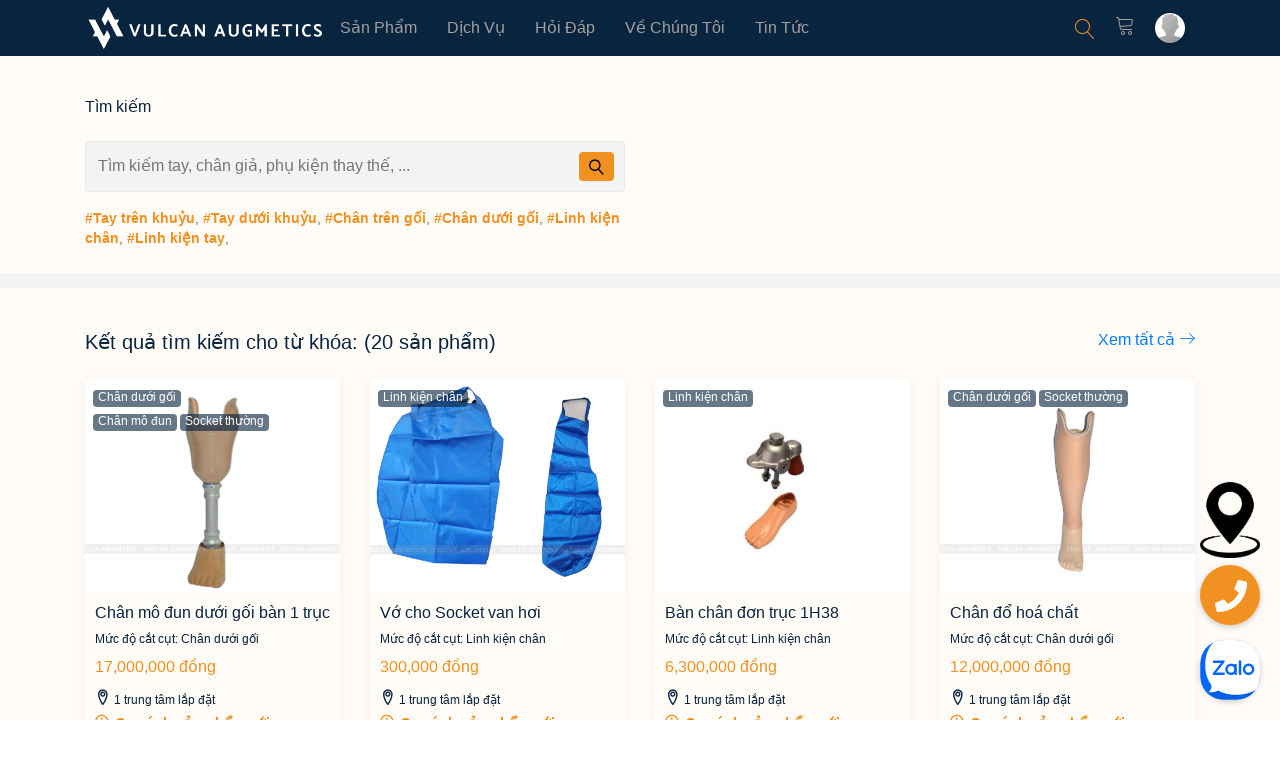

--- FILE ---
content_type: text/html; charset=UTF-8
request_url: https://vulcanux.com/tim-kiem.html
body_size: 33566
content:
<!doctype html>
<html lang="vi-VN">
<head>
    <meta charset="utf-8" />
    <title>Bạn tìm gì hôm nay? Xem ngay trên trang Vulcan</title>
    <meta http-equiv="X-UA-Compatible" content="IE=edge">
    <meta name="viewport" content="width=device-width">
    <link rel="shortcut icon" href="https://vulcanux.com/public/favicon.ico" />
	<link rel="stylesheet" href="https://vulcanux.com/assets/index/css/animate.css">
	<link rel="stylesheet" href="https://vulcanux.com/assets/index/css/bootstrap.min.css">
	<link rel="stylesheet" href="https://vulcanux.com/assets/index/css/awesome-all.min.css">
	<link rel="stylesheet" href="https://vulcanux.com/assets/index/css/linearicons.css">
	<link rel="stylesheet" href="https://vulcanux.com/assets/index/css/owl.carousel.min.css">
	<link rel="stylesheet" href="https://vulcanux.com/assets/index/css/owl.theme.css">
	<link rel="stylesheet" href="https://vulcanux.com/assets/index/css/owl.theme.default.min.css">
    <link rel="stylesheet" href="https://vulcanux.com/assets/index/css/swiper-bundle.min.css"/>
	<link rel="stylesheet" href="https://vulcanux.com/assets/index/css/custom.css">
	<link rel="stylesheet" href="https://vulcanux.com/assets/index/css/responsive.css">
    <script src="https://vulcanux.com/assets/index/js/jquery-3.4.1.min.js" ></script>
    <script>
        const url_domain = 'https://vulcanux.com';
        const url_public = 'https://vulcanux.com/public';
        const os_url_cate = 'danh-muc';
        const url_foot_os = '.html';
        const array_cates = [{"cate_id":"1","cate_parent_id":"0","cate_name":"Tay gi\u1ea3","cate_slug":"tay-gia","cate_created":"1662622926","cate_updated":"1732030173","cate_content":"<p class=\"ql-align-justify\" style=\"text-align: justify;\">C&ocirc;ng ngh\u1ec7 ng&agrave;y c&agrave;ng ph&aacute;t tri\u1ec3n khi\u1ebfn s\u1ed1 l\u01b0\u1ee3ng&nbsp;<strong>c&aacute;c lo\u1ea1i b&agrave;n tay gi\u1ea3<\/strong> xu\u1ea5t hi\u1ec7n tr&ecirc;n th\u1ecb tr\u01b0\u1eddng ng&agrave;y c&agrave;ng t\u0103ng. N\u1ebfu b\u1ea1n \u0111ang b\u0103n kho\u0103n kh&ocirc;ng bi\u1ebft m&igrave;nh n&ecirc;n ch\u1ecdn lo\u1ea1i tay gi\u1ea3 n&agrave;o. Th&ocirc;ng tin b&agrave;i vi\u1ebft sau \u0111&acirc;y s\u1ebd cung c\u1ea5p tr\u1ecdn b\u1ed9 th&ocirc;ng tin v\u1ec1 c&aacute;c lo\u1ea1i <a title=\"tay gi\u1ea3\" href=\"https:\/\/autoleg.vn\/tay-gia\" target=\"_blank\" rel=\"noopener\">tay gi\u1ea3<\/a>. \u0110\u1ec3 b\u1ea1n tham kh\u1ea3o tr\u01b0\u1edbc khi \u0111\u01b0a ra l\u1ef1a ch\u1ecdn ph&ugrave; h\u1ee3p nh\u1ea5t.<\/p>\n<p class=\"ql-align-justify\" style=\"text-align: center;\"><a title=\"tay gi\u1ea3\" href=\"https:\/\/autoleg.vn\/tay-gia\"><img id=\"this_is_quill_temp_image_form_editor\" class=\"img-fluid p-2\" src=\"\/public\/articles\/phan-loai-cac-loai-ban-tay-gia\/cac-loai-ban-2565419.webp\" alt=\"https:\/\/vulcanux.com\/public\/articles\/phan-loai-cac-loai-ban-tay-gia\/cac-loai-ban-2565419.webp\" \/><\/a><\/p>\n<p class=\"ql-align-center\" style=\"text-align: center;\"><em>B&agrave;n tay gi\u1ea3 gi&uacute;p &iacute;ch r\u1ea5t nhi\u1ec1u cho ng\u01b0\u1eddi \u0111o\u1ea1n chi<\/em><\/p>\n<h2 class=\"ql-align-justify\" style=\"text-align: justify;\"><strong>1. C&aacute;c lo\u1ea1i b&agrave;n tay gi\u1ea3<\/strong><\/h2>\n<p class=\"ql-align-justify\" style=\"text-align: justify;\">Tr&ecirc;n th\u1ecb tr\u01b0\u1eddng hi\u1ec7n nay c&oacute; 2 lo\u1ea1i b&agrave;n tay gi\u1ea3 \u0111\u01b0\u1ee3c s\u1eed d\u1ee5ng nhi\u1ec1u nh\u1ea5t. Ch&uacute;ng bao g\u1ed3m: b&agrave;n tay gi\u1ea3 th\u1ea9m m\u1ef9 v&agrave; tay gi\u1ea3 ch\u1ee9c n\u0103ng. C&ugrave;ng t&igrave;m hi\u1ec3u v\u1ec1 \u0111\u1ecbnh ngh\u0129a v&agrave; nguy&ecirc;n l&yacute; ho\u1ea1t \u0111\u1ed9ng c\u1ee7a t\u1eebng lo\u1ea1i b&agrave;n tay gi\u1ea3 n&agrave;y \u0111\u1ec3 l\u1ef1a ch\u1ecdn s\u1ea3n ph\u1ea9m ph&ugrave; h\u1ee3p nh\u1ea5t cho b\u1ea3n th&acirc;n.<\/p>\n<h3 class=\"ql-align-justify\" style=\"text-align: justify;\"><strong>1.1. B&agrave;n tay gi\u1ea3 th\u1ea9m m\u1ef9<\/strong><\/h3>\n<p class=\"ql-align-justify\" style=\"text-align: justify;\">B&agrave;n tay gi\u1ea3 th\u1ea9m m\u1ef9 l&agrave; lo\u1ea1i s\u1ea3n ph\u1ea9m \u0111\u01b0\u1ee3c thi\u1ebft k\u1ebf h&igrave;nh d&aacute;ng, m&agrave;u s\u1eafc, \u0111\u1ed9 m\u1ec1m m\u1ea1i gi\u1ed1ng m\u1ed9t b&agrave;n tay th\u1ef1c s\u1ef1. Lo\u1ea1i ch\u1ea5t li\u1ec7u l&agrave;m tay gi\u1ea3 th\u1ea9m m\u1ef9 ph\u1ed5 bi\u1ebfn nh\u1ea5t l&agrave; silicon.<\/p>\n<h3 class=\"ql-align-justify\" style=\"text-align: justify;\"><strong>1.2. B&agrave;n tay gi\u1ea3 ch\u1ee9c n\u0103ng<\/strong><\/h3>\n<p class=\"ql-align-justify\" style=\"text-align: justify;\">Tay gi\u1ea3 ch\u1ee9c n\u0103ng l&agrave; lo\u1ea1i tay gi\u1ea3 c&oacute; th\u1ec3 th\u1ef1c hi\u1ec7n c&aacute;c ho\u1ea1t \u0111\u1ed9ng, c\u1eed \u0111\u1ed9ng kh&aacute;c nhau theo \u0111i\u1ec1u khi\u1ec3n c\u1ee7a ng\u01b0\u1eddi d&ugrave;ng. Tay gi\u1ea3 ch\u1ee9c n\u0103ng tr&ecirc;n th\u1ecb tr\u01b0\u1eddng hi\u1ec7n nay bao g\u1ed3m 2 lo\u1ea1i. \u0110&oacute; l&agrave; b&agrave;n tay gi\u1ea3 c\u01a1 v&agrave;&nbsp;<strong>tay gi\u1ea3 \u0111i\u1ec7n t\u1eed<\/strong>&nbsp;m&agrave; ch&uacute;ng ta s\u1ebd t&igrave;m hi\u1ec3u trong ph\u1ea7n ti\u1ebfp theo.<\/p>\n<h4 class=\"ql-align-justify\" style=\"text-align: justify;\"><strong>1.2.1. B&agrave;n tay gi\u1ea3 c\u01a1 h\u1ecdc<\/strong><\/h4>\n<p class=\"ql-align-justify\" style=\"text-align: justify;\">\u0110&acirc;y l&agrave; lo\u1ea1i b&agrave;n tay \u0111\u01b0\u1ee3c l&agrave;m t\u1eeb ch\u1ea5t li\u1ec7u ch\u1ee7 y\u1ebfu l&agrave; th&eacute;p, b&ecirc;n ngo&agrave;i c&oacute; v\u1ecf b\u1ecdc silicon. B&agrave;n tay s\u1ebd \u0111\u01b0\u1ee3c g\u1eafn l&ecirc;n ng\u01b0\u1eddi d&ugrave;ng b\u1eb1ng h\u1ec7 th\u1ed1ng d&acirc;y \u0111eo \u0111\u01b0\u1ee3c l&agrave;m b\u1eb1ng ch\u1ea5t li\u1ec7u th&eacute;p ho\u1eb7c perlon. Nguy&ecirc;n l&yacute; ho\u1ea1t \u0111\u1ed9ng c\u1ee7a lo\u1ea1i tay gi\u1ea3 n&agrave;y l&agrave; s\u01b0\u0309 du\u0323ng c\u01a1 ho\u0323c cu\u0309a ba\u0309 vai.<\/p>\n<h4 class=\"ql-align-justify\" style=\"text-align: justify;\"><strong>1.2.2. B&agrave;n tay gi\u1ea3 \u0111i\u1ec7n<\/strong><\/h4>\n<p class=\"ql-align-justify\" style=\"text-align: justify;\">\u0110&acirc;y l&agrave; lo\u1ea1i c&aacute;nh tay gi\u1ea3 m\u1edbi nh\u1ea5t tr&ecirc;n th\u1ecb tr\u01b0\u1eddng hi\u1ec7n nay. Lo\u1ea1i tay gi\u1ea3 \u0111i\u1ec7n \u0111\u01b0\u1ee3c l&agrave;m b\u1eb1ng kim lo\u1ea1i (th&eacute;p\/nh&ocirc;m); m\u1ea1ch \u0111i\u1ec7n t\u1eed. C&oacute; v\u1ecf b\u1ecdc b&ecirc;n ngo&agrave;i b\u1eb1ng silicon ho\u1eb7c nh\u1ef1a in 3D (nh\u01b0 b&agrave;n tay gi\u1ea3 robot c\u1ee7a Vulcan Augmetics).<\/p>\n<p class=\"ql-align-justify\" style=\"text-align: justify;\">Nguy&ecirc;n l&yacute; ho\u1ea1t \u0111\u1ed9ng:<\/p>\n<ul style=\"text-align: justify;\">\n<li class=\"ql-align-justify\">\u0110\u1ed1i v\u1edbi lo\u1ea1i b&agrave;n tay \u0111i\u1ec7n, m\u1ed9t m&ocirc; t\u01a1 v&agrave; pin s\u1ea1c \u0111i\u1ec7n \u0111\u1eb7t b&ecirc;n trong b&agrave;n tay s\u1ebd t\u1ea1o ra c&aacute;c xung \u0111i\u1ec7n. C&aacute;c xung \u0111i\u1ec7n \u0111i\u1ec1u khi\u1ec3n, ki\u1ec3m so&aacute;t ho\u1ea1t \u0111\u1ed9ng c\u1ee7a c\u01a1 tay giu\u0301p b&agrave;n tay n\u0103\u0301m m\u01a1\u0309 d\u1ec5 d&agrave;ng.<\/li>\n<li class=\"ql-align-justify\">Hay \u0111\u1ed1i v\u1edbi b&agrave;n tay gi\u1ea3 Vulcan Augmetics s\u1ebd c&oacute; m\u1ed9t m&ocirc; t\u01a1 v&agrave; pin s\u1ea1c \u0111i\u1ec7n b&ecirc;n trong b&agrave;n tay. Ng\u01b0\u1eddi d&ugrave;ng ch\u1ec9 c\u1ea7n s\u01b0\u0309 du\u0323ng nu\u0301t \u0111i&ecirc;\u0300u khi&ecirc;\u0309n \u0111&ecirc;\u0309 \u0111i&ecirc;\u0300u khi&ecirc;\u0309n, c&acirc;\u0300m \u0111&ocirc;\u0300 v&acirc;\u0323t d&ecirc;\u0303 da\u0300ng. \u0110\u1eb7c bi\u1ec7t, nu\u0301t \u0111i&ecirc;\u0300u khi&ecirc;\u0309n n&agrave;y k&ecirc;\u0301t n&ocirc;\u0301i v\u01a1\u0301i ba\u0300n tay b\u0103\u0300ng so\u0301ng kh&ocirc;ng d&acirc;y, gi&uacute;p h\u1ea1n ch\u1ebf a\u0309nh h\u01b0\u01a1\u0309ng b\u01a1\u0309i m&ocirc;i tr\u01b0\u01a1\u0300ng b&ecirc;n ngoa\u0300i.<\/li>\n<\/ul>\n<p class=\"ql-align-justify\"><img id=\"this_is_quill_temp_image_form_editor\" class=\"img-fluid p-2\" style=\"display: block; margin-left: auto; margin-right: auto;\" src=\"\/public\/articles\/phan-loai-cac-loai-ban-tay-gia\/cac-loai-ban-6171149.webp\" alt=\"Tr\u1ecdn B\u1ed9 Th&ocirc;ng Tin V\u1ec1 C&aacute;c Lo\u1ea1i B&agrave;n Tay Gi\u1ea3 2023\" \/><\/p>\n<p class=\"ql-align-justify\" style=\"text-align: center;\">&nbsp;<\/p>\n<p class=\"ql-align-center\" style=\"text-align: center;\"><em>Tay gi\u1ea3 th\u1ea9m m\u1ef9 cho v\u1ebb ngo&agrave;i ho&agrave;n thi\u1ec7n<\/em><\/p>\n<h2 class=\"ql-align-justify\" style=\"text-align: justify;\"><strong>2. Ph&acirc;n t&iacute;ch \u01b0u nh\u01b0\u1ee3c \u0111i\u1ec3m c\u1ee7a c&aacute;c lo\u1ea1i b&agrave;n tay gi\u1ea3<\/strong><\/h2>\n<p class=\"ql-align-justify\" style=\"text-align: justify;\">Tham kh\u1ea3o c&aacute;c \u01b0u nh\u01b0\u1ee3c \u0111i\u1ec3m c\u1ee7a t\u1eebng lo\u1ea1i s\u1ebd gi&uacute;p b\u1ea1n ch\u1ecdn d\u1ec5 d&agrave;ng h\u01a1n.<\/p>\n<p class=\"ql-align-justify\" style=\"text-align: justify;\"><strong>2.1. B&agrave;n tay gi\u1ea3 th\u1ea9m m\u1ef9<\/strong><\/p>\n<p class=\"ql-align-justify\" style=\"text-align: justify;\">\u01afu \u0111i\u1ec3m:<\/p>\n<ul style=\"text-align: justify;\">\n<li class=\"ql-align-justify\">Tay gi\u1ea3 th\u1ea9m m\u1ef9 l&agrave; l\u1ef1a ch\u1ecdn t\u1ed1t nh\u1ea5t cho nh\u1eefng ng\u01b0\u1eddi \u0111o\u1ea1n chi mu\u1ed1n c&oacute; l\u1ea1i v\u1ebb ngo&agrave;i ho&agrave;n thi\u1ec7n h\u01a1n.<\/li>\n<li class=\"ql-align-justify\">D\u1ec5 l\u1eafp \u0111\u1eb7t.<\/li>\n<li class=\"ql-align-justify\">Kh&ocirc;ng th\u1ea5m n\u01b0\u1edbc.<\/li>\n<li class=\"ql-align-justify\">D\u1ec5 s\u1eed d\u1ee5ng.<\/li>\n<li class=\"ql-align-justify\">C&oacute; th\u1ec3 l\u1ef1a ch\u1ecdn v&agrave; l\u1eafp \u0111\u1eb7t cho nhi\u1ec1u m\u1ee9c \u0111\u1ed9 c\u1eaft c\u1ee5t.<\/li>\n<\/ul>\n<p class=\"ql-align-justify\" style=\"text-align: justify;\">Nh\u01b0\u1ee3c \u0111i\u1ec3m:<\/p>\n<ul style=\"text-align: justify;\">\n<li class=\"ql-align-justify\">kh&ocirc;ng c&oacute; c&aacute;c kh\u1edbp \u0111\u1ec3 c\u1eed \u0111\u1ed9ng nh\u01b0 ng&oacute;n tay th\u1eadt.<\/li>\n<li class=\"ql-align-justify\">Kh&ocirc;ng gi&uacute;p ng\u01b0\u1eddi d&ugrave;ng c&oacute; th\u1ec3 c\u1eed \u0111\u1ed9ng b&agrave;n tay nh\u01b0 tay gi\u1ea3 ch\u1ee9c n\u0103ng.<\/li>\n<li class=\"ql-align-justify\">Silicon nhanh b\u1ea9n v&agrave; th\u01b0\u1eddng xuy&ecirc;n ph\u1ea3i l&agrave;m s\u1ea1ch, thay m\u1edbi.<\/li>\n<\/ul>\n<p class=\"ql-align-justify\" style=\"text-align: justify;\">T&oacute;m l\u1ea1i, v\u1edbi nh\u1eefng ai mu\u1ed1n c&oacute; v\u1ebb ngo&agrave;i ho&agrave;n thi\u1ec7n nh\u1ea5t sau khi c\u1eaft c\u1ee5t chi th&igrave; \u0111&acirc;y l&agrave; l\u1ef1a ch\u1ecdn \u0111&aacute;ng c&acirc;n nh\u1eafc. Nh\u01b0ng n\u1ebfu b\u1ea1n mu\u1ed1n c&oacute; m\u1ed9t c&aacute;nh tay gi\u1ea3 h\u1eefu &iacute;ch trong c&aacute;c ho\u1ea1t \u0111\u1ed9ng th\u1ef1c t\u1ebf th&igrave; tay gi\u1ea3 th\u1ea9m m\u1ef9 kh&ocirc;ng ph\u1ea3i s\u1ea3n ph\u1ea9m ph&ugrave; h\u1ee3p.<\/p>\n<p class=\"ql-align-justify\"><img id=\"this_is_quill_temp_image_form_editor\" class=\"img-fluid p-2\" style=\"display: block; margin-left: auto; margin-right: auto;\" src=\"\/public\/articles\/phan-loai-cac-loai-ban-tay-gia\/cac-loai-ban-7450801.webp\" alt=\"Tr\u1ecdn B\u1ed9 Th&ocirc;ng Tin V\u1ec1 C&aacute;c Lo\u1ea1i B&agrave;n Tay Gi\u1ea3 2023\" \/><\/p>\n<p class=\"ql-align-justify\" style=\"text-align: center;\"><em>B&agrave;n tay gi\u1ea3 \u0111i\u1ec7n c\u1ee7a Vulcan<\/em><\/p>\n<h3 class=\"ql-align-justify\" style=\"text-align: justify;\"><strong>2.2. B&agrave;n tay gi\u1ea3 ch\u1ee9c n\u0103ng<\/strong><\/h3>\n<h4 class=\"ql-align-justify\" style=\"text-align: justify;\"><strong>2.2.1. B&agrave;n tay gi\u1ea3 c\u01a1 h\u1ecdc<\/strong><\/h4>\n<p class=\"ql-align-justify\" style=\"text-align: justify;\">\u01afu \u0111i\u1ec3m:<\/p>\n<ul style=\"text-align: justify;\">\n<li class=\"ql-align-justify\">C&oacute; th\u1ec3 th\u1ef1c hi\u1ec7n nhi\u1ec1u lo\u1ea1i c\u1eed \u0111\u1ed9ng kh&aacute;c nhau nh\u01b0 n\u1eafm ho\u1eb7c m\u1edf b&agrave;n tay.<\/li>\n<li class=\"ql-align-justify\">C&aacute;ch s\u1eed d\u1ee5ng \u0111\u01a1n gi\u1ea3n, b\u1ec1n.<\/li>\n<li class=\"ql-align-justify\">Gi&aacute; th&agrave;nh s\u1ea3n ph\u1ea9m kh&ocirc;ng cao.<\/li>\n<li class=\"ql-align-justify\">Kh&ocirc;ng c\u1ea7n ph\u1ea3i th\u01b0\u1eddng xuy&ecirc;n b\u1ea3o tr&igrave;, b\u1ea3o d\u01b0\u1ee1ng.<\/li>\n<\/ul>\n<p class=\"ql-align-justify\" style=\"text-align: justify;\">Nh\u01b0\u1ee3c \u0111i\u1ec3m:<\/p>\n<ul style=\"text-align: justify;\">\n<li class=\"ql-align-justify\">Kh\u1ea3 n\u0103ng v\u1eadn \u0111\u1ed9ng t\u01b0\u01a1ng \u0111\u1ed1i th\u1ea5p do lo\u1ea1i b&agrave;n tay gi\u1ea3 n&agrave;y ph\u1ee5 thu\u1ed9c r\u1ea5t nhi\u1ec1u v&agrave;o s\u1ee9c m\u1ea1nh, c&aacute;ch \u0111i\u1ec1u khi\u1ec3n c\u1ee7a ng\u01b0\u1eddi b\u1ec7nh.<\/li>\n<li class=\"ql-align-justify\">H\u1ec7 th\u1ed1ng d&acirc;y n\u1ecbt v&agrave; h\u1ec7 th\u1ed1ng d&acirc;y c&aacute;p \u0111i k&egrave;m \u0111\u1ec3 v\u1eadn h&agrave;nh kh&aacute; c\u1ed3ng k\u1ec1nh, k&eacute;m linh ho\u1ea1t.<\/li>\n<li class=\"ql-align-justify\">Th\u1eddi gian th&iacute;ch nghi \u0111\u1ec3 s\u1eed d\u1ee5ng r\u1ea5t l&acirc;u, t\u1eeb 1 - 3 th&aacute;ng.<\/li>\n<\/ul>\n<h4 class=\"ql-align-justify\" style=\"text-align: justify;\"><strong>2.2.2. B&agrave;n tay gi\u1ea3 \u0111i\u1ec7n<\/strong><\/h4>\n<p class=\"ql-align-justify\" style=\"text-align: justify;\">\u01afu \u0111i\u1ec3m:<\/p>\n<ul style=\"text-align: justify;\">\n<li class=\"ql-align-justify\">L&agrave; lo\u1ea1i b&agrave;n tay gi\u1ea3 c&oacute; kh\u1ea3 n\u0103ng th\u01b0\u0323c hi&ecirc;\u0323n nhi\u1ec1u c\u1eed \u0111&ocirc;\u0323ng nh\u1ea5t, m\u1ee9c \u0111\u1ed9 linh ho\u1ea1t cao nh\u1ea5t trong t\u1ea5t c\u1ea3 c&aacute;c lo\u1ea1i b&agrave;n tay gi\u1ea3.<\/li>\n<li class=\"ql-align-justify\">Gi\u1ea3m thi\u1ec3u nguy c\u01a1 b\u1ecb h\u1ed9i ch\u1ee9ng \u0111au chi \u1ea3o cho ng\u01b0\u1eddi \u0111o\u1ea1n chi.<\/li>\n<\/ul>\n<p class=\"ql-align-justify\" style=\"text-align: justify;\">Nh\u01b0\u1ee3c \u0111i\u1ec3m:<\/p>\n<p class=\"ql-align-justify\" style=\"text-align: justify;\">Kh&ocirc;ng ch\u1ed1ng n\u01b0\u1edbc.<\/p>\n<ul style=\"text-align: justify;\">\n<li class=\"ql-align-justify\">H\u1ea7u h\u1ebft c&aacute;c d&ograve;ng s\u1ea3n ph\u1ea9m c&oacute; gi&aacute; kh&aacute; cao so v\u1edbi nh\u1eefng lo\u1ea1i tay gi\u1ea3 kh&aacute;c. Ch\u1ec9 hi\u1ebfm hoi th\u01b0\u01a1ng hi\u1ec7u Vi\u1ec7t Nam Vulcan hi\u1ec7n \u0111ang s\u1ea3n xu\u1ea5t v&agrave; cung c\u1ea5p ra th\u1ecb tr\u01b0\u1eddng d&ograve;ng b&agrave;n tay gi\u1ea3 gi&aacute; 35 tri\u1ec7u \u0111\u1ed3ng.<\/li>\n<li class=\"ql-align-justify\">Y&ecirc;u c\u1ea7u b\u1ea3o d\u01b0\u1ee1ng \u0111\u1ecbnh k\u1ef3. N\u1ebfu l\u1ef1a ch\u1ecdn mua b&agrave;n tay gi\u1ea3 t\u1eeb n\u01b0\u1edbc ngo&agrave;i th&igrave; th\u1eddi gian ch\u1edd nh\u1eadn h&agrave;ng, b\u1ea3o d\u01b0\u1ee1ng, b\u1ea3o h&agrave;nh kh&aacute; d&agrave;i.<\/li>\n<\/ul>\n<p class=\"ql-align-justify\" style=\"text-align: center;\"><img id=\"this_is_quill_temp_image_form_editor\" class=\"img-fluid p-2\" src=\"\/public\/articles\/phan-loai-cac-loai-ban-tay-gia\/cac-loai-ban-9106294.webp\" alt=\"Tr\u1ecdn B\u1ed9 Th&ocirc;ng Tin V\u1ec1 C&aacute;c Lo\u1ea1i B&agrave;n Tay Gi\u1ea3 2023\" \/><\/p>\n<p class=\"ql-align-justify\" style=\"text-align: center;\"><em>B&agrave;n tay robot Vulcan mang t\u1edbi kh\u1ea3 n\u0103ng v\u1eadn \u0111\u1ed9ng linh ho\u1ea1t<\/em><\/p>\n<h2 class=\"ql-align-justify\" style=\"text-align: justify;\"><strong>3. Chi ph&iacute; l&agrave;m tay gi\u1ea3<\/strong><\/h2>\n<ul style=\"text-align: justify;\">\n<li class=\"ql-align-justify\">B&agrave;n tay gi\u1ea3 th\u1ea9m m\u1ef9 c&oacute; gi&aacute; t\u1eeb 7 - 25 tri\u1ec7u \u0111\u1ed3ng.<\/li>\n<li class=\"ql-align-justify\">Gh&eacute;p tay gi\u1ea3 c\u01a1 c&oacute; gi&aacute; t\u1eeb 18 - 65 tri\u1ec7u \u0111\u1ed3ng.<\/li>\n<li class=\"ql-align-justify\">Tay gi\u1ea3 \u0111i\u1ec7n gi&aacute; trung b&igrave;nh t\u1eeb 80 - 115 tri\u1ec7u \u0111\u1ed3ng. M\u1ed9t s\u1ed1 th\u01b0\u01a1ng hi\u1ec7u l\u1edbn tr&ecirc;n th\u1ebf gi\u1edbi cung c\u1ea5p b&agrave;n tay gi\u1ea3 c&oacute; gi&aacute; t\u1edbi 1 - 2 t\u1ef7 \u0111\u1ed3ng.<\/li>\n<li class=\"ql-align-justify\">B&agrave;n tay gi\u1ea3 Vulcan c&oacute; gi&aacute; 35 tri\u1ec7u \u0111\u1ed3ng.<\/li>\n<\/ul>\n<p class=\"ql-align-justify\" style=\"text-align: center;\"><img id=\"this_is_quill_temp_image_form_editor\" class=\"img-fluid p-2\" src=\"\/public\/articles\/phan-loai-cac-loai-ban-tay-gia\/cac-loai-ban-1604058.webp\" alt=\"Tr\u1ecdn B\u1ed9 Th&ocirc;ng Tin V\u1ec1 C&aacute;c Lo\u1ea1i B&agrave;n Tay Gi\u1ea3 2023\" \/><\/p>\n<p class=\"ql-align-justify\" style=\"text-align: center;\"><em>B&agrave;n tay robot Vulcan c&oacute; gi&aacute; b&aacute;n t\u1ed1t nh\u1ea5t trong c&aacute;c lo\u1ea1i tay gi\u1ea3 \u0111i\u1ec7n<\/em><\/p>\n<p class=\"ql-align-center\" style=\"text-align: justify;\"><em><strong>&gt;&gt;&gt; Xem b\u1ea3n \u0111\u1ed3 \u0111\u1ecba ch\u1ec9 Showroom Vulan l\u1eafp b&agrave;n tay gi\u1ea3:<\/strong><\/em><\/p>\n<p style=\"text-align: justify;\"><iframe src=\"https:\/\/www.google.com\/maps\/embed?pb=!1m18!1m12!1m3!1d3919.2403609778053!2d106.74368251402417!3d10.79289396184264!2m3!1f0!2f0!3f0!3m2!1i1024!2i768!4f13.1!3m3!1m2!1s0x3175295b0a13ab6f%3A0xbebc923224a18e0f!2sVulcan%20Augmetics!5e0!3m2!1sen!2s!4v1679824478965!5m2!1sen!2s\" width=\"600\" height=\"450\" allowfullscreen=\"allowfullscreen\" loading=\"lazy\" data-mce-fragment=\"1\"><\/iframe><\/p>\n<p class=\"ql-align-justify\" style=\"text-align: justify;\">Nh\u01b0 v\u1eady, v\u1edbi nh\u1eefng ph&acirc;n t&iacute;ch v\u1ec1 c&aacute;c lo\u1ea1i b&agrave;n tay gi\u1ea3 tr&ecirc;n \u0111&acirc;y, ch\u1eafc h\u1eb3n b\u1ea1n \u0111&atilde; c&oacute; th&ecirc;m th&ocirc;ng tin cho quy\u1ebft \u0111\u1ecbnh l\u1ef1a ch\u1ecdn c\u1ee7a b\u1ea3n th&acirc;n.&nbsp;<strong><a href=\"\/\" target=\"_blank\" rel=\"noopener\">Vulcanux<\/a><\/strong>&nbsp;l&agrave; th\u01b0\u01a1ng hi\u1ec7u Vi\u1ec7t lu&ocirc;n h\u01b0\u1edbng \u0111\u1ebfn vi\u1ec7c ph&aacute;t tri\u1ec3n s\u1ea3n ph\u1ea9m mang l\u1ea1i s\u1ef1 ti\u1ec7n l\u1ee3i t\u1ed1i \u0111a, gi&aacute; th&agrave;nh t\u1ed1t nh\u1ea5t cho ng\u01b0\u1eddi Vi\u1ec7t. Li&ecirc;n h\u1ec7 ngay n\u1ebfu b\u1ea1n c\u1ea7n b\u1ea5t k\u1ef3 s\u1ef1 t\u01b0 v\u1ea5n n&agrave;o t\u1eeb \u0111\u1ed9i ng\u0169 chuy&ecirc;n gia.<\/p>","cate_title":"Tay gi\u1ea3 tr\u00ean khu\u1ef7u, tay gi\u1ea3 d\u01b0\u1edbi khu\u1ef7u th\u01b0\u01a1ng hi\u1ec7u Vulcan","cate_description":"Tham kh\u1ea3o th\u00f4ng tin tay gi\u1ea3 tr\u00ean khu\u1ef7u, b\u00e0n tay gi\u1ea3, tay gi\u1ea3 d\u01b0\u1edbi khu\u1ef7u cho ng\u01b0\u1eddi khuy\u1ebft chi. G\u1ecdi Vulcan \u0111\u1ec3 \u0111\u01b0\u1ee3c h\u1ed7 tr\u1ee3 t\u01b0 v\u1ea5n mi\u1ec5n ph\u00ed - 0338.380.737"},{"cate_id":"2","cate_parent_id":"0","cate_name":"Ch\u00e2n gi\u1ea3","cate_slug":"chan-gia","cate_created":"1662622935","cate_updated":"1732030246","cate_content":"<p style=\"text-align: justify;\">Tr&ecirc;n th\u1ecb tr\u01b0\u1eddng hi\u1ec7n nay xu\u1ea5t hi\u1ec7n ng&agrave;y c&agrave;ng nhi\u1ec1u&nbsp;<strong>c&aacute;c lo\u1ea1i b&agrave;n ch&acirc;n gi\u1ea3<\/strong> v\u1edbi nh\u1eefng thi\u1ebft k\u1ebf, t&iacute;nh n\u0103ng, c&ocirc;ng d\u1ee5ng kh&aacute;c nhau. Ch&iacute;nh v&igrave; v\u1eady, nhi\u1ec1u ng\u01b0\u1eddi b\u0103n kho\u0103n ch\u01b0a bi\u1ebft ch\u1ecdn s\u1ea3n ph\u1ea9m n&agrave;o ph&ugrave; h\u1ee3p v\u1edbi b\u1ea3n th&acirc;n. B&agrave;i vi\u1ebft n&agrave;y s\u1ebd cung c\u1ea5p tr\u1ecdn b\u1ed9 th&ocirc;ng tin v\u1ec1 <a title=\"ch&acirc;n gi\u1ea3\" href=\"https:\/\/autoleg.vn\/chan-gia\" target=\"_blank\" rel=\"noopener\">ch&acirc;n gi\u1ea3<\/a> nh\u01b0 thi\u1ebft k\u1ebf, gi&aacute; l\u1eafp ch&acirc;n gi\u1ea3...\u0111\u1ec3 ng\u01b0\u1eddi khuy\u1ebft chi tham kh\u1ea3o t&aacute;i h&ograve;a nh\u1eadp cu\u1ed9c s\u1ed1ng.<\/p>\n<p><a title=\"ch&acirc;n gi\u1ea3\" href=\"https:\/\/autoleg.vn\/chan-gia\" target=\"_blank\" rel=\"noopener\"><img class=\"img-fluid p-2\" style=\"display: block; margin-left: auto; margin-right: auto;\" src=\"\/public\/articles\/phan-loai-cac-loai-ban-chan-gia\/phan-loai-cac-loai-ban-chan-gia.webp\" alt=\"c&aacute;c lo\u1ea1i b&agrave;n ch&acirc;n gi\u1ea3\" \/><\/a><\/p>\n<p class=\"ql-align-center\" style=\"text-align: center;\"><em>B&agrave;n ch&acirc;n gi\u1ea3 r\u1ea5t quan tr\u1ecdng v\u1edbi ng\u01b0\u1eddi khuy\u1ebft chi<\/em><\/p>\n<h2 style=\"text-align: justify;\"><strong>1. C&aacute;c lo\u1ea1i b&agrave;n ch&acirc;n gi\u1ea3<\/strong><\/h2>\n<p style=\"text-align: justify;\">Trong ph\u1ea7n n&agrave;y, c&ugrave;ng t&igrave;m hi\u1ec3u c&aacute;c lo\u1ea1i ch&acirc;n gi\u1ea3 \u0111\u01b0\u1ee3c chia theo b\u1ed9 ph\u1eadn b\u1ecb c\u1eaft c\u1ee5t, bao g\u1ed3m: c\u1eaft c\u1ee5t ng&oacute;n ch&acirc;n, c\u1eaft c\u1ee5t m\u1ed9t ph\u1ea7n x\u01b0\u01a1ng g&oacute;t ch&acirc;n, c\u1eaft c\u1ee5t ngang b&agrave;n ch&acirc;n v&agrave; c\u1eaft c\u1ee5t ngang x\u01b0\u01a1ng ch&acirc;n.<\/p>\n<h3 style=\"text-align: justify;\"><strong>1.1. B&agrave;n ch&acirc;n c\u1eaft c\u1ee5t ng&oacute;n ch&acirc;n<\/strong><\/h3>\n<p style=\"text-align: justify;\">B&agrave;n ch&acirc;n s\u1ebd b\u1ecb c\u1eaft b\u1ecf m\u1ed9t ph\u1ea7n ng&oacute;n ch&acirc;n, to&agrave;n b\u1ed9 m\u1ed9t ng&oacute;n ch&acirc;n ho\u1eb7c nhi\u1ec1u ng&oacute;n ch&acirc;n. \u0110&acirc;y l&agrave; m\u1ee9c \u0111\u1ed9 c\u1eaft c\u1ee5t m\u1ee9c nh\u1ecf nh\u1ea5t \u1edf ch&acirc;n. \u0110\u1ed3ng th\u1eddi, ch\u1ee9c n\u0103ng ch&acirc;n c\u0169ng b\u1ecb m\u1ea5t &iacute;t nh\u1ea5t. Tuy nhi&ecirc;n, b\u1ea5t k\u1ef3 ph\u1eabu thu\u1eadt c\u1eaft c\u1ee5t n&agrave;o c\u0169ng \u1ea3nh h\u01b0\u1edfng \u0111\u1ebfn sinh c\u01a1 h\u1ecdc c\u1ee7a b\u01b0\u1edbc \u0111i b&igrave;nh th\u01b0\u1eddng. V\u1edbi t&igrave;nh tr\u1ea1ng n&agrave;y th&igrave; ng\u01b0\u1eddi khuy\u1ebft chi c&oacute; th\u1ec3 th\u1ef1c hi\u1ec7n gh&eacute;p ng&oacute;n ch&acirc;n gi\u1ea3 \u0111\u1ec3 c&oacute; l\u1ea1i b&agrave;n ch&acirc;n ho&agrave;n ch\u1ec9nh. Th&ocirc;ng th\u01b0\u1eddng, v\u1eadt li\u1ec7u silicon \u0111\u01b0\u1ee3c l\u1ef1a ch\u1ecdn nhi\u1ec1u nh\u1ea5t. \u0110\u1ec3 c&oacute; th\u1ec3 t\u1ea1o h&igrave;nh ng&oacute;n ch&acirc;n gi\u1ea3 gi\u1ed1ng nh\u01b0 ng&oacute;n ch&acirc;n th\u1eadt t\u01b0\u01a1ng \u1ee9ng c\u1ee7a b&agrave;n ch&acirc;n c&ograve;n l\u1ea1i.<\/p>\n<p style=\"text-align: justify;\"><strong><em>&gt;&gt;&gt; S\u1ea3n ph\u1ea9m g\u1ee3i &yacute; b\u1ea1n \u0111\u1ecdc c&oacute; th\u1ec3 tham kh\u1ea3o th&ecirc;m t\u1ea1i:&nbsp;<a href=\"\/danh-muc\/chan-gia.html\" target=\"_blank\" rel=\"noopener\">https:\/\/vulcanux.com\/danh-muc\/chan-gia.html<\/a>&nbsp;<\/em><\/strong><\/p>\n<h3 style=\"text-align: justify;\"><strong>1.2. B&agrave;n ch&acirc;n c\u1eaft c\u1ee5t qua m\u1ed9t ph\u1ea7n x\u01b0\u01a1ng g&oacute;t (Pirogoff)<\/strong><\/h3>\n<p style=\"text-align: justify;\">Ph\u1ea7n g&oacute;t ch&acirc;n b\u1ecb c\u1eaft c\u1ee5t c&oacute; th\u1ec3 khi\u1ebfn b&agrave;n ch&acirc;n khuy\u1ebft th\u1ea5p h\u01a1n chi l&agrave;nh t\u1eeb 4 - 7 cm. Ch&iacute;nh kho\u1ea3ng chi\u1ec1u cao ch&ecirc;nh l\u1ec7ch n&agrave;y l\u1ea1i v\u1eeba \u0111\u1ee7 \u0111\u1ec3 g\u1eafn m\u1ed9t b&agrave;n ch&acirc;n gi\u1ea3 kh&aacute;c. Th&ocirc;ng th\u01b0\u1eddng, v\u1eadt li\u1ec7u ch\u1ebf t\u1ea1o cho ph\u1ea7n khung b&agrave;n ch&acirc;n v&agrave; ph\u1ea7n \u1ed5 m\u1ecfm c\u1ee5t cho k\u1ef9 thu\u1eadt c\u1eaft c\u1ee5t n&agrave;y b\u1eb1ng b\u1eb1ng carbon. \u0110\u1eb7c t&iacute;nh c\u1ee7a carbon \u0111&oacute; l&agrave; c&oacute; \u0111\u1ed9 b\u1ec1n cao, v\u1edbi l\u1edbp da l\u1edbp b&ecirc;n ngo&agrave;i m\u1ec1m m\u1ea1i s\u1ebd gi&uacute;p ng\u01b0\u1eddi khuy\u1ebft chi \u0111i l\u1ea1i an to&agrave;n, d\u1ec5 d&agrave;ng.<\/p>\n<p><img class=\"img-fluid p-2\" style=\"display: block; margin-left: auto; margin-right: auto;\" src=\"\/public\/articles\/phan-loai-cac-loai-ban-chan-gia\/cac-loai-ban--9266732.webp\" alt=\"Ph&acirc;n Lo\u1ea1i C&aacute;c Lo\u1ea1i B&agrave;n Ch&acirc;n Gi\u1ea3 Cho T\u1eebng Nh&oacute;m \u0110o\u1ea1n Chi \" \/><\/p>\n<p class=\"ql-align-center\" style=\"text-align: center;\"><em>B&agrave;n ch&acirc;n gi\u1ea3 gi&uacute;p ng\u01b0\u1eddi khuy\u1ebft chi \u0111i l\u1ea1i d\u1ec5 d&agrave;ng<\/em><\/p>\n<p class=\"ql-align-center\" style=\"text-align: justify;\"><strong><em>&gt;&gt;&gt; Th&ocirc;ng tin s\u1ea3n ph\u1ea9m:&nbsp;<a href=\"\/chan-gia-tren-goi-khop-dai-loan.html\" target=\"_blank\" rel=\"noopener\">https:\/\/vulcanux.com\/chan-gia-tren-goi-khop-dai-loan.html<\/a>&nbsp;<\/em><\/strong><\/p>\n<h3 style=\"text-align: justify;\"><strong>1.3. B&agrave;n ch&acirc;n c\u1eaft c\u1ee5t ngang b&agrave;n ch&acirc;n (Lisfranc)<\/strong><\/h3>\n<p style=\"text-align: justify;\">V\u1eadt li\u1ec7u ph\u1ed5 bi\u1ebfn d&agrave;nh cho k\u1ef9 thu\u1eadt c\u1eaft c\u1ee5t ngang b&agrave;n ch&acirc;n \u0111&oacute; l&agrave; silicon. Th&ocirc;ng th\u01b0\u1eddng,&nbsp;<strong>b&agrave;n ch&acirc;n gi\u1ea3 silicon<\/strong>&nbsp;\u0111\u01b0\u1ee3c thi\u1ebft k\u1ebf sao cho l\u1eafp v\u1eeba kh&iacute;t v&agrave;o ph\u1ea7n b&agrave;n ch&acirc;n b\u1ecb c\u1eaft c\u1ee5t. Lo\u1ea1i b&agrave;n ch&acirc;n gi\u1ea3 th\u1ea9m m\u1ef9 n&agrave;y lu&ocirc;n c&oacute; h&igrave;nh d&aacute;ng, m&agrave;u s\u1eafc gi\u1ed1ng v\u1edbi b&agrave;n ch&acirc;n c&ograve;n l\u1ea1i nhi\u1ec1u nh\u1ea5t c&oacute; th\u1ec3. Nh\u1edd \u0111&oacute;, gi&uacute;p cho ng\u01b0\u1eddi s\u1eed d\u1ee5ng c&oacute; th\u1ec3 c&oacute; \u0111\u01b0\u1ee3c m\u1ed9t b&agrave;n ch&acirc;n ho&agrave;n ch\u1ec9nh, h&igrave;nh d&aacute;ng gi\u1ed1ng nh\u01b0 b&agrave;n ch&acirc;n th\u1eadt.<\/p>\n<h3 style=\"text-align: justify;\"><strong>1.4. B&agrave;n ch&acirc;n c\u1eaft c\u1ee5t ngang x\u01b0\u01a1ng b&agrave;n (Lisfranc)<\/strong><\/h3>\n<p style=\"text-align: justify;\">C&oacute; r\u1ea5t nhi\u1ec1u thi\u1ebft k\u1ebf c\u0169ng nh\u01b0 \u0111a d\u1ea1ng c&aacute;c lo\u1ea1i v\u1eadt li\u1ec7u kh&aacute;c nhau \u0111\u01b0\u1ee3c d&ugrave;ng \u0111\u1ec3 ch\u1ebf t\u1ea1o ph\u1ea7n b&agrave;n ch&acirc;n gi\u1ea3 cho ng\u01b0\u1eddi b\u1ecb c\u1eaft c\u1ee5t ngang x\u01b0\u01a1ng b&agrave;n ch&acirc;n. Trong \u0111&oacute;, 2 lo\u1ea1i b&agrave;n ch&acirc;n gi\u1ea3 ph\u1ed5 bi\u1ebfn nh\u1ea5t l&agrave; ch&acirc;n gi\u1ea3 silicon v&agrave; ch&acirc;n gi\u1ea3 \u0111i\u1ec7n sinh h\u1ecdc.<\/p>\n<ul style=\"text-align: justify;\">\n<li>Ch&acirc;n gi\u1ea3 silicon c&oacute; \u01b0u \u0111i\u1ec3m mang l\u1ea1i b\u1ec1 ngo&agrave;i ho&agrave;n thi\u1ec7n nh\u1ea5t cho ng\u01b0\u1eddi khuy\u1ebft chi. Gi&uacute;p h\u1ecd t\u1ef1 tin h\u01a1n trong cu\u1ed9c s\u1ed1ng khi s\u1edf h\u1eefu b&agrave;n ch&acirc;n gi\u1ea3 g\u1ea7n nh\u01b0 gi\u1ed1ng 100% v\u1edbi b&agrave;n ch&acirc;n th\u1eadt c&ograve;n l\u1ea1i. Tuy nhi&ecirc;n, b&agrave;n ch&acirc;n gi\u1ea3 silicon kh&ocirc;ng c&oacute; c&aacute;c kh\u1edbp nh\u01b0 b&agrave;n ch&acirc;n th\u1eadt. N&ecirc;n b\u1ea1n kh&ocirc;ng th\u1ec3 \u0111i\u1ec1u khi\u1ec3n ng&oacute;n ch&acirc;n gi\u1ea3 silicon theo &yacute; mu\u1ed1n. Th&ecirc;m v&agrave;o \u0111&oacute;, b&agrave;n ch&acirc;n gi\u1ea3 silicon c&oacute; kh\u1ea3 n\u0103ng ch\u1ecbu l\u1ef1c \u1edf m\u1ee9c trung b&igrave;nh. Do \u0111&oacute;, n&oacute; kh&ocirc;ng ph&ugrave; h\u1ee3p \u0111\u1ec3 th\u1ef1c hi\u1ec7n c&aacute;c ho\u1ea1t \u0111\u1ed9ng c\u01b0\u1eddng \u0111\u1ed9 cao nh\u01b0 ch\u1ea1y \u0111i\u1ec1n kinh, mang v&aacute;c n\u1eb7ng.<\/li>\n<li>C&ograve;n b&agrave;n ch&acirc;n gi\u1ea3 th&ocirc;ng minh s\u1eed d\u1ee5ng c&ocirc;ng ngh\u1ec7 \u0111i\u1ec7n sinh h\u1ecdc ti&ecirc;n ti\u1ebfn. Lo\u1ea1i ch&acirc;n gi\u1ea3 d\u01b0\u1edbi g\u1ed1i n&agrave;y s\u1eed d\u1ee5ng c\u1ea3m bi\u1ebfn \u0111i\u1ec7n t\u1eeb \u0111\u1ec3 \u0111\u1ecdc \u0111i\u1ec7n t\u1eeb t\u1eeb n&atilde;o b\u1ed9. Sau \u0111&oacute;, ph&acirc;n t&iacute;ch v&agrave; th\u1ef1c hi\u1ec7n c&aacute;c c\u1eed \u0111\u1ed9ng c\u1ee7a ch&acirc;n m&agrave; n&atilde;o \u0111i\u1ec1u khi\u1ec3n. Ch&iacute;nh v&igrave; v\u1eady, b\u1ea1n c&oacute; th\u1ec3 \u0111i\u1ec1u khi\u1ec3n c&aacute;c ng&oacute;n ch&acirc;n c\u1eed \u0111\u1ed9ng d\u1ec5 d&agrave;ng.<\/li>\n<\/ul>\n<p style=\"text-align: center;\"><img id=\"this_is_quill_temp_image_form_editor\" class=\"img-fluid p-2\" style=\"display: block; margin-left: auto; margin-right: auto;\" src=\"\/public\/articles\/phan-loai-cac-loai-ban-chan-gia\/cac-loai-ban--1529243.webp\" alt=\"Ph&acirc;n Lo\u1ea1i C&aacute;c Lo\u1ea1i B&agrave;n Ch&acirc;n Gi\u1ea3 Cho T\u1eebng Nh&oacute;m \u0110o\u1ea1n Chi \" \/><\/p>\n<p class=\"ql-align-center\" style=\"text-align: center;\"><em>B&agrave;n ch&acirc;n gi\u1ea3 b\u1eb1ng silicon mang l\u1ea1i v\u1ebb ngo&agrave;i ho&agrave;n thi\u1ec7n nh\u1ea5t<\/em><\/p>\n<h2 class=\"ql-align-center\" style=\"text-align: justify;\"><strong>2. B&agrave;n ch&acirc;n gi\u1ea3 gi&aacute; bao nhi&ecirc;u?<\/strong><\/h2>\n<p style=\"text-align: justify;\">\u0110&acirc;y l&agrave; c&acirc;u h\u1ecfi \u0111\u01b0\u1ee3c r\u1ea5t nhi\u1ec1u ng\u01b0\u1eddi quan t&acirc;m khi t&igrave;m mua b&agrave;n ch&acirc;n gi\u1ea3. C&ugrave;ng t&igrave;m hi\u1ec3u c&aacute;c lo\u1ea1i b&agrave;n ch&acirc;n gi\u1ea3 \u0111ang \u0111\u01b0\u1ee3c s\u1ea3n xu\u1ea5t, l\u1ef1a ch\u1ecdn nhi\u1ec1u nh\u1ea5t tr&ecirc;n th\u1ecb tr\u01b0\u1eddng ngay sau \u0111&acirc;y.<\/p>\n<h3 style=\"text-align: justify;\"><strong>2.1. B&agrave;n ch&acirc;n carbon c&oacute; gi&aacute; kho\u1ea3ng 9 tri\u1ec7u \u0111\u1ed3ng<\/strong><\/h3>\n<p style=\"text-align: justify;\">V\u1edbi c\u01a1 t&iacute;nh \u0111&agrave;n h\u1ed3i cao c\u1ee7a v\u1eadt li\u1ec7u carbon, b&agrave;n ch&acirc;n \u0111\u1ed5 h&oacute;a ch\u1ea5t n&agrave;y s\u1ebd gi&uacute;p ng\u01b0\u1eddi khuy\u1ebft t\u1eadt v\u1eadn \u0111\u1ed9ng, \u0111i l\u1ea1i m\u1ed9t c&aacute;ch an to&agrave;n. Ngo&agrave;i ra, lo\u1ea1i b&agrave;n ch&acirc;n nh&acirc;n t\u1ea1o n&agrave;y c&ograve;n \u0111\u01b0\u1ee3c l&agrave;m da l&oacute;t b\u1ecdc ngo&agrave;i. \u0110i\u1ec1u n&agrave;y gi&uacute;p t\u0103ng t&iacute;nh th\u1ea9m m\u1ef9. V&agrave; t\u0103ng kh\u1ea3 n\u0103ng b&aacute;m gi\u1eef cho b&agrave;n ch&acirc;n khi ti\u1ebfp x&uacute;c v\u1edbi gi&agrave;y, d&eacute;p.<\/p>\n<p><img style=\"display: block; margin-left: auto; margin-right: auto;\" src=\"\/public\/articles\/cac-loai-ban-chan-gia\/ban--5162388.webp\" alt=\"\" width=\"600\" height=\"503\" \/><\/p>\n<p class=\"ql-align-center\" style=\"text-align: center;\"><em>C\u1ea5u tr&uacute;c c\u1ee7a m\u1ed9t b&agrave;n ch&acirc;n gi\u1ea3<\/em><\/p>\n<h3 style=\"text-align: justify;\"><strong>2.2. B&agrave;n ch&acirc;n gi\u1ea3 silicon c&oacute; gi&aacute; 23 tri\u1ec7u \u0111\u1ed3ng<\/strong><\/h3>\n<p style=\"text-align: justify;\">Ch&acirc;n gi\u1ea3 silicon hay c&ograve;n g\u1ecdi l&agrave; ch&acirc;n gi\u1ea3 th\u1ea9m m\u1ef9 l&agrave; s\u1ea3n ph\u1ea9m \u0111\u01b0\u1ee3c l&agrave;m b\u1eb1ng silicon. Lo\u1ea1i b&agrave;n ch&acirc;n th\u1ea9m m\u1ef9 n&agrave;y lu&ocirc;n c&oacute; h&igrave;nh d&aacute;ng, m&agrave;u s\u1eafc gi\u1ed1ng b&agrave;n ch&acirc;n c&ograve;n l\u1ea1i nhi\u1ec1u nh\u1ea5t, khi so s&aacute;nh v\u1edbi c&aacute;c lo\u1ea1i b&agrave;n ch&acirc;n gi\u1ea3 kh&aacute;c. Ch&iacute;nh v&igrave; v\u1eady m&agrave; nh\u1eefng ai mong mu\u1ed1n l\u1ea5y l\u1ea1i v\u1ebb ngo&agrave;i gi\u1ed1ng tr\u01b0\u1edbc khi c\u1eaft ch&acirc;n nhi\u1ec1u nh\u1ea5t c&oacute; th\u1ec3 th&igrave; \u0111&acirc;y l&agrave; l\u1ef1a ch\u1ecdn ho&agrave;n h\u1ea3o cho b\u1ea1n.<\/p>\n<p style=\"text-align: justify;\">Ngo&agrave;i vi\u1ec7c gh&eacute;p to&agrave;n b\u1ed9 b&agrave;n ch&acirc;n th&igrave; ng\u01b0\u1eddi khuy\u1ebft t\u1eadt m\u1ed9t b\u1ed9 ph\u1eadn tr&ecirc;n b&agrave;n ch&acirc;n c\u0169ng c&oacute; th\u1ec3 ch\u1ecdn gh&eacute;p ng&oacute;n ch&acirc;n gi\u1ea3, g&oacute;t ch&acirc;n, m\u1ed9t ph\u1ea7n b&agrave;n ch&acirc;n&hellip;<\/p>\n<p style=\"text-align: justify;\">Tuy nhi&ecirc;n, lo\u1ea1i b&agrave;n ch&acirc;n n&agrave;y kh&ocirc;ng c&oacute; thi\u1ebft k\u1ebf c&aacute;c kh\u1edbp ng&oacute;n ch&acirc;n n&ecirc;n kh&ocirc;ng th\u1ec3 c\u1eed \u0111\u1ed9ng ri&ecirc;ng bi\u1ec7t t\u1eebng ng&oacute;n ch&acirc;n. Th&ecirc;m v&agrave;o \u0111&oacute;, lo\u1ea1i b&agrave;n ch&acirc;n nh&acirc;n t\u1ea1o n&agrave;y gi&uacute;p b\u1ea1n \u0111i l\u1ea1i, v\u1eadn \u0111\u1ed9ng \u1edf c\u01b0\u1eddng \u0111\u1ed9 trung b&igrave;nh. N\u1ebfu b\u1ea1n mong mu\u1ed1n quay tr\u1edf l\u1ea1i v\u1edbi vi\u1ec7c ch\u1ea1y \u0111i\u1ec1n kinh, ch\u01a1i c&aacute;c m&ocirc;n th\u1ec3 thao c\u01b0\u1eddng \u0111\u1ed9 cao, l&agrave;m vi\u1ec7c n\u1eb7ng&hellip; Th&igrave; b&agrave;n ch&acirc;n gi\u1ea3 th&ocirc;ng minh v\u1edbi nh\u1eefng th&ocirc;ng tin d\u01b0\u1edbi \u0111&acirc;y s\u1ebd l&agrave; l\u1ef1a ch\u1ecdn ph&ugrave; h\u1ee3p h\u01a1n.<\/p>\n<p><img style=\"display: block; margin-left: auto; margin-right: auto;\" src=\"\/public\/articles\/cac-loai-ban-chan-gia\/ban--7360538.webp\" alt=\"\" width=\"600\" height=\"420\" \/><\/p>\n<p class=\"ql-align-center\" style=\"text-align: center;\"><em>B&agrave;n ch&acirc;n gi\u1ea3 silicon c&oacute; thi\u1ebft k\u1ebf gi\u1ed1ng b&agrave;n ch&acirc;n th\u1eadt<\/em><\/p>\n<p class=\"ql-align-justify\" style=\"text-align: justify;\"><strong><em>&gt;&gt;&gt; Chi ti\u1ebft s\u1ea3n ph\u1ea9m b\u1ea1n \u0111\u1ecdc c&oacute; th\u1ec3 tham kh\u1ea3o th&ecirc;m t\u1ea1i:&nbsp;<\/em><\/strong><a href=\"\/ban-chan-tham-my.html\" target=\"_blank\" rel=\"noopener\"><strong><em>https:\/\/vulcanux.com\/ban-chan-tham-my.html<\/em><\/strong><\/a><\/p>\n<h3 style=\"text-align: justify;\"><strong>2.3. B&agrave;n ch&acirc;n gi\u1ea3 th&ocirc;ng minh gi&aacute; t\u1eeb 100 tri\u1ec7u \u0111\u1ed3ng<\/strong><\/h3>\n<p style=\"text-align: justify;\">\u0110&acirc;y l&agrave; lo\u1ea1i&nbsp;<strong>ch&acirc;n gi\u1ea3 hi\u1ec7n \u0111\u1ea1i<\/strong>&nbsp;nh\u1ea5t tr&ecirc;n th\u1ecb tr\u01b0\u1eddng hi\u1ec7n nay khi s\u1eed d\u1ee5ng c&ocirc;ng ngh\u1ec7 \u0111i\u1ec7n sinh h\u1ecdc. C\u1ee5 th\u1ec3, b&agrave;n ch&acirc;n \u0111i\u1ec7n sinh h\u1ecdc gi&uacute;p b\u1ec7nh nh&acirc;n \u0111i l\u1ea1i m\u1ed9t c&aacute;ch tho\u1ea3i m&aacute;i nh\u1ea5t, mang l\u1ea1i c\u1ea3m gi&aacute;c gi\u1ed1ng b&agrave;n ch&acirc;n th\u1eadt nh\u1ea5t.<\/p>\n<p style=\"text-align: justify;\">B&agrave;n ch&acirc;n \u0111i\u1ec7n sinh h\u1ecdc \u0111\u01b0\u1ee3c thi\u1ebft k\u1ebf t&ugrave;y ch\u1ec9nh d\u1ef1a tr&ecirc;n khung thi\u1ebft k\u1ebf do c&aacute;c nh&agrave; nghi&ecirc;n c\u1ee9u ph&aacute;t tri\u1ec3n. T\u1eeb \u0111&oacute;, c&oacute; th\u1ec3 d\u1ef1 \u0111o&aacute;n hi\u1ec7u su\u1ea5t c\u01a1 sinh h\u1ecdc ho\u1eb7c h&agrave;nh vi \u0111i l\u1ea1i c\u1ee7a ng\u01b0\u1eddi d&ugrave;ng. \u0110\u1ed3ng th\u1eddi, v\u1eadt li\u1ec7u l&agrave;m n&ecirc;n b&agrave;n ch&acirc;n gi\u1ea3 l&agrave; lo\u1ea1i ch\u1ecbu l\u1ef1c, \u0111&agrave;n h\u1ed3i c\u1ef1c t\u1ed1t. \u0110i\u1ec1u n&agrave;y cho ph&eacute;p b\u1ec7nh nh&acirc;n ch\u1ea1y v&agrave; th\u1ef1c hi\u1ec7n c&aacute;c m&ocirc;n th\u1ec3 thao c\u01b0\u1eddng \u0111\u1ed9 cao m\u1ed9t c&aacute;ch d\u1ec5 d&agrave;ng.<\/p>\n<p style=\"text-align: justify;\">V&igrave; c&aacute;c lo\u1ea1i ch&acirc;n gi\u1ea3 hi\u1ec7n \u0111\u1ea1i \u0111\u01b0\u1ee3c \u1ee9ng d\u1ee5ng c&ocirc;ng ngh\u1ec7 cao c&ugrave;ng nguy&ecirc;n v\u1eadt li\u1ec7u cao c\u1ea5p. N&ecirc;n m\u1ed9t b&agrave;n ch&acirc;n bionic c&oacute; gi&aacute; t\u1eeb 100 tri\u1ec7u. Th\u1eadm ch&iacute; nh\u1eefng th\u01b0\u01a1ng hi\u1ec7u l\u1edbn cung c\u1ea5p b&agrave;n ch&acirc;n gi\u1ea3 gi&aacute; t\u1edbi 1 t\u1ef7 \u0111\u1ed3ng.<\/p>\n<p><img style=\"display: block; margin-left: auto; margin-right: auto;\" src=\"\/public\/articles\/cac-loai-ban-chan-gia\/ban--8512194.webp\" alt=\"\" width=\"600\" height=\"420\" \/><\/p>\n<p style=\"text-align: center;\"><em>B&agrave;n ch&acirc;n gi\u1ea3 gi&uacute;p ng\u01b0\u1eddi khuy\u1ebft chi thu\u1eadn ti\u1ec7n h\u01a1n trong cu\u1ed9c s\u1ed1ng<\/em><\/p>\n<h2 style=\"text-align: justify;\"><strong>3. Mua b&agrave;n ch&acirc;n gi\u1ea3 \u1edf \u0111&acirc;u?<\/strong><\/h2>\n<p style=\"text-align: justify;\">Vulcan Augmestic l&agrave; th\u01b0\u01a1ng hi\u1ec7u cung c\u1ea5p \u0111a d\u1ea1ng c&aacute;c lo\u1ea1i b&agrave;n ch&acirc;n gi\u1ea3 kh&aacute;c nhau. Vulcan&nbsp;h\u1ee3p t&aacute;c c&ugrave;ng nh\u1eefng b\u1ec7nh vi\u1ec7n ch\u1ec9nh h&igrave;nh s\u1ea3n xu\u1ea5t b&agrave;n ch&acirc;n gi\u1ea3 b\u1eb1ng ch\u1ea5t li\u1ec7u carbon, ch&acirc;n gi\u1ea3 th\u1ea9m m\u1ef9 h&agrave;ng \u0111\u1ea7u Vi\u1ec7t Nam. \u0110\u1ec3 \u0111\u1ea3m b\u1ea3o mang t\u1edbi s\u1ea3n ph\u1ea9m ch&acirc;n gi\u1ea3 gi&aacute; t\u1ed1t nh\u1ea5t th\u1ecb tr\u01b0\u1eddng.<\/p>\n<p style=\"text-align: justify;\">B&ecirc;n c\u1ea1nh \u0111&oacute;, Vulcan c&ograve;n hi\u1ec7n \u0111ang tri\u1ec3n khai ch&iacute;nh s&aacute;ch mua&nbsp;<a href=\"\/danh-muc\/chan-gia.html\" target=\"_blank\" rel=\"noopener\">b&agrave;n ch&acirc;n gi\u1ea3 Vulcan Augmestic<\/a>&nbsp;tr\u1ea3 g&oacute;p 0% l&atilde;i su\u1ea5t. Nh\u1edd \u0111&oacute;, gi&uacute;p nhi\u1ec1u ng\u01b0\u1eddi khuy\u1ebft chi c&oacute; c\u01a1 h\u1ed9i s\u1edf h\u1eefu l\u1ea1i m\u1ed9t b&agrave;n ch&acirc;n gi\u1ea3 m\u1edbi, \u0111\u1ec3 vi\u1ec7c di chuy\u1ec3n tr\u1edf n&ecirc;n d\u1ec5 d&agrave;ng h\u01a1n.<\/p>\n<p><img class=\"img-fluid p-2\" style=\"display: block; margin-left: auto; margin-right: auto;\" src=\"\/public\/articles\/phan-loai-cac-loai-ban-chan-gia\/cac-loai-ban--2690748.webp\" alt=\"Ph&acirc;n Lo\u1ea1i C&aacute;c Lo\u1ea1i B&agrave;n Ch&acirc;n Gi\u1ea3 Cho T\u1eebng Nh&oacute;m \u0110o\u1ea1n Chi \" \/><\/p>\n<p class=\"ql-align-center\" style=\"text-align: center;\"><em>Vulcan Augmestic - Mang \u0111\u1ebfn s\u1ef1 ti\u1ec7n nghi cho ng\u01b0\u1eddi khuy\u1ebft chi<\/em><\/p>\n<p class=\"ql-align-center\" style=\"text-align: justify;\"><em><strong>&gt;&gt;&gt; Xem b\u1ea3n \u0111\u1ed3 \u0111\u1ecba ch\u1ec9 Showroom Vulan l\u1eafp ch&acirc;n gi\u1ea3 cho ng\u01b0\u1eddi khuy\u1ebft chi:<\/strong><\/em><\/p>\n<p style=\"text-align: justify;\"><iframe src=\"https:\/\/www.google.com\/maps\/embed?pb=!1m18!1m12!1m3!1d3919.2403609778053!2d106.74368251402417!3d10.79289396184264!2m3!1f0!2f0!3f0!3m2!1i1024!2i768!4f13.1!3m3!1m2!1s0x3175295b0a13ab6f%3A0xbebc923224a18e0f!2sVulcan%20Augmetics!5e0!3m2!1sen!2s!4v1679824478965!5m2!1sen!2s\" width=\"600\" height=\"450\" allowfullscreen=\"allowfullscreen\" loading=\"lazy\" data-mce-fragment=\"1\"><\/iframe><\/p>\n<p style=\"text-align: justify;\">Tr&ecirc;n \u0111&acirc;y l&agrave; tr\u1ecdn b\u1ed9 th&ocirc;ng tin v\u1ec1&nbsp;<strong>c&aacute;c lo\u1ea1i b&agrave;n ch&acirc;n gi\u1ea3<\/strong>&nbsp;\u0111ang \u0111\u01b0\u1ee3c cung c\u1ea5p tr&ecirc;n th\u1ecb tr\u01b0\u1eddng. Gi&aacute; b&aacute;n, thi\u1ebft k\u1ebf v&agrave; c&ocirc;ng d\u1ee5ng m\u1ed7i lo\u1ea1i \u0111\u1ec1u c&oacute; s\u1ef1 kh&aacute;c bi\u1ec7t \u0111\u1ec3 b\u1ea1n d\u1ec5 d&agrave;ng l\u1ef1a ch\u1ecdn. \u0110\u1eebng ng\u1ea7n ng\u1ea1i li&ecirc;n h\u1ec7 v\u1edbi&nbsp;<a href=\"\/\" target=\"_blank\" rel=\"noopener\">Vulcan<\/a>&nbsp;n\u1ebfu b\u1ea1n \u0111ang b\u0103n kho\u0103n ch\u01b0a bi\u1ebft s\u1ea3n ph\u1ea9m n&agrave;o d&agrave;nh cho m&igrave;nh. \u0110\u1ed9i ng\u0169 nh&acirc;n vi&ecirc;n t\u01b0 v\u1ea5n nhi\u1ec7t t&igrave;nh v&agrave; gi&agrave;u chuy&ecirc;n m&ocirc;n c\u1ee7a Vulcan s\u1ebd h\u1ed7 tr\u1ee3 b\u1ea1n h\u1ebft m&igrave;nh.<\/p>","cate_title":"Th\u00f4ng tin c\u00e1c lo\u1ea1i b\u00e0n ch\u00e2n gi\u1ea3 tr\u00ean g\u1ed1i, d\u01b0\u1edbi g\u1ed1i Vulcan","cate_description":"Tham kh\u1ea3o th\u00f4ng tin gi\u00e1 l\u00e0m ch\u00e2n gi\u1ea3 tr\u00ean g\u1ed1i, ch\u00e2n gi\u1ea3 d\u01b0\u1edbi g\u1ed1i, l\u1eafp ch\u00e2n gi\u1ea3 gi\u00e1 bao nhi\u00eau? G\u1ecdi ngay Vulcan \u0111\u1ec3 \u0111\u01b0\u1ee3c h\u1ed7 tr\u1ee3 t\u01b0 v\u1ea5n mi\u1ec5n ph\u00ed: 0338.380.737"},{"cate_id":"3","cate_parent_id":"0","cate_name":"Ph\u1ee5 ki\u1ec7n","cate_slug":"phu-kien","cate_created":"1662622947","cate_updated":"1686476620","cate_content":"<h2 style=\"text-align: center;\"><strong>S\u1ea3n ph\u1ea9m linh ki\u1ec7n cho tay ch&acirc;n gi\u1ea3 th\u01b0\u01a1ng hi\u1ec7u Vulcan<\/strong><\/h2>\n<p style=\"text-align: justify;\"><span style=\"font-weight: 400;\">Ch&acirc;n tay gi\u1ea3 l&agrave; m\u1ed9t c&ocirc;ng ngh\u1ec7 hi\u1ec7n \u0111\u1ea1i \u0111\u1ec3 h\u1ed7 tr\u1ee3 ng\u01b0\u1eddi \u0111o\u1ea1n chi c&oacute; th\u1ec3 \u0111\u1ed9c l\u1eadp trong sinh ho\u1ea1t h&agrave;ng ng&agrave;y \u0111\u1ec3 n&acirc;ng cao ch\u1ea5t l\u01b0\u1ee3ng cu\u1ed9c s\u1ed1ng. Tuy nhi&ecirc;n, \u0111\u1ec3 \u0111\u1ea1t \u0111\u01b0\u1ee3c s\u1ef1 linh ho\u1ea1t v&agrave; ch\u1ee9c n\u0103ng t\u1ed1i \u0111a, c&aacute;c thi\u1ebft b\u1ecb ph\u1ee5 ki\u1ec7n ch&acirc;n tay gi\u1ea3 \u0111&oacute;ng vai tr&ograve; v&ocirc; c&ugrave;ng quan tr\u1ecdng. Ch&uacute;ng b\u1ed5 sung v&agrave; n&acirc;ng cao kh\u1ea3 n\u0103ng s\u1eed d\u1ee5ng, t\u0103ng t&iacute;nh th\u1ea9m m\u1ef9 v&agrave; t\u1ea1o c\u1ea3m gi&aacute;c t\u1ef1 nhi&ecirc;n cho ng\u01b0\u1eddi s\u1eed d\u1ee5ng. C&ugrave;ng Vulcan tham kh\u1ea3o ngay nh&eacute;!<\/span><\/p>\n<p style=\"text-align: center;\"><span style=\"font-weight: 400;\"><img src=\"\/public\/products\/khop-goi-3r60\/khop-goi-3r60.webp\" alt=\" linh ki\u1ec7n cho tay ch&acirc;n \" width=\"940\" height=\"788\" \/><\/span><\/p>\n<h2 style=\"text-align: justify;\"><strong>1. V\u1edb cho ch&acirc;n tay gi\u1ea3<\/strong><\/h2>\n<p style=\"text-align: justify;\"><span style=\"font-weight: 400;\">V\u1edb ch&acirc;n tay gi\u1ea3 gi&uacute;p t\u1ea1o \u0111\u1ed9 b&aacute;m v&agrave; \u1ed5n \u0111\u1ecbnh khi s\u1eed d\u1ee5ng ch&acirc;n gi\u1ea3. Ph\u1ea7n ph\u1ee5 ki\u1ec7n n&agrave;y gi&uacute;p t\u0103ng t&iacute;nh ch&iacute;nh x&aacute;c v&agrave; \u0111\u1ed9 b\u1ec1n cho ch&acirc;n gi\u1ea3.<\/span><\/p>\n<p style=\"text-align: justify;\"><span style=\"font-weight: 400;\">V\u1edb ch&acirc;n gi\u1ea3, g\u0103ng tay gi\u1ea3 th\u01b0\u1eddng \u0111\u01b0\u1ee3c l&agrave;m t\u1eeb c&aacute;c v\u1eadt li\u1ec7u m\u1ec1m, tho&aacute;ng kh&iacute; v&agrave; co gi&atilde;n nh\u01b0 v\u1ea3i, cao su ho\u1eb7c silicone. Thi\u1ebft k\u1ebf v\u1edb ph\u1ea3i ph&ugrave; h\u1ee3p v\u1edbi k&iacute;ch th\u01b0\u1edbc v&agrave; h&igrave;nh d\u1ea1ng c\u1ee7a c\u1ed5 ch&acirc;n \u0111\u1ec3 \u0111\u1ea3m b\u1ea3o s\u1ef1 tho\u1ea3i m&aacute;i v&agrave; an to&agrave;n.<\/span><\/p>\n<h3 style=\"text-align: justify;\"><strong>1.1. C&aacute;c t&iacute;nh n\u0103ng \u0111\u1eb7c bi\u1ec7t c\u1ee7a v\u1edb ch&acirc;n gi\u1ea3<\/strong><\/h3>\n<p style=\"text-align: justify;\"><span style=\"font-weight: 400;\">M\u1ed9t s\u1ed1 v\u1edb ch&acirc;n gi\u1ea3 c&oacute; t&iacute;nh n\u0103ng \u0111\u1eb7c bi\u1ec7t nh\u01b0 ch\u1ea5t li\u1ec7u ch\u1ed1ng tr\u01a1n tr\u01b0\u1ee3t, kh\u1ea3 n\u0103ng h&uacute;t m\u1ed3 h&ocirc;i, ho\u1eb7c c&aacute;c \u0111i\u1ec3m \u1ed5n \u0111\u1ecbnh b\u1ed5 sung \u0111\u1ec3 cung c\u1ea5p s\u1ef1 h\u1ed7 tr\u1ee3 t\u1ed1i \u01b0u.<\/span><\/p>\n<h3 style=\"text-align: justify;\"><strong>1.2. C&aacute;ch s\u1eed d\u1ee5ng v&agrave; b\u1ea3o d\u01b0\u1ee1ng<\/strong><\/h3>\n<p style=\"text-align: justify;\"><span style=\"font-weight: 400;\">Ng\u01b0\u1eddi d&ugrave;ng c\u1ea7n tu&acirc;n th\u1ee7 h\u01b0\u1edbng d\u1eabn s\u1eed d\u1ee5ng c\u1ee7a nh&agrave; s\u1ea3n xu\u1ea5t \u0111\u1ec3 \u0111\u1ea3m b\u1ea3o v\u1edb ch&acirc;n gi\u1ea3 \u0111\u01b0\u1ee3c \u0111\u1eb7t v&agrave; c&agrave;i \u0111\u1eb7t \u0111&uacute;ng c&aacute;ch. Vi\u1ec7c v\u1ec7 sinh v&agrave; b\u1ea3o d\u01b0\u1ee1ng \u0111\u1ecbnh k\u1ef3 c\u0169ng quan tr\u1ecdng \u0111\u1ec3 \u0111\u1ea3m b\u1ea3o v\u1edb lu&ocirc;n s\u1ea1ch s\u1ebd v&agrave; \u0111\u1ea3m b\u1ea3o hi\u1ec7u su\u1ea5t t\u1ed1i \u0111a.<\/span><\/p>\n<p style=\"text-align: center;\"><span style=\"font-weight: 400;\"><img src=\"\/public\/products\/vo-silicone-aspire-tf-locking\/vo-silicone-aspire-tf-locking.webp\" alt=\" linh ki\u1ec7n cho tay ch&acirc;n \" width=\"940\" height=\"788\" \/><\/span><\/p>\n<h2 style=\"text-align: justify;\"><strong>2. Kh\u1edbp gi\u1ea3<\/strong><\/h2>\n<p style=\"text-align: justify;\"><span style=\"font-weight: 400;\">Kh\u1edbp gi\u1ea3 l&agrave; m\u1ed9t th&agrave;nh ph\u1ea7n quan tr\u1ecdng c\u1ee7a ch&acirc;n tay gi\u1ea3, gi&uacute;p t\u1ea1o ra c&aacute;c chuy\u1ec3n \u0111\u1ed9ng linh ho\u1ea1t v&agrave; t\u1ef1 nhi&ecirc;n. Kh\u1edbp gi\u1ea3 cho ph&eacute;p ng\u01b0\u1eddi s\u1eed d\u1ee5ng tho\u1ea3i m&aacute;i h\u01a1n trong nh\u1eefng c\u1eed \u0111\u1ed9ng v&agrave; sinh ho\u1ea1t h&agrave;ng ng&agrave;y.<\/span><\/p>\n<h3 style=\"text-align: justify;\"><strong>2.1. C&aacute;c lo\u1ea1i kh\u1edbp gi\u1ea3<\/strong><\/h3>\n<ul style=\"text-align: justify;\">\n<li style=\"font-weight: 400;\" aria-level=\"1\"><span style=\"font-weight: 400;\">Kh\u1edbp n\u1ed1i: Cho ph&eacute;p k\u1ebft n\u1ed1i linh ho\u1ea1t gi\u1eefa c&aacute;c ph\u1ea7n c\u1ee7a ch&acirc;n tay gi\u1ea3.<\/span><\/li>\n<li style=\"font-weight: 400;\" aria-level=\"1\"><span style=\"font-weight: 400;\">Kh\u1edbp quay: Cho ph&eacute;p chuy\u1ec3n \u0111\u1ed9ng quay v&agrave; xoay.<\/span><\/li>\n<li style=\"font-weight: 400;\" aria-level=\"1\"><span style=\"font-weight: 400;\">Kh\u1edbp cong: Cho ph&eacute;p chuy\u1ec3n \u0111\u1ed9ng cong v&agrave; u\u1ed1n.<\/span><\/li>\n<li style=\"font-weight: 400;\" aria-level=\"1\"><span style=\"font-weight: 400;\">Kh\u1edbp xoay: Cho ph&eacute;p chuy\u1ec3n \u0111\u1ed9ng xoay v\u1edbi g&oacute;c r\u1ed9ng h\u01a1n.<\/span><\/li>\n<\/ul>\n<h3 style=\"text-align: justify;\"><strong>2.3. V\u1eadt li\u1ec7u v&agrave; thi\u1ebft k\u1ebf<\/strong><\/h3>\n<p style=\"text-align: justify;\"><span style=\"font-weight: 400;\">Kh\u1edbp gi\u1ea3 th\u01b0\u1eddng \u0111\u01b0\u1ee3c l&agrave;m t\u1eeb c&aacute;c v\u1eadt li\u1ec7u nh\u01b0 kim lo\u1ea1i, nh\u1ef1a ho\u1eb7c composite. Thi\u1ebft k\u1ebf kh\u1edbp gi\u1ea3 ph\u1ea3i c&acirc;n nh\u1eafc \u0111\u1ebfn t&iacute;nh linh ho\u1ea1t, b\u1ec1n b\u1ec9 v&agrave; kh\u1ea3 n\u0103ng ch\u1ecbu l\u1ef1c.<\/span><\/p>\n<p style=\"text-align: justify;\"><span style=\"font-weight: 400;\">M\u1ed9t s\u1ed1 kh\u1edbp gi\u1ea3 c&oacute; t&iacute;nh n\u0103ng \u0111\u1eb7c bi\u1ec7t nh\u01b0 kh\u1ea3 n\u0103ng kh&oacute;a c\u1ed1 \u0111\u1ecbnh trong m\u1ed9t v\u1ecb tr&iacute; c\u1ee5 th\u1ec3 ho\u1eb7c chuy\u1ec3n \u0111\u1ed5i ch\u1ebf \u0111\u1ed9 chuy\u1ec3n \u0111\u1ed9ng.<\/span><\/p>\n<p style=\"text-align: justify;\"><span style=\"font-weight: 400;\">Ng\u01b0\u1eddi d&ugrave;ng c\u1ea7n n\u1eafm r&otilde; c&aacute;ch s\u1eed d\u1ee5ng v&agrave; v\u1eadn h&agrave;nh c&aacute;c kh\u1edbp gi\u1ea3 theo h\u01b0\u1edbng d\u1eabn c\u1ee7a nh&agrave; s\u1ea3n xu\u1ea5t. B\u1ea3o d\u01b0\u1ee1ng \u0111\u1ecbnh k\u1ef3 v&agrave; ki\u1ec3m tra kh\u1edbp gi\u1ea3 gi&uacute;p \u0111\u1ea3m b\u1ea3o hi\u1ec7u su\u1ea5t v&agrave; \u0111\u1ed9 b\u1ec1n c\u1ee7a ch&uacute;ng.<\/span><\/p>\n<p style=\"text-align: center;\"><span style=\"font-weight: 400;\"><img src=\"\/public\/products\/khop-goi-3r92\/khop-goi-3r92.webp\" alt=\" linh ki\u1ec7n cho tay ch&acirc;n \" width=\"940\" height=\"788\" \/><\/span><\/p>\n<h2 style=\"text-align: justify;\"><strong>3. T\u1ea1i sao nh\u1eefng thi\u1ebft b\u1ecb ph\u1ee5 ki\u1ec7n l\u1ea1i quan tr\u1ecdng?<\/strong><\/h2>\n<p style=\"text-align: justify;\"><span style=\"font-weight: 400;\">C&aacute;c thi\u1ebft b\u1ecb ph\u1ee5 ki\u1ec7n cho ch&acirc;n tay gi\u1ea3 \u0111&oacute;ng vai tr&ograve; quan tr\u1ecdng trong vi\u1ec7c t&aacute;i t\u1ea1o ch\u1ee9c n\u0103ng v&agrave; kh\u1ea3 n\u0103ng c\u1ee7a c&aacute;nh tay m\u1ea5t \u0111i. V\u1edb ch&acirc;n gi\u1ea3, kh\u1edbp gi\u1ea3 gi&uacute;p ng\u01b0\u1eddi d&ugrave;ng th\u1ef1c hi\u1ec7n c&aacute;c ho\u1ea1t \u0111\u1ed9ng h&agrave;ng ng&agrave;y c\u1ea3i thi\u1ec7n ch\u1ea5t l\u01b0\u1ee3ng cu\u1ed9c s\u1ed1ng.<\/span><\/p>\n<p style=\"text-align: justify;\"><span style=\"font-weight: 400;\">C&ocirc;ng ngh\u1ec7 li&ecirc;n t\u1ee5c ph&aacute;t tri\u1ec3n v&agrave; c&aacute;c ph\u1ee5 ki\u1ec7n ch&acirc;n tay gi\u1ea3 c\u0169ng s\u1ebd ti\u1ebfp t\u1ee5c \u0111\u01b0\u1ee3c c\u1ea3i ti\u1ebfn. C\u1ea3i ti\u1ebfn v\u1ec1 v\u1eadt li\u1ec7u, thi\u1ebft k\u1ebf v&agrave; t&iacute;nh n\u0103ng s\u1ebd t\u1ea1o ra nh\u1eefng b\u01b0\u1edbc ti\u1ebfn m\u1edbi trong hi\u1ec7u su\u1ea5t v&agrave; s\u1ef1 t\u01b0\u01a1ng t&aacute;c c\u1ee7a ch&acirc;n tay gi\u1ea3.<\/span><\/p>\n<p style=\"text-align: justify;\"><span style=\"font-weight: 400;\">C&aacute;c thi\u1ebft b\u1ecb ph\u1ee5 ki\u1ec7n cho ch&acirc;n tay gi\u1ea3 c&oacute; t&aacute;c \u0111\u1ed9ng t&iacute;ch c\u1ef1c \u0111\u1ebfn ng\u01b0\u1eddi d&ugrave;ng. Ch&uacute;ng cung c\u1ea5p s\u1ef1 t\u1ef1 tin, \u0111\u1ed9c l\u1eadp v&agrave; kh\u1ea3 n\u0103ng tham gia v&agrave;o c&aacute;c ho\u1ea1t \u0111\u1ed9ng x&atilde; h\u1ed9i v&agrave; ngh\u1ec1 nghi\u1ec7p. \u0110\u1ed3ng th\u1eddi, ch&uacute;ng gi&uacute;p ng\u01b0\u1eddi d&ugrave;ng c\u1ea3m nh\u1eadn l\u1ea1i c\u1ea3m gi&aacute;c v&agrave; ch\u1ee9c n\u0103ng c\u1ee7a c&aacute;nh tay m\u1ea5t \u0111i, t\u1ea1o ra m\u1ed9t t\u1ea7m quan tr\u1ecdng l\u1edbn trong vi\u1ec7c ph\u1ee5c h\u1ed3i v&agrave; c\u1ea3i thi\u1ec7n ch\u1ea5t l\u01b0\u1ee3ng cu\u1ed9c s\u1ed1ng.<\/span><\/p>\n<p style=\"text-align: justify;\"><span style=\"font-weight: 400;\">Vulcan - Th\u01b0\u01a1ng hi\u1ec7u Vi\u1ec7t Nam c&oacute; tr\u1ee5 s\u1edf t\u1ea1i Singapore t\u1ef1 h&agrave;o l&agrave; \u0111\u01a1n v\u1ecb mang \u0111\u1ebfn gi\u1ea3i ph&aacute;p ho&agrave;n h\u1ea3o cho ng\u01b0\u1eddi \u0111o\u1ea1n chi. Th&ocirc;ng tin chi ti\u1ebft b\u1ea1n c&oacute; th\u1ec3 li&ecirc;n h\u1ec7:<\/span><\/p>\n<p style=\"text-align: justify;\"><span style=\"font-weight: 400;\">Th&ocirc;ng tin li&ecirc;n h\u1ec7:&nbsp;<\/span><\/p>\n<ul style=\"text-align: justify;\">\n<li style=\"font-weight: 400;\" aria-level=\"1\"><span style=\"font-weight: 400;\">Website: <a href=\"\/\" target=\"_blank\" rel=\"noopener\">https:\/\/vulcanux.com\/<\/a><\/span><\/li>\n<li style=\"font-weight: 400;\" aria-level=\"1\"><span style=\"font-weight: 400;\">Hotline: 0338.380.737<\/span><\/li>\n<li style=\"font-weight: 400;\" aria-level=\"1\"><span style=\"font-weight: 400;\">\u0110\u1ecba ch\u1ec9: 197 Nguy\u1ec5n Ho&agrave;ng, An Ph&uacute;, TP. Th\u1ee7 \u0110\u1ee9c, Th&agrave;nh ph\u1ed1 H\u1ed3 Ch&iacute; Minh<\/span><\/li>\n<li style=\"font-weight: 400;\" aria-level=\"1\"><span style=\"font-weight: 400;\">B\u1ea3n \u0111\u1ed3 h\u01b0\u1edbng d\u1eabn \u0111\u01b0\u1eddng \u0111i:<\/span><\/li>\n<\/ul>\n<p style=\"text-align: center;\"><iframe src=\"https:\/\/www.google.com\/maps\/embed?pb=!1m18!1m12!1m3!1d62720.06143961418!2d106.680781597843!3d10.734186732963236!2m3!1f0!2f0!3f0!3m2!1i1024!2i768!4f13.1!3m3!1m2!1s0x3175295b0a13ab6f%3A0xbebc923224a18e0f!2sVulcan%20Augmetics!5e0!3m2!1svi!2s!4v1681812656660!5m2!1svi!2s\" width=\"600\" height=\"450\" allowfullscreen=\"allowfullscreen\" loading=\"lazy\" data-mce-fragment=\"1\"><\/iframe><\/p>\n<p style=\"text-align: justify;\">Hy v\u1ecdng nh\u1eefng th&ocirc;ng tin tr&ecirc;n s\u1ebd h\u1eefu &iacute;ch cho b\u1ea1n \u0111\u1ecdc khi c\u1ea7n t&igrave;m nh\u1eefng ph\u1ee5 ki\u1ec7n ch&acirc;n tay gi\u1ea3.<\/p>","cate_title":"Trang th\u00f4ng tin ph\u1ee5 ki\u1ec7n tay ch\u00e2n gi\u1ea3 Vulcan Augumetics","cate_description":"Trang th\u00f4ng tin ph\u1ee5 ki\u1ec7n tay ch\u00e2n gi\u1ea3 Vulcan Augumetics. Th\u01b0\u01a1ng hi\u1ec7u cung c\u1ea5p thi\u1ebft b\u1ecb ch\u0103m s\u00f3c s\u1ee9c kho\u1ebb cho ng\u01b0\u1eddi \u0111oan chi. G\u1ecdi ngay: 0338.380.737"},{"cate_id":"4","cate_parent_id":"1","cate_name":"Tay tr\u00ean khu\u1ef7u","cate_slug":"tay-tren-khuyu","cate_created":"1662631763","cate_updated":"1733025429","cate_content":"<p><span style=\"font-weight: 400;\">Vulcan Augmetics - Th\u01b0\u01a1ng hi\u1ec7u cung c\u1ea5p c&aacute;c s\u1ea3n ph\u1ea9m tay gi\u1ea3 hi\u1ec7n \u0111\u1ea1i v&agrave; ti&ecirc;n ti\u1ebfn nh\u1ea5t hi\u1ec7n nay. V\u1edbi s\u1ef1 k\u1ebft h\u1ee3p gi\u1eefa c&ocirc;ng ngh\u1ec7 v&agrave; thi\u1ebft k\u1ebf \u0111\u1ed9t ph&aacute;, Vulcan Augmetics \u0111&atilde; t\u1ea1o ra nh\u1eefng s\u1ea3n ph\u1ea9m tay gi\u1ea3 ch\u1ea5t l\u01b0\u1ee3ng cao, mang l\u1ea1i l\u1ee3i &iacute;ch v&agrave; ti\u1ec7n &iacute;ch \u0111&aacute;ng k\u1ec3 cho ng\u01b0\u1eddi s\u1eed d\u1ee5ng. D\u01b0\u1edbi \u0111&acirc;y l&agrave; th&ocirc;ng tin v\u1ec1 nh&oacute;m s\u1ea3n ph\u1ea9m tay gi\u1ea3 tr&ecirc;n khu\u1ef7u c\u1ee7a Vulcan.<\/span><\/p>\n<h2><strong>1. \u0110\u1eb7c \u0111i\u1ec3m chung c\u1ee7a s\u1ea3n ph\u1ea9m tay gi\u1ea3<\/strong><\/h2>\n<p><span style=\"font-weight: 400;\"><a href=\"\/danh-muc\/tay-tren-khuyu.html\" target=\"_blank\" rel=\"noopener\">S\u1ea3n ph\u1ea9m tay gi\u1ea3 Vulcan Augmetics<\/a> \u0111\u01b0\u1ee3c thi\u1ebft k\u1ebf \u0111\u1ec3 m&ocirc; ph\u1ecfng c\u1ea5u tr&uacute;c v&agrave; chuy\u1ec3n \u0111\u1ed9ng t\u1ef1 nhi&ecirc;n c\u1ee7a c&aacute;nh tay v&agrave; b&agrave;n tay. Thi\u1ebft k\u1ebf ch&acirc;n th\u1ef1c n&agrave;y gi&uacute;p ng\u01b0\u1eddi s\u1eed d\u1ee5ng c&oacute; c\u1ea3m gi&aacute;c t\u1ef1 nhi&ecirc;n v&agrave; d\u1ec5 d&agrave;ng th\u1ef1c hi\u1ec7n c&aacute;c ho\u1ea1t \u0111\u1ed9ng h&agrave;ng ng&agrave;y.&nbsp;<\/span><\/p>\n<p><span style=\"font-weight: 400;\">V\u1edbi vi\u1ec7c s\u1eed d\u1ee5ng c&aacute;c ch\u1ea5t li\u1ec7u ch\u1ea5t l\u01b0\u1ee3ng cao, s\u1ea3n ph\u1ea9m tay gi\u1ea3 c\u1ee7a Vulcan Augmetics c&oacute; \u0111\u1ed9 b\u1ec1n cao v&agrave; c&oacute; th\u1ec3 ch\u1ecbu \u0111\u01b0\u1ee3c s\u1ef1 m&agrave;i m&ograve;n v&agrave; va \u0111\u1eadp trong qu&aacute; tr&igrave;nh s\u1eed d\u1ee5ng. \u0110i\u1ec1u n&agrave;y gi&uacute;p ng\u01b0\u1eddi s\u1eed d\u1ee5ng c\u1ea3m th\u1ea5y y&ecirc;n t&acirc;m v\u1ec1 s\u1ef1 \u1ed5n \u0111\u1ecbnh v&agrave; \u0111\u1ed9 tin c\u1eady c\u1ee7a s\u1ea3n ph\u1ea9m.<\/span><\/p>\n<p><span style=\"font-weight: 400;\">B&ecirc;n c\u1ea1nh \u0111&oacute;, c&aacute;c s\u1ea3n ph\u1ea9m tay gi\u1ea3 c\u1ee7a Vulcan Augmetics \u0111\u01b0\u1ee3c t&iacute;ch h\u1ee3p nhi\u1ec1u ch\u1ee9c n\u0103ng kh&aacute;c nhau, nh\u01b0 c\u1ea7m n\u1eafm v\u1eadt, c\u1eaft, g&otilde; b&agrave;n ph&iacute;m, v&agrave; c&oacute; th\u1ec3 th\u1ef1c hi\u1ec7n m\u1ed9t s\u1ed1 ho\u1ea1t \u0111\u1ed9ng th\u1ec3 thao. Ngo&agrave;i ra, ch&uacute;ng c\u0169ng t\u01b0\u01a1ng th&iacute;ch v\u1edbi c&aacute;c c&ocirc;ng ngh\u1ec7 kh&aacute;c nh\u01b0 \u0111i\u1ec1u khi\u1ec3n b\u1eb1ng c\u1ea3m bi\u1ebfn th\u1ea7n kinh v&agrave; k\u1ebft n\u1ed1i v\u1edbi thi\u1ebft b\u1ecb th&ocirc;ng minh.<\/span><\/p>\n<h2><strong>2. C&aacute;c t&iacute;nh n\u0103ng ch&iacute;nh<\/strong><\/h2>\n<p><span style=\"font-weight: 400;\">M\u1ed9t s\u1ed1 ch\u1ee9c n\u0103ng ch&iacute;nh c\u1ee7a c&aacute;c s\u1ea3n ph\u1ea9m tay gi\u1ea3 tr&ecirc;n khu\u1ef7u:<\/span><\/p>\n<h3><strong>2.1. Thi\u1ebft k\u1ebf v&agrave; m&ocirc; ph\u1ecfng t\u1ef1 nhi&ecirc;n<\/strong><\/h3>\n<p><span style=\"font-weight: 400;\">S\u1ea3n ph\u1ea9m tay gi\u1ea3 c\u1ee7a Vulcan Augmetics \u0111\u01b0\u1ee3c thi\u1ebft k\u1ebf v&agrave; m&ocirc; ph\u1ecfng sao cho g\u1ea7n gi\u1ed1ng v\u1edbi c\u1ea5u tr&uacute;c v&agrave; chuy\u1ec3n \u0111\u1ed9ng t\u1ef1 nhi&ecirc;n c\u1ee7a c&aacute;nh tay v&agrave; b&agrave;n tay. Thi\u1ebft k\u1ebf n&agrave;y gi&uacute;p ng\u01b0\u1eddi s\u1eed d\u1ee5ng c&oacute; c\u1ea3m gi&aacute;c t\u1ef1 nhi&ecirc;n v&agrave; linh ho\u1ea1t trong vi\u1ec7c th\u1ef1c hi\u1ec7n c&aacute;c ho\u1ea1t \u0111\u1ed9ng h&agrave;ng ng&agrave;y.<\/span><\/p>\n<h3><strong>2.2. Ch\u1ea5t li\u1ec7u v&agrave; \u0111\u1ed9 b\u1ec1n cao<\/strong><\/h3>\n<p><span style=\"font-weight: 400;\">S\u1ea3n ph\u1ea9m tay gi\u1ea3 c\u1ee7a Vulcan Augmetics \u0111\u01b0\u1ee3c ch\u1ebf t\u1ea1o t\u1eeb ch\u1ea5t li\u1ec7u ch\u1ea5t l\u01b0\u1ee3ng cao, \u0111\u1ea3m b\u1ea3o \u0111\u1ed9 b\u1ec1n v&agrave; \u0111\u1ed9 tin c\u1eady trong su\u1ed1t qu&aacute; tr&igrave;nh s\u1eed d\u1ee5ng. Ch&uacute;ng c&oacute; kh\u1ea3 n\u0103ng ch\u1ecbu m&agrave;i m&ograve;n v&agrave; va \u0111\u1eadp, gi&uacute;p ng\u01b0\u1eddi s\u1eed d\u1ee5ng y&ecirc;n t&acirc;m v\u1ec1 \u0111\u1ed9 \u1ed5n \u0111\u1ecbnh v&agrave; \u0111\u1ed9 b\u1ec1n c\u1ee7a s\u1ea3n ph\u1ea9m.<\/span><\/p>\n<h3><strong>2.3. Th&iacute;ch h\u1ee3p \u0111a ch\u1ee9c n\u0103ng<\/strong><\/h3>\n<p><span style=\"font-weight: 400;\">S\u1ea3n ph\u1ea9m tay gi\u1ea3 c\u1ee7a Vulcan Augmetics \u0111\u01b0\u1ee3c t&iacute;ch h\u1ee3p v\u1edbi nhi\u1ec1u ch\u1ee9c n\u0103ng kh&aacute;c nhau, cho ph&eacute;p ng\u01b0\u1eddi s\u1eed d\u1ee5ng c\u1ea7m n\u1eafm v\u1eadt, c\u1eaft, g&otilde; b&agrave;n ph&iacute;m v&agrave; n\u1eafm ch\u1eafc \u0111\u1ed3 v\u1eadt. H\u01a1n n\u1eefa, ch&uacute;ng c\u0169ng t\u01b0\u01a1ng th&iacute;ch v\u1edbi c&aacute;c c&ocirc;ng ngh\u1ec7 kh&aacute;c nh\u01b0 \u0111i\u1ec1u khi\u1ec3n b\u1eb1ng suy ngh\u0129 v&agrave; k\u1ebft n\u1ed1i v\u1edbi thi\u1ebft b\u1ecb th&ocirc;ng minh.<\/span><\/p>\n<h2><strong>3. \u01afu \u0111i\u1ec3m s\u1ea3n ph\u1ea9m tay gi\u1ea3 tr&ecirc;n khu\u1ef7u Vulcan Augmetics<\/strong><\/h2>\n<p><span style=\"font-weight: 400;\">Hi\u1ec7n t\u1ea1i, tr&ecirc;n th\u1ecb tr\u01b0\u1eddng c&oacute; r\u1ea5t nhi\u1ec1u th\u01b0\u01a1ng hi\u1ec7u cung c\u1ea5p s\u1ea3n ph\u1ea9m <a title=\"tay gi\u1ea3\" href=\"https:\/\/autoleg.vn\/tay-gia\" target=\"_blank\" rel=\"noopener\">tay gi\u1ea3<\/a>, tuy nhi&ecirc;n. Vulcan v\u1eabn l&agrave; th\u01b0\u01a1ng hi\u1ec7u h&agrave;ng \u0111\u1ea7u mang \u0111\u1ebfn cho ng\u01b0\u1eddi \u0111o\u1ea1n chi nh\u1eefng gi\u1ea3i ph&aacute;p \u0111\u1ec3 c\u1ea3i thi\u1ec7n ch\u1ea5t l\u01b0\u1ee3ng cu\u1ed9c s\u1ed1ng nh\u01b0.<\/span><\/p>\n<h3><strong>3.1. \u0110\u1ed9 ch&iacute;nh x&aacute;c v&agrave; kh\u1ea3 n\u0103ng \u0111i\u1ec1u khi\u1ec3n t\u1ed1t<\/strong><\/h3>\n<p><span style=\"font-weight: 400;\">S\u1ea3n ph\u1ea9m tay gi\u1ea3 c\u1ee7a Vulcan Augmetics \u0111\u01b0\u1ee3c thi\u1ebft k\u1ebf v\u1edbi \u0111\u1ed9 ch&iacute;nh x&aacute;c cao trong vi\u1ec7c t&aacute;i t\u1ea1o c&aacute;c \u0111\u1ed9ng t&aacute;c v&agrave; ch\u1ee9c n\u0103ng c\u1ee7a tay th\u1eadt. Nh\u1edd v&agrave;o c&ocirc;ng ngh\u1ec7 ti&ecirc;n ti\u1ebfn v&agrave; c&aacute;c c\u1ea3m bi\u1ebfn nh\u1ea1y b&eacute;n, tay gi\u1ea3 c&oacute; kh\u1ea3 n\u0103ng nh\u1eadn di\u1ec7n v&agrave; ph\u1ea3n h\u1ed3i ch&iacute;nh x&aacute;c \u0111\u1ebfn c&aacute;c t&iacute;n hi\u1ec7u v&agrave; y&ecirc;u c\u1ea7u \u0111i\u1ec1u khi\u1ec3n t\u1eeb ng\u01b0\u1eddi s\u1eed d\u1ee5ng. \u0110i\u1ec1u n&agrave;y gi&uacute;p t\u0103ng c\u01b0\u1eddng s\u1ef1 linh ho\u1ea1t v&agrave; \u0111&aacute;p \u1ee9ng c\u1ee7a tay gi\u1ea3, cho ph&eacute;p ng\u01b0\u1eddi s\u1eed d\u1ee5ng th\u1ef1c hi\u1ec7n c&aacute;c ho\u1ea1t \u0111\u1ed9ng v\u1edbi \u0111\u1ed9 ch&iacute;nh x&aacute;c v&agrave; ki\u1ec3m so&aacute;t t\u1ed1t.<\/span><\/p>\n<h3><strong>3.2. S\u1ef1 tho\u1ea3i m&aacute;i v&agrave; t\u1ef1 nhi&ecirc;n khi s\u1eed d\u1ee5ng<\/strong><\/h3>\n<p><span style=\"font-weight: 400;\">S\u1ea3n ph\u1ea9m tay gi\u1ea3 tr&ecirc;n khu\u1ef7u Vulcan Augmetics \u0111\u01b0\u1ee3c thi\u1ebft k\u1ebf \u0111\u1ec3 mang l\u1ea1i s\u1ef1 tho\u1ea3i m&aacute;i v&agrave; tr\u1ea3i nghi\u1ec7m t\u1ef1 nhi&ecirc;n cho ng\u01b0\u1eddi s\u1eed d\u1ee5ng. V\u1edbi ch\u1ea5t li\u1ec7u nh\u1eb9 v&agrave; linh ho\u1ea1t, tay gi\u1ea3 &ocirc;m kh&iacute;t v&agrave; th&iacute;ch \u1ee9ng v\u1edbi h&igrave;nh d\u1ea1ng v&agrave; k&iacute;ch th\u01b0\u1edbc c\u1ee7a c&aacute;nh tay ng\u01b0\u1eddi d&ugrave;ng. \u0110i\u1ec1u n&agrave;y gi&uacute;p gi\u1ea3m b\u1edbt &aacute;p l\u1ef1c v&agrave; m\u1ec7t m\u1ecfi khi s\u1eed d\u1ee5ng, \u0111\u1ed3ng th\u1eddi t\u1ea1o c\u1ea3m gi&aacute;c t\u1ef1 nhi&ecirc;n v&agrave; tho\u1ea3i m&aacute;i cho ng\u01b0\u1eddi s\u1eed d\u1ee5ng.<\/span><\/p>\n<h3><strong>3.3. T\u0103ng c\u01b0\u1eddng kh\u1ea3 n\u0103ng xoay, c\u1ea7m, n\u1eafm<\/strong><\/h3>\n<p><span style=\"font-weight: 400;\">S\u1ea3n ph\u1ea9m tay gi\u1ea3 tr&ecirc;n khu\u1ef7u Vulcan Augmetics kh&ocirc;ng ch\u1ec9 \u0111\u01a1n thu\u1ea7n l&agrave; m\u1ed9t c&ocirc;ng c\u1ee5 kh&ocirc;i ph\u1ee5c ch\u1ee9c n\u0103ng, m&agrave; c&ograve;n l&agrave; m\u1ed9t ph\u1ea7n c\u1ea3i thi\u1ec7n cu\u1ed9c s\u1ed1ng h&agrave;ng ng&agrave;y c\u1ee7a ng\u01b0\u1eddi s\u1eed d\u1ee5ng. V\u1edbi kh\u1ea3 n\u0103ng \u0111i\u1ec1u khi\u1ec3n v&agrave; \u0111a ch\u1ee9c n\u0103ng, tay gi\u1ea3 gi&uacute;p ng\u01b0\u1eddi s\u1eed d\u1ee5ng th\u1ef1c hi\u1ec7n c&aacute;c ho\u1ea1t \u0111\u1ed9ng h&agrave;ng ng&agrave;y nh\u01b0 n\u1eafm, c\u1ea7m, vi\u1ebft, hay tham gia v&agrave;o c&aacute;c ho\u1ea1t \u0111\u1ed9ng th\u1ec3 thao. \u0110i\u1ec1u n&agrave;y t\u1ea1o \u0111i\u1ec1u ki\u1ec7n cho ng\u01b0\u1eddi s\u1eed d\u1ee5ng tham gia v&agrave;o x&atilde; h\u1ed9i v&agrave; c&oacute; cu\u1ed9c s\u1ed1ng ho\u1ea1t \u0111\u1ed9ng t&iacute;ch c\u1ef1c h\u01a1n.<\/span><\/p>\n<h3><strong>3.4. T&iacute;ch h\u1ee3p c\u1ea3m bi\u1ebfn, \u0111i\u1ec1u khi\u1ec3n t\u1ef1 \u0111\u1ed9ng<\/strong><\/h3>\n<p><span style=\"font-weight: 400;\">S\u1ea3n ph\u1ea9m tay gi\u1ea3 tr&ecirc;n khu\u1ef7u Vulcan Augmetics \u0111\u01b0\u1ee3c thi\u1ebft k\u1ebf \u0111\u1ec3 t\u01b0\u01a1ng th&iacute;ch v\u1edbi c&aacute;c c&ocirc;ng ngh\u1ec7 kh&aacute;c v&agrave; c&oacute; kh\u1ea3 n\u0103ng t&ugrave;y ch\u1ec9nh theo nhu c\u1ea7u c\u1ee7a ng\u01b0\u1eddi s\u1eed d\u1ee5ng.<\/span><\/p>\n<h2><strong>4. \u1ee8ng d\u1ee5ng tay gi\u1ea3 tr&ecirc;n khu\u1ef7u Vulcan Augmetics<\/strong><\/h2>\n<p><span style=\"font-weight: 400;\">S\u1ea3n ph\u1ea9m tay gi\u1ea3 tr&ecirc;n khu\u1ef7u Vulcan Augmetics \u0111\u01b0 \u1ee9ng d\u1ee5ng m\u1ea1nh m\u1ebd trong ng&agrave;nh c&ocirc;ng nghi\u1ec7p y t\u1ebf \u0111\u1ec3 h\u1ed7 tr\u1ee3 cho ng\u01b0\u1eddi khuy\u1ebft chi. V\u1edbi kh\u1ea3 n\u0103ng \u0111i\u1ec1u khi\u1ec3n ch&iacute;nh x&aacute;c v&agrave; \u0111a ch\u1ee9c n\u0103ng, tay gi\u1ea3 n&agrave;y gi&uacute;p ng\u01b0\u1eddi s\u1eed d\u1ee5ng th\u1ef1c hi\u1ec7n c&aacute;c nhi\u1ec7m v\u1ee5 c&ocirc;ng vi\u1ec7c m\u1ed9t c&aacute;ch hi\u1ec7u qu\u1ea3 v&agrave; nhanh ch&oacute;ng. \u0110i\u1ec1u n&agrave;y m\u1edf ra c\u01a1 h\u1ed9i vi\u1ec7c l&agrave;m v&agrave;o c&aacute;c ng&agrave;nh ngh\u1ec1 v&agrave; c&ocirc;ng vi\u1ec7c m&agrave; tr\u01b0\u1edbc \u0111&acirc;y c&oacute; th\u1ec3 kh&oacute; kh\u0103n do m\u1ea5t ch\u1ee9c n\u0103ng tay.<\/span><\/p>\n<p><span style=\"font-weight: 400;\">S\u1ea3n ph\u1ea9m tay gi\u1ea3 tr&ecirc;n khu\u1ef7u Vulcan Augmetics kh&ocirc;ng ch\u1ec9 \u0111\u01a1n thu\u1ea7n l&agrave; m\u1ed9t c&ocirc;ng ngh\u1ec7 ti&ecirc;n ti\u1ebfn, m&agrave; c&ograve;n l&agrave; m\u1ed9t c\u1ed7 m&aacute;y \u0111&aacute;ng tin c\u1eady \u0111\u1ec3 kh&ocirc;i ph\u1ee5c v&agrave; n&acirc;ng cao ch\u1ea5t l\u01b0\u1ee3ng cu\u1ed9c s\u1ed1ng c\u1ee7a ng\u01b0\u1eddi s\u1eed d\u1ee5ng. V\u1edbi thi\u1ebft k\u1ebf ch&iacute;nh x&aacute;c, t&iacute;nh n\u0103ng \u0111a d\u1ea1ng v&agrave; kh\u1ea3 n\u0103ng t\u01b0\u01a1ng th&iacute;ch v\u01b0\u1ee3t tr\u1ed9i, s\u1ea3n ph\u1ea9m n&agrave;y \u0111&oacute;ng g&oacute;p quan tr\u1ecdng v&agrave;o vi\u1ec7c gi&uacute;p ng\u01b0\u1eddi s\u1eed d\u1ee5ng t&aacute;i l\u1eadp ch\u1ee9c n\u0103ng tay, tham gia v&agrave;o x&atilde; h\u1ed9i v&agrave; c\u1ea3i thi\u1ec7n cu\u1ed9c s\u1ed1ng h&agrave;ng ng&agrave;y.&nbsp;<\/span><\/p>\n<p><span style=\"font-weight: 400;\">Vulcan Augmetics \u0111&atilde; v&agrave; \u0111ang \u0111\u1ecbnh h\u01b0\u1edbng t\u01b0\u01a1ng lai c\u1ee7a c&ocirc;ng ngh\u1ec7 tay gi\u1ea3 v&agrave; mang l\u1ea1i nh\u1eefng l\u1ee3i &iacute;ch v\u01b0\u1ee3t tr\u1ed9i cho ng\u01b0\u1eddi khuy\u1ebft chi v&agrave; c\u1ea3 c\u1ed9ng \u0111\u1ed3ng xung quanh.<\/span><\/p>\n<p><span style=\"font-weight: 400;\">S\u1ea3n ph\u1ea9m tay gi\u1ea3 tr&ecirc;n khu\u1ef7u Vulcan Augmetics c&oacute; ti\u1ec1m n\u0103ng m\u1edf r\u1ed9ng \u1ee9ng d\u1ee5ng v&agrave; ph&aacute;t tri\u1ec3n trong t\u01b0\u01a1ng lai. C&ocirc;ng ngh\u1ec7 ti&ecirc;n ti\u1ebfn nh\u01b0 \u0111i\u1ec1u khi\u1ec3n b\u1eb1ng suy ngh\u0129 v&agrave; k\u1ebft n\u1ed1i v\u1edbi thi\u1ebft b\u1ecb th&ocirc;ng minh c&oacute; th\u1ec3 \u0111\u01b0\u1ee3c t&iacute;ch h\u1ee3p v&agrave;o s\u1ea3n ph\u1ea9m, mang l\u1ea1i nh\u1eefng ti\u1ec7n &iacute;ch v&agrave; kh\u1ea3 n\u0103ng t\u01b0\u01a1ng t&aacute;c t\u1ed1t h\u01a1n. \u0110i\u1ec1u n&agrave;y s\u1ebd \u0111&oacute;ng g&oacute;p v&agrave;o s\u1ef1 ti\u1ebfn b\u1ed9 v&agrave; ph&aacute;t tri\u1ec3n c\u1ee7a c&ocirc;ng ngh\u1ec7 y t\u1ebf v&agrave; c\u1ea3i thi\u1ec7n ch\u1ea5t l\u01b0\u1ee3ng cu\u1ed9c s\u1ed1ng cho ng\u01b0\u1eddi s\u1eed d\u1ee5ng.<\/span><\/p>\n<p><span style=\"font-weight: 400;\">V\u1edbi s\u1ef1 ph&aacute;t tri\u1ec3n c\u1ee7a Vulcan Augmetics v&agrave; s\u1ea3n ph\u1ea9m tay gi\u1ea3 tr&ecirc;n khu\u1ef7u, ng\u01b0\u1eddi khuy\u1ebft chi s\u1ebd c&oacute; c\u01a1 h\u1ed9i nh\u1eadn \u0111\u01b0\u1ee3c m\u1ed9t gi\u1ea3i ph&aacute;p hi\u1ec7n \u0111\u1ea1i v&agrave; ch\u1ea5t l\u01b0\u1ee3ng \u0111\u1ec3 kh\u1eafc ph\u1ee5c t&igrave;nh tr\u1ea1ng khuy\u1ebft chi v&agrave; t\u0103ng c\u01b0\u1eddng kh\u1ea3 n\u0103ng tham gia v&agrave;o x&atilde; h\u1ed9i. \u0110\u1ed3ng th\u1eddi, s\u1ea3n ph\u1ea9m n&agrave;y c\u0169ng \u0111&oacute;ng g&oacute;p v&agrave;o s\u1ef1 ph&aacute;t tri\u1ec3n v&agrave; ti\u1ebfn b\u1ed9 trong l\u0129nh v\u1ef1c c&ocirc;ng ngh\u1ec7 y t\u1ebf. M\u1ecdi th\u1eafc m\u1eafc li&ecirc;n quan \u0111\u1ebfn s\u1ea3n ph\u1ea9m, Qu&yacute; kh&aacute;ch h&agrave;ng c&oacute; th\u1ec3 xem th&ecirc;m t\u1ea1i:&nbsp;<\/span><\/p>\n<ul>\n<li aria-level=\"1\">Website:&nbsp;<a href=\"\/\" target=\"_blank\" rel=\"noopener\">https:\/\/vulcanux.com\/<\/a><\/li>\n<li aria-level=\"1\">Hotline: 0338.380.737<\/li>\n<li aria-level=\"1\">\u0110\u1ecba ch\u1ec9: 197 Nguy\u1ec5n Ho&agrave;ng, An Ph&uacute;, TP. Th\u1ee7 \u0110\u1ee9c, Th&agrave;nh ph\u1ed1 H\u1ed3 Ch&iacute; Minh<\/li>\n<li aria-level=\"1\">B\u1ea3n \u0111\u1ed3 h\u01b0\u1edbng d\u1eabn \u0111\u01b0\u1eddng \u0111i:<\/li>\n<\/ul>\n<p><iframe src=\"https:\/\/www.google.com\/maps\/embed?pb=!1m18!1m12!1m3!1d62720.06143961418!2d106.680781597843!3d10.734186732963236!2m3!1f0!2f0!3f0!3m2!1i1024!2i768!4f13.1!3m3!1m2!1s0x3175295b0a13ab6f%3A0xbebc923224a18e0f!2sVulcan%20Augmetics!5e0!3m2!1svi!2s!4v1681812656660!5m2!1svi!2s\" width=\"600\" height=\"450\" allowfullscreen=\"allowfullscreen\" loading=\"lazy\" data-mce-fragment=\"1\"><\/iframe><\/p>\n<p>Hy v\u1ecdng nh\u1eefng th&ocirc;ng tin tr&ecirc;n s\u1ebd h\u1eefu &iacute;ch cho b\u1ea1n \u0111\u1ecdc khi c\u1ea7n t&igrave;m s\u1ea3n ph\u1ea9m tay gi\u1ea3 tr&ecirc;n khu\u1ef7u. \u0110\u1eebng ng\u1ea7n ng\u1ea1i li&ecirc;n h\u1ec7 ngay Vulcan \u0111\u1ec3 \u0111\u01b0\u1ee3c h\u1ed7 tr\u1ee3 t\u01b0 v\u1ea5n nh&eacute;!<\/p>","cate_title":"Tay gi\u1ea3 tr\u00ean khu\u1ef7u gi\u00e1 \u01b0u \u0111\u00e3i cho ng\u01b0\u1eddi khuy\u1ebft chi","cate_description":"C\u1eadp nh\u1eadt th\u00f4ng tin v\u1ec1 s\u1ea3n ph\u1ea9m tay gi\u1ea3 tr\u00ean khu\u1ef7u cho ng\u01b0\u1eddi khuy\u1ebft chi. G\u1ecdi ngay 0338.380.737 \u0111\u1ec3 \u0111\u01b0\u1ee3c h\u1ed7 tr\u1ee3 t\u01b0 v\u1ea5n l\u1eafp tay ch\u00e2n gi\u1ea3 ho\u00e0n to\u00e0n mi\u1ec5n ph\u00ed."},{"cate_id":"5","cate_parent_id":"1","cate_name":"Tay d\u01b0\u1edbi khu\u1ef7u","cate_slug":"tay-duoi-khuyu","cate_created":"1662948984","cate_updated":"1733025470","cate_content":"<p style=\"text-align: justify;\">Tay gi\u1ea3 d\u01b0\u1edbi khu\u1ef7u Vulcan l&agrave; m\u1ed9t lo\u1ea1i thi\u1ebft b\u1ecb thay th\u1ebf \u0111\u01b0\u1ee3c thi\u1ebft k\u1ebf \u0111\u1ec3 ph\u1ee5c h\u1ed3i ch\u1ee9c n\u0103ng c\u1ee7a c&aacute;nh tay b\u1ecb m\u1ea5t, \u0111\u1eb7c bi\u1ec7t l&agrave; t\u1eeb c\u1ed5 tay \u0111\u1ebfn khu\u1ef7u tay. Thi\u1ebft b\u1ecb <a title=\"tay gi\u1ea3\" href=\"https:\/\/autoleg.vn\/tay-gia\" target=\"_blank\" rel=\"noopener\">tay gi\u1ea3<\/a> cung c\u1ea5p kh\u1ea3 n\u0103ng \u0111i\u1ec1u khi\u1ec3n v&agrave; th\u1ef1c hi\u1ec7n c&aacute;c ho\u1ea1t \u0111\u1ed9ng h&agrave;ng ng&agrave;y cho nh\u1eefng ng\u01b0\u1eddi \u0111o\u1ea1n chi. Tham kh\u1ea3o th&ocirc;ng tin d&ograve;ng s\u1ea3n ph\u1ea9m tay gi\u1ea3 d\u01b0\u1edbi khu\u1ef7u Vulcan qua nh\u1eefng th&ocirc;ng tin d\u01b0\u1edbi \u0111&acirc;y.<\/p>\n<p style=\"text-align: center;\"><img src=\"\/public\/products\/tay-gia-tham-my-duoi-khuyu-nhua-thuong\/tay-gia-tham-my-duoi-khuyunhua-thuong.jpg\" alt=\"Tay gi\u1ea3 d\u01b0\u1edbi khu\u1ef7u Vulcan\" width=\"940\" height=\"788\" \/><\/p>\n<h2 style=\"text-align: justify;\"><strong>1. C\u1ea5u t\u1ea1o v&agrave; ch\u1ee9c n\u0103ng c\u1ee7a tay gi\u1ea3 d\u01b0\u1edbi khu\u1ef7u Vulcan<\/strong><\/h2>\n<p style=\"text-align: justify;\">Tay gi\u1ea3 d\u01b0\u1edbi khu\u1ef7u Vulcan th\u01b0\u1eddng \u0111\u01b0\u1ee3c l&agrave;m t\u1eeb c&aacute;c v\u1eadt li\u1ec7u nh\u1eb9, b\u1ec1n v&agrave; c&oacute; kh\u1ea3 n\u0103ng ch\u1ecbu l\u1ef1c t\u1ed1t. Thi\u1ebft k\u1ebf bao g\u1ed3m c&aacute;c b\u1ed9 ph\u1eadn nh\u01b0 c\u1ed5 tay gi\u1ea3, c&aacute;nh tay gi\u1ea3 v&agrave; ng&oacute;n tay gi\u1ea3, \u0111\u01b0\u1ee3c k\u1ebft h\u1ee3p v\u1edbi c&aacute;c kh\u1edbp v&agrave; li&ecirc;n k\u1ebft \u0111\u1ec3 \u0111\u1ea3m b\u1ea3o s\u1ef1 linh ho\u1ea1t v&agrave; ch&iacute;nh x&aacute;c trong c&aacute;c ho\u1ea1t \u0111\u1ed9ng.<\/p>\n<p style=\"text-align: justify;\">Tay gi\u1ea3 d\u01b0\u1edbi khu\u1ef7u Vulcan cho ph&eacute;p ng\u01b0\u1eddi s\u1eed d\u1ee5ng th\u1ef1c hi\u1ec7n c&aacute;c ho\u1ea1t \u0111\u1ed9ng nh\u01b0 c\u1ea7m n\u1eafm, n\u1eafm ch\u1eafc, m\u1edf, c\u1ea7m v&agrave; di chuy\u1ec3n c&aacute;c \u0111\u1ed1i t\u01b0\u1ee3ng. N&oacute; cung c\u1ea5p kh\u1ea3 n\u0103ng \u0111i\u1ec1u khi\u1ec3n ch&iacute;nh x&aacute;c v&agrave; linh ho\u1ea1t, gi&uacute;p ng\u01b0\u1eddi d&ugrave;ng th\u1ef1c hi\u1ec7n c&aacute;c t&aacute;c v\u1ee5 h&agrave;ng ng&agrave;y v&agrave; t&aacute;i t\u1ea1o s\u1ef1 \u0111\u1ed9ng tay.<\/p>\n<p style=\"text-align: center;\"><img src=\"\/public\/products\/ban-tay-gia-tham-my-gia-cong\/ban-tay-gia-tham-my-gia-cong.webp\" alt=\"\" width=\"940\" height=\"788\" \/><\/p>\n<h2 style=\"text-align: justify;\"><strong>2. Nguy&ecirc;n l&yacute; ho\u1ea1t \u0111\u1ed9ng c\u1ee7a tay gi\u1ea3<\/strong><\/h2>\n<p style=\"text-align: justify;\">Tay gi\u1ea3 d\u01b0\u1edbi khu\u1ef7u Vulcan ho\u1ea1t \u0111\u1ed9ng d\u1ef1a tr&ecirc;n c&ocirc;ng ngh\u1ec7 \u0111i\u1ec1u khi\u1ec3n v&agrave; c\u1ea3m bi\u1ebfn. C&aacute;c c\u1ea3m bi\u1ebfn \u0111\u01b0\u1ee3c t&iacute;ch h\u1ee3p \u0111\u1ec3 nh\u1eadn bi\u1ebft c&aacute;c t&iacute;n hi\u1ec7u \u0111i\u1ec7n t\u1eeb c\u01a1 s\u1edf c\u1ee7a c\u01a1 b\u1eafp c&ograve;n l\u1ea1i trong c\u01a1 th\u1ec3 ng\u01b0\u1eddi d&ugrave;ng. C&aacute;c t&iacute;n hi\u1ec7u n&agrave;y \u0111\u01b0\u1ee3c chuy\u1ec3n \u0111\u1ed5i th&agrave;nh l\u1ec7nh \u0111i\u1ec1u khi\u1ec3n \u0111\u1ec3 tay th\u1ef1c hi\u1ec7n c&aacute;c chuy\u1ec3n \u0111\u1ed9ng t\u01b0\u01a1ng \u1ee9ng. Tay gi\u1ea3 d\u01b0\u1edbi khu\u1ef7u Vulcan c&oacute; th\u1ec3 s\u1eed d\u1ee5ng c&aacute;c c\u1ea3m bi\u1ebfn chuy\u1ec3n \u0111\u1ed9ng, c\u1ea3m bi\u1ebfn c\u1ea3m \u1ee9ng v&agrave; c\u1ea3m bi\u1ebfn th\u1ea7n kinh nh&acirc;n t\u1ea1o \u0111\u1ec3 nh\u1eadn bi\u1ebft v&agrave; ph\u1ea3n \u1ee9ng v\u1edbi c&aacute;c t&aacute;c \u0111\u1ed9ng t\u1eeb m&ocirc;i tr\u01b0\u1eddng v&agrave; ng\u01b0\u1eddi d&ugrave;ng.<\/p>\n<h2 style=\"text-align: justify;\"><strong>3. C&ocirc;ng ngh\u1ec7 v&agrave; v\u1eadt li\u1ec7u<\/strong><\/h2>\n<p style=\"text-align: justify;\">Tay gi\u1ea3 d\u01b0\u1edbi khu\u1ef7u th\u01b0\u01a1ng hi\u1ec7u Vulcan s\u1eed d\u1ee5ng c\u1ea3m bi\u1ebfn gia t\u1ed1c v&agrave; c\u1ea3m bi\u1ebfn g&oacute;c \u0111\u1ec3 nh\u1eadn bi\u1ebft chuy\u1ec3n \u0111\u1ed9ng c\u1ee7a tay v&agrave; ng&oacute;n tay, t\u1eeb \u0111&oacute; \u0111i\u1ec1u khi\u1ec3n c&aacute;c kh\u1edbp v&agrave; li&ecirc;n k\u1ebft c\u1ee7a tay gi\u1ea3. C\u1ea3m bi\u1ebfn c\u1ea3m \u1ee9ng v&agrave; c\u1ea3m bi\u1ebfn th\u1ea7n kinh nh&acirc;n t\u1ea1o: \u0110\u01b0\u1ee3c s\u1eed d\u1ee5ng \u0111\u1ec3 nh\u1eadn bi\u1ebft v&agrave; truy\u1ec1n \u0111\u1ea1t c&aacute;c t&iacute;n hi\u1ec7u t\u1eeb m&ocirc;i tr\u01b0\u1eddng xung quanh, gi&uacute;p ng\u01b0\u1eddi d&ugrave;ng c&oacute; c\u1ea3m gi&aacute;c v&agrave; ph\u1ea3n \u1ee9ng t\u1ef1 nhi&ecirc;n.<\/p>\n<p style=\"text-align: center;\"><img src=\"\/public\/products\/gang-tay-tham-my\/gang-tay-tham-my.jpg\" alt=\"tay gi\u1ea3 d\u01b0\u1edbi khu\u1ef7u\" width=\"940\" height=\"788\" \/><\/p>\n<p style=\"text-align: justify;\"><strong>V\u1eadt li\u1ec7u s\u1eed d\u1ee5ng trong tay gi\u1ea3:<\/strong><\/p>\n<ul style=\"text-align: justify;\">\n<li>V\u1eadt li\u1ec7u nh\u1eb9 v&agrave; b\u1ec1n: Tay gi\u1ea3 d\u01b0\u1edbi khu\u1ef7u Vulcan th\u01b0\u1eddng \u0111\u01b0\u1ee3c l&agrave;m t\u1eeb c&aacute;c v\u1eadt li\u1ec7u nh\u01b0 nh\u1ef1a carbon, h\u1ee3p kim nh&ocirc;m, titan v&agrave; s\u1ee3i carbon \u0111\u1ec3 \u0111\u1ea3m b\u1ea3o s\u1ef1 nh\u1eb9 nh&agrave;ng, \u0111\u1ed9 b\u1ec1n v&agrave; kh\u1ea3 n\u0103ng ch\u1ecbu l\u1ef1c t\u1ed1t.<\/li>\n<li>V\u1eadt li\u1ec7u c&oacute; kh\u1ea3 n\u0103ng ch\u1ed1ng th\u1ea5m n\u01b0\u1edbc v&agrave; ch\u1ed1ng \u0103n m&ograve;n: V&igrave; tay gi\u1ea3 d\u01b0\u1edbi khu\u1ef7u Vulcan th\u01b0\u1eddng ti\u1ebfp x&uacute;c v\u1edbi m&ocirc;i tr\u01b0\u1eddng n\u01b0\u1edbc v&agrave; c&aacute;c ch\u1ea5t \u0103n m&ograve;n kh&aacute;c, v\u1eadt li\u1ec7u ch\u1ed1ng th\u1ea5m n\u01b0\u1edbc v&agrave; ch\u1ed1ng \u0103n m&ograve;n \u0111\u01b0\u1ee3c s\u1eed d\u1ee5ng \u0111\u1ec3 \u0111\u1ea3m b\u1ea3o tu\u1ed5i th\u1ecd v&agrave; kh\u1ea3 n\u0103ng ho\u1ea1t \u0111\u1ed9ng c\u1ee7a tay gi\u1ea3.<\/li>\n<\/ul>\n<h2 style=\"text-align: justify;\"><strong>4. C&aacute;c t&iacute;nh n\u0103ng \u0111\u1eb7c bi\u1ec7t c\u1ee7a tay gi\u1ea3 d\u01b0\u1edbi khu\u1ef7u Vulcan<\/strong><\/h2>\n<p style=\"text-align: justify;\">Tay gi\u1ea3 d\u01b0\u1edbi khu\u1ef7u Vulcan c&oacute; th\u1ec3 thay \u0111\u1ed5i v&agrave; th&iacute;ch \u1ee9ng v\u1edbi nhi\u1ec1u ho\u1ea1t \u0111\u1ed9ng kh&aacute;c nhau, t\u1eeb vi\u1ec7c c\u1ea7m n\u1eafm nh\u1ecf \u0111\u1ebfn c\u1ea7m ch\u1eafc v&agrave; c&oacute; kh\u1ea3 n\u0103ng xoay c\u1ef1c k\u1ef3 t\u1ed1t. Tay gi\u1ea3 d\u01b0\u1edbi khu\u1ef7u Vulcan c&oacute; th\u1ec3 \u0111\u01b0\u1ee3c \u0111i\u1ec1u khi\u1ec3n th&ocirc;ng qua c&aacute;c ch\u1ebf \u0111\u1ed9 v&agrave; ch\u01b0\u01a1ng tr&igrave;nh kh&aacute;c nhau, cho ph&eacute;p ng\u01b0\u1eddi d&ugrave;ng th\u1ef1c hi\u1ec7n c&aacute;c t&aacute;c v\u1ee5 c\u1ee5 th\u1ec3 v&agrave; th&iacute;ch \u1ee9ng v\u1edbi c&aacute;c ho\u1ea1t \u0111\u1ed9ng h&agrave;ng ng&agrave;y.<\/p>\n<p style=\"text-align: justify;\">Tay gi\u1ea3 d\u01b0\u1edbi khu\u1ef7u Vulcan \u0111\u01b0\u1ee3c trang b\u1ecb c&aacute;c c\u1ea3m bi\u1ebfn v&agrave; h\u1ec7 th\u1ed1ng ph\u1ea3n h\u1ed3i c\u1ea3m \u1ee9ng \u0111\u1ec3 ng\u01b0\u1eddi d&ugrave;ng c&oacute; th\u1ec3 nh\u1eadn bi\u1ebft c&aacute;c t&aacute;c \u0111\u1ed9ng t\u1eeb m&ocirc;i tr\u01b0\u1eddng v&agrave; t\u01b0\u01a1ng t&aacute;c t\u1ef1 nhi&ecirc;n v\u1edbi tay gi\u1ea3. H\u1ec7 th\u1ed1ng giao ti\u1ebfp ng\u01b0\u1eddi-m&aacute;y gi&uacute;p ng\u01b0\u1eddi d&ugrave;ng \u0111i\u1ec1u khi\u1ec3n v&agrave; t\u01b0\u01a1ng t&aacute;c v\u1edbi tay gi\u1ea3 m\u1ed9t c&aacute;ch d\u1ec5 d&agrave;ng v&agrave; hi\u1ec7u qu\u1ea3.<\/p>\n<p style=\"text-align: center;\"><img src=\"\/public\/products\/tay-dien-vulcan-flex\/tay-gia-vulcan-flex-1.jpg\" alt=\"Tay gi\u1ea3 d\u01b0\u1edbi khu\u1ef7u Vulcan\" width=\"900\" height=\"730\" \/><\/p>\n<h2 style=\"text-align: justify;\"><strong>5. Vulcan - Th\u01b0\u01a1ng hi\u1ec7u Tay Ch&acirc;n gi\u1ea3 h&agrave;ng \u0111\u1ea7u hi\u1ec7n nay<\/strong><\/h2>\n<p style=\"text-align: justify;\">Tay gi\u1ea3 d\u01b0\u1edbi khu\u1ef7u Vulcan l&agrave; m\u1ed9t thi\u1ebft b\u1ecb thay th\u1ebf c&aacute;nh tay b\u1ecb m\u1ea5t, mang l\u1ea1i kh\u1ea3 n\u0103ng \u0111i\u1ec1u khi\u1ec3n v&agrave; th\u1ef1c hi\u1ec7n c&aacute;c ho\u1ea1t \u0111\u1ed9ng h&agrave;ng ng&agrave;y. S\u1ea3n ph\u1ea9m \u0111\u01b0\u1ee3c thi\u1ebft k\u1ebf v\u1edbi c\u1ea5u tr&uacute;c linh ho\u1ea1t v&agrave; ch\u1ee9c n\u0103ng \u0111a d\u1ea1ng, ho\u1ea1t \u0111\u1ed9ng d\u1ef1a tr&ecirc;n c&ocirc;ng ngh\u1ec7 \u0111i\u1ec1u khi\u1ec3n v&agrave; c\u1ea3m bi\u1ebfn. V\u1eadt li\u1ec7u s\u1eed d\u1ee5ng trong tay gi\u1ea3 nh\u1eb9, b\u1ec1n v&agrave; ch\u1ed1ng th\u1ea5m n\u01b0\u1edbc. Tay gi\u1ea3 d\u01b0\u1edbi khu\u1ef7u Vulcan c&oacute; t&iacute;nh linh ho\u1ea1t v&agrave; \u0111a ch\u1ee9c n\u0103ng, t&iacute;ch h\u1ee3p c&aacute;c ch\u1ebf \u0111\u1ed9 v&agrave; ch\u01b0\u01a1ng tr&igrave;nh \u0111i\u1ec1u khi\u1ec3n, c&ugrave;ng v\u1edbi h\u1ec7 th\u1ed1ng ph\u1ea3n h\u1ed3i c\u1ea3m \u1ee9ng v&agrave; giao ti\u1ebfp ng\u01b0\u1eddi-m&aacute;y.<\/p>\n<p style=\"text-align: justify;\">Tay gi\u1ea3 d\u01b0\u1edbi khu\u1ef7u Vulcan mang l\u1ea1i l\u1ee3i &iacute;ch l\u1edbn cho ng\u01b0\u1eddi s\u1eed d\u1ee5ng, gi&uacute;p h\u1ecd th\u1ef1c hi\u1ec7n c&aacute;c ho\u1ea1t \u0111\u1ed9ng h&agrave;ng ng&agrave;y m\u1ed9t c&aacute;ch d\u1ec5 d&agrave;ng v&agrave; \u0111\u1ed9c l\u1eadp h\u01a1n. N&oacute; c\u1ea3i thi\u1ec7n ch\u1ea5t l\u01b0\u1ee3ng cu\u1ed9c s\u1ed1ng v&agrave; t\u1ef1 tin cho ng\u01b0\u1eddi d&ugrave;ng b\u1eb1ng c&aacute;ch kh&ocirc;i ph\u1ee5c ch\u1ee9c n\u0103ng tay m\u1ed9t c&aacute;ch t\u01b0\u01a1ng \u0111\u1ed1i t\u1ef1 nhi&ecirc;n.<\/p>\n<p style=\"text-align: justify;\">C&ocirc;ng ngh\u1ec7 \u0111i\u1ec1u khi\u1ec3n v&agrave; c\u1ea3m bi\u1ebfn s\u1ebd ti\u1ebfp t\u1ee5c \u0111\u01b0\u1ee3c c\u1ea3i ti\u1ebfn, \u0111em l\u1ea1i kh\u1ea3 n\u0103ng \u0111i\u1ec1u khi\u1ec3n v&agrave; ph\u1ea3n h\u1ed3i t\u1ed1t h\u01a1n cho ng\u01b0\u1eddi d&ugrave;ng. C&aacute;c v\u1eadt li\u1ec7u m\u1edbi s\u1ebd \u0111\u01b0\u1ee3c &aacute;p d\u1ee5ng \u0111\u1ec3 t\u0103ng t&iacute;nh nh\u1eb9 v&agrave; b\u1ec1n c\u1ee7a tay gi\u1ea3. S\u1ef1 t&iacute;ch h\u1ee3p tr&iacute; tu\u1ec7 nh&acirc;n t\u1ea1o v&agrave; h\u1ecdc m&aacute;y c\u0169ng s\u1ebd gi&uacute;p t\u0103ng c\u01b0\u1eddng kh\u1ea3 n\u0103ng t\u1ef1 \u0111\u1ed9ng h&oacute;a v&agrave; t\u01b0\u01a1ng t&aacute;c c\u1ee7a tay gi\u1ea3 d\u01b0\u1edbi khu\u1ef7u Vulcan.<\/p>","cate_title":"Th\u00f4ng tin tay gi\u1ea3 d\u01b0\u1edbi khu\u1ef7u cho ng\u01b0\u1eddi khuy\u1ebft chi","cate_description":"T\u1ea5t c\u1ea3 th\u00f4ng tin s\u1ea3n ph\u1ea9m tay d\u01b0\u1edbi khu\u1ef7u v\u1edbi nhi\u1ec1u l\u1ef1a ch\u1ecdn cho ng\u01b0\u1eddi khuy\u1ebft chi. Cu\u1ed9c s\u1ed1ng c\u1ee7a b\u1ea1n s\u1ebd tr\u1edf n\u00ean tho\u1ea3i m\u00e1i h\u01a1n v\u1edbi s\u1ea3n ph\u1ea9m c\u1ee7a Vulcan."},{"cate_id":"6","cate_parent_id":"2","cate_name":"Ch\u00e2n tr\u00ean g\u1ed1i","cate_slug":"chan-tren-goi","cate_created":"1663479523","cate_updated":"1733025508","cate_content":"<p style=\"text-align: justify;\">S\u1ea3n ph\u1ea9m ch&acirc;n gi\u1ea3 tr&ecirc;n g\u1ed1i l&agrave; m\u1ed9t trong nh\u1eefng gi\u1ea3i ph&aacute;p hi\u1ec7n \u0111\u1ea1i \u0111\u1ec3 gi&uacute;p nh\u1eefng ng\u01b0\u1eddi b\u1ecb m\u1ea5t ch&acirc;n ho\u1eb7c kh&ocirc;ng th\u1ec3 s\u1eed d\u1ee5ng ch&acirc;n m\u1ed9t c&aacute;ch b&igrave;nh th\u01b0\u1eddng c&oacute; th\u1ec3 s\u1eed d\u1ee5ng \u0111\u1ec3 ho\u1ea1t \u0111\u1ed9ng tho\u1ea3i m&aacute;i v&agrave; \u1ed5n \u0111\u1ecbnh trong ho\u1ea1t \u0111\u1ed9ng sinh ho\u1ea1t h&agrave;ng ng&agrave;y. \u0110\u01b0\u1ee3c thi\u1ebft k\u1ebf nh\u01b0 m\u1ed9t ph\u1ea7n ch&acirc;n kh&ocirc;ng may b\u1ecb m\u1ea5t \u0111i, s\u1ea3n ph\u1ea9m n&agrave;y mang \u0111\u1ebfn gi\u1ea3i ph&aacute;p hi\u1ec7n \u0111\u1ea1i v&agrave; t\u1ed1i \u01b0u nh\u1ea5t cho ng\u01b0\u1eddi khuy\u1ebft chi.<\/p>\n<p style=\"text-align: justify;\">S\u1ea3n ph\u1ea9m <a href=\"\/danh-muc\/chan-tren-goi.html\" target=\"_blank\" rel=\"noopener\">ch&acirc;n gi\u1ea3 tr&ecirc;n g\u1ed1i<\/a> c&oacute; thi\u1ebft k\u1ebf \u0111\u1eb7c bi\u1ec7t \u0111\u1ec3 \u0111\u1ea3m b\u1ea3o r\u1eb1ng ng\u01b0\u1eddi d&ugrave;ng c&oacute; th\u1ec3 duy tr&igrave; t\u01b0 th\u1ebf tho\u1ea3i m&aacute;i nh\u1ea5t trong nh\u1eefng ho\u1ea1t \u0111\u1ed9ng h&agrave;ng ng&agrave;y v&agrave; c\u1ea3 trong khi ngh\u1ec9 ng\u01a1i. Ch&acirc;n gi\u1ea3 \u0111\u01b0\u1ee3c l&agrave;m b\u1eb1ng ch\u1ea5t li\u1ec7u m\u1ec1m m\u1ea1i v&agrave; &ecirc;m &aacute;i, gi&uacute;p ng\u01b0\u1eddi d&ugrave;ng c\u1ea3m th\u1ea5y tho\u1ea3i m&aacute;i khi \u0111\u1eb7t ch&acirc;n l&ecirc;n tr&ecirc;n. B\u1ec1 m\u1eb7t ch&acirc;n gi\u1ea3 c&oacute; \u0111\u1ed9 n\u1ea3y v&agrave; \u0111&agrave;n h\u1ed3i t\u01b0\u01a1ng t\u1ef1 nh\u01b0 m\u1ed9t ch&acirc;n th\u1eadt, t\u1ea1o c\u1ea3m gi&aacute;c t\u1ef1 nhi&ecirc;n nh\u1ea5t c&oacute; th\u1ec3.<\/p>\n<p style=\"text-align: center;\"><img src=\"\/public\/products\/chan-gia-tren-goi-khop-3r40\/chan-gia-tren-goi-khop-3r40.jpg\" alt=\"s\u1ea3n ph\u1ea9m ch&acirc;n gi\u1ea3 tr&ecirc;n g\u1ed1i\" width=\"940\" height=\"788\" \/><\/p>\n<h2 style=\"text-align: justify;\"><strong>\u01afu \u0111i\u1ec3m s\u1ea3n ph\u1ea9m ch&acirc;n gi\u1ea3 tr&ecirc;n g\u1ed1i<\/strong><\/h2>\n<p style=\"text-align: justify;\">S\u1ea3n ph\u1ea9m ch&acirc;n gi\u1ea3 tr&ecirc;n g\u1ed1i c&oacute; nhi\u1ec1u \u01b0u \u0111i\u1ec3m \u0111\u1ec3 h\u1ed7 tr\u1ee3 cho b\u1ec7nh nh&acirc;n khuy\u1ebft chi.<\/p>\n<h3 style=\"text-align: justify;\"><strong>T\u1ea1o s\u1ef1 tho\u1ea3i m&aacute;i trong c&aacute;c ho\u1ea1t \u0111\u1ed9ng<\/strong><\/h3>\n<p style=\"text-align: justify;\">\u0110\u1ea7u ti&ecirc;n, <a title=\"ch&acirc;n gi\u1ea3\" href=\"https:\/\/autoleg.vn\/chan-gia\" target=\"_blank\" rel=\"noopener\">ch&acirc;n gi\u1ea3<\/a> gi&uacute;p c\u1ea3i thi\u1ec7n s\u1ef1 tho\u1ea3i m&aacute;i v&agrave; gi\u1ea3m c\u0103ng th\u1eb3ng cho nh\u1eefng ng\u01b0\u1eddi kh&ocirc;ng c&oacute; ch&acirc;n ho\u1eb7c ch&acirc;n b\u1ecb t&igrave;nh tr\u1ea1ng kh&oacute; kh\u0103n v\u1eadn \u0111\u1ed9ng. Khi \u0111\u1eb7t ch&acirc;n l&ecirc;n ch&acirc;n gi\u1ea3 tr&ecirc;n g\u1ed1i, &aacute;p l\u1ef1c v&agrave; tr\u1ecdng l\u01b0\u1ee3ng c\u1ee7a c\u01a1 th\u1ec3 \u0111\u01b0\u1ee3c ph&acirc;n b\u1ed1 \u0111\u1ed3ng \u0111\u1ec1u, gi\u1ea3m thi\u1ec3u &aacute;p l\u1ef1c l&ecirc;n c&aacute;c \u0111i\u1ec3m ti\u1ebfp x&uacute;c, gi&uacute;p gi\u1ea3m \u0111au v&agrave; c\u0103ng th\u1eb3ng.<\/p>\n<h3 style=\"text-align: justify;\"><strong>H\u1ed7 tr\u1ee3 t\u1ed1t khi ngh\u1ec9 ng\u01a1i<\/strong><\/h3>\n<p style=\"text-align: justify;\">Th\u1ee9 hai, s\u1ea3n ph\u1ea9m n&agrave;y cung c\u1ea5p m\u1ed9t t\u01b0 th\u1ebf tho\u1ea3i m&aacute;i v&agrave; \u1ed5n \u0111\u1ecbnh cho vi\u1ec7c ngh\u1ec9 ng\u01a1i v&agrave; kh&aacute; thu\u1eadn ti\u1ec7n cho gi\u1ea5c ng\u1ee7 cho m\u1ed7i ng\u01b0\u1eddi. Ng\u01b0\u1eddi d&ugrave;ng c&oacute; th\u1ec3 \u0111\u1eb7t ch&acirc;n l&ecirc;n ch&acirc;n gi\u1ea3 tr&ecirc;n g\u1ed1i v&agrave; n\u1eb1m nghi&ecirc;ng ho\u1eb7c n\u1eb1m n\u1eb1m ngang m&agrave; kh&ocirc;ng c\u1ea7n ph\u1ea3i lo l\u1eafng v\u1ec1 vi\u1ec7c m\u1ea5t c&acirc;n b\u1eb1ng ho\u1eb7c c\u0103ng th\u1eb3ng cho c&aacute;c b\u1ed9 ph\u1eadn c\u01a1 th\u1ec3 kh&aacute;c.<\/p>\n<p style=\"text-align: justify;\"><img src=\"\/public\/products\/chan-gia-tren-goi-khop-3r80\/chan-gia-tren-goi-khop-3r80.jpg\" alt=\" s\u1ea3n ph\u1ea9m ch&acirc;n gi\u1ea3 tr&ecirc;n g\u1ed1i\" width=\"940\" height=\"788\" \/><\/p>\n<h3 style=\"text-align: justify;\"><strong>C\u1ea3i thi\u1ec7n tinh th\u1ea7n<\/strong><\/h3>\n<p style=\"text-align: justify;\">Cu\u1ed1i c&ugrave;ng, <a href=\"\/danh-muc\/chan-gia.html\">s\u1ea3n ph\u1ea9m ch&acirc;n gi\u1ea3<\/a> c&ograve;n mang l\u1ea1i s\u1ef1 t\u1ef1 tin v&agrave; ph\u1ee5c h\u1ed3i tinh th\u1ea7n cho nh\u1eefng ng\u01b0\u1eddi b\u1ecb m\u1ea5t ch&acirc;n. B\u1eb1ng c&aacute;ch t\u1ea1o ra m\u1ed9t c\u1ea3m gi&aacute;c ch&acirc;n th\u1eadt v&agrave; t\u1ef1 nhi&ecirc;n, n&oacute; gi&uacute;p ng\u01b0\u1eddi d&ugrave;ng c\u1ea3m th\u1ea5y nh\u01b0 \u0111ang s\u1eed d\u1ee5ng ch&acirc;n c\u1ee7a m&igrave;nh m\u1ed9t c&aacute;ch b&igrave;nh th\u01b0\u1eddng v&agrave; kh&ocirc;ng g\u1eb7p kh&oacute; kh\u0103n trong vi\u1ec7c di chuy\u1ec3n h&agrave;ng ng&agrave;y. \u0110i\u1ec1u n&agrave;y c&oacute; th\u1ec3 gi&uacute;p t\u0103ng kh\u1ea3 n\u0103ng t\u1ef1 tin v&agrave; s\u1ef1 t\u1ef1 ch\u1ea5p nh\u1eadn trong cu\u1ed9c s\u1ed1ng h&agrave;ng ng&agrave;y.<\/p>\n<p style=\"text-align: justify;\">S\u1ea3n ph\u1ea9m ch&acirc;n gi\u1ea3 tr&ecirc;n g\u1ed1i c&oacute; th\u1ec3 \u0111\u01b0\u1ee3c t&ugrave;y ch\u1ec9nh v&agrave; \u0111i\u1ec1u ch\u1ec9nh d\u1ec5 d&agrave;ng \u0111\u1ec3 ph&ugrave; h\u1ee3p v\u1edbi nhu c\u1ea7u c\u1ee7a t\u1eebng ng\u01b0\u1eddi d&ugrave;ng. Ng\u01b0\u1eddi d&ugrave;ng c&oacute; th\u1ec3 \u0111i\u1ec1u ch\u1ec9nh chi\u1ec1u cao v&agrave; g&oacute;c \u0111\u1eb7t ch&acirc;n gi\u1ea3 \u0111\u1ec3 \u0111\u1ea3m b\u1ea3o s\u1ef1 tho\u1ea3i m&aacute;i v&agrave; h\u1ed7 tr\u1ee3 t\u1ed1i \u0111a trong c&aacute;c ho\u1ea1t \u0111\u1ed9ng h&agrave;ng ng&agrave;y. Ngo&agrave;i ra, s\u1ea3n ph\u1ea9m c&ograve;n \u0111\u01b0\u1ee3c thi\u1ebft k\u1ebf \u0111\u1ec3 d\u1ec5 d&agrave;ng th&aacute;o r\u1eddi v&agrave; v\u1ec7 sinh, \u0111\u1ea3m b\u1ea3o s\u1ef1 ti\u1ec7n l\u1ee3i v&agrave; s\u1ea1ch s\u1ebd cho ng\u01b0\u1eddi d&ugrave;ng.<\/p>\n<p style=\"text-align: center;\"><img src=\"\/public\/products\/chan-gia-tren-goi-khop-3r92\/chan-khop-goi-3r92_0.jpg\" alt=\" s\u1ea3n ph\u1ea9m ch&acirc;n gi\u1ea3 tr&ecirc;n g\u1ed1i\" width=\"940\" height=\"788\" \/><\/p>\n<h2 style=\"text-align: justify;\"><strong>Li&ecirc;n h\u1ec7 ngay Vulcan \u0111\u1ec3 \u0111\u01b0\u1ee3c h\u1ed7 tr\u1ee3 l\u1eafp ch&acirc;n gi\u1ea3 tr&ecirc;n g\u1ed1i<\/strong><\/h2>\n<p style=\"text-align: justify;\">S\u1ea3n ph\u1ea9m ch&acirc;n gi\u1ea3 tr&ecirc;n g\u1ed1i \u0111&atilde; mang l\u1ea1i nh\u1eefng l\u1ee3i &iacute;ch v\u01b0\u1ee3t tr\u1ed9i cho nh\u1eefng ng\u01b0\u1eddi b\u1ecb m\u1ea5t ch&acirc;n v&agrave; kh&ocirc;ng th\u1ec3 s\u1eed d\u1ee5ng ch&acirc;n m\u1ed9t c&aacute;ch b&igrave;nh th\u01b0\u1eddng. Ch&acirc;n gi\u1ea3 tr&ecirc;n g\u1ed1i Vulcan kh&ocirc;ng ch\u1ec9 cung c\u1ea5p s\u1ef1 h\u1ed7 tr\u1ee3 v&agrave; tho\u1ea3i m&aacute;i m&agrave; c&ograve;n kh&ocirc;i ph\u1ee5c l\u1ea1i ni\u1ec1m tin v&agrave; ch\u1ea5t l\u01b0\u1ee3ng cu\u1ed9c s\u1ed1ng c\u1ee7a ng\u01b0\u1eddi d&ugrave;ng. V\u1edbi s\u1ef1 ti\u1ebfn b\u1ed9 trong c&ocirc;ng ngh\u1ec7 v&agrave; thi\u1ebft k\u1ebf, hy v\u1ecdng r\u1eb1ng s\u1ea3n ph\u1ea9m ch&acirc;n gi\u1ea3 tr&ecirc;n g\u1ed1i s\u1ebd ti\u1ebfp t\u1ee5c ph&aacute;t tri\u1ec3n v&agrave; mang l\u1ea1i nh\u1eefng gi\u1ea3i ph&aacute;p t\u1ed1t h\u01a1n cho nh\u1eefng ng\u01b0\u1eddi c&oacute; nhu c\u1ea7u n&agrave;y trong t\u01b0\u01a1ng lai.<\/p>\n<p style=\"text-align: justify;\">Li&ecirc;n h\u1ec7 ngay \u0111\u1ebfn Vulcan n\u1ebfu b\u1ea1n c&oacute; b\u1ea5t k&igrave; th\u1eafc m\u1eafc n&agrave;o v\u1ec1 d&ograve;ng s\u1ea3n ph\u1ea9m ch&acirc;n gi\u1ea3 tr&ecirc;n g\u1ed1i.<\/p>\n<ul>\n<li>Website:&nbsp;<a href=\"\/\" target=\"_blank\" rel=\"noopener\">https:\/\/vulcanux.com\/<\/a><\/li>\n<li>Hotline: 0338.380.737<\/li>\n<li>\u0110\u1ecba ch\u1ec9: 197 Nguy\u1ec5n Ho&agrave;ng, An Ph&uacute;, TP. Th\u1ee7 \u0110\u1ee9c, Th&agrave;nh ph\u1ed1 H\u1ed3 Ch&iacute; Minh<\/li>\n<li>B\u1ea3n \u0111\u1ed3 h\u01b0\u1edbng d\u1eabn \u0111\u01b0\u1eddng \u0111i:<\/li>\n<\/ul>\n<p style=\"text-align: center;\"><iframe src=\"https:\/\/www.google.com\/maps\/embed?pb=!1m18!1m12!1m3!1d62720.06143961418!2d106.680781597843!3d10.734186732963236!2m3!1f0!2f0!3f0!3m2!1i1024!2i768!4f13.1!3m3!1m2!1s0x3175295b0a13ab6f%3A0xbebc923224a18e0f!2sVulcan%20Augmetics!5e0!3m2!1svi!2s!4v1681812656660!5m2!1svi!2s\" width=\"600\" height=\"450\" allowfullscreen=\"allowfullscreen\" data-mce-fragment=\"1\"><\/iframe><\/p>\n<p>Hy v\u1ecdng nh\u1eefng th&ocirc;ng tin tr&ecirc;n s\u1ebd h\u1eefu &iacute;ch cho b\u1ea1n \u0111\u1ecdc khi c\u1ea7n t&igrave;m s\u1ea3n ph\u1ea9m ch&acirc;n gi\u1ea3 tr&ecirc;n g\u1ed1i. \u0110\u1eebng ng\u1ea7n ng\u1ea1i li&ecirc;n h\u1ec7 ngay Vulcan \u0111\u1ec3 \u0111\u01b0\u1ee3c h\u1ed7 tr\u1ee3 t\u01b0 v\u1ea5n nh&eacute;!<\/p>","cate_title":"S\u1ea3n ph\u1ea9m ch\u00e2n gi\u1ea3 tr\u00ean g\u1ed1i th\u01b0\u01a1ng hi\u1ec7u Vulcan","cate_description":"Tham kh\u1ea3o th\u00f4ng tin gi\u00e1 l\u00e0m ch\u00e2n gi\u1ea3 tr\u00ean g\u1ed1i v\u1edbi nhi\u1ec1u ch\u00ednh s\u00e1ch h\u1ed7 tr\u1ee3 cho kh\u00e1ch h\u00e0ng. Li\u00ean h\u1ec7 ngay Vulcan \u0111\u1ec3 \u0111\u01b0\u1ee3c t\u01b0 v\u1ea5n s\u1ea3n ph\u1ea9m ph\u00f9 h\u1ee3p t\u1eebng th\u1ec3 tr\u1ea1ng."},{"cate_id":"7","cate_parent_id":"2","cate_name":"Ch\u00e2n d\u01b0\u1edbi g\u1ed1i","cate_slug":"chan-duoi-goi","cate_created":"1663479528","cate_updated":"1733025555","cate_content":"<p style=\"text-align: justify;\"><strong>Ch&acirc;n gi\u1ea3 d\u01b0\u1edbi g\u1ed1i<\/strong>&nbsp;l&agrave; m\u1ed9t thi\u1ebft b\u1ecb gi&uacute;p ng\u01b0\u1eddi \u0111o\u1ea1n chi \u0111i l\u1ea1i d\u1ec5 d&agrave;ng v&agrave; l\u1ea5y l\u1ea1i cu\u1ed9c s\u1ed1ng n\u0103ng \u0111\u1ed9ng. Trong b&agrave;i vi\u1ebft n&agrave;y, c&ugrave;ng t&igrave;m hi\u1ec3u tr\u1ecdn b\u1ed9 th&ocirc;ng tin v\u1ec1&nbsp;c&aacute;c lo\u1ea1i ch&acirc;n gi\u1ea3 d\u01b0\u1edbi g\u1ed1i, quy tr&igrave;nh l\u1eafp \u0111\u1eb7t. \u0110\u1ec3 t\u1eeb \u0111&oacute;, b\u1ea1n ch\u1ecdn \u0111\u01b0\u1ee3c s\u1ea3n ph\u1ea9m ph&ugrave; h\u1ee3p, c\u0169ng nh\u01b0 s\u1eb5n s&agrave;ng cho vi\u1ec7c l\u1eafp chi gi\u1ea3.<\/p>\n<p><img class=\"img-fluid p-2\" style=\"display: block; margin-left: auto; margin-right: auto;\" src=\"\/public\/articles\/lap-chan-gia-duoi-goi\/chan-gia--2257429.webp\" alt=\"ch&acirc;n gi\u1ea3 d\u01b0\u1edbi g\u1ed1i\" \/><\/p>\n<p class=\"ql-align-center\" style=\"text-align: center;\"><em>Ch&acirc;n gi\u1ea3 d\u01b0\u1edbi g\u1ed1i<\/em><\/p>\n<h2 style=\"text-align: justify;\"><strong>1. Ch&acirc;n gi\u1ea3 d\u01b0\u1edbi g\u1ed1i l&agrave; g&igrave;?<\/strong><\/h2>\n<p style=\"text-align: justify;\"><a title=\"ch&acirc;n gi\u1ea3\" href=\"https:\/\/autoleg.vn\/chan-gia\" target=\"_blank\" rel=\"noopener\">Ch&acirc;n gi\u1ea3<\/a> l&agrave; d\u1ee5ng c\u1ee5 ch\u1ec9nh h&igrave;nh v&agrave; ph\u1ee5c h\u1ed3i ch\u1ee9c n\u0103ng. Ch&uacute;ng \u0111\u01b0\u1ee3c d&ugrave;ng thay th\u1ebf ph\u1ea7n chi b\u1ecb m\u1ea5t h\u1eadu ph\u1eabu thu\u1eadt c\u1eaft c\u1ee5t ngang x\u01b0\u01a1ng ch&agrave;y ho\u1eb7c do thi\u1ebfu h\u1ee5t b\u1ea9m sinh.<\/p>\n<h2 style=\"text-align: justify;\"><strong>2. Ch&acirc;n gi\u1ea3 d\u01b0\u1edbi g\u1ed1i ph&ugrave; h\u1ee3p cho \u0111\u1ed1i t\u01b0\u1ee3ng n&agrave;o?<\/strong><\/h2>\n<p style=\"text-align: justify;\">\u0110\u1ed1i t\u01b0\u1ee3ng ph&ugrave; h\u1ee3p: Ch&acirc;n gi\u1ea3 d\u01b0\u1edbi g\u1ed1i \u0111\u01b0\u1ee3c ch\u1ec9 \u0111\u1ecbnh cho ng\u01b0\u1eddi b\u1ecb ch\u1ea5n th\u01b0\u01a1ng, b\u1ec7nh l&yacute; b\u1eaft bu\u1ed9c ph\u1ea3i c\u1eaft b\u1ecf m\u1ed9t ph\u1ea7n chi d\u01b0\u1edbi ho\u1eb7c do d\u1ecb d\u1ea1ng b\u1ea9m sinh.<\/p>\n<p style=\"text-align: justify;\">\u0110\u1ed1i t\u01b0\u1ee3ng kh&ocirc;ng ph&ugrave; h\u1ee3p:<\/p>\n<ul style=\"text-align: justify;\">\n<li>Nh\u01b0ng nh\u1eefng ng\u01b0\u1eddi \u0111o\u1ea1n chi nh\u01b0ng m\u1ecfm c\u1ee5t \u0111ang b\u1ecb s\u01b0ng, ph&ugrave;, ch\u01b0a \u1ed5n \u0111\u1ecbnh v\u1ec1 k&iacute;ch th\u01b0\u1edbc chu vi.<\/li>\n<li>Ng\u01b0\u1eddi b\u1ecb d\u1ecb \u1ee9ng v\u1edbi nguy&ecirc;n v\u1eadt li\u1ec7u l&agrave;m ch&acirc;n gi\u1ea3.<\/li>\n<li>Ng\u01b0\u1eddi \u0111o\u1ea1n chi kh&ocirc;ng \u0111\u1ed3ng &yacute; l\u1eafp ch&acirc;n gi\u1ea3 d\u1eabn \u0111\u1ebfn nguy hi\u1ec3m khi s\u1eed d\u1ee5ng.<\/li>\n<\/ul>\n<p><img class=\"img-fluid p-2\" style=\"display: block; margin-left: auto; margin-right: auto;\" src=\"\/public\/articles\/lap-chan-gia-duoi-goi\/chan-gia--5834531.webp\" alt=\"Ch&acirc;n Gi\u1ea3 D\u01b0\u1edbi G\u1ed1i V&agrave; Quy Tr&igrave;nh L\u1eafp \u0110\u1eb7t Th\u1ea9m M\u1ef9, An To&agrave;n\" \/><\/p>\n<p class=\"ql-align-center\" style=\"text-align: center;\"><em>Ng\u01b0\u1eddi \u0111o\u1ea1n chi th\u0103m kh&aacute;m tr\u01b0\u1edbc khi mua ch&acirc;n gi\u1ea3<\/em><\/p>\n<p class=\"ql-align-justify\" style=\"text-align: justify;\"><strong><em>&gt;&gt;&gt; B\u1ea1n c&oacute; th\u1ec3 tham kh\u1ea3o c&aacute;c thi\u1ebft k\u1ebf ch&acirc;n gi\u1ea3 cho ng\u01b0\u1eddi \u0111o\u1ea1n chi t\u1ea1i:&nbsp;<\/em><\/strong><a href=\"\/danh-muc\/chan-gia.html\" target=\"_blank\" rel=\"noopener\"><strong><em>https:\/\/vulcanux.com\/danh-muc\/chan-gia.html<\/em><\/strong><\/a><\/p>\n<h2 style=\"text-align: justify;\"><strong>3. Quy tr&igrave;nh thay ch&acirc;n gi\u1ea3<\/strong><\/h2>\n<h3 style=\"text-align: justify;\"><strong>3.1. Chu\u1ea9n b\u1ecb<\/strong><\/h3>\n<p style=\"text-align: justify;\">Ng\u01b0\u1eddi th\u1ef1c hi\u1ec7n bao g\u1ed3m:<\/p>\n<ul style=\"text-align: justify;\">\n<li>B&aacute;c s\u0129 Ph\u1ee5c h\u1ed3i ch\u1ee9c n\u0103ng: ch\u1ecbu tr&aacute;ch nhi\u1ec7m t\u01b0 v\u1ea5n lo\u1ea1i ch&acirc;n gi\u1ea3 d\u01b0\u1edbi g\u1ed1i ph&ugrave; h\u1ee3p cho t\u1eebng ng\u01b0\u1eddi. Bao g\u1ed3m: \u0111i\u1ec1u ki\u1ec7n s\u1ed1ng, m&ocirc;i tr\u01b0\u1eddng, nhu c\u1ea7u s\u1eed d\u1ee5ng ch&acirc;n gi\u1ea3&hellip;<\/li>\n<li>K\u1ef9 thu\u1eadt vi&ecirc;n V\u1eadt l&yacute; tr\u1ecb li\u1ec7u<\/li>\n<li>K\u1ef9 thu\u1eadt vi&ecirc;n Ch\u1ec9nh h&igrave;nh<\/li>\n<\/ul>\n<h3 style=\"text-align: justify;\"><strong>3.2. M&aacute;y m&oacute;c v&agrave; d\u1ee5ng c\u1ee5 c\u1ea7n c&oacute;<\/strong><\/h3>\n<ul style=\"text-align: justify;\">\n<li>M&aacute;y m&agrave;i<\/li>\n<li>M&aacute;y khoan<\/li>\n<li>H\u1ec7 th\u1ed1ng m&aacute;y h&uacute;t ch&acirc;n kh&ocirc;ng, h&uacute;t b\u1ee5i<\/li>\n<li>L&ograve; nung nh\u1ef1a<\/li>\n<li>M&aacute;y khoan c\u1ea7m tay, m&aacute;y l\u1ecdng, m&aacute;y kh&ograve;<\/li>\n<li>M\u1ed9t s\u1ed1 d\u1ee5ng c\u1ee5 c\u1ea7m tay kh&aacute;c. Bao g\u1ed3m: m&aacute;y th\u1ed5i h\u01a1i n&oacute;ng c\u1ea7m tay, d\u0169a, k&igrave;m&hellip;<\/li>\n<li>Ch&acirc;n gi\u1ea3, nh\u1ef1a t\u1ea5m, carbon, th\u1ea1ch cao, pelite, b\u0103ng bao<\/li>\n<li>M\u1ed9t s\u1ed1 ph\u1ee5 gia kh&aacute;c \u0111i k&egrave;m<\/li>\n<\/ul>\n<h3 style=\"text-align: justify;\"><strong>3.3. C&aacute;c b\u01b0\u1edbc ti\u1ebfn h&agrave;nh<\/strong><\/h3>\n<p style=\"text-align: justify;\"><strong>B\u01b0\u1edbc 1: B&aacute;c s\u0129 th\u0103m kh&aacute;m<\/strong><\/p>\n<ul style=\"text-align: justify;\">\n<li>B&aacute;c s\u0129 ki\u1ec3m tra m\u1ecfm c\u1ee5t, m&agrave;u da, c\u1ea3m gi&aacute;c c\u1ee7a ng\u01b0\u1eddi \u0111o\u1ea1n chi.<\/li>\n<li>B&aacute;c s\u0129 \u0111&aacute;nh gi&aacute; c&aacute;c y\u1ebfu t\u1ed1 nh\u01b0: b\u1eadc c\u01a1, t\u1ea7m v\u1eadn \u0111\u1ed9ng c\u1ee7a kh\u1edbp g\u1ed1i, th\u1ea7n kinh, m&ocirc;i tr\u01b0\u1eddng s\u1ed1ng, l&agrave;m vi\u1ec7c, m\u1ee5c \u0111&iacute;ch \u0111i l\u1ea1i c\u1ee7a ng\u01b0\u1eddi b\u1ec7nh.<\/li>\n<li>Ch\u1ec9 \u0111\u1ecbnh lo\u1ea1i ch&acirc;n gi\u1ea3 d\u01b0\u1edbi g\u1ed1i ph&ugrave; h\u1ee3p.<\/li>\n<\/ul>\n<p style=\"text-align: justify;\"><strong>B\u01b0\u1edbc 2: B&oacute; b\u1ed9t t\u1ea1o khu&ocirc;n<\/strong><\/p>\n<ul style=\"text-align: justify;\">\n<li>\u0110&aacute;nh d\u1ea5u c&aacute;c \u0111i\u1ec3m.<\/li>\n<li>\u0110o k&iacute;ch th\u01b0\u1edbc m\u1ecfm c\u1ee5t.<\/li>\n<li>\u0110o v&agrave; ghi k&iacute;ch th\u01b0\u1edbc s\u1ed1 \u0111o chu vi, chi\u1ec1u cao c\u1ee7a ch&acirc;n c&ograve;n l\u1ea1i.<\/li>\n<li>\u0110o v&agrave; ghi l\u1ea1i k&iacute;ch th\u01b0\u1edbc \u0111\u1ebf gi&agrave;y, d&eacute;p m&agrave; ng\u01b0\u1eddi b\u1ec7nh th\u01b0\u1eddng d&ugrave;ng.<\/li>\n<li>B&oacute; b\u1ed9t.<\/li>\n<li>Th&aacute;o b\u1ed9t<\/li>\n<li>\u0110&aacute;nh d\u1ea5u c&aacute;c \u0111i\u1ec3m m\u1ed1c v&agrave; c&aacute;c \u0111i\u1ec3m t\u1ef3 ch\u1ecbu l\u1ef1c, \u0111i\u1ec3m t\u1ef3 tr&aacute;nh ch\u1ecbu l\u1ef1c.<\/li>\n<li>T\u1ea1o h&igrave;nh socket (c&ograve;n g\u1ecdi l&agrave; \u1ed5 m\u1ecfm c\u1ee5t) b\u1eb1ng th\u1ea1ch cao.<\/li>\n<li>Th\u1eed l\u1ea1i socket tr&ecirc;n ng\u01b0\u1eddi b\u1ec7nh.<\/li>\n<\/ul>\n<p style=\"text-align: justify;\"><strong>B\u01b0\u1edbc 3: T\u1ea1o c\u1ed1t b\u1ed9t d\u01b0\u01a1ng<\/strong><\/p>\n<ul style=\"text-align: justify;\">\n<li>Th\u1ef1c hi\u1ec7n h&agrave;n k&iacute;n c\u1ed1t, gia c\u1ed1 b\u1eb1ng b\u0103ng b\u1ed9t tr\u01b0\u1edbc khi \u0111\u1ed5 b\u1ed9t. C\u1ea7n c&aacute;ch ly c\u1ed1t b\u1ed9t b\u1eb1ng n\u01b0\u1edbc x&agrave; ph&ograve;ng.<\/li>\n<li>Sau \u0111&oacute;, \u0111i\u1ec1u ch\u1ec9nh c\u1ed1t b\u1ed9t, ki\u1ec3m tra \u0111\u01b0\u1eddng d&oacute;ng c\u1ed1t b\u1ed9t.<\/li>\n<li>Cu\u1ed1i c&ugrave;ng, pha b\u1ed9t v&agrave; \u0111\u1ed5 b\u1ed9t theo t\u1ec9 l\u1ec7 n\u01b0\u1edbc.<\/li>\n<\/ul>\n<p style=\"text-align: justify;\"><strong>B\u01b0\u1edbc 4: S\u1eeda ch\u1ec9nh c\u1ed1t d\u01b0\u01a1ng<\/strong><\/p>\n<ul style=\"text-align: justify;\">\n<li>K\u1ef9 thu\u1eadt vi&ecirc;n g\u1ee1 b\u1ecf b\u0103ng b\u1ed9t kh\u1ecfi c\u1ed1t d\u01b0\u01a1ng.<\/li>\n<li>Sau \u0111&oacute;, \u0111&aacute;nh d\u1ea5u l\u1ea1i c&aacute;c \u0111i\u1ec3m m\u1ed1c.<\/li>\n<li>N\u1ebfu c\u1ea7n s\u1eeda ch\u1ec9nh c\u1ed1t d\u01b0\u01a1ng th&igrave; d&oacute;ng d\u1ef1ng v&agrave; l\u1ea5y \u0111\u01b0\u1eddng d&oacute;ng cho c\u1ed1t b\u1ed9t d\u01b0\u01a1ng. V&agrave; ch\u1ec9nh s\u1eeda c\u1ed1t theo ng\u01b0\u1eddi b\u1ec7nh.<\/li>\n<\/ul>\n<p style=\"text-align: justify;\"><strong>B\u01b0\u1edbc 5: H&uacute;t nh\u1ef1a<\/strong><\/p>\n<ul style=\"text-align: justify;\">\n<li>K\u1ef9 thu\u1eadt vi&ecirc;n ki\u1ec3m tra nhi\u1ec7t \u0111\u1ed9 t\u1ee7, c\u1eaft nh\u1ef1a, cho nh\u1ef1a v&agrave;o l&ograve;.<\/li>\n<li>Khi \u0111\u1ee3i nh\u1ef1a, t\u0103ng c\u01b0\u1eddng v&agrave; gia c\u1ed1 n\u1ebfu c&oacute;, \u0111i t\u1ea5t.<\/li>\n<li>Cu\u1ed1i c&ugrave;ng, h&uacute;t nh\u1ef1a, gia c\u1ed1 ph\u1ea7n th&agrave;nh sau socket.<\/li>\n<\/ul>\n<p style=\"text-align: justify;\"><strong>B\u01b0\u1edbc 6: C\u1eaft nh\u1ef1a kh\u1ecfi c\u1ed1t b\u1ed9t<\/strong><\/p>\n<ul style=\"text-align: justify;\">\n<li>Th\u1ef1c hi\u1ec7n v\u1ebd, x&aacute;c \u0111\u1ecbnh \u0111\u01b0\u1eddng c\u1eaft.<\/li>\n<li>C\u1eaft nh\u1ef1a kh\u1ecfi c\u1ed1t d\u01b0\u01a1ng.<\/li>\n<\/ul>\n<p style=\"text-align: justify;\"><strong>B\u01b0\u1edbc 7: Chu\u1ea9n b\u1ecb socket th\u1eed<\/strong><\/p>\n<ul style=\"text-align: justify;\">\n<li>Ki\u1ec3m tra \u0111\u01b0\u1eddng d&oacute;ng d\u1ef1ng tr&ecirc;n m\u1eb7t ph\u1eb3ng tr\u01b0\u1edbc sau.<\/li>\n<li>L\u1eafp b&aacute;n th&agrave;nh ph\u1ea9m v&agrave;o socket.<\/li>\n<li>Cho ng\u01b0\u1eddi \u0111o\u1ea1n chi \u0111\u1ee9ng t\u1ea7m 20 ph&uacute;t r\u1ed3i ki\u1ec3m tra to&agrave;n b\u1ed9 \u1ed5 m\u1ecfm c\u1ee5t.<\/li>\n<li>\u0110&aacute;nh gi&aacute; d&aacute;ng \u0111i.<\/li>\n<\/ul>\n<p style=\"text-align: justify;\"><strong>B\u01b0\u1edbc 8. Ho&agrave;n thi\u1ec7n ch&acirc;n gi\u1ea3 d\u01b0\u1edbi g\u1ed1i<\/strong><\/p>\n<ul style=\"text-align: justify;\">\n<li>V\u1eb7n ch\u1eb7t t\u1ea5t c\u1ea3 c&aacute;c \u1ed1ng v&iacute;t.<\/li>\n<li>B\u1ecdc th\u1ea9m m\u1ef9.<\/li>\n<li>H\u01b0\u1edbng d\u1eabn s\u1eed d\u1ee5ng.<\/li>\n<\/ul>\n<p style=\"text-align: justify;\"><strong>B\u01b0\u1edbc 9: Th\u1eed l\u1ea7n cu\u1ed1i, giao ch&acirc;n gi\u1ea3<\/strong><\/p>\n<p style=\"text-align: justify;\">Ki\u1ec3m tra v&agrave;nh tr&ecirc;n c\u1ee7a socket c&oacute; nh&ocirc; l&ecirc;n cao khi ng\u01b0\u1eddi b\u1ec7nh ng\u1ed3i so v\u1edbi b&ecirc;n ch&acirc;n l&agrave;nh.<\/p>\n<p style=\"text-align: justify;\"><strong>B\u01b0\u1edbc 10: Th\u0103m kh&aacute;m, \u0111&aacute;nh gi&aacute; h\u1eadu l\u1eafp ch&acirc;n gi\u1ea3<\/strong><\/p>\n<ul style=\"text-align: justify;\">\n<li>K\u1ebft qu\u1ea3 d&ugrave;ng ch&acirc;n gi\u1ea3.<\/li>\n<li>S\u1ef1 h&agrave;i l&ograve;ng c\u1ee7a ng\u01b0\u1eddi b\u1ec7nh.<\/li>\n<li>Ki\u1ec3m tra ch&acirc;n gi\u1ea3.<\/li>\n<li>X\u1eed l&yacute; n\u1ebfu g\u1eb7p bi\u1ebfn ch\u1ee9ng.<\/li>\n<\/ul>\n<p><img class=\"img-fluid p-2\" style=\"display: block; margin-left: auto; margin-right: auto;\" src=\"\/public\/articles\/lap-chan-gia-duoi-goi\/chan-gia--1386194.webp\" alt=\"Ch&acirc;n Gi\u1ea3 D\u01b0\u1edbi G\u1ed1i V&agrave; Quy Tr&igrave;nh L\u1eafp \u0110\u1eb7t Th\u1ea9m M\u1ef9, An To&agrave;n\" \/><\/p>\n<p class=\"ql-align-center\" style=\"text-align: center;\"><em>Quy tr&igrave;nh thay ch&acirc;n gi\u1ea3 y&ecirc;u c\u1ea7u k\u1ef9 thu\u1eadt cao t\u1eeb \u0111\u1ed9i ng\u0169 chuy&ecirc;n nghi\u1ec7p<\/em><\/p>\n<h2 style=\"text-align: justify;\"><strong>4. C&aacute;c lo\u1ea1i ch&acirc;n gi\u1ea3 d\u01b0\u1edbi g\u1ed1i<\/strong><\/h2>\n<p style=\"text-align: justify;\">C&ugrave;ng t&igrave;m hi\u1ec3u c&aacute;c lo\u1ea1i s\u1ea3n ph\u1ea9m \u0111\u1ec3 mua s\u1ea3n ph\u1ea9m&nbsp;<a href=\"\/danh-muc\/chan-duoi-goi.html\" target=\"_blank\" rel=\"noopener\">ch&acirc;n gi\u1ea3 d\u01b0\u1edbi g\u1ed1i<\/a>:<\/p>\n<h3 style=\"text-align: justify;\"><strong>4.1. Ch&acirc;n gi\u1ea3 th\u1ea9m m\u1ef9<\/strong><\/h3>\n<p style=\"text-align: justify;\"><strong>\u01afu \u0111i\u1ec3m:<\/strong><\/p>\n<ul style=\"text-align: justify;\">\n<li><strong>B&agrave;n ch&acirc;n gi\u1ea3 silicon<\/strong>&nbsp;\u0111\u01b0\u1ee3c l&agrave;m b\u1eb1ng silicon, t\u1ea1o h&igrave;nh, m&agrave;u s\u1eafc gi\u1ed1ng b&agrave;n ch&acirc;n c&ograve;n l\u1ea1i nhi\u1ec1u nh\u1ea5t trong t\u1ea5t c\u1ea3 c&aacute;c lo\u1ea1i ch&acirc;n gi\u1ea3.<\/li>\n<li>Mang l\u1ea1i v\u1ebb ngo&agrave;i ho&agrave;n m\u1ef9 nhi\u1ec1u nh\u1ea5t c&oacute; th\u1ec3.<\/li>\n<li>T&ugrave;y ch\u1ec9nh nhi\u1ec1u l\u1ef1a ch\u1ecdn nh\u01b0 gh&eacute;p ng&oacute;n ch&acirc;n gi\u1ea3, gh&eacute;p g&oacute;t ch&acirc;n, m\u1ed9t ph\u1ea7n b&agrave;n ch&acirc;n, to&agrave;n b\u1ed9 b&agrave;n ch&acirc;n, to&agrave;n b\u1ed9 ch&acirc;n d\u01b0\u1edbi g\u1ed1i&hellip;<\/li>\n<\/ul>\n<p style=\"text-align: justify;\">Nh\u01b0\u1ee3c \u0111i\u1ec3m:<\/p>\n<ul style=\"text-align: justify;\">\n<li><strong>Ng&oacute;n ch&acirc;n gi\u1ea3 silicon<\/strong>&nbsp;v&agrave; c&aacute;c b\u1ed9 ph\u1eadn kh&aacute;c c\u1ee7a ch&acirc;n gi\u1ea3 th\u1ea9m m\u1ef9 kh&ocirc;ng c&oacute; c&aacute;c kh\u1edbp n&ecirc;n kh&ocirc;ng th\u1ec3 c\u1eed \u0111\u1ed9ng.<\/li>\n<li>Kh\u1ea3 n\u0103ng di chuy\u1ec3n \u1edf c\u01b0\u1eddng \u0111\u1ed9 trung b&igrave;nh.<\/li>\n<\/ul>\n<p style=\"text-align: justify;\"><em>Ch&acirc;n gi\u1ea3 silicon d\u01b0\u1edbi g\u1ed1i c&oacute; thi\u1ebft k\u1ebf gi\u1ed1ng b&agrave;n ch&acirc;n th\u1eadt<\/em><\/p>\n<h3 style=\"text-align: justify;\"><strong>4.2. Ch&acirc;n gi\u1ea3 c\u01a1 h\u1ecdc<\/strong><\/h3>\n<p style=\"text-align: justify;\">Lo\u1ea1i ch&acirc;n gi\u1ea3 d\u01b0\u1edbi g\u1ed1i \u0111\u01b0\u1ee3c l&agrave;m ch\u1ee7 y\u1ebfu l&agrave; th&eacute;p, b&ecirc;n ngo&agrave;i b\u1ecdc silicon. Ch&acirc;n gi\u1ea3 c\u01a1 h\u1ecdc d\u01b0\u1edbi g\u1ed1i \u0111\u01b0\u1ee3c g\u1eafn l&ecirc;n ng\u01b0\u1eddi d&ugrave;ng b\u1eb1ng h\u1ec7 th\u1ed1ng d&acirc;y \u0111eo.<\/p>\n<p style=\"text-align: justify;\">\u01afu \u0111i\u1ec3m:<\/p>\n<ul style=\"text-align: justify;\">\n<li>Th\u1ef1c hi\u1ec7n nhi\u1ec1u lo\u1ea1i c\u1eed \u0111\u1ed9ng h\u01a1n ch&acirc;n th\u1ea9m m\u1ef9.<\/li>\n<li>B\u1ec1n, kh&ocirc;ng c\u1ea7n b\u1ea3o d\u01b0\u1ee1ng nhi\u1ec1u.<\/li>\n<\/ul>\n<p style=\"text-align: justify;\">Nh\u01b0\u1ee3c \u0111i\u1ec3m:<\/p>\n<ul style=\"text-align: justify;\">\n<li>Kh\u1ea3 n\u0103ng v\u1eadn \u0111\u1ed9ng t\u01b0\u01a1ng \u0111\u1ed1i th\u1ea5p do lo\u1ea1i ch&acirc;n gi\u1ea3 d\u01b0\u1edbi g\u1ed1i n&agrave;y ph\u1ee5 thu\u1ed9c r\u1ea5t nhi\u1ec1u v&agrave;o s\u1ee9c m\u1ea1nh, c&aacute;ch \u0111i\u1ec1u khi\u1ec3n c\u1ee7a ng\u01b0\u1eddi khuy\u1ebft chi.<\/li>\n<li>H\u1ec7 th\u1ed1ng d&acirc;y n\u1ecbt v&agrave; h\u1ec7 th\u1ed1ng d&acirc;y c&aacute;p kh&aacute; c\u1ed3ng k\u1ec1nh.<\/li>\n<li>Th\u1eddi gian th&iacute;ch nghi \u0111\u1ec3 s\u1eed d\u1ee5ng ch&acirc;n gi\u1ea3 c\u01a1 r\u1ea5t l&acirc;u, t\u1eeb 1 - 3 th&aacute;ng.<\/li>\n<\/ul>\n<p><img id=\"this_is_quill_temp_image_form_editor\" class=\"img-fluid p-2\" style=\"display: block; margin-left: auto; margin-right: auto;\" src=\"\/public\/articles\/lap-chan-gia-duoi-goi\/chan-gia--3234264.webp\" alt=\"Ch&acirc;n Gi\u1ea3 D\u01b0\u1edbi G\u1ed1i V&agrave; Quy Tr&igrave;nh L\u1eafp \u0110\u1eb7t Th\u1ea9m M\u1ef9, An To&agrave;n\" \/><\/p>\n<p class=\"ql-align-center\" style=\"text-align: center;\"><em>Ch&acirc;n gi\u1ea3 c\u01a1 h\u1ecdc d\u01b0\u1edbi g\u1ed1i \u0111&ograve;i h\u1ecfi th\u1eddi gian th&iacute;ch nghi d&agrave;i<\/em><\/p>\n<h3 style=\"text-align: justify;\"><strong>4.3. Ch&acirc;n gi\u1ea3 \u0111i\u1ec7n<\/strong><\/h3>\n<p style=\"text-align: justify;\">Ch&acirc;n gi\u1ea3 \u0111i\u1ec7n sinh h\u1ecdc v&ugrave;ng d\u01b0\u1edbi g\u1ed1i gi&uacute;p b\u1ec7nh nh&acirc;n \u0111i l\u1ea1i m\u1ed9t c&aacute;ch tho\u1ea3i m&aacute;i nh\u1ea5t nh\u1edd s\u1eed d\u1ee5ng c&ocirc;ng ngh\u1ec7 c\u1ea3m \u1ee9ng \u0111i\u1ec7n t\u1eeb. \u0110o \u0111i\u1ec7n t\u1eeb t\u1eeb c&aacute;c c\u01a1 c&ograve;n l\u1ea1i c\u1ee7a ng\u01b0\u1eddi b\u1ec7nh \u0111\u1ec3 x&aacute;c \u0111\u1ecbnh v&agrave; \u0111i\u1ec1u khi\u1ec3n ch&acirc;n gi\u1ea3 ho\u1ea1t \u0111\u1ed9ng.<\/p>\n<p style=\"text-align: justify;\">\u01afu \u0111i\u1ec3m:<\/p>\n<ul style=\"text-align: justify;\">\n<li>C&oacute; th\u1ec3 th\u01b0\u0323c hi&ecirc;\u0323n nhi\u1ec1u c\u1eed \u0111&ocirc;\u0323ng nh\u1ea5t trong t\u1ea5t c\u1ea3 c&aacute;c lo\u1ea1i ch&acirc;n gi\u1ea3.<\/li>\n<li>H\u1ed7 tr\u1ee3 gi\u1ea3m nguy c\u01a1 b\u1ecb h\u1ed9i ch\u1ee9ng \u0111au chi \u1ea3o.<\/li>\n<\/ul>\n<p style=\"text-align: justify;\">Nh\u01b0\u1ee3c \u0111i\u1ec3m:<\/p>\n<ul style=\"text-align: justify;\">\n<li>Kh&ocirc;ng ch\u1ed1ng n\u01b0\u1edbc.<\/li>\n<li>H\u1ea7u h\u1ebft c&aacute;c d&ograve;ng s\u1ea3n ph\u1ea9m c&oacute; gi&aacute; kh&aacute; cao so v\u1edbi nh\u1eefng lo\u1ea1i ch&acirc;n gi\u1ea3 kh&aacute;c. N\u1ebfu b\u1ea1n \u0111ang quan t&acirc;m b&agrave;n ch&acirc;n gi\u1ea3 gi&aacute; bao nhi&ecirc;u th&igrave; gi&aacute; t\u1eeb 100 tri\u1ec7u \u0111\u1ed3ng tr\u1edf l&ecirc;n, cho t\u1edbi h\u01a1n 1tyr \u0111\u1ed3ng. Ch\u1ec9 hi\u1ebfm hoi th\u01b0\u01a1ng hi\u1ec7u Vulcan c&oacute; d&ograve;ng ch&acirc;n gi\u1ea3 gi&aacute; 35 tri\u1ec7u \u0111\u1ed3ng.<\/li>\n<li>Y&ecirc;u c\u1ea7u b\u1ea3o d\u01b0\u1ee1ng \u0111\u1ecbnh k\u1ef3 v&agrave; gi\u1eef g&igrave;n s\u1ea3n ph\u1ea9m k\u1ef9 c&agrave;ng. N\u1ebfu l\u1ef1a ch\u1ecdn mua ng&oacute;n ch&acirc;n gi\u1ea3 hay c&aacute;c b\u1ed9 ph\u1eadn gi\u1ea3 kh&aacute;c t\u1eeb n\u01b0\u1edbc ngo&agrave;i th&igrave; th\u1eddi gian ch\u1edd nh\u1eadn h&agrave;ng, b\u1ea3o d\u01b0\u1ee1ng, b\u1ea3o h&agrave;nh kh&aacute; d&agrave;i.<\/li>\n<\/ul>\n<p><img class=\"img-fluid p-2\" style=\"display: block; margin-left: auto; margin-right: auto;\" src=\"\/public\/articles\/lap-chan-gia-duoi-goi\/chan-gia--8393188.webp\" alt=\"Ch&acirc;n Gi\u1ea3 D\u01b0\u1edbi G\u1ed1i V&agrave; Quy Tr&igrave;nh L\u1eafp \u0110\u1eb7t Th\u1ea9m M\u1ef9, An To&agrave;n\" \/><\/p>\n<p class=\"ql-align-center\" style=\"text-align: center;\">C<em>h&acirc;n gi\u1ea3 robot Vulcan mang t\u1edbi kh\u1ea3 n\u0103ng v\u1eadn \u0111\u1ed9ng linh ho\u1ea1t<\/em><\/p>\n<p class=\"ql-align-center\" style=\"text-align: justify;\"><em><strong>&gt;&gt;&gt; Xem b\u1ea3n \u0111\u1ed3 \u0111\u1ecba ch\u1ec9 Showroom Vulan l\u1eafp ch&acirc;n gi\u1ea3:<\/strong><\/em><\/p>\n<p style=\"text-align: justify;\"><iframe src=\"https:\/\/www.google.com\/maps\/embed?pb=!1m18!1m12!1m3!1d3919.2403609778053!2d106.74368251402417!3d10.79289396184264!2m3!1f0!2f0!3f0!3m2!1i1024!2i768!4f13.1!3m3!1m2!1s0x3175295b0a13ab6f%3A0xbebc923224a18e0f!2sVulcan%20Augmetics!5e0!3m2!1sen!2s!4v1679824478965!5m2!1sen!2s\" width=\"600\" height=\"450\" allowfullscreen=\"allowfullscreen\" loading=\"lazy\" data-mce-fragment=\"1\"><\/iframe><\/p>\n<p style=\"text-align: justify;\">Tr&ecirc;n \u0111&acirc;y l&agrave; tr\u1ecdn b\u1ed9 th&ocirc;ng tin d&agrave;nh cho nh\u1eefng ai \u0111ang c&oacute; &yacute; \u0111\u1ecbnh l\u1eafp&nbsp;<strong>ch&acirc;n gi\u1ea3 d\u01b0\u1edbi g\u1ed1i<\/strong>. C&ugrave;ng v\u1edbi nhi\u1ec1u d&ograve;ng s\u1ea3n ph\u1ea9m ch&acirc;n gi\u1ea3 \u0111&aacute;p \u1ee9ng t\u1ed1i \u0111a nhu c\u1ea7u, ng&acirc;n s&aacute;ch,&nbsp;<a href=\"\/\" target=\"_blank\" rel=\"noopener\">Vulcan<\/a>&nbsp;hy v\u1ecdng h\u1ed7 tr\u1ee3 ng\u01b0\u1eddi \u0111o\u1ea1n chi l\u1ea5y l\u1ea1i cu\u1ed9c s\u1ed1ng n\u0103ng \u0111\u1ed9ng tr\u01b0\u1edbc \u0111&acirc;y.<\/p>","cate_title":"S\u1ea3n ph\u1ea9m ch\u00e2n gi\u1ea3 d\u01b0\u1edbi g\u1ed1i h\u1ed7 tr\u1ee3 gi\u00e1 ng\u01b0\u1eddi khuy\u1ebft chi","cate_description":"Ch\u00e2n gi\u1ea3 d\u01b0\u1edbi g\u1ed1i l\u00e0 d\u1ee5ng c\u1ee5 ch\u1ec9nh h\u00ecnh v\u00e0 ph\u1ee5c h\u1ed3i ch\u1ee9c n\u0103ng. C\u00f9ng xem qua s\u1ea3n ph\u1ea9m d\u01b0\u1edbi \u0111\u00e2y \u0111\u1ec3 ch\u1ecdn cho m\u00ecnh nh\u1eefng s\u1ea3n ph\u1ea9m ph\u00f9 h\u1ee3p nh\u1ea5t."},{"cate_id":"8","cate_parent_id":"3","cate_name":"Linh ki\u1ec7n ch\u00e2n","cate_slug":"linh-kien-chan","cate_created":"1677142663","cate_updated":"1687081546","cate_content":"<p style=\"text-align: justify;\">Vulcan l&agrave; m\u1ed9t th\u01b0\u01a1ng hi\u1ec7u h&agrave;ng \u0111\u1ea7u trong l\u0129nh v\u1ef1c s\u1ea3n xu\u1ea5t linh ki\u1ec7n ch&acirc;n nh\u01b0 v\u1edb cho ch&acirc;n gi\u1ea3 v&agrave; kh\u1edbp ch&acirc;n gi\u1ea3. V\u1edbi m\u1ee5c ti&ecirc;u \u0111em l\u1ea1i s\u1ef1 tho\u1ea3i m&aacute;i v&agrave; kh\u1ea3 n\u0103ng di chuy\u1ec3n t\u1ed1t nh\u1ea5t cho ng\u01b0\u1eddi d&ugrave;ng ch&acirc;n gi\u1ea3, Vulcan \u0111&atilde; ph&aacute;t tri\u1ec3n c&aacute;c s\u1ea3n ph\u1ea9m ch\u1ea5t l\u01b0\u1ee3ng cao v&agrave; \u0111\u1ed9c \u0111&aacute;o.<\/p>\n<p style=\"text-align: center;\"><img src=\"\/public\/products\/khop-goi-3r36\/khop-goi-3r36.webp\" alt=\" Linh ki\u1ec7n ch&acirc;n gi\u1ea3\" width=\"940\" height=\"788\" \/><\/p>\n<h2 style=\"text-align: justify;\"><strong>1. V\u1edb ch&acirc;n gi\u1ea3<\/strong><\/h2>\n<p style=\"text-align: justify;\">M\u1ed9t trong nh\u1eefng s\u1ea3n ph\u1ea9m n\u1ed5i b\u1eadt c\u1ee7a Vulcan l&agrave; v\u1edb cho ch&acirc;n gi\u1ea3. \u0110\u01b0\u1ee3c thi\u1ebft k\u1ebf ch&iacute;nh x&aacute;c v&agrave; tinh t\u1ebf, v\u1edb cho ch&acirc;n gi\u1ea3 c\u1ee7a Vulcan mang \u0111\u1ebfn s\u1ef1 tho\u1ea3i m&aacute;i v&agrave; \u1ed5n \u0111\u1ecbnh cho ng\u01b0\u1eddi d&ugrave;ng. V\u1edb c&oacute; ch\u1ea5t li\u1ec7u m\u1ec1m m\u1ea1i, tho&aacute;ng kh&iacute; v&agrave; co gi&atilde;n linh ho\u1ea1t, t\u1ea1o c\u1ea3m gi&aacute;c t\u1ef1 nhi&ecirc;n nh\u01b0 \u0111&ocirc;i ch&acirc;n th\u1eadt. Ngo&agrave;i ra, v\u1edb c&ograve;n c&oacute; t&iacute;nh n\u0103ng ch\u1ed1ng tr\u01a1n tr\u01b0\u1ee3t, gi&uacute;p ng\u01b0\u1eddi d&ugrave;ng t\u1ef1 tin di chuy\u1ec3n tr&ecirc;n m\u1ecdi b\u1ec1 m\u1eb7t.<\/p>\n<h2 style=\"text-align: justify;\"><strong>2. Kh\u1edbp ch&acirc;n gi\u1ea3<\/strong><\/h2>\n<p style=\"text-align: justify;\">Kh\u1edbp ch&acirc;n gi\u1ea3 c\u0169ng l&agrave; m\u1ed9t s\u1ea3n ph\u1ea9m \u0111&aacute;ng ch&uacute; &yacute; c\u1ee7a Vulcan trong nh&oacute;m s\u1ea3n ph\u1ea9m <a href=\"\/danh-muc\/linh-kien-chan.html\" target=\"_blank\" rel=\"noopener\">linh ki\u1ec7n ch&acirc;n<\/a>. Kh\u1edbp ch&acirc;n gi\u1ea3 \u0111\u01b0\u1ee3c ch\u1ebf t\u1ea1o b\u1eb1ng v\u1eadt li\u1ec7u ch\u1ea5t l\u01b0\u1ee3ng cao, c&oacute; kh\u1ea3 n\u0103ng ch\u1ecbu l\u1ef1c v&agrave; ch\u1ecbu ma s&aacute;t t\u1ed1t. Thi\u1ebft k\u1ebf linh ho\u1ea1t v&agrave; ch&iacute;nh x&aacute;c c\u1ee7a kh\u1edbp ch&acirc;n gi\u1ea3 Vulcan gi&uacute;p ng\u01b0\u1eddi d&ugrave;ng c&oacute; th\u1ec3 di chuy\u1ec3n t\u1ef1 nhi&ecirc;n, th\u1eadm ch&iacute; tham gia v&agrave;o c&aacute;c ho\u1ea1t \u0111\u1ed9ng th\u1ec3 thao v&agrave; v\u1eadn \u0111\u1ed9ng m\u1ea1nh m&agrave; kh&ocirc;ng g\u1eb7p kh&oacute; kh\u0103n.<\/p>\n<p style=\"text-align: justify;\">Vulcan lu&ocirc;n ch&uacute; tr\u1ecdng \u0111\u1ebfn vi\u1ec7c nghi&ecirc;n c\u1ee9u v&agrave; ph&aacute;t tri\u1ec3n c&ocirc;ng ngh\u1ec7 \u0111\u1ec3 cung c\u1ea5p nh\u1eefng s\u1ea3n ph\u1ea9m ch&acirc;n gi\u1ea3 t\u1ed1t nh\u1ea5t. Th\u01b0\u01a1ng hi\u1ec7u n&agrave;y \u0111\u1ea3m b\u1ea3o s\u1ef1 an to&agrave;n v&agrave; hi\u1ec7u qu\u1ea3 c\u1ee7a s\u1ea3n ph\u1ea9m th&ocirc;ng qua c&aacute;c quy tr&igrave;nh ki\u1ec3m tra ch\u1ea5t l\u01b0\u1ee3ng nghi&ecirc;m ng\u1eb7t.<\/p>\n<p style=\"text-align: center;\"><img src=\"\/public\/products\/khop-goi-3r80\/khop-goi-3r80.webp\" alt=\" Linh ki\u1ec7n ch&acirc;n gi\u1ea3\" \/><\/p>\n<h2 style=\"text-align: justify;\"><strong>3. C&aacute;ch b\u1ea3o qu\u1ea3n thi\u1ebft b\u1ecb ph\u1ee5 ki\u1ec7n ch&acirc;n gi\u1ea3<\/strong><\/h2>\n<p style=\"text-align: justify;\">\u0110\u1ec3 b\u1ea3o qu\u1ea3n thi\u1ebft b\u1ecb <a href=\"\/danh-muc\/phu-kien.html\" target=\"_blank\" rel=\"noopener\">ph\u1ee5 ki\u1ec7n ch&acirc;n gi\u1ea3 Vulcan<\/a> c&oacute; nh\u1eefng c&aacute;ch sau \u0111&acirc;y:<\/p>\n<h3 style=\"text-align: justify;\"><strong>3.1. R\u1eeda s\u1ea1ch v&agrave; lau kh&ocirc;<\/strong><\/h3>\n<p style=\"text-align: justify;\">Sau khi s\u1eed d\u1ee5ng, h&atilde;y r\u1eeda s\u1ea1ch ph\u1ee5 ki\u1ec7n ch&acirc;n gi\u1ea3 b\u1eb1ng n\u01b0\u1edbc \u1ea5m v&agrave; x&agrave; ph&ograve;ng nh\u1eb9. Sau \u0111&oacute;, lau kh&ocirc; ho&agrave;n to&agrave;n b\u1eb1ng kh\u0103n s\u1ea1ch v&agrave; \u0111\u1ea3m b\u1ea3o kh&ocirc;ng c&ograve;n n\u01b0\u1edbc d\u01b0 th\u1eeba tr&ecirc;n b\u1ec1 m\u1eb7t. Vi\u1ec7c r\u1eeda v&agrave; lau kh&ocirc; \u0111\u1ec1u \u0111\u1eb7n s\u1ebd gi\u1eef cho ph\u1ee5 ki\u1ec7n ch&acirc;n gi\u1ea3 lu&ocirc;n s\u1ea1ch s\u1ebd v&agrave; kh&ocirc;ng b\u1ecb \u1ea3nh h\u01b0\u1edfng b\u1edfi vi khu\u1ea9n v&agrave; m\u1ea3nh v\u1ee5n.<\/p>\n<h3 style=\"text-align: justify;\"><strong>3.2. Tr&aacute;nh ti\u1ebfp x&uacute;c v\u1edbi ch\u1ea5t l\u1ecfng v&agrave; h&oacute;a ch\u1ea5t<\/strong><\/h3>\n<p style=\"text-align: justify;\">H\u1ea1n ch\u1ebf ti\u1ebfp x&uacute;c ph\u1ee5 ki\u1ec7n ch&acirc;n gi\u1ea3 v\u1edbi ch\u1ea5t l\u1ecfng, \u0111\u1eb7c bi\u1ec7t l&agrave; c&aacute;c ch\u1ea5t t\u1ea9y r\u1eeda, dung d\u1ecbch kh\u1eed tr&ugrave;ng ho\u1eb7c h&oacute;a ch\u1ea5t m\u1ea1nh. Nh\u1eefng ch\u1ea5t n&agrave;y c&oacute; th\u1ec3 g&acirc;y h\u1ea1i v&agrave; l&agrave;m h\u1ecfng v\u1eadt li\u1ec7u c\u1ee7a ph\u1ee5 ki\u1ec7n.<\/p>\n<p style=\"text-align: center;\"><img src=\"\/public\/products\/vo-cho-socket-van-hoi\/vo-cho-socket-van-hoi.webp\" alt=\" Linh ki\u1ec7n ch&acirc;n gi\u1ea3\" width=\"940\" height=\"788\" \/><\/p>\n<h3 style=\"text-align: justify;\"><strong>3.2. B\u1ea3o qu\u1ea3n \u0111&uacute;ng c&aacute;ch<\/strong><\/h3>\n<p style=\"text-align: justify;\">Khi kh&ocirc;ng s\u1eed d\u1ee5ng, h&atilde;y l\u01b0u tr\u1eef ph\u1ee5 ki\u1ec7n ch&acirc;n gi\u1ea3 trong h\u1ed9p \u0111\u1ef1ng ri&ecirc;ng bi\u1ec7t ho\u1eb7c t&uacute;i ch\u1ed1ng b\u1ee5i. \u0110\u1ea3m b\u1ea3o n\u01a1i l\u01b0u tr\u1eef kh&ocirc; r&aacute;o, tho&aacute;ng m&aacute;t v&agrave; tr&aacute;nh ti\u1ebfp x&uacute;c v\u1edbi &aacute;nh n\u1eafng m\u1eb7t tr\u1eddi tr\u1ef1c ti\u1ebfp. N\u1ebfu c&oacute; h\u01b0\u1edbng d\u1eabn b\u1ea3o qu\u1ea3n c\u1ee5 th\u1ec3 t\u1eeb nh&agrave; s\u1ea3n xu\u1ea5t, h&atilde;y tu&acirc;n th\u1ee7 \u0111\u1ec3 \u0111\u1ea3m b\u1ea3o b\u1ea3o qu\u1ea3n \u0111&uacute;ng c&aacute;ch.<\/p>\n<h3 style=\"text-align: justify;\"><strong>3.3. Ki\u1ec3m tra \u0111\u1ecbnh k\u1ef3<\/strong><\/h3>\n<p style=\"text-align: justify;\">H&atilde;y ki\u1ec3m tra ph\u1ee5 ki\u1ec7n ch&acirc;n gi\u1ea3 \u0111\u1ecbnh k\u1ef3 \u0111\u1ec3 ph&aacute;t hi\u1ec7n c&aacute;c v\u1ebft h\u1ecfng, n\u1ee9t, ho\u1eb7c d\u1ea5u hi\u1ec7u g&igrave; \u0111&oacute; kh&ocirc;ng b&igrave;nh th\u01b0\u1eddng. N\u1ebfu ph&aacute;t hi\u1ec7n b\u1ea5t k\u1ef3 s\u1ef1 c\u1ed1 n&agrave;o, h&atilde;y li&ecirc;n h\u1ec7 v\u1edbi nh&agrave; s\u1ea3n xu\u1ea5t ho\u1eb7c chuy&ecirc;n gia \u0111\u1ec3 \u0111\u01b0\u1ee3c t\u01b0 v\u1ea5n ho\u1eb7c s\u1eeda ch\u1eefa.<\/p>\n<p style=\"text-align: center;\"><img src=\"\/public\/products\/vo-silicone-ossur-iceross\/vo-silicone-ossur-iceross.png\" alt=\" Linh ki\u1ec7n ch&acirc;n gi\u1ea3\" width=\"940\" height=\"788\" \/><\/p>\n<h3 style=\"text-align: justify;\"><strong>3.4. \u0110\u1ea3m b\u1ea3o v\u1ec7 sinh c&aacute; nh&acirc;n<\/strong><\/h3>\n<p style=\"text-align: justify;\">Trong qu&aacute; tr&igrave;nh s\u1eed d\u1ee5ng ph\u1ee5 ki\u1ec7n ch&acirc;n gi\u1ea3, h&atilde;y \u0111\u1ea3m b\u1ea3o v\u1ec7 sinh c&aacute; nh&acirc;n t\u1ed1t. R\u1eeda s\u1ea1ch tay tr\u01b0\u1edbc v&agrave; sau khi th&aacute;o ho\u1eb7c l\u1eafp \u0111\u1eb7t ph\u1ee5 ki\u1ec7n. N\u1ebfu c&oacute; v\u1ebft b\u1ea9n ho\u1eb7c nhi\u1ec5m khu\u1ea9n, h&atilde;y lau s\u1ea1ch b\u1eb1ng dung d\u1ecbch kh\u1eed tr&ugrave;ng theo h\u01b0\u1edbng d\u1eabn t\u1eeb nh&agrave; s\u1ea3n xu\u1ea5t.<\/p>\n<p style=\"text-align: justify;\">Ngo&agrave;i ra, c\u1ea7n l\u01b0u &yacute; m\u1ed9t s\u1ed1 \u0111i\u1ec1u sau:<\/p>\n<ul style=\"text-align: justify;\">\n<li>Kh&ocirc;ng s\u1eed d\u1ee5ng ph\u1ee5 ki\u1ec7n ch&acirc;n gi\u1ea3 khi \u0111ang \u1ea9m \u01b0\u1edbt: \u0110\u1ea3m b\u1ea3o ph\u1ee5 ki\u1ec7n ch&acirc;n gi\u1ea3 ho&agrave;n to&agrave;n kh&ocirc; tr\u01b0\u1edbc khi s\u1eed d\u1ee5ng. Vi\u1ec7c s\u1eed d\u1ee5ng khi c&ograve;n \u1ea9m c&oacute; th\u1ec3 l&agrave;m tr\u01a1n tr\u01b0\u1ee3t v&agrave; kh&ocirc;ng an to&agrave;n.<\/li>\n<li>Tr&aacute;nh va \u0111\u1eadp m\u1ea1nh: H\u1ea1n ch\u1ebf va ch\u1ea1m m\u1ea1nh ho\u1eb7c r\u01a1i v\u1ee1 ph\u1ee5 ki\u1ec7n ch&acirc;n gi\u1ea3. \u0110i\u1ec1u n&agrave;y c&oacute; th\u1ec3 g&acirc;y h\u01b0 h\u1ecfng v&agrave; \u1ea3nh h\u01b0\u1edfng \u0111\u1ebfn kh\u1ea3 n\u0103ng s\u1eed d\u1ee5ng.<\/li>\n<li>Tu&acirc;n th\u1ee7 h\u01b0\u1edbng d\u1eabn s\u1eed d\u1ee5ng: \u0110\u1ecdc k\u1ef9 h\u01b0\u1edbng d\u1eabn s\u1eed d\u1ee5ng t\u1eeb nh&agrave; s\u1ea3n xu\u1ea5t v&agrave; tu&acirc;n th\u1ee7 c&aacute;c h\u01b0\u1edbng d\u1eabn v\u1ec1 c&aacute;ch s\u1eed d\u1ee5ng v&agrave; b\u1ea3o qu\u1ea3n ph\u1ee5 ki\u1ec7n ch&acirc;n gi\u1ea3. \u0110i\u1ec1u n&agrave;y \u0111\u1ea3m b\u1ea3o r\u1eb1ng b\u1ea1n s\u1eed d\u1ee5ng ph\u1ee5 ki\u1ec7n \u0111&uacute;ng c&aacute;ch v&agrave; tr&aacute;nh g\u1eb7p s\u1ef1 c\u1ed1 kh&ocirc;ng mong mu\u1ed1n.<\/li>\n<li>Ki\u1ec3m tra v\u1edbi chuy&ecirc;n gia \u0111\u1ecbnh k\u1ef3: \u0110\u1ecbnh k\u1ef3 \u0111\u01b0a ph\u1ee5 ki\u1ec7n ch&acirc;n gi\u1ea3 \u0111\u1ebfn c&aacute;c chuy&ecirc;n gia ho\u1eb7c nh&agrave; s\u1ea3n xu\u1ea5t \u0111\u1ec3 ki\u1ec3m tra v&agrave; b\u1ea3o tr&igrave;. H\u1ecd c&oacute; th\u1ec3 ki\u1ec3m tra k\u1ef9 thu\u1eadt, x&aacute;c nh\u1eadn hi\u1ec7u su\u1ea5t v&agrave; \u0111\u01b0a ra c&aacute;c ch\u1ec9 d\u1eabn b\u1ea3o qu\u1ea3n t\u1ed1t nh\u1ea5t cho ph\u1ee5 ki\u1ec7n c\u1ee7a b\u1ea1n.<\/li>\n<li>Thay th\u1ebf khi c\u1ea7n thi\u1ebft: N\u1ebfu ph&aacute;t hi\u1ec7n b\u1ea5t k\u1ef3 h\u1ecfng h&oacute;c nghi&ecirc;m tr\u1ecdng ho\u1eb7c hao m&ograve;n kh&ocirc;ng th\u1ec3 s\u1eeda ch\u1eefa \u0111\u01b0\u1ee3c tr&ecirc;n ph\u1ee5 ki\u1ec7n ch&acirc;n gi\u1ea3, h&atilde;y xem x&eacute;t vi\u1ec7c thay th\u1ebf b\u1eb1ng s\u1ea3n ph\u1ea9m m\u1edbi. \u0110i\u1ec1u n&agrave;y \u0111\u1ea3m b\u1ea3o an to&agrave;n v&agrave; hi\u1ec7u su\u1ea5t t\u1ed1t khi s\u1eed d\u1ee5ng.<\/li>\n<\/ul>\n<p style=\"text-align: justify;\">B\u1eb1ng c&aacute;ch b\u1ea3o qu\u1ea3n v&agrave; ch\u0103m s&oacute;c \u0111&uacute;ng c&aacute;ch, thi\u1ebft b\u1ecb ph\u1ee5 ki\u1ec7n ch&acirc;n gi\u1ea3 s\u1ebd h\u1ed7 tr\u1ee3 ng\u01b0\u1eddi \u0111o\u1ea1n chi c&oacute; m\u1ed9t cu\u1ed9c thu\u1eadn ti\u1ec7n h\u01a1n trong nh\u1eefng ho\u1ea1t \u0111\u1ed9ng sinh ho\u1ea1t h&agrave;ng ng&agrave;y.<\/p>\n<p style=\"text-align: center;\"><img src=\"\/public\/products\/vo-silicone-aspire-tf-locking\/vo-silicone-aspire-tf-locking.webp\" alt=\" Linh ki\u1ec7n ch&acirc;n gi\u1ea3\" width=\"940\" height=\"788\" \/><\/p>\n<h2 style=\"text-align: justify;\"><strong>3. Li&ecirc;n h\u1ec7 ngay Vulcan \u0111\u1ec3 \u0111\u01b0\u1ee3c h\u1ed7 tr\u1ee3<\/strong><\/h2>\n<p>Vulcan - Th\u01b0\u01a1ng hi\u1ec7u Vi\u1ec7t Nam c&oacute; tr\u1ee5 s\u1edf t\u1ea1i Singapore t\u1ef1 h&agrave;o l&agrave; \u0111\u01a1n v\u1ecb mang \u0111\u1ebfn gi\u1ea3i ph&aacute;p ho&agrave;n h\u1ea3o cho ng\u01b0\u1eddi \u0111o\u1ea1n chi. Th&ocirc;ng tin chi ti\u1ebft b\u1ea1n c&oacute; th\u1ec3 li&ecirc;n h\u1ec7:<\/p>\n<p>Th&ocirc;ng tin li&ecirc;n h\u1ec7:&nbsp;<\/p>\n<ul>\n<li aria-level=\"1\">Website:&nbsp;<a href=\"\/\" target=\"_blank\" rel=\"noopener\">https:\/\/vulcanux.com\/<\/a><\/li>\n<li aria-level=\"1\">Hotline: 0338.380.737<\/li>\n<li aria-level=\"1\">\u0110\u1ecba ch\u1ec9: 197 Nguy\u1ec5n Ho&agrave;ng, An Ph&uacute;, TP. Th\u1ee7 \u0110\u1ee9c, Th&agrave;nh ph\u1ed1 H\u1ed3 Ch&iacute; Minh<\/li>\n<li aria-level=\"1\">B\u1ea3n \u0111\u1ed3 h\u01b0\u1edbng d\u1eabn \u0111\u01b0\u1eddng \u0111i:<\/li>\n<\/ul>\n<p style=\"text-align: center;\"><iframe src=\"https:\/\/www.google.com\/maps\/embed?pb=!1m18!1m12!1m3!1d62720.06143961418!2d106.680781597843!3d10.734186732963236!2m3!1f0!2f0!3f0!3m2!1i1024!2i768!4f13.1!3m3!1m2!1s0x3175295b0a13ab6f%3A0xbebc923224a18e0f!2sVulcan%20Augmetics!5e0!3m2!1svi!2s!4v1681812656660!5m2!1svi!2s\" width=\"600\" height=\"450\" allowfullscreen=\"allowfullscreen\" loading=\"lazy\" data-mce-fragment=\"1\"><\/iframe><\/p>\n<p style=\"text-align: justify;\">V\u1edbi c&aacute;c s\u1ea3n ph\u1ea9m linh ki\u1ec7n ch&acirc;n nh\u01b0 v\u1edb cho ch&acirc;n gi\u1ea3 v&agrave; kh\u1edbp ch&acirc;n gi\u1ea3 \u0111\u1ea1t ti&ecirc;u chu\u1ea9n cao, Vulcan \u0111&atilde; kh\u1eb3ng \u0111\u1ecbnh v\u1ecb th\u1ebf c\u1ee7a m&igrave;nh l&agrave; m\u1ed9t trong nh\u1eefng th\u01b0\u01a1ng hi\u1ec7u h&agrave;ng \u0111\u1ea7u trong ng&agrave;nh c&ocirc;ng nghi\u1ec7p ch&acirc;n gi\u1ea3. Ng\u01b0\u1eddi d&ugrave;ng c&oacute; th\u1ec3 tin t\u01b0\u1edfng v&agrave; l\u1ef1a ch\u1ecdn c&aacute;c s\u1ea3n ph\u1ea9m c\u1ee7a <a href=\"\/\" target=\"_blank\" rel=\"noopener\">Vulcan<\/a> \u0111\u1ec3 c\u1ea3i thi\u1ec7n ch\u1ea5t l\u01b0\u1ee3ng cu\u1ed9c s\u1ed1ng v&agrave; kh\u1ea3 n\u0103ng di chuy\u1ec3n c\u1ee7a m&igrave;nh.<\/p>","cate_title":"Linh ki\u1ec7n ch\u00e2n gi\u1ea3, v\u1edb ch\u00e2n gi\u1ea3, v\u1edb sillicon cao c\u1ea5p","cate_description":"L\u1ef1a ch\u1ecdn s\u1ea3n ph\u1ea9m ph\u1ee5 ki\u1ec7n khi \u0111eo ch\u00e2n gi\u1ea3 cho ng\u01b0\u1eddi khuy\u1ebft chi. Li\u00ean h\u1ec7  Vulcan \u0111\u1ec3 \u0111\u01b0\u1ee3c t\u01b0 v\u1ea5n theo t\u1eebng th\u1ec3 tr\u1ea1ng ng\u01b0\u1eddi d\u00f9ng. G\u1ecdi: 0338.380.737"},{"cate_id":"9","cate_parent_id":"3","cate_name":"Linh ki\u1ec7n tay","cate_slug":"linh-kien-tay","cate_created":"1677142873","cate_updated":"1687162953","cate_content":"<p style=\"text-align: justify;\">Nh&oacute;m <strong>linh ki\u1ec7n tay gi\u1ea3 Vulcan<\/strong> l&agrave; m\u1ed9t trong nh\u1eefng s\u1ea3n ph\u1ea9m c&ocirc;ng ngh\u1ec7 ti&ecirc;n ti\u1ebfn trong l\u0129nh v\u1ef1c t\u1ea1o thi\u1ebft b\u1ecb h\u1ed7 tr\u1ee3 cho ng\u01b0\u1eddi \u0111o\u1ea1n chi. Nh\u1eefng linh ki\u1ec7n tay gi\u1ea3 k\u1ebft h\u1ee3p v\u1edbi c&aacute;nh tay gi\u1ea3 \u0111\u1ec3 ng\u01b0\u1eddi khuy\u1ebft chi c&oacute; th\u1ec3 th\u1ef1c hi\u1ec7n nh\u1eefng ho\u1ea1t \u0111\u1ed9ng sinh ho\u1ea1t h&agrave;ng m\u1ed9t c&aacute;ch hi\u1ec7u qu\u1ea3 v&agrave; cung c\u1ea5p tr\u1ea3i nghi\u1ec7m t\u1ed1t nh\u1ea5t cho ng\u01b0\u1eddi s\u1eed d\u1ee5ng. Tay gi\u1ea3 Vulcan s\u1eed d\u1ee5ng m\u1ed9t lo\u1ea1t linh ki\u1ec7n c&ocirc;ng ngh\u1ec7 ti&ecirc;n ti\u1ebfn \u0111\u1ec3 ch\u0103m s&oacute;c v&agrave; h\u1ed7 tr\u1ee3 cho cu\u1ed9c s\u1ed1ng ng\u01b0\u1eddi \u0111o\u1ea1n chi. D\u01b0\u1edbi \u0111&acirc;y l&agrave; m\u1ed9t s\u1ed1 linh ki\u1ec7n quan tr\u1ecdng c\u1ee7a tay gi\u1ea3 Vulcan.<\/p>\n<p style=\"text-align: center;\"><img src=\"\/public\/products\/tay-tham-my-cao-cap-nhua-mem\/tay-tham-my-cao-cap-nhua-mem.jpg\" alt=\"linh ki\u1ec7n tay gi\u1ea3 Vulcan\" width=\"940\" height=\"788\" \/><\/p>\n<h2 style=\"text-align: justify;\"><strong>1. B\u1ed9 \u0111i\u1ec1u khi\u1ec3n<\/strong><\/h2>\n<p style=\"text-align: justify;\">B\u1ed9 \u0111i\u1ec1u khi\u1ec3n c\u1ee7a tay gi\u1ea3 Vulcan l&agrave; b\u1ed9 n&atilde;o c\u1ee7a to&agrave;n b\u1ed9 h\u1ec7 th\u1ed1ng. N&oacute; \u0111\u01b0\u1ee3c t&iacute;ch h\u1ee3p v\u1edbi c&aacute;c c\u1ea3m bi\u1ebfn v&agrave; giao di\u1ec7n \u0111\u1ec3 nh\u1eadn v&agrave; x\u1eed l&yacute; c&aacute;c t&iacute;n hi\u1ec7u \u0111i\u1ec7n t\u1eeb t\u1eeb c\u01a1 b\u1eafp ho\u1eb7c c\u01a1 kh&iacute; c\u1ee7a ng\u01b0\u1eddi d&ugrave;ng. B\u1ed9 \u0111i\u1ec1u khi\u1ec3n ph&acirc;n t&iacute;ch c&aacute;c t&iacute;n hi\u1ec7u n&agrave;y v&agrave; \u0111i\u1ec1u ch\u1ec9nh ho\u1ea1t \u0111\u1ed9ng c\u1ee7a tay gi\u1ea3 \u0111\u1ec3 ph\u1ea3n h\u1ed3i t\u01b0\u01a1ng \u1ee9ng.<\/p>\n<h2 style=\"text-align: justify;\"><strong>2. B\u1ed9 c\u1ea3m bi\u1ebfn<\/strong><\/h2>\n<p style=\"text-align: justify;\"><a href=\"\/danh-muc\/linh-kien-tay.html\" target=\"_blank\" rel=\"noopener\">Linh ki\u1ec7n tay gi\u1ea3 Vulcan<\/a> \u0111\u01b0\u1ee3c trang b\u1ecb m\u1ed9t s\u1ed1 c\u1ea3m bi\u1ebfn nh\u1ea1y b&eacute;n \u0111\u1ec3 thu th\u1eadp th&ocirc;ng tin t\u1eeb m&ocirc;i tr\u01b0\u1eddng xung quanh v&agrave; t\u1eeb ng\u01b0\u1eddi s\u1eed d\u1ee5ng. C\u1ea3m bi\u1ebfn gia t\u1ed1c v&agrave; gia t\u1ed1c g&oacute;c gi&uacute;p x&aacute;c \u0111\u1ecbnh v\u1ecb tr&iacute; v&agrave; chuy\u1ec3n \u0111\u1ed9ng c\u1ee7a tay gi\u1ea3, trong khi c\u1ea3m bi\u1ebfn &aacute;p su\u1ea5t v&agrave; c\u1ea3m bi\u1ebfn c\u1ea3m \u1ee9ng gi&uacute;p tay gi\u1ea3 nh\u1eadn bi\u1ebft s\u1ee9c n\u1eb7ng v&agrave; x\u1eed l&yacute; c&aacute;c v\u1eadt ph\u1ea9m m\u1ed9t c&aacute;ch ch&iacute;nh x&aacute;c.<\/p>\n<h2 style=\"text-align: justify;\"><strong>3. B\u1ed9 truy\u1ec1n \u0111\u1ed9ng<\/strong><\/h2>\n<p style=\"text-align: justify;\">Tay gi\u1ea3 Vulcan s\u1eed d\u1ee5ng c&aacute;c b\u1ed9 truy\u1ec1n \u0111\u1ed9ng m\u1ea1nh m\u1ebd \u0111\u1ec3 \u0111i\u1ec1u khi\u1ec3n c&aacute;c c\u01a1 kh&iacute; v&agrave; chuy\u1ec3n \u0111\u1ed9ng c\u1ee7a c&aacute;c kh\u1edbp c&aacute;nh tay v&agrave; ng&oacute;n tay. C&aacute;c b\u1ed9 truy\u1ec1n \u0111\u1ed9ng n&agrave;y c&oacute; th\u1ec3 \u0111\u01b0\u1ee3c \u0111i\u1ec1u ch\u1ec9nh \u0111\u1ec3 \u0111&aacute;p \u1ee9ng nhu c\u1ea7u v&agrave; s\u1edf th&iacute;ch c\u1ee7a ng\u01b0\u1eddi s\u1eed d\u1ee5ng.<\/p>\n<p style=\"text-align: center;\"><img src=\"\/public\/products\/tay-dien-vulcan-flex\/tay-gia-vulcan-flex-1.jpg\" alt=\"linh ki\u1ec7n tay gi\u1ea3 Vulcan\" width=\"900\" height=\"730\" \/><\/p>\n<h2 style=\"text-align: justify;\"><strong>4. Thi\u1ebft b\u1ecb truy\u1ec1n n\u0103ng l\u01b0\u1ee3ng nh\u01b0 pin<\/strong><\/h2>\n<p style=\"text-align: justify;\">Tay gi\u1ea3 Vulcan c\u1ea7n ngu\u1ed3n n\u0103ng l\u01b0\u1ee3ng \u0111\u1ec3 ho\u1ea1t \u0111\u1ed9ng. Th&ocirc;ng th\u01b0\u1eddng, n&oacute; \u0111\u01b0\u1ee3c trang b\u1ecb m\u1ed9t pin s\u1ea1c c&oacute; dung l\u01b0\u1ee3ng cao v&agrave; th\u1eddi gian s\u1eed d\u1ee5ng l&acirc;u d&agrave;i. Pin n&agrave;y c&oacute; th\u1ec3 \u0111\u01b0\u1ee3c s\u1ea1c l\u1ea1i khi c\u1ea7n thi\u1ebft.<\/p>\n<h2 style=\"text-align: justify;\"><strong>5. V\u1eadt li\u1ec7u v&agrave; thi\u1ebft k\u1ebf<\/strong><\/h2>\n<p style=\"text-align: justify;\">Tay gi\u1ea3 Vulcan \u0111\u01b0\u1ee3c ch\u1ebf t\u1ea1o t\u1eeb v\u1eadt li\u1ec7u nh\u1eb9 v&agrave; b\u1ec1n nh\u01b0 h\u1ee3p kim nh&ocirc;m ho\u1eb7c s\u1ee3i carbon. Thi\u1ebft k\u1ebf c\u1ee7a tay gi\u1ea3 c\u0169ng \u0111\u01b0\u1ee3c t\u1ed1i \u01b0u h&oacute;a \u0111\u1ec3 mang l\u1ea1i c\u1ea3m gi&aacute;c t\u1ef1 nhi&ecirc;n v&agrave; tho\u1ea3i m&aacute;i cho ng\u01b0\u1eddi s\u1eed d\u1ee5ng.<\/p>\n<p style=\"text-align: justify;\">T\u1ed5ng quan, tay gi\u1ea3 Vulcan k\u1ebft h\u1ee3p c&aacute;c linh ki\u1ec7n c&ocirc;ng ngh\u1ec7 ti&ecirc;n ti\u1ebfn nh\u01b0 b\u1ed9 \u0111i\u1ec1u khi\u1ec3n, c\u1ea3m bi\u1ebfn, b\u1ed9 truy\u1ec1n \u0111\u1ed9ng, pin v&agrave; v\u1eadt li\u1ec7u thi\u1ebft k\u1ebf \u0111\u1ec3 cung c\u1ea5p cho ng\u01b0\u1eddi s\u1eed d\u1ee5ng m\u1ed9t tr\u1ea3i nghi\u1ec7m t\u1ed1i \u01b0u. Nh\u1edd v&agrave;o s\u1ef1 k\u1ebft h\u1ee3p v&agrave; t&iacute;ch h\u1ee3p th&ocirc;ng minh c\u1ee7a c&aacute;c <a href=\"\/danh-muc\/phu-kien.html\" target=\"_blank\" rel=\"noopener\">ph\u1ee5 ki\u1ec7n ch&acirc;n tay gi\u1ea3<\/a>, tay gi\u1ea3 Vulcan c&oacute; kh\u1ea3 n\u0103ng ch&iacute;nh x&aacute;c trong vi\u1ec7c nh\u1eadn di\u1ec7n v&agrave; \u0111i\u1ec1u khi\u1ec3n chuy\u1ec3n \u0111\u1ed9ng, cho ph&eacute;p ng\u01b0\u1eddi s\u1eed d\u1ee5ng th\u1ef1c hi\u1ec7n c&aacute;c ho\u1ea1t \u0111\u1ed9ng h&agrave;ng ng&agrave;y m\u1ed9t c&aacute;ch d\u1ec5 d&agrave;ng v&agrave; t\u1ef1 nhi&ecirc;n.<\/p>\n<p style=\"text-align: center;\"><img src=\"\/public\/products\/gang-tay-tham-my\/gang-tay-tham-my.jpg\" alt=\"linh ki\u1ec7n tay gi\u1ea3 Vulcan\" width=\"940\" height=\"788\" \/><\/p>\n<h2 style=\"text-align: justify;\"><strong>6. Th&ocirc;ng tin b\u1ea3o d\u01b0\u1ee1ng linh ki\u1ec7n tay gi\u1ea3<\/strong><\/h2>\n<p style=\"text-align: justify;\">B\u1ea3o d\u01b0\u1ee1ng linh ki\u1ec7n tay gi\u1ea3 l&agrave; m\u1ed9t y\u1ebfu t\u1ed1 quan tr\u1ecdng \u0111\u1ec3 \u0111\u1ea3m b\u1ea3o hi\u1ec7u su\u1ea5t v&agrave; tu\u1ed5i th\u1ecd c\u1ee7a n&oacute;. D\u01b0\u1edbi \u0111&acirc;y l&agrave; m\u1ed9t s\u1ed1 th&ocirc;ng tin v\u1ec1 b\u1ea3o d\u01b0\u1ee1ng linh ki\u1ec7n tay gi\u1ea3:<\/p>\n<h3 style=\"text-align: justify;\"><strong>6.1. B\u1ea3o qu\u1ea3n nhi\u1ec7t \u0111\u1ed9 v&agrave; \u0111\u1ed9 \u1ea9m<\/strong><\/h3>\n<p style=\"text-align: justify;\">H&atilde;y b\u1ea3o qu\u1ea3n linh ki\u1ec7n tay gi\u1ea3 \u1edf n\u01a1i c&oacute; nhi\u1ec7t \u0111\u1ed9 v&agrave; \u0111\u1ed9 \u1ea9m \u1ed5n \u0111\u1ecbnh. Tr&aacute;nh c\u1ea5t gi\u1eef linh ki\u1ec7n tay gi\u1ea3 trong m&ocirc;i tr\u01b0\u1eddng qu&aacute; n&oacute;ng, l\u1ea1nh, \u1ea9m \u01b0\u1edbt ho\u1eb7c kh&ocirc; hanh. \u0110i\u1ec1u n&agrave;y c&oacute; th\u1ec3 g&acirc;y h\u1ea1i cho c&aacute;c linh ki\u1ec7n \u0111i\u1ec7n t\u1eed v&agrave; g&acirc;y \u1ea3nh h\u01b0\u1edfng \u0111\u1ebfn hi\u1ec7u su\u1ea5t ho\u1ea1t \u0111\u1ed9ng c\u1ee7a tay gi\u1ea3.<\/p>\n<h3 style=\"text-align: justify;\"><strong>6.2. B\u1ea3o qu\u1ea3n tr&aacute;nh va \u0111\u1eadp v&agrave; va ch\u1ea1m<\/strong><\/h3>\n<p style=\"text-align: justify;\">Tr&aacute;nh \u0111\u1eb7t tay gi\u1ea3 trong nh\u1eefng v\u1ecb tr&iacute; d\u1ec5 b\u1ecb va \u0111\u1eadp ho\u1eb7c va ch\u1ea1m. \u0110\u1ea3m b\u1ea3o r\u1eb1ng tay gi\u1ea3 \u0111\u01b0\u1ee3c b\u1ea3o v\u1ec7 kh\u1ecfi b\u1ea5t k\u1ef3 t&aacute;c \u0111\u1ed9ng v\u1eadt l&yacute; m\u1ea1nh n&agrave;o c&oacute; th\u1ec3 g&acirc;y h\u1ecfng ho\u1eb7c l&agrave;m m\u1ea5t c&acirc;n b\u1eb1ng c&aacute;c linh ki\u1ec7n quan tr\u1ecdng.<\/p>\n<h3 style=\"text-align: justify;\"><strong>6.3. B\u1ea3o qu\u1ea3n s\u1ea1ch s\u1ebd<\/strong><\/h3>\n<p style=\"text-align: justify;\">\u0110\u1ea3m b\u1ea3o r\u1eb1ng tay gi\u1ea3 v&agrave; linh ki\u1ec7n c\u1ee7a n&oacute; \u0111\u01b0\u1ee3c gi\u1eef s\u1ea1ch s\u1ebd. D&ugrave;ng v\u1eadt li\u1ec7u m\u1ec1m v&agrave; kh&ocirc;ng g&acirc;y tr\u1ea7y x\u01b0\u1edbc \u0111\u1ec3 l&agrave;m s\u1ea1ch b\u1ec1 m\u1eb7t. Tr&aacute;nh ti\u1ebfp x&uacute;c v\u1edbi ch\u1ea5t l\u1ecfng ho\u1eb7c ch\u1ea5t t\u1ea9y r\u1eeda c&oacute; th\u1ec3 g&acirc;y \u1ea3nh h\u01b0\u1edfng \u0111\u1ebfn linh ki\u1ec7n.<\/p>\n<p style=\"text-align: center;\"><img src=\"\/public\/products\/tay-gia-tham-my-tren-khuyu-nhua-mem\/tay-gia-tham-my-tren-khuyu-nhua-mem.jpg\" alt=\"linh ki\u1ec7n tay gi\u1ea3 Vulcan\" width=\"940\" height=\"788\" \/><\/p>\n<h3 style=\"text-align: justify;\"><strong>6.4. Ki\u1ec3m tra \u0111\u1ecbnh k\u1ef3<\/strong><\/h3>\n<p style=\"text-align: justify;\">Th\u1ef1c hi\u1ec7n ki\u1ec3m tra \u0111\u1ecbnh k\u1ef3 theo h\u01b0\u1edbng d\u1eabn c\u1ee7a nh&agrave; s\u1ea3n xu\u1ea5t \u0111\u1ec3 \u0111\u1ea3m b\u1ea3o s\u1ef1 ho\u1ea1t \u0111\u1ed9ng \u1ed5n \u0111\u1ecbnh c\u1ee7a linh ki\u1ec7n tay gi\u1ea3. Ki\u1ec3m tra v&agrave; \u0111i\u1ec1u ch\u1ec9nh c&aacute;c linh ki\u1ec7n, c\u1ea3m bi\u1ebfn v&agrave; b\u1ed9 truy\u1ec1n \u0111\u1ed9ng \u0111\u1ec3 \u0111\u1ea3m b\u1ea3o \u0111\u1ed9 ch&iacute;nh x&aacute;c v&agrave; hi\u1ec7u su\u1ea5t t\u1ed1i \u01b0u.<\/p>\n<h3 style=\"text-align: justify;\"><strong>6.5. Tu&acirc;n theo h\u01b0\u1edbng d\u1eabn c\u1ee7a nh&agrave; s\u1ea3n xu\u1ea5t<\/strong><\/h3>\n<p style=\"text-align: justify;\">\u0110\u1ec3 \u0111\u1ea3m b\u1ea3o b\u1ea3o qu\u1ea3n linh ki\u1ec7n tay gi\u1ea3 m\u1ed9t c&aacute;ch ch&iacute;nh x&aacute;c, h&atilde;y tu&acirc;n theo h\u01b0\u1edbng d\u1eabn c\u1ee5 th\u1ec3 c\u1ee7a nh&agrave; s\u1ea3n xu\u1ea5t. \u0110i\u1ec1u n&agrave;y bao g\u1ed3m vi\u1ec7c th\u1ef1c hi\u1ec7n c&aacute;c b\u01b0\u1edbc b\u1ea3o d\u01b0\u1ee1ng, ki\u1ec3m tra \u0111\u1ecbnh k\u1ef3 v&agrave; c&aacute;c h\u01b0\u1edbng d\u1eabn v\u1ec1 s\u1eed d\u1ee5ng v&agrave; b\u1ea3o qu\u1ea3n linh ki\u1ec7n. N\u1ebfu c&oacute; b\u1ea5t k\u1ef3 c&acirc;u h\u1ecfi ho\u1eb7c v\u1ea5n \u0111\u1ec1 li&ecirc;n quan \u0111\u1ebfn b\u1ea3o qu\u1ea3n linh ki\u1ec7n tay gi\u1ea3, h&atilde;y li&ecirc;n h\u1ec7 v\u1edbi nh&agrave; s\u1ea3n xu\u1ea5t ho\u1eb7c nh&agrave; cung c\u1ea5p \u0111\u1ec3 \u0111\u01b0\u1ee3c t\u01b0 v\u1ea5n v&agrave; h\u1ed7 tr\u1ee3 th&iacute;ch h\u1ee3p.<\/p>\n<p style=\"text-align: justify;\">B\u1ea3o qu\u1ea3n linh ki\u1ec7n tay gi\u1ea3 m\u1ed9t c&aacute;ch \u0111&uacute;ng c&aacute;ch v&agrave; \u0111&aacute;ng tin c\u1eady s\u1ebd \u0111\u1ea3m b\u1ea3o r\u1eb1ng tay gi\u1ea3 lu&ocirc;n ho\u1ea1t \u0111\u1ed9ng t\u1ed1t nh\u1ea5t, mang l\u1ea1i tr\u1ea3i nghi\u1ec7m t\u1ed1t nh\u1ea5t cho ng\u01b0\u1eddi \u0111o\u1ea1n chi. N\u1ebfu c&oacute; b\u1ea5t k\u1ef3 th\u1eafc m\u1eafc n&agrave;o v\u1ec1 ph\u1ee5 ki\u1ec7n tay gi\u1ea3, \u0111\u1eebng qu&ecirc;n li&ecirc;n h\u1ec7 ngay <a href=\"\/\" target=\"_blank\" rel=\"noopener\">Vulcan<\/a> \u0111\u1ec3 \u0111\u01b0\u1ee3c h\u1ed7 tr\u1ee3.<\/p>\n<div class=\"main-body\">\n<section class=\"col-products\">\n<div class=\"bg-body\">\n<div class=\"container\">\n<section class=\"intro\">\n<div class=\"container\">\n<ul>\n<li>Website:&nbsp;<a href=\"\/\" target=\"_blank\" rel=\"noopener\">https:\/\/vulcanux.com\/<\/a><\/li>\n<li>Hotline: 0338.380.737<\/li>\n<li>\u0110\u1ecba ch\u1ec9: 197 Nguy\u1ec5n Ho&agrave;ng, An Ph&uacute;, TP. Th\u1ee7 \u0110\u1ee9c, Th&agrave;nh ph\u1ed1 H\u1ed3 Ch&iacute; Minh<\/li>\n<li>B\u1ea3n \u0111\u1ed3 h\u01b0\u1edbng d\u1eabn \u0111\u01b0\u1eddng \u0111i:<\/li>\n<\/ul>\n<p><iframe src=\"https:\/\/www.google.com\/maps\/embed?pb=!1m18!1m12!1m3!1d62720.06143961418!2d106.680781597843!3d10.734186732963236!2m3!1f0!2f0!3f0!3m2!1i1024!2i768!4f13.1!3m3!1m2!1s0x3175295b0a13ab6f%3A0xbebc923224a18e0f!2sVulcan%20Augmetics!5e0!3m2!1svi!2s!4v1681812656660!5m2!1svi!2s\" width=\"600\" height=\"450\" allowfullscreen=\"allowfullscreen\" data-mce-fragment=\"1\"><\/iframe><\/p>\n<p>Hy v\u1ecdng nh\u1eefng th&ocirc;ng tin tr&ecirc;n s\u1ebd h\u1eefu &iacute;ch cho b\u1ea1n \u0111\u1ecdc khi c\u1ea7n t&igrave;m s\u1ea3n ph\u1ea9m linh ki\u1ec7n cho tay gi\u1ea3. \u0110\u1eebng ng\u1ea7n ng\u1ea1i li&ecirc;n h\u1ec7 ngay Vulcan \u0111\u1ec3 \u0111\u01b0\u1ee3c h\u1ed7 tr\u1ee3 t\u01b0 v\u1ea5n nh&eacute;!<\/p>\n<\/div>\n<\/section>\n<\/div>\n<\/div>\n<\/section>\n<\/div>","cate_title":"Linh ki\u1ec7n tay gi\u1ea3, g\u0103ng tay th\u1ea9m m\u1ef9 sillicon cao c\u1ea5p","cate_description":"G\u0103ng tay gi\u1ea3, s\u1ea3n ph\u1ea9m linh ki\u1ec7n tay gi\u1ea3 cho ng\u01b0\u1eddi khuy\u1ebft chi. G\u1ecdi ngay Vulcan \u0111\u1ec3 \u0111\u01b0\u1ee3c nh\u00e2n vi\u00ean t\u01b0 v\u1ea5n, h\u1ed7 tr\u1ee3 nhi\u1ec7t t\u00ecnh nh\u1ea5t v\u00e0 tr\u1ee3 gi\u00e1. G\u1ecdi 0338.380.737"}];
        const array_menus = [{"menu_id":"2","menu_parent_id":"0","menu_index":"2","menu_name":"S\u1ea3n ph\u1ea9m","menu_slug":"san-pham","menu_created":"1662626674","menu_updated":"1678345655"},{"menu_id":"3","menu_parent_id":"0","menu_index":"3","menu_name":"D\u1ecbch v\u1ee5","menu_slug":"dich-vu","menu_created":"1662626697","menu_updated":"1678345657"},{"menu_id":"9","menu_parent_id":"0","menu_index":"4","menu_name":"Ho\u0309i \u0111a\u0301p","menu_slug":"hoi-dap","menu_created":"1664273342","menu_updated":"1678345658"},{"menu_id":"10","menu_parent_id":"0","menu_index":"5","menu_name":"V\u1ec1 ch\u00fang t\u00f4i","menu_slug":"gioi-thieu","menu_created":"1678345928","menu_updated":"1678345928"},{"menu_id":"11","menu_parent_id":"0","menu_index":"6","menu_name":"Tin t\u1ee9c","menu_slug":"bai-viet","menu_created":"1678418820","menu_updated":"1678418820"}];
        const array_branchs = [{"branch_id":"1","branch_name":"Ch\u1ec9nh H\u00ecnh Autoleg HCM","branch_address":"193 L\u00fd Ch\u00ednh Th\u1eafng, Ph\u01b0\u1eddng V\u00f5 Th\u1ecb S\u00e1u, Qu\u1eadn 3, TPHCM.","branch_telegram":"-830834241","branch_created":"1662868134","branch_updated":"1664332518"},{"branch_id":"10","branch_name":"Trung t\u00e2m tr\u1ea3i nghi\u1ec7m Vulcan","branch_address":"197 Nguy\u1ec5n Ho\u00e0ng, An Ph\u00fa, Tp.Th\u1ee7 \u0110\u1ee9c, TPHCM","branch_telegram":"-713531243","branch_created":"1663661888","branch_updated":"1664334720"},{"branch_id":"11","branch_name":"Ch\u1ec9nh h\u00ecnh Autoleg Mi\u1ec1n Trung","branch_address":"742 L\u00ea H\u1ed3ng Phong, P.Ph\u01b0\u1edbc Long, Tp.Nha Trang, Kh\u00e1nh Ho\u00e0","branch_telegram":"","branch_created":"1734141994","branch_updated":"1734141994"}];
    </script>
    <script src="https://www.gstatic.com/firebasejs/8.2.1/firebase-app.js"></script>
    <script src="https://www.gstatic.com/firebasejs/8.2.1/firebase-database.js"></script>
        <script>const firebaseConfig = {
  apiKey: "AIzaSyBJJ0dHSowYHw_0i-nTZU2Bf0Yr7uIJm7U",
  authDomain: "vulcanux-com.firebaseapp.com",
  projectId: "vulcanux-com",
  storageBucket: "vulcanux-com.appspot.com",
  messagingSenderId: "467886202152",
  appId: "1:467886202152:web:2f2f5d4bd068053f6fc41d"
};firebase.initializeApp(firebaseConfig);const db = firebase.database();const def_host_chat="/chat/";const def_host_comment="/comment/";const def_host_cart="/cart/40af49c7af586ab08b1dbbacaff647a6";const def_host_seen="/seen/40af49c7af586ab08b1dbbacaff647a6";</script>
    <meta name="google-site-verification" content="iN3V0KkI5HLbEezGBAkbuT-4YoDZyqMq2AXBoaSbn6U" />
<!-- Google tag (gtag.js) -->
<script async src="https://www.googletagmanager.com/gtag/js?id=G-0DHMDRJVSV"></script>
<script>
  window.dataLayer = window.dataLayer || [];
  function gtag(){dataLayer.push(arguments);}
  gtag("js", new Date());
  gtag("config", "G-0DHMDRJVSV");
</script>
<meta name="keywords" content="Bạn tìm gì hôm nay? Xem ngay trên trang Vulcan" />
    <meta name="description" content="Bạn đang muốn tìm kiếm sản phẩm nào? Thông tin sản phẩm, dịch vụ thương hiệu Vulcan Augmestic - Sản phẩm hỗ trợ cho những người đoạn chi. Hotline: 0338.380.737" />
    <meta name="subject" content="Bạn đang muốn tìm kiếm sản phẩm nào? Thông tin sản phẩm, dịch vụ thương hiệu Vulcan Augmestic - Sản phẩm hỗ trợ cho những người đoạn chi. Hotline: 0338.380.737">
    <meta name="copyright" content="">
    <meta name="language" content="VI-VN">
    <meta name="robots" content="index,follow" />
    <meta name="revised" content="Thursday 22nd of January 2026 02:44:24 PM" />
    <meta name="abstract" content="Bạn đang muốn tìm kiếm sản phẩm nào? Thông tin sản phẩm, dịch vụ thương hiệu Vulcan Augmestic - Sản phẩm hỗ trợ cho những người đoạn chi. Hotline: 0338.380.737">
    <meta name="topic" content="Bạn tìm gì hôm nay? Xem ngay trên trang Vulcan">
    <meta name="author" content="Công ty TNHH Doanh nghiệp Xã hội Vulcan">
    <meta name="designer" content="">
    <meta name="reply-to" content="duoc@wearevulcan.com">
    <meta name="owner" content="">
    <meta name="url" content="https://vulcanux.com/tim-kiem.html">
    <meta name="identifier-URL" content="https://vulcanux.com/tim-kiem.html">
    <meta name="directory" content="Bạn đang muốn tìm kiếm sản phẩm nào? Thông tin sản phẩm, dịch vụ thương hiệu Vulcan Augmestic - Sản phẩm hỗ trợ cho những người đoạn chi. Hotline: 0338.380.737">
    <meta name="category" content="Bạn tìm gì hôm nay? Xem ngay trên trang Vulcan">
    <meta name="coverage" content="VN">
    <meta name="distribution" content="VN">
    <meta name="rating" content="General">
    <meta name="geo.region" content="VN">
    <link rel="canonical" href="https://vulcanux.com/tim-kiem.html" />
    <meta property="og:locale" content="vi-vn_VI-VN" />
    <meta property="og:type" content="article" />
    <meta property="og:title" content="Bạn tìm gì hôm nay? Xem ngay trên trang Vulcan" />
    <meta property="og:description" content="Bạn đang muốn tìm kiếm sản phẩm nào? Thông tin sản phẩm, dịch vụ thương hiệu Vulcan Augmestic - Sản phẩm hỗ trợ cho những người đoạn chi. Hotline: 0338.380.737" />
    <meta property="og:url" content="https://vulcanux.com/tim-kiem.html" />
    <meta property="og:site_name" content="https://vulcanux.com/tim-kiem.html" />
    <meta property="og:image" content="https://vulcanux.com/public/pages/tim-kiem/tim-kiem.webp?v=26.01.22.02.44.24" />
    <meta property="og:image:secure_url" content="https://vulcanux.com/public/pages/tim-kiem/tim-kiem.webp?v=26.01.22.02.44.24" />
    <meta name="twitter:card" content="Bạn đang muốn tìm kiếm sản phẩm nào? Thông tin sản phẩm, dịch vụ thương hiệu Vulcan Augmestic - Sản phẩm hỗ trợ cho những người đoạn chi. Hotline: 0338.380.737" />
    <meta name="twitter:description" content="Bạn đang muốn tìm kiếm sản phẩm nào? Thông tin sản phẩm, dịch vụ thương hiệu Vulcan Augmestic - Sản phẩm hỗ trợ cho những người đoạn chi. Hotline: 0338.380.737" />
    <meta name="twitter:title" content="Bạn đang muốn tìm kiếm sản phẩm nào? Thông tin sản phẩm, dịch vụ thương hiệu Vulcan Augmestic - Sản phẩm hỗ trợ cho những người đoạn chi. Hotline: 0338.380.737" />
    <meta name="twitter:image" content="https://vulcanux.com/public/pages/tim-kiem/tim-kiem.webp?v=26.01.22.02.44.24" /></head>
<body>
	<div class="preloader">
	    <div class="lds-ellipsis">
	        <span></span>
	        <span></span>
	        <span></span>
	    </div>
	</div>
    <header class="header_wrap fixed-top header_with_topbar">
    <div class="bottom_header dark_skin main_menu_uppercase">
        <div class="container">
            <nav class="navbar navbar-expand-lg"> 
                <button class="navbar-toggler collapsed" type="button" aria-label="Menu mobile" data-toggle="collapse" data-target="#nav_menu" aria-expanded="false"> 
                    <span class="linearicons-menu icon-menu"></span>
                </button>
                <a href="https://vulcanux.com" class="navbar-brand"><img src="https://vulcanux.com/public/logo.webp?v=26.01.22.02.44.24" alt="Logo "></a>
                <div class="collapse navbar-collapse justify-content-start" id="nav_menu">
                    <ul id="menu" class="navbar-nav"></ul>
                </div>
                <ul class="navbar-nav attr-nav align-items-center">
                    <li>
                        <a href="https://vulcanux.com/tim-kiem.html" aria-label="Tìm kiếm" class="nav-link search_trigger active"><i class="linearicons-magnifier"></i></a>
                    </li>
                    <li class="dropdown cart_dropdown"><a class="nav-link  cart_trigger" href="#" data-toggle="dropdown"><i class="linearicons-cart"></i><span id="cart_count"></span></a>
                        <div id="div_cart_list" class="cart_box dropdown-menu dropdown-menu-right">
                            <ul id="cart_list" class="cart_list"></ul>
                            <div class="cart_footer">
                                <p class="cart_total"><strong>Giỏ hàng trống</strong></p>
                                <a href="https://vulcanux.com/gio-hang.html" class="btn btn-block btn-primary">Giỏ hàng</a>
                            </div>
                        </div>
                    </li>
                    <li>
                        <a id="btn_login" aria-label="Tài khoản cá nhân" class="nav-link " href="https://vulcanux.com/khach-hang.html">
                        <img srcset="https://vulcanux.com/public/default/thumbnail/demo/default_thumbnail_user.png" alt="" width="30px" height="30px" style="border-radius: 50%; box-shadow: 0px 0px 3px rgb(0 0 0 / 8%), 0px 2px 3px rgb(0 0 0 / 17%);" onerror="loadDefaultAvatar()">
                        </a>
                    </li>
                </ul>
            </nav>
        </div>
    </div>
</header>
<script>
    const def_avatar = 'https://vulcanux.com/public/default/thumbnail/demo/default_thumbnail_user.png';
    $(document).ready(function () {
        loadMenu();
        loadCateforProduct();
    });
    function loadMenu(){
        array_menus.forEach(menu => {
            let id = menu.menu_id;
            let name = menu.menu_name;
            let slug = menu.menu_slug;
            let menu_parent_id = menu.menu_parent_id;
            let url_menu = url_domain+'/'+slug+url_foot_os;
            if(menu_parent_id.toString()=='0'){
                let active = slug=='tim-kiem'?'active':'';
                $('#menu').append('<li><a class="nav-link '+active+' nav_item nav_item_'+id+'" href="'+url_menu+'">'+name+'</a><div class="dropdown-menu"><ul class="sub_menu_'+id+'"></ul></div></li>');
            }else{
                $('.nav_item_'+menu_parent_id).removeClass('nav-link nav_item');
                $('.nav_item_'+menu_parent_id).addClass('dropdown-toggle nav-link');
                $('.sub_menu_'+menu_parent_id).append('<li><a href="'+url_menu+'">'+name+'</a></li>');
            }
        });
    }
    function loadCateforProduct(){
        array_cates.forEach(cate => {
            let id = cate.cate_id;
            let name = cate.cate_name;
            let slug = cate.cate_slug;
            let cate_parent_id = cate.cate_parent_id;
            let url_img = url_public+'/cates/'+slug.substring(0,70)+'/'+slug+'.webp';
            let url_cate = url_domain+'/'+os_url_cate+'/'+slug+url_foot_os;
            if(cate_parent_id.toString()=='0'){
                $('#cate_body').append('<div class="swiper-slide item-category"><div class="category-info"><a href="'+url_cate+'"><div class="category-img" style="background: linear-gradient(0deg, rgba(9, 36, 63, 0.6), rgba(9, 36, 63, 0.6)), url('+url_img+')"></div><h2>'+name+'</h2></a></div></div>');
                $('#cate').append('<div class="col-12 mb-2"><div class="flex-widget"><h2 class="widget_title">'+name+'</h2><div class="see-all"> <a href="'+url_cate+'">Xem tất cả <i class="linearicons-arrow-right"></i></a></div></div><div class="sub_cate"><div id="sub_cate_'+id+'"></div></div></div>');
            }else{
                $('#sub_cate_'+cate_parent_id).append('<div class="flex-widget"><p class="widget_title">'+name+'</p><div class="see-all"> <a href="'+url_cate+'">Xem tất cả <i class="linearicons-arrow-right"></i></a></div></div>');
                $('.product_cate_id_'+id).text(name);
                $('.product_cate_id_'+id).attr("href", url_cate);
                $('#sugget_tag').append('<a href="'+url_cate+'" class="tags">#'+name+'</a>, ');
            }
        });
    }
    function loadDefaultAvatar(){
        $('#btn_login img').attr("src",'');
    }
</script>
<script>
    $(document).ready(function () {
        loadCart();
    });
    async function loadCart(){
        $("#cart_list").html("");
        await db.ref(def_host_cart).on("child_added", function(snapshot) {
            let cart = snapshot.val();
            if(cart.id&&cart.href&&cart.image&&cart.name&&cart.amount){
                $(".cart_total").html('<strong>Tổng hóa đơn:</strong> <span id="cart_sum"></span>');
                $("#cart_list").append('<li id="item_cart_'+cart.id+'"><a href="'+cart.href+'"><img src="'+cart.image+'" alt="'+cart.name+'">'+cart.name+'</a><span id="item_amount_'+cart.id+'"> '+cart.amount+'</span> x <span id="item_price_'+cart.id+'"></span> <b id="item_money_'+cart.id+'"></b> <span class="item_money_hide" hidden>'+cart.money+'</span></li>');
                $("#item_price_"+cart.id).text(currency_format.format(cart.price)+currency_unit);
                $("#item_money_"+cart.id).text(currency_format.format(cart.money)+currency_unit);
                updateOrderTotal();
            }else{
                db.ref(def_host_cart).remove()
            }
        });
        await db.ref(def_host_cart).on("child_changed", function(snapshot) {
            let cart = snapshot.val();
            $("#item_cart_"+cart.id).html('<li id="item_cart_'+cart.id+'"><a href="'+cart.href+'"><img src="'+cart.image+'" alt="'+cart.name+'">'+cart.name+'</a><span id="item_amount_'+cart.id+'"> '+cart.amount+'</span> x <span id="item_price_'+cart.id+'"></span> <b id="item_money_'+cart.id+'"></b> <span class="item_money_hide" hidden>'+cart.money+'</span></li>');
            $("#item_price_"+cart.id).text(currency_format.format(cart.price)+currency_unit);
            $("#item_money_"+cart.id).text(currency_format.format(cart.money)+currency_unit);
            updateOrderTotal();
        });
        await db.ref(def_host_cart).on("child_removed", function(snapshot) {
            let cart = snapshot.val();
            $("#item_cart_"+cart.id).remove();
            updateOrderTotal();
        });
    }
    async function sendToCart(id,name,price,amount,href,image,branch_id='') {
        let money = amount*price;
        await db.ref(def_host_cart+'/'+id).set({
            id: id,
            name: name,
            price: price,
            amount: amount,
            money: money,
            href: href,
            image: image,
            branch_id: branch_id
        });
    }
    function updateOrderTotal(){
        let count = 0;
        let sum = 0;
        for (const li of document.querySelectorAll('.item_money_hide')) {
            let money = parseInt($(li).text());
            if(money>0){
                count++;
                sum+=money;
            }
        }
        if(count>0){
            $("#cart_count").html('<span class="cart_count">'+count+'</span>');
        }
        if(sum>0){
            $("#cart_sum").text(currency_format.format(sum)+currency_unit);
        }
    }
</script><div class="main-body">
<section class="body-category">
    <div class="bg-body">
        <div class="container">
            <div class="row">
                <div class="col-lg-6 col-md-6 col-sm-12 col-12 flex-column-space-between">
                    <div class="title-product">
                        <div class="flex-title">
                            <h6 class="title">Tìm kiếm</h6>
                        </div>
                    </div>
                    <div class="search-home">
                        <div class="form-group">
                            <div class="form-input-search">
                                <input type="text" class="input-search" id="input_search" onchange="sendValueSearch()" value="" placeholder="Tìm kiếm tay, chân giả, phụ kiện thay thế, ...">
                                <button type="submit" class="btn-search" onclick="sendValueSearch()"><i class="linearicons-magnifier"></i></button>
                            </div>
                        </div>
                    </div>
                    <div class="suggestion-tags">
                        <div id="sugget_tag" class="sugget-tag"></div>
                    </div>	
                </div>
            </div>
            
        </div>
    </div>
</section>
<section class="col-products">
    <div class="bg-body">
        <div class="container">
            <div class="title-product">
                <div class="flex-title">
                    <h6 class="title">Kết quả tìm kiếm cho từ khóa: <b></b> (20 sản phẩm)</h6>
                    <div class="see-all"> <a href="https://vulcanux.com.html">Xem tất cả <i class="linearicons-arrow-right"></i></a></div>
                </div>
            </div>
            <div class="row">
                                                                <div class="col-lg-3 col-md-4 col-sm-6 col-6">
                    <div class="item-product">
                        <div class="item-info">
                            <div class="item-img">
                                <a href="https://vulcanux.com/chan-mo-dun-duoi-goi-ban-1-truc.html"><img src="https://vulcanux.com/public/products/chan-mo-dun-duoi-goi-ban-1-truc/chan-mo-dun-duoi-goi-ban-1-truc.webp?v=26.01.22.02.44.24" alt="Chân mô đun dưới gối bàn 1 trục"></a>
                                <div class="tag-top">
                                        <div class="tag tag-active">
                                            <span onclick="searchTag(this)" class="cate_7"></span>
                                        </div>
                                        <div class="tag-sub">
                                            <div class="tag"><span onclick="searchTag(this)">Chân mô đun</span></div><div class="tag"><span onclick="searchTag(this)">Socket thường</span></div>                                        </div>
                                    </div>
                                                            </div>
                            <div class="info">
                                <h3 class="item-name text-truncate-1 mb-2"><a href="https://vulcanux.com/chan-mo-dun-duoi-goi-ban-1-truc.html">Chân mô đun dưới gối bàn 1 trục</a></h4>
                                <div class="item-category">Mức độ cắt cụt: <a href="!" class="product_cate_id_7"></a></div>
                                                            <p class="money my-2">17000000</p>
                                                            <div class="item-location">
                                    <i class="linearicons-map-marker"></i> <small>1 trung tâm lắp đặt</small>
                                </div>
                                <div class="compare-action">
                                    <h4><a href="https://vulcanux.com/so-sanh/8.html"><i class="linearicons-plus-circle"></i> <span>So sánh sản phẩm với</span></a></h4>
                                </div>
                            </div>
                        </div>
                    </div>
                </div>
                                                                <div class="col-lg-3 col-md-4 col-sm-6 col-6">
                    <div class="item-product">
                        <div class="item-info">
                            <div class="item-img">
                                <a href="https://vulcanux.com/vo-cho-socket-van-hoi.html"><img src="https://vulcanux.com/public/products/vo-cho-socket-van-hoi/vo-cho-socket-van-hoi.webp?v=26.01.22.02.44.24" alt="Vớ cho Socket van hơi"></a>
                                <div class="tag-top">
                                        <div class="tag tag-active">
                                            <span onclick="searchTag(this)" class="cate_8"></span>
                                        </div>
                                        <div class="tag-sub">
                                                                                    </div>
                                    </div>
                                                            </div>
                            <div class="info">
                                <h3 class="item-name text-truncate-1 mb-2"><a href="https://vulcanux.com/vo-cho-socket-van-hoi.html">Vớ cho Socket van hơi</a></h4>
                                <div class="item-category">Mức độ cắt cụt: <a href="!" class="product_cate_id_8"></a></div>
                                                            <p class="money my-2">300000</p>
                                                            <div class="item-location">
                                    <i class="linearicons-map-marker"></i> <small>1 trung tâm lắp đặt</small>
                                </div>
                                <div class="compare-action">
                                    <h4><a href="https://vulcanux.com/so-sanh/81.html"><i class="linearicons-plus-circle"></i> <span>So sánh sản phẩm với</span></a></h4>
                                </div>
                            </div>
                        </div>
                    </div>
                </div>
                                                                <div class="col-lg-3 col-md-4 col-sm-6 col-6">
                    <div class="item-product">
                        <div class="item-info">
                            <div class="item-img">
                                <a href="https://vulcanux.com/ban-chan-don-truc-1h38.html"><img src="https://vulcanux.com/public/products/ban-chan-don-truc-1h38/ban-chan-don-truc-1h38.webp?v=26.01.22.02.44.24" alt="Bàn chân đơn trục 1H38"></a>
                                <div class="tag-top">
                                        <div class="tag tag-active">
                                            <span onclick="searchTag(this)" class="cate_8"></span>
                                        </div>
                                        <div class="tag-sub">
                                                                                    </div>
                                    </div>
                                                            </div>
                            <div class="info">
                                <h3 class="item-name text-truncate-1 mb-2"><a href="https://vulcanux.com/ban-chan-don-truc-1h38.html">Bàn chân đơn trục 1H38</a></h4>
                                <div class="item-category">Mức độ cắt cụt: <a href="!" class="product_cate_id_8"></a></div>
                                                            <p class="money my-2">6300000</p>
                                                            <div class="item-location">
                                    <i class="linearicons-map-marker"></i> <small>1 trung tâm lắp đặt</small>
                                </div>
                                <div class="compare-action">
                                    <h4><a href="https://vulcanux.com/so-sanh/75.html"><i class="linearicons-plus-circle"></i> <span>So sánh sản phẩm với</span></a></h4>
                                </div>
                            </div>
                        </div>
                    </div>
                </div>
                                                                <div class="col-lg-3 col-md-4 col-sm-6 col-6">
                    <div class="item-product">
                        <div class="item-info">
                            <div class="item-img">
                                <a href="https://vulcanux.com/chan-do-hoa-chat.html"><img src="https://vulcanux.com/public/products/chan-do-hoa-chat/chan-do-hoa-chat.webp?v=26.01.22.02.44.24" alt="Chân đổ hoá chất"></a>
                                <div class="tag-top">
                                        <div class="tag tag-active">
                                            <span onclick="searchTag(this)" class="cate_7"></span>
                                        </div>
                                        <div class="tag-sub">
                                            <div class="tag"><span onclick="searchTag(this)">Socket thường</span></div>                                        </div>
                                    </div>
                                                            </div>
                            <div class="info">
                                <h3 class="item-name text-truncate-1 mb-2"><a href="https://vulcanux.com/chan-do-hoa-chat.html">Chân đổ hoá chất</a></h4>
                                <div class="item-category">Mức độ cắt cụt: <a href="!" class="product_cate_id_7"></a></div>
                                                            <p class="money my-2">12000000</p>
                                                            <div class="item-location">
                                    <i class="linearicons-map-marker"></i> <small>1 trung tâm lắp đặt</small>
                                </div>
                                <div class="compare-action">
                                    <h4><a href="https://vulcanux.com/so-sanh/7.html"><i class="linearicons-plus-circle"></i> <span>So sánh sản phẩm với</span></a></h4>
                                </div>
                            </div>
                        </div>
                    </div>
                </div>
                                                                <div class="col-lg-3 col-md-4 col-sm-6 col-6">
                    <div class="item-product">
                        <div class="item-info">
                            <div class="item-img">
                                <a href="https://vulcanux.com/chan-gia-tren-goi-khop-dai-loan.html"><img src="https://vulcanux.com/public/products/chan-gia-tren-goi-khop-dai-loan/chan-gia-tren-goi-khop-dai-loan.webp?v=26.01.22.02.44.24" alt="Chân giả trên gối - Khớp Đài Loan"></a>
                                <div class="tag-top">
                                        <div class="tag tag-active">
                                            <span onclick="searchTag(this)" class="cate_6"></span>
                                        </div>
                                        <div class="tag-sub">
                                                                                    </div>
                                    </div>
                                                            </div>
                            <div class="info">
                                <h3 class="item-name text-truncate-1 mb-2"><a href="https://vulcanux.com/chan-gia-tren-goi-khop-dai-loan.html">Chân giả trên gối - Khớp Đài Loan</a></h4>
                                <div class="item-category">Mức độ cắt cụt: <a href="!" class="product_cate_id_6"></a></div>
                                                            <p class="money my-2">25000000</p>
                                                            <div class="item-location">
                                    <i class="linearicons-map-marker"></i> <small>1 trung tâm lắp đặt</small>
                                </div>
                                <div class="compare-action">
                                    <h4><a href="https://vulcanux.com/so-sanh/58.html"><i class="linearicons-plus-circle"></i> <span>So sánh sản phẩm với</span></a></h4>
                                </div>
                            </div>
                        </div>
                    </div>
                </div>
                                                                <div class="col-lg-3 col-md-4 col-sm-6 col-6">
                    <div class="item-product">
                        <div class="item-info">
                            <div class="item-img">
                                <a href="https://vulcanux.com/gang-tay-tham-my-khoa-keo.html"><img src="https://vulcanux.com/public/products/gang-tay-tham-my-khoa-keo/gang-tay-tham-my-khoa-keo.webp?v=26.01.22.02.44.24" alt="Găng tay thẩm mỹ khóa kéo"></a>
                                <div class="tag-top">
                                        <div class="tag tag-active">
                                            <span onclick="searchTag(this)" class="cate_5"></span>
                                        </div>
                                        <div class="tag-sub">
                                                                                    </div>
                                    </div>
                                                            </div>
                            <div class="info">
                                <h3 class="item-name text-truncate-1 mb-2"><a href="https://vulcanux.com/gang-tay-tham-my-khoa-keo.html">Găng tay thẩm mỹ khóa kéo</a></h4>
                                <div class="item-category">Mức độ cắt cụt: <a href="!" class="product_cate_id_5"></a></div>
                                                            <p class="money my-2">7000000</p>
                                                            <div class="item-location">
                                    <i class="linearicons-map-marker"></i> <small>1 trung tâm lắp đặt</small>
                                </div>
                                <div class="compare-action">
                                    <h4><a href="https://vulcanux.com/so-sanh/26.html"><i class="linearicons-plus-circle"></i> <span>So sánh sản phẩm với</span></a></h4>
                                </div>
                            </div>
                        </div>
                    </div>
                </div>
                                                                <div class="col-lg-3 col-md-4 col-sm-6 col-6">
                    <div class="item-product">
                        <div class="item-info">
                            <div class="item-img">
                                <a href="https://vulcanux.com/tay-tham-my-tren-khuyu.html"><img src="https://vulcanux.com/public/products/tay-tham-my-tren-khuyu/tay-tham-my-tren-khuyu.webp?v=26.01.22.02.44.24" alt="Tay thẩm mỹ trên khuỷu"></a>
                                <div class="tag-top">
                                        <div class="tag tag-active">
                                            <span onclick="searchTag(this)" class="cate_4"></span>
                                        </div>
                                        <div class="tag-sub">
                                            <div class="tag"><span onclick="searchTag(this)">Thẩm mỹ</span></div>                                        </div>
                                    </div>
                                                            </div>
                            <div class="info">
                                <h3 class="item-name text-truncate-1 mb-2"><a href="https://vulcanux.com/tay-tham-my-tren-khuyu.html">Tay thẩm mỹ trên khuỷu</a></h4>
                                <div class="item-category">Mức độ cắt cụt: <a href="!" class="product_cate_id_4"></a></div>
                                                            <p class="money my-2">22000000</p>
                                                            <div class="item-location">
                                    <i class="linearicons-map-marker"></i> <small>1 trung tâm lắp đặt</small>
                                </div>
                                <div class="compare-action">
                                    <h4><a href="https://vulcanux.com/so-sanh/10.html"><i class="linearicons-plus-circle"></i> <span>So sánh sản phẩm với</span></a></h4>
                                </div>
                            </div>
                        </div>
                    </div>
                </div>
                                                                <div class="col-lg-3 col-md-4 col-sm-6 col-6">
                    <div class="item-product">
                        <div class="item-info">
                            <div class="item-img">
                                <a href="https://vulcanux.com/ban-chan-tham-my.html"><img src="https://vulcanux.com/public/products/ban-chan-tham-my/ban-chan-tham-my.webp?v=26.01.22.02.44.24" alt="Bàn chân thẩm mỹ"></a>
                                <div class="tag-top">
                                        <div class="tag tag-active">
                                            <span onclick="searchTag(this)" class="cate_7"></span>
                                        </div>
                                        <div class="tag-sub">
                                                                                    </div>
                                    </div>
                                                            </div>
                            <div class="info">
                                <h3 class="item-name text-truncate-1 mb-2"><a href="https://vulcanux.com/ban-chan-tham-my.html">Bàn chân thẩm mỹ</a></h4>
                                <div class="item-category">Mức độ cắt cụt: <a href="!" class="product_cate_id_7"></a></div>
                                                            <p class="money my-2">35000000</p>
                                                            <div class="item-location">
                                    <i class="linearicons-map-marker"></i> <small>5 trung tâm lắp đặt</small>
                                </div>
                                <div class="compare-action">
                                    <h4><a href="https://vulcanux.com/so-sanh/28.html"><i class="linearicons-plus-circle"></i> <span>So sánh sản phẩm với</span></a></h4>
                                </div>
                            </div>
                        </div>
                    </div>
                </div>
                                                                <div class="col-lg-3 col-md-4 col-sm-6 col-6">
                    <div class="item-product">
                        <div class="item-info">
                            <div class="item-img">
                                <a href="https://vulcanux.com/vo-cho-chan-duoi-goi.html"><img src="https://vulcanux.com/public/products/vo-cho-chan-duoi-goi/vo-cho-chan-duoi-goi.webp?v=26.01.22.02.44.24" alt="Vớ cho chân dưới gối"></a>
                                <div class="tag-top">
                                        <div class="tag tag-active">
                                            <span onclick="searchTag(this)" class="cate_8"></span>
                                        </div>
                                        <div class="tag-sub">
                                                                                    </div>
                                    </div>
                                                            </div>
                            <div class="info">
                                <h3 class="item-name text-truncate-1 mb-2"><a href="https://vulcanux.com/vo-cho-chan-duoi-goi.html">Vớ cho chân dưới gối</a></h4>
                                <div class="item-category">Mức độ cắt cụt: <a href="!" class="product_cate_id_8"></a></div>
                                                            <p class="money my-2">50000</p>
                                                            <div class="item-location">
                                    <i class="linearicons-map-marker"></i> <small>3 trung tâm lắp đặt</small>
                                </div>
                                <div class="compare-action">
                                    <h4><a href="https://vulcanux.com/so-sanh/84.html"><i class="linearicons-plus-circle"></i> <span>So sánh sản phẩm với</span></a></h4>
                                </div>
                            </div>
                        </div>
                    </div>
                </div>
                                                                <div class="col-lg-3 col-md-4 col-sm-6 col-6">
                    <div class="item-product">
                        <div class="item-info">
                            <div class="item-img">
                                <a href="https://vulcanux.com/tay-chuc-nang-tren-khuyu.html"><img src="https://vulcanux.com/public/products/tay-chuc-nang-tren-khuyu/tay-chuc-nang-tren-khuyu.webp?v=26.01.22.02.44.24" alt="Tay chức năng trên khuỷu"></a>
                                <div class="tag-top">
                                        <div class="tag tag-active">
                                            <span onclick="searchTag(this)" class="cate_4"></span>
                                        </div>
                                        <div class="tag-sub">
                                                                                    </div>
                                    </div>
                                                            </div>
                            <div class="info">
                                <h3 class="item-name text-truncate-1 mb-2"><a href="https://vulcanux.com/tay-chuc-nang-tren-khuyu.html">Tay chức năng trên khuỷu</a></h4>
                                <div class="item-category">Mức độ cắt cụt: <a href="!" class="product_cate_id_4"></a></div>
                                                            <p class="money my-2">40000000</p>
                                                            <div class="item-location">
                                    <i class="linearicons-map-marker"></i> <small>5 trung tâm lắp đặt</small>
                                </div>
                                <div class="compare-action">
                                    <h4><a href="https://vulcanux.com/so-sanh/31.html"><i class="linearicons-plus-circle"></i> <span>So sánh sản phẩm với</span></a></h4>
                                </div>
                            </div>
                        </div>
                    </div>
                </div>
                                                                <div class="col-lg-3 col-md-4 col-sm-6 col-6">
                    <div class="item-product">
                        <div class="item-info">
                            <div class="item-img">
                                <a href="https://vulcanux.com/tay-gia-thao-khop-vai.html"><img src="https://vulcanux.com/public/products/tay-gia-thao-khop-vai/tay-gia-thao-khop-vai.webp?v=26.01.22.02.44.24" alt="Tay giả tháo khớp vai"></a>
                                <div class="tag-top">
                                        <div class="tag tag-active">
                                            <span onclick="searchTag(this)" class="cate_4"></span>
                                        </div>
                                        <div class="tag-sub">
                                                                                    </div>
                                    </div>
                                                            </div>
                            <div class="info">
                                <h3 class="item-name text-truncate-1 mb-2"><a href="https://vulcanux.com/tay-gia-thao-khop-vai.html">Tay giả tháo khớp vai</a></h4>
                                <div class="item-category">Mức độ cắt cụt: <a href="!" class="product_cate_id_4"></a></div>
                                                            <p class="money my-2">45000000</p>
                                                            <div class="item-location">
                                    <i class="linearicons-map-marker"></i> <small>5 trung tâm lắp đặt</small>
                                </div>
                                <div class="compare-action">
                                    <h4><a href="https://vulcanux.com/so-sanh/25.html"><i class="linearicons-plus-circle"></i> <span>So sánh sản phẩm với</span></a></h4>
                                </div>
                            </div>
                        </div>
                    </div>
                </div>
                                                                <div class="col-lg-3 col-md-4 col-sm-6 col-6">
                    <div class="item-product">
                        <div class="item-info">
                            <div class="item-img">
                                <a href="https://vulcanux.com/tay-gia-tham-my-tren-khuyu-nhua-thuong.html"><img src="https://vulcanux.com/public/products/tay-gia-tham-my-tren-khuyu-nhua-thuong/tay-gia-tham-my-tren-khuyu-nhua-thuong.webp?v=26.01.22.02.44.24" alt="Tay giả thẩm mỹ trên khuỷu (Nhựa thường)"></a>
                                <div class="tag-top">
                                        <div class="tag tag-active">
                                            <span onclick="searchTag(this)" class="cate_4"></span>
                                        </div>
                                        <div class="tag-sub">
                                                                                    </div>
                                    </div>
                                                            </div>
                            <div class="info">
                                <h3 class="item-name text-truncate-1 mb-2"><a href="https://vulcanux.com/tay-gia-tham-my-tren-khuyu-nhua-thuong.html">Tay giả thẩm mỹ trên khuỷu (Nhựa thường)</a></h4>
                                <div class="item-category">Mức độ cắt cụt: <a href="!" class="product_cate_id_4"></a></div>
                                                            <p class="money my-2">25000000</p>
                                                            <div class="item-location">
                                    <i class="linearicons-map-marker"></i> <small>5 trung tâm lắp đặt</small>
                                </div>
                                <div class="compare-action">
                                    <h4><a href="https://vulcanux.com/so-sanh/17.html"><i class="linearicons-plus-circle"></i> <span>So sánh sản phẩm với</span></a></h4>
                                </div>
                            </div>
                        </div>
                    </div>
                </div>
                                                                <div class="col-lg-3 col-md-4 col-sm-6 col-6">
                    <div class="item-product">
                        <div class="item-info">
                            <div class="item-img">
                                <a href="https://vulcanux.com/ngon-tay-gia-tham-my-gia-cong.html"><img src="https://vulcanux.com/public/products/ngon-tay-gia-tham-my-gia-cong/ngon-tay-gia-tham-my-gia-cong.webp?v=26.01.22.02.44.24" alt="Ngón tay giả thẩm mỹ (Gia Công)"></a>
                                <div class="tag-top">
                                        <div class="tag tag-active">
                                            <span onclick="searchTag(this)" class="cate_5"></span>
                                        </div>
                                        <div class="tag-sub">
                                                                                    </div>
                                    </div>
                                                            </div>
                            <div class="info">
                                <h3 class="item-name text-truncate-1 mb-2"><a href="https://vulcanux.com/ngon-tay-gia-tham-my-gia-cong.html">Ngón tay giả thẩm mỹ (Gia Công)</a></h4>
                                <div class="item-category">Mức độ cắt cụt: <a href="!" class="product_cate_id_5"></a></div>
                                                            <p class="money my-2">8000000</p>
                                                            <div class="item-location">
                                    <i class="linearicons-map-marker"></i> <small>5 trung tâm lắp đặt</small>
                                </div>
                                <div class="compare-action">
                                    <h4><a href="https://vulcanux.com/so-sanh/12.html"><i class="linearicons-plus-circle"></i> <span>So sánh sản phẩm với</span></a></h4>
                                </div>
                            </div>
                        </div>
                    </div>
                </div>
                                                                <div class="col-lg-3 col-md-4 col-sm-6 col-6">
                    <div class="item-product">
                        <div class="item-info">
                            <div class="item-img">
                                <a href="https://vulcanux.com/gang-tay-tham-my.html"><img src="https://vulcanux.com/public/products/gang-tay-tham-my/gang-tay-tham-my.webp?v=26.01.22.02.44.24" alt="Găng tay thẩm mỹ khóa kéo"></a>
                                <div class="tag-top">
                                        <div class="tag tag-active">
                                            <span onclick="searchTag(this)" class="cate_5"></span>
                                        </div>
                                        <div class="tag-sub">
                                                                                    </div>
                                    </div>
                                                            </div>
                            <div class="info">
                                <h3 class="item-name text-truncate-1 mb-2"><a href="https://vulcanux.com/gang-tay-tham-my.html">Găng tay thẩm mỹ khóa kéo</a></h4>
                                <div class="item-category">Mức độ cắt cụt: <a href="!" class="product_cate_id_5"></a></div>
                                                            <p class="money my-2">7000000</p>
                                                            <div class="item-location">
                                    <i class="linearicons-map-marker"></i> <small>1 trung tâm lắp đặt</small>
                                </div>
                                <div class="compare-action">
                                    <h4><a href="https://vulcanux.com/so-sanh/14.html"><i class="linearicons-plus-circle"></i> <span>So sánh sản phẩm với</span></a></h4>
                                </div>
                            </div>
                        </div>
                    </div>
                </div>
                                                                <div class="col-lg-3 col-md-4 col-sm-6 col-6">
                    <div class="item-product">
                        <div class="item-info">
                            <div class="item-img">
                                <a href="https://vulcanux.com/tay-gia-tham-my-duoi-khuyu-nhua-thuong.html"><img src="https://vulcanux.com/public/products/tay-gia-tham-my-duoi-khuyu-nhua-thuong/tay-gia-tham-my-duoi-khuyu-nhua-thuong.webp?v=26.01.22.02.44.24" alt="Tay giả thẩm mỹ dưới khuỷu (Nhựa thường)"></a>
                                <div class="tag-top">
                                        <div class="tag tag-active">
                                            <span onclick="searchTag(this)" class="cate_5"></span>
                                        </div>
                                        <div class="tag-sub">
                                                                                    </div>
                                    </div>
                                                            </div>
                            <div class="info">
                                <h3 class="item-name text-truncate-1 mb-2"><a href="https://vulcanux.com/tay-gia-tham-my-duoi-khuyu-nhua-thuong.html">Tay giả thẩm mỹ dưới khuỷu (Nhựa thường)</a></h4>
                                <div class="item-category">Mức độ cắt cụt: <a href="!" class="product_cate_id_5"></a></div>
                                                            <p class="money my-2">10000000</p>
                                                            <div class="item-location">
                                    <i class="linearicons-map-marker"></i> <small>1 trung tâm lắp đặt</small>
                                </div>
                                <div class="compare-action">
                                    <h4><a href="https://vulcanux.com/so-sanh/15.html"><i class="linearicons-plus-circle"></i> <span>So sánh sản phẩm với</span></a></h4>
                                </div>
                            </div>
                        </div>
                    </div>
                </div>
                                                                <div class="col-lg-3 col-md-4 col-sm-6 col-6">
                    <div class="item-product">
                        <div class="item-info">
                            <div class="item-img">
                                <a href="https://vulcanux.com/ban-tay-gia-tham-my-gia-cong.html"><img src="https://vulcanux.com/public/products/ban-tay-gia-tham-my-gia-cong/ban-tay-gia-tham-my-gia-cong.webp?v=26.01.22.02.44.24" alt="Bàn tay giả thẩm mỹ (Gia Công)"></a>
                                <div class="tag-top">
                                        <div class="tag tag-active">
                                            <span onclick="searchTag(this)" class="cate_5"></span>
                                        </div>
                                        <div class="tag-sub">
                                                                                    </div>
                                    </div>
                                                            </div>
                            <div class="info">
                                <h3 class="item-name text-truncate-1 mb-2"><a href="https://vulcanux.com/ban-tay-gia-tham-my-gia-cong.html">Bàn tay giả thẩm mỹ (Gia Công)</a></h4>
                                <div class="item-category">Mức độ cắt cụt: <a href="!" class="product_cate_id_5"></a></div>
                                                            <p class="money my-2">30000000</p>
                                                            <div class="item-location">
                                    <i class="linearicons-map-marker"></i> <small>5 trung tâm lắp đặt</small>
                                </div>
                                <div class="compare-action">
                                    <h4><a href="https://vulcanux.com/so-sanh/13.html"><i class="linearicons-plus-circle"></i> <span>So sánh sản phẩm với</span></a></h4>
                                </div>
                            </div>
                        </div>
                    </div>
                </div>
                                                                <div class="col-lg-3 col-md-4 col-sm-6 col-6">
                    <div class="item-product">
                        <div class="item-info">
                            <div class="item-img">
                                <a href="https://vulcanux.com/chan-gia-duoi-goi-socket-mem.html"><img src="https://vulcanux.com/public/products/chan-gia-duoi-goi-socket-mem/chan-gia-duoi-goi-socket-mem.webp?v=26.01.22.02.44.24" alt="Chân giả dưới gối Socket mềm"></a>
                                <div class="tag-top">
                                        <div class="tag tag-active">
                                            <span onclick="searchTag(this)" class="cate_7"></span>
                                        </div>
                                        <div class="tag-sub">
                                                                                    </div>
                                    </div>
                                                            </div>
                            <div class="info">
                                <h3 class="item-name text-truncate-1 mb-2"><a href="https://vulcanux.com/chan-gia-duoi-goi-socket-mem.html">Chân giả dưới gối Socket mềm</a></h4>
                                <div class="item-category">Mức độ cắt cụt: <a href="!" class="product_cate_id_7"></a></div>
                                                            <p class="money my-2">18000000</p>
                                                            <div class="item-location">
                                    <i class="linearicons-map-marker"></i> <small>5 trung tâm lắp đặt</small>
                                </div>
                                <div class="compare-action">
                                    <h4><a href="https://vulcanux.com/so-sanh/79.html"><i class="linearicons-plus-circle"></i> <span>So sánh sản phẩm với</span></a></h4>
                                </div>
                            </div>
                        </div>
                    </div>
                </div>
                                                                <div class="col-lg-3 col-md-4 col-sm-6 col-6">
                    <div class="item-product">
                        <div class="item-info">
                            <div class="item-img">
                                <a href="https://vulcanux.com/chan-gia-duoi-goi-cao-cap.html"><img src="https://vulcanux.com/public/products/chan-gia-duoi-goi-cao-cap/chan-gia-duoi-goi-cao-cap.webp?v=26.01.22.02.44.24" alt="Chân giả dưới gối cao cấp"></a>
                                <div class="tag-top">
                                        <div class="tag tag-active">
                                            <span onclick="searchTag(this)" class="cate_7"></span>
                                        </div>
                                        <div class="tag-sub">
                                                                                    </div>
                                    </div>
                                                            </div>
                            <div class="info">
                                <h3 class="item-name text-truncate-1 mb-2"><a href="https://vulcanux.com/chan-gia-duoi-goi-cao-cap.html">Chân giả dưới gối cao cấp</a></h4>
                                <div class="item-category">Mức độ cắt cụt: <a href="!" class="product_cate_id_7"></a></div>
                                                            <p class="money my-2">70000000</p>
                                                            <div class="item-location">
                                    <i class="linearicons-map-marker"></i> <small>5 trung tâm lắp đặt</small>
                                </div>
                                <div class="compare-action">
                                    <h4><a href="https://vulcanux.com/so-sanh/80.html"><i class="linearicons-plus-circle"></i> <span>So sánh sản phẩm với</span></a></h4>
                                </div>
                            </div>
                        </div>
                    </div>
                </div>
                                                                <div class="col-lg-3 col-md-4 col-sm-6 col-6">
                    <div class="item-product">
                        <div class="item-info">
                            <div class="item-img">
                                <a href="https://vulcanux.com/chan-gia-duoi-goi-silicon.html"><img src="https://vulcanux.com/public/products/chan-gia-duoi-goi-silicon/chan-gia-duoi-goi-silicon.webp?v=26.01.22.02.44.24" alt="Chân giả dưới gối Silicon"></a>
                                <div class="tag-top">
                                        <div class="tag tag-active">
                                            <span onclick="searchTag(this)" class="cate_7"></span>
                                        </div>
                                        <div class="tag-sub">
                                                                                    </div>
                                    </div>
                                                            </div>
                            <div class="info">
                                <h3 class="item-name text-truncate-1 mb-2"><a href="https://vulcanux.com/chan-gia-duoi-goi-silicon.html">Chân giả dưới gối Silicon</a></h4>
                                <div class="item-category">Mức độ cắt cụt: <a href="!" class="product_cate_id_7"></a></div>
                                                            <p class="money my-2">38000000</p>
                                                            <div class="item-location">
                                    <i class="linearicons-map-marker"></i> <small>5 trung tâm lắp đặt</small>
                                </div>
                                <div class="compare-action">
                                    <h4><a href="https://vulcanux.com/so-sanh/78.html"><i class="linearicons-plus-circle"></i> <span>So sánh sản phẩm với</span></a></h4>
                                </div>
                            </div>
                        </div>
                    </div>
                </div>
                                                                <div class="col-lg-3 col-md-4 col-sm-6 col-6">
                    <div class="item-product">
                        <div class="item-info">
                            <div class="item-img">
                                <a href="https://vulcanux.com/chan-gia-tren-goi-khop-3r15.html"><img src="https://vulcanux.com/public/products/chan-gia-tren-goi-khop-3r15/chan-gia-tren-goi-khop-3r15.webp?v=26.01.22.02.44.24" alt="Chân giả trên gối - Khớp 3R15"></a>
                                <div class="tag-top">
                                        <div class="tag tag-active">
                                            <span onclick="searchTag(this)" class="cate_6"></span>
                                        </div>
                                        <div class="tag-sub">
                                                                                    </div>
                                    </div>
                                                            </div>
                            <div class="info">
                                <h3 class="item-name text-truncate-1 mb-2"><a href="https://vulcanux.com/chan-gia-tren-goi-khop-3r15.html">Chân giả trên gối - Khớp 3R15</a></h4>
                                <div class="item-category">Mức độ cắt cụt: <a href="!" class="product_cate_id_6"></a></div>
                                                            <p class="money my-2">67000000</p>
                                                            <div class="item-location">
                                    <i class="linearicons-map-marker"></i> <small>5 trung tâm lắp đặt</small>
                                </div>
                                <div class="compare-action">
                                    <h4><a href="https://vulcanux.com/so-sanh/59.html"><i class="linearicons-plus-circle"></i> <span>So sánh sản phẩm với</span></a></h4>
                                </div>
                            </div>
                        </div>
                    </div>
                </div>
                            </div>
            <div class="pb-10"></div>
        </div>
    </div>
</section>
<section class="col-products">
    <div class="bg-body">
        <div class="container">
            <div class="title-product">
                <div class="flex-title">
                    <h6 class="title">Kết quả liên quan đến: <b>tất cả</b> (20 sản phẩm)</h6>
                    <div class="see-all"> <a href="https://vulcanux.com.html">Xem tất cả <i class="linearicons-arrow-right"></i></a></div>
                </div>
            </div>
            <div class="row">
                                                                <div class="col-lg-3 col-md-4 col-sm-6 col-6">
                    <div class="item-product">
                        <div class="item-info">
                            <div class="item-img">
                                <a href="https://vulcanux.com/chan-mo-dun-duoi-goi-ban-1-truc.html"><img src="https://vulcanux.com/public/products/chan-mo-dun-duoi-goi-ban-1-truc/chan-mo-dun-duoi-goi-ban-1-truc.webp?v=26.01.22.02.44.24" alt="Chân mô đun dưới gối bàn 1 trục"></a>
                                <div class="tag-top">
                                        <div class="tag tag-active">
                                            <span onclick="searchTag(this)" class="cate_7"></span>
                                        </div>
                                        <div class="tag-sub">
                                            <div class="tag"><span onclick="searchTag(this)">Chân mô đun</span></div><div class="tag"><span onclick="searchTag(this)">Socket thường</span></div>                                        </div>
                                    </div>
                                                            </div>
                            <div class="info">
                                <h3 class="item-name text-truncate-1 mb-2"><a href="https://vulcanux.com/chan-mo-dun-duoi-goi-ban-1-truc.html">Chân mô đun dưới gối bàn 1 trục</a></h4>
                                <div class="item-category">Mức độ cắt cụt: <a href="!" class="product_cate_id_7"></a></div>
                                                            <p class="money my-2">17000000</p>
                                                            <div class="item-location">
                                    <i class="linearicons-map-marker"></i> <small>1 trung tâm lắp đặt</small>
                                </div>
                                <div class="compare-action">
                                    <h4><a href="https://vulcanux.com/so-sanh/8.html"><i class="linearicons-plus-circle"></i> <span>So sánh sản phẩm với</span></a></h4>
                                </div>
                            </div>
                        </div>
                    </div>
                </div>
                                                                <div class="col-lg-3 col-md-4 col-sm-6 col-6">
                    <div class="item-product">
                        <div class="item-info">
                            <div class="item-img">
                                <a href="https://vulcanux.com/vo-cho-socket-van-hoi.html"><img src="https://vulcanux.com/public/products/vo-cho-socket-van-hoi/vo-cho-socket-van-hoi.webp?v=26.01.22.02.44.24" alt="Vớ cho Socket van hơi"></a>
                                <div class="tag-top">
                                        <div class="tag tag-active">
                                            <span onclick="searchTag(this)" class="cate_8"></span>
                                        </div>
                                        <div class="tag-sub">
                                                                                    </div>
                                    </div>
                                                            </div>
                            <div class="info">
                                <h3 class="item-name text-truncate-1 mb-2"><a href="https://vulcanux.com/vo-cho-socket-van-hoi.html">Vớ cho Socket van hơi</a></h4>
                                <div class="item-category">Mức độ cắt cụt: <a href="!" class="product_cate_id_8"></a></div>
                                                            <p class="money my-2">300000</p>
                                                            <div class="item-location">
                                    <i class="linearicons-map-marker"></i> <small>1 trung tâm lắp đặt</small>
                                </div>
                                <div class="compare-action">
                                    <h4><a href="https://vulcanux.com/so-sanh/81.html"><i class="linearicons-plus-circle"></i> <span>So sánh sản phẩm với</span></a></h4>
                                </div>
                            </div>
                        </div>
                    </div>
                </div>
                                                                <div class="col-lg-3 col-md-4 col-sm-6 col-6">
                    <div class="item-product">
                        <div class="item-info">
                            <div class="item-img">
                                <a href="https://vulcanux.com/ban-chan-don-truc-1h38.html"><img src="https://vulcanux.com/public/products/ban-chan-don-truc-1h38/ban-chan-don-truc-1h38.webp?v=26.01.22.02.44.24" alt="Bàn chân đơn trục 1H38"></a>
                                <div class="tag-top">
                                        <div class="tag tag-active">
                                            <span onclick="searchTag(this)" class="cate_8"></span>
                                        </div>
                                        <div class="tag-sub">
                                                                                    </div>
                                    </div>
                                                            </div>
                            <div class="info">
                                <h3 class="item-name text-truncate-1 mb-2"><a href="https://vulcanux.com/ban-chan-don-truc-1h38.html">Bàn chân đơn trục 1H38</a></h4>
                                <div class="item-category">Mức độ cắt cụt: <a href="!" class="product_cate_id_8"></a></div>
                                                            <p class="money my-2">6300000</p>
                                                            <div class="item-location">
                                    <i class="linearicons-map-marker"></i> <small>1 trung tâm lắp đặt</small>
                                </div>
                                <div class="compare-action">
                                    <h4><a href="https://vulcanux.com/so-sanh/75.html"><i class="linearicons-plus-circle"></i> <span>So sánh sản phẩm với</span></a></h4>
                                </div>
                            </div>
                        </div>
                    </div>
                </div>
                                                                <div class="col-lg-3 col-md-4 col-sm-6 col-6">
                    <div class="item-product">
                        <div class="item-info">
                            <div class="item-img">
                                <a href="https://vulcanux.com/chan-do-hoa-chat.html"><img src="https://vulcanux.com/public/products/chan-do-hoa-chat/chan-do-hoa-chat.webp?v=26.01.22.02.44.24" alt="Chân đổ hoá chất"></a>
                                <div class="tag-top">
                                        <div class="tag tag-active">
                                            <span onclick="searchTag(this)" class="cate_7"></span>
                                        </div>
                                        <div class="tag-sub">
                                            <div class="tag"><span onclick="searchTag(this)">Socket thường</span></div>                                        </div>
                                    </div>
                                                            </div>
                            <div class="info">
                                <h3 class="item-name text-truncate-1 mb-2"><a href="https://vulcanux.com/chan-do-hoa-chat.html">Chân đổ hoá chất</a></h4>
                                <div class="item-category">Mức độ cắt cụt: <a href="!" class="product_cate_id_7"></a></div>
                                                            <p class="money my-2">12000000</p>
                                                            <div class="item-location">
                                    <i class="linearicons-map-marker"></i> <small>1 trung tâm lắp đặt</small>
                                </div>
                                <div class="compare-action">
                                    <h4><a href="https://vulcanux.com/so-sanh/7.html"><i class="linearicons-plus-circle"></i> <span>So sánh sản phẩm với</span></a></h4>
                                </div>
                            </div>
                        </div>
                    </div>
                </div>
                                                                <div class="col-lg-3 col-md-4 col-sm-6 col-6">
                    <div class="item-product">
                        <div class="item-info">
                            <div class="item-img">
                                <a href="https://vulcanux.com/chan-gia-tren-goi-khop-dai-loan.html"><img src="https://vulcanux.com/public/products/chan-gia-tren-goi-khop-dai-loan/chan-gia-tren-goi-khop-dai-loan.webp?v=26.01.22.02.44.24" alt="Chân giả trên gối - Khớp Đài Loan"></a>
                                <div class="tag-top">
                                        <div class="tag tag-active">
                                            <span onclick="searchTag(this)" class="cate_6"></span>
                                        </div>
                                        <div class="tag-sub">
                                                                                    </div>
                                    </div>
                                                            </div>
                            <div class="info">
                                <h3 class="item-name text-truncate-1 mb-2"><a href="https://vulcanux.com/chan-gia-tren-goi-khop-dai-loan.html">Chân giả trên gối - Khớp Đài Loan</a></h4>
                                <div class="item-category">Mức độ cắt cụt: <a href="!" class="product_cate_id_6"></a></div>
                                                            <p class="money my-2">25000000</p>
                                                            <div class="item-location">
                                    <i class="linearicons-map-marker"></i> <small>1 trung tâm lắp đặt</small>
                                </div>
                                <div class="compare-action">
                                    <h4><a href="https://vulcanux.com/so-sanh/58.html"><i class="linearicons-plus-circle"></i> <span>So sánh sản phẩm với</span></a></h4>
                                </div>
                            </div>
                        </div>
                    </div>
                </div>
                                                                <div class="col-lg-3 col-md-4 col-sm-6 col-6">
                    <div class="item-product">
                        <div class="item-info">
                            <div class="item-img">
                                <a href="https://vulcanux.com/gang-tay-tham-my-khoa-keo.html"><img src="https://vulcanux.com/public/products/gang-tay-tham-my-khoa-keo/gang-tay-tham-my-khoa-keo.webp?v=26.01.22.02.44.24" alt="Găng tay thẩm mỹ khóa kéo"></a>
                                <div class="tag-top">
                                        <div class="tag tag-active">
                                            <span onclick="searchTag(this)" class="cate_5"></span>
                                        </div>
                                        <div class="tag-sub">
                                                                                    </div>
                                    </div>
                                                            </div>
                            <div class="info">
                                <h3 class="item-name text-truncate-1 mb-2"><a href="https://vulcanux.com/gang-tay-tham-my-khoa-keo.html">Găng tay thẩm mỹ khóa kéo</a></h4>
                                <div class="item-category">Mức độ cắt cụt: <a href="!" class="product_cate_id_5"></a></div>
                                                            <p class="money my-2">7000000</p>
                                                            <div class="item-location">
                                    <i class="linearicons-map-marker"></i> <small>1 trung tâm lắp đặt</small>
                                </div>
                                <div class="compare-action">
                                    <h4><a href="https://vulcanux.com/so-sanh/26.html"><i class="linearicons-plus-circle"></i> <span>So sánh sản phẩm với</span></a></h4>
                                </div>
                            </div>
                        </div>
                    </div>
                </div>
                                                                <div class="col-lg-3 col-md-4 col-sm-6 col-6">
                    <div class="item-product">
                        <div class="item-info">
                            <div class="item-img">
                                <a href="https://vulcanux.com/tay-tham-my-tren-khuyu.html"><img src="https://vulcanux.com/public/products/tay-tham-my-tren-khuyu/tay-tham-my-tren-khuyu.webp?v=26.01.22.02.44.24" alt="Tay thẩm mỹ trên khuỷu"></a>
                                <div class="tag-top">
                                        <div class="tag tag-active">
                                            <span onclick="searchTag(this)" class="cate_4"></span>
                                        </div>
                                        <div class="tag-sub">
                                            <div class="tag"><span onclick="searchTag(this)">Thẩm mỹ</span></div>                                        </div>
                                    </div>
                                                            </div>
                            <div class="info">
                                <h3 class="item-name text-truncate-1 mb-2"><a href="https://vulcanux.com/tay-tham-my-tren-khuyu.html">Tay thẩm mỹ trên khuỷu</a></h4>
                                <div class="item-category">Mức độ cắt cụt: <a href="!" class="product_cate_id_4"></a></div>
                                                            <p class="money my-2">22000000</p>
                                                            <div class="item-location">
                                    <i class="linearicons-map-marker"></i> <small>1 trung tâm lắp đặt</small>
                                </div>
                                <div class="compare-action">
                                    <h4><a href="https://vulcanux.com/so-sanh/10.html"><i class="linearicons-plus-circle"></i> <span>So sánh sản phẩm với</span></a></h4>
                                </div>
                            </div>
                        </div>
                    </div>
                </div>
                                                                <div class="col-lg-3 col-md-4 col-sm-6 col-6">
                    <div class="item-product">
                        <div class="item-info">
                            <div class="item-img">
                                <a href="https://vulcanux.com/ban-chan-tham-my.html"><img src="https://vulcanux.com/public/products/ban-chan-tham-my/ban-chan-tham-my.webp?v=26.01.22.02.44.24" alt="Bàn chân thẩm mỹ"></a>
                                <div class="tag-top">
                                        <div class="tag tag-active">
                                            <span onclick="searchTag(this)" class="cate_7"></span>
                                        </div>
                                        <div class="tag-sub">
                                                                                    </div>
                                    </div>
                                                            </div>
                            <div class="info">
                                <h3 class="item-name text-truncate-1 mb-2"><a href="https://vulcanux.com/ban-chan-tham-my.html">Bàn chân thẩm mỹ</a></h4>
                                <div class="item-category">Mức độ cắt cụt: <a href="!" class="product_cate_id_7"></a></div>
                                                            <p class="money my-2">35000000</p>
                                                            <div class="item-location">
                                    <i class="linearicons-map-marker"></i> <small>5 trung tâm lắp đặt</small>
                                </div>
                                <div class="compare-action">
                                    <h4><a href="https://vulcanux.com/so-sanh/28.html"><i class="linearicons-plus-circle"></i> <span>So sánh sản phẩm với</span></a></h4>
                                </div>
                            </div>
                        </div>
                    </div>
                </div>
                                                                <div class="col-lg-3 col-md-4 col-sm-6 col-6">
                    <div class="item-product">
                        <div class="item-info">
                            <div class="item-img">
                                <a href="https://vulcanux.com/vo-cho-chan-duoi-goi.html"><img src="https://vulcanux.com/public/products/vo-cho-chan-duoi-goi/vo-cho-chan-duoi-goi.webp?v=26.01.22.02.44.24" alt="Vớ cho chân dưới gối"></a>
                                <div class="tag-top">
                                        <div class="tag tag-active">
                                            <span onclick="searchTag(this)" class="cate_8"></span>
                                        </div>
                                        <div class="tag-sub">
                                                                                    </div>
                                    </div>
                                                            </div>
                            <div class="info">
                                <h3 class="item-name text-truncate-1 mb-2"><a href="https://vulcanux.com/vo-cho-chan-duoi-goi.html">Vớ cho chân dưới gối</a></h4>
                                <div class="item-category">Mức độ cắt cụt: <a href="!" class="product_cate_id_8"></a></div>
                                                            <p class="money my-2">50000</p>
                                                            <div class="item-location">
                                    <i class="linearicons-map-marker"></i> <small>3 trung tâm lắp đặt</small>
                                </div>
                                <div class="compare-action">
                                    <h4><a href="https://vulcanux.com/so-sanh/84.html"><i class="linearicons-plus-circle"></i> <span>So sánh sản phẩm với</span></a></h4>
                                </div>
                            </div>
                        </div>
                    </div>
                </div>
                                                                <div class="col-lg-3 col-md-4 col-sm-6 col-6">
                    <div class="item-product">
                        <div class="item-info">
                            <div class="item-img">
                                <a href="https://vulcanux.com/tay-chuc-nang-tren-khuyu.html"><img src="https://vulcanux.com/public/products/tay-chuc-nang-tren-khuyu/tay-chuc-nang-tren-khuyu.webp?v=26.01.22.02.44.24" alt="Tay chức năng trên khuỷu"></a>
                                <div class="tag-top">
                                        <div class="tag tag-active">
                                            <span onclick="searchTag(this)" class="cate_4"></span>
                                        </div>
                                        <div class="tag-sub">
                                                                                    </div>
                                    </div>
                                                            </div>
                            <div class="info">
                                <h3 class="item-name text-truncate-1 mb-2"><a href="https://vulcanux.com/tay-chuc-nang-tren-khuyu.html">Tay chức năng trên khuỷu</a></h4>
                                <div class="item-category">Mức độ cắt cụt: <a href="!" class="product_cate_id_4"></a></div>
                                                            <p class="money my-2">40000000</p>
                                                            <div class="item-location">
                                    <i class="linearicons-map-marker"></i> <small>5 trung tâm lắp đặt</small>
                                </div>
                                <div class="compare-action">
                                    <h4><a href="https://vulcanux.com/so-sanh/31.html"><i class="linearicons-plus-circle"></i> <span>So sánh sản phẩm với</span></a></h4>
                                </div>
                            </div>
                        </div>
                    </div>
                </div>
                                                                <div class="col-lg-3 col-md-4 col-sm-6 col-6">
                    <div class="item-product">
                        <div class="item-info">
                            <div class="item-img">
                                <a href="https://vulcanux.com/tay-gia-thao-khop-vai.html"><img src="https://vulcanux.com/public/products/tay-gia-thao-khop-vai/tay-gia-thao-khop-vai.webp?v=26.01.22.02.44.24" alt="Tay giả tháo khớp vai"></a>
                                <div class="tag-top">
                                        <div class="tag tag-active">
                                            <span onclick="searchTag(this)" class="cate_4"></span>
                                        </div>
                                        <div class="tag-sub">
                                                                                    </div>
                                    </div>
                                                            </div>
                            <div class="info">
                                <h3 class="item-name text-truncate-1 mb-2"><a href="https://vulcanux.com/tay-gia-thao-khop-vai.html">Tay giả tháo khớp vai</a></h4>
                                <div class="item-category">Mức độ cắt cụt: <a href="!" class="product_cate_id_4"></a></div>
                                                            <p class="money my-2">45000000</p>
                                                            <div class="item-location">
                                    <i class="linearicons-map-marker"></i> <small>5 trung tâm lắp đặt</small>
                                </div>
                                <div class="compare-action">
                                    <h4><a href="https://vulcanux.com/so-sanh/25.html"><i class="linearicons-plus-circle"></i> <span>So sánh sản phẩm với</span></a></h4>
                                </div>
                            </div>
                        </div>
                    </div>
                </div>
                                                                <div class="col-lg-3 col-md-4 col-sm-6 col-6">
                    <div class="item-product">
                        <div class="item-info">
                            <div class="item-img">
                                <a href="https://vulcanux.com/tay-gia-tham-my-tren-khuyu-nhua-thuong.html"><img src="https://vulcanux.com/public/products/tay-gia-tham-my-tren-khuyu-nhua-thuong/tay-gia-tham-my-tren-khuyu-nhua-thuong.webp?v=26.01.22.02.44.24" alt="Tay giả thẩm mỹ trên khuỷu (Nhựa thường)"></a>
                                <div class="tag-top">
                                        <div class="tag tag-active">
                                            <span onclick="searchTag(this)" class="cate_4"></span>
                                        </div>
                                        <div class="tag-sub">
                                                                                    </div>
                                    </div>
                                                            </div>
                            <div class="info">
                                <h3 class="item-name text-truncate-1 mb-2"><a href="https://vulcanux.com/tay-gia-tham-my-tren-khuyu-nhua-thuong.html">Tay giả thẩm mỹ trên khuỷu (Nhựa thường)</a></h4>
                                <div class="item-category">Mức độ cắt cụt: <a href="!" class="product_cate_id_4"></a></div>
                                                            <p class="money my-2">25000000</p>
                                                            <div class="item-location">
                                    <i class="linearicons-map-marker"></i> <small>5 trung tâm lắp đặt</small>
                                </div>
                                <div class="compare-action">
                                    <h4><a href="https://vulcanux.com/so-sanh/17.html"><i class="linearicons-plus-circle"></i> <span>So sánh sản phẩm với</span></a></h4>
                                </div>
                            </div>
                        </div>
                    </div>
                </div>
                                                                <div class="col-lg-3 col-md-4 col-sm-6 col-6">
                    <div class="item-product">
                        <div class="item-info">
                            <div class="item-img">
                                <a href="https://vulcanux.com/ngon-tay-gia-tham-my-gia-cong.html"><img src="https://vulcanux.com/public/products/ngon-tay-gia-tham-my-gia-cong/ngon-tay-gia-tham-my-gia-cong.webp?v=26.01.22.02.44.24" alt="Ngón tay giả thẩm mỹ (Gia Công)"></a>
                                <div class="tag-top">
                                        <div class="tag tag-active">
                                            <span onclick="searchTag(this)" class="cate_5"></span>
                                        </div>
                                        <div class="tag-sub">
                                                                                    </div>
                                    </div>
                                                            </div>
                            <div class="info">
                                <h3 class="item-name text-truncate-1 mb-2"><a href="https://vulcanux.com/ngon-tay-gia-tham-my-gia-cong.html">Ngón tay giả thẩm mỹ (Gia Công)</a></h4>
                                <div class="item-category">Mức độ cắt cụt: <a href="!" class="product_cate_id_5"></a></div>
                                                            <p class="money my-2">8000000</p>
                                                            <div class="item-location">
                                    <i class="linearicons-map-marker"></i> <small>5 trung tâm lắp đặt</small>
                                </div>
                                <div class="compare-action">
                                    <h4><a href="https://vulcanux.com/so-sanh/12.html"><i class="linearicons-plus-circle"></i> <span>So sánh sản phẩm với</span></a></h4>
                                </div>
                            </div>
                        </div>
                    </div>
                </div>
                                                                <div class="col-lg-3 col-md-4 col-sm-6 col-6">
                    <div class="item-product">
                        <div class="item-info">
                            <div class="item-img">
                                <a href="https://vulcanux.com/gang-tay-tham-my.html"><img src="https://vulcanux.com/public/products/gang-tay-tham-my/gang-tay-tham-my.webp?v=26.01.22.02.44.24" alt="Găng tay thẩm mỹ khóa kéo"></a>
                                <div class="tag-top">
                                        <div class="tag tag-active">
                                            <span onclick="searchTag(this)" class="cate_5"></span>
                                        </div>
                                        <div class="tag-sub">
                                                                                    </div>
                                    </div>
                                                            </div>
                            <div class="info">
                                <h3 class="item-name text-truncate-1 mb-2"><a href="https://vulcanux.com/gang-tay-tham-my.html">Găng tay thẩm mỹ khóa kéo</a></h4>
                                <div class="item-category">Mức độ cắt cụt: <a href="!" class="product_cate_id_5"></a></div>
                                                            <p class="money my-2">7000000</p>
                                                            <div class="item-location">
                                    <i class="linearicons-map-marker"></i> <small>1 trung tâm lắp đặt</small>
                                </div>
                                <div class="compare-action">
                                    <h4><a href="https://vulcanux.com/so-sanh/14.html"><i class="linearicons-plus-circle"></i> <span>So sánh sản phẩm với</span></a></h4>
                                </div>
                            </div>
                        </div>
                    </div>
                </div>
                                                                <div class="col-lg-3 col-md-4 col-sm-6 col-6">
                    <div class="item-product">
                        <div class="item-info">
                            <div class="item-img">
                                <a href="https://vulcanux.com/tay-gia-tham-my-duoi-khuyu-nhua-thuong.html"><img src="https://vulcanux.com/public/products/tay-gia-tham-my-duoi-khuyu-nhua-thuong/tay-gia-tham-my-duoi-khuyu-nhua-thuong.webp?v=26.01.22.02.44.24" alt="Tay giả thẩm mỹ dưới khuỷu (Nhựa thường)"></a>
                                <div class="tag-top">
                                        <div class="tag tag-active">
                                            <span onclick="searchTag(this)" class="cate_5"></span>
                                        </div>
                                        <div class="tag-sub">
                                                                                    </div>
                                    </div>
                                                            </div>
                            <div class="info">
                                <h3 class="item-name text-truncate-1 mb-2"><a href="https://vulcanux.com/tay-gia-tham-my-duoi-khuyu-nhua-thuong.html">Tay giả thẩm mỹ dưới khuỷu (Nhựa thường)</a></h4>
                                <div class="item-category">Mức độ cắt cụt: <a href="!" class="product_cate_id_5"></a></div>
                                                            <p class="money my-2">10000000</p>
                                                            <div class="item-location">
                                    <i class="linearicons-map-marker"></i> <small>1 trung tâm lắp đặt</small>
                                </div>
                                <div class="compare-action">
                                    <h4><a href="https://vulcanux.com/so-sanh/15.html"><i class="linearicons-plus-circle"></i> <span>So sánh sản phẩm với</span></a></h4>
                                </div>
                            </div>
                        </div>
                    </div>
                </div>
                                                                <div class="col-lg-3 col-md-4 col-sm-6 col-6">
                    <div class="item-product">
                        <div class="item-info">
                            <div class="item-img">
                                <a href="https://vulcanux.com/ban-tay-gia-tham-my-gia-cong.html"><img src="https://vulcanux.com/public/products/ban-tay-gia-tham-my-gia-cong/ban-tay-gia-tham-my-gia-cong.webp?v=26.01.22.02.44.24" alt="Bàn tay giả thẩm mỹ (Gia Công)"></a>
                                <div class="tag-top">
                                        <div class="tag tag-active">
                                            <span onclick="searchTag(this)" class="cate_5"></span>
                                        </div>
                                        <div class="tag-sub">
                                                                                    </div>
                                    </div>
                                                            </div>
                            <div class="info">
                                <h3 class="item-name text-truncate-1 mb-2"><a href="https://vulcanux.com/ban-tay-gia-tham-my-gia-cong.html">Bàn tay giả thẩm mỹ (Gia Công)</a></h4>
                                <div class="item-category">Mức độ cắt cụt: <a href="!" class="product_cate_id_5"></a></div>
                                                            <p class="money my-2">30000000</p>
                                                            <div class="item-location">
                                    <i class="linearicons-map-marker"></i> <small>5 trung tâm lắp đặt</small>
                                </div>
                                <div class="compare-action">
                                    <h4><a href="https://vulcanux.com/so-sanh/13.html"><i class="linearicons-plus-circle"></i> <span>So sánh sản phẩm với</span></a></h4>
                                </div>
                            </div>
                        </div>
                    </div>
                </div>
                                                                <div class="col-lg-3 col-md-4 col-sm-6 col-6">
                    <div class="item-product">
                        <div class="item-info">
                            <div class="item-img">
                                <a href="https://vulcanux.com/chan-gia-duoi-goi-socket-mem.html"><img src="https://vulcanux.com/public/products/chan-gia-duoi-goi-socket-mem/chan-gia-duoi-goi-socket-mem.webp?v=26.01.22.02.44.24" alt="Chân giả dưới gối Socket mềm"></a>
                                <div class="tag-top">
                                        <div class="tag tag-active">
                                            <span onclick="searchTag(this)" class="cate_7"></span>
                                        </div>
                                        <div class="tag-sub">
                                                                                    </div>
                                    </div>
                                                            </div>
                            <div class="info">
                                <h3 class="item-name text-truncate-1 mb-2"><a href="https://vulcanux.com/chan-gia-duoi-goi-socket-mem.html">Chân giả dưới gối Socket mềm</a></h4>
                                <div class="item-category">Mức độ cắt cụt: <a href="!" class="product_cate_id_7"></a></div>
                                                            <p class="money my-2">18000000</p>
                                                            <div class="item-location">
                                    <i class="linearicons-map-marker"></i> <small>5 trung tâm lắp đặt</small>
                                </div>
                                <div class="compare-action">
                                    <h4><a href="https://vulcanux.com/so-sanh/79.html"><i class="linearicons-plus-circle"></i> <span>So sánh sản phẩm với</span></a></h4>
                                </div>
                            </div>
                        </div>
                    </div>
                </div>
                                                                <div class="col-lg-3 col-md-4 col-sm-6 col-6">
                    <div class="item-product">
                        <div class="item-info">
                            <div class="item-img">
                                <a href="https://vulcanux.com/chan-gia-duoi-goi-cao-cap.html"><img src="https://vulcanux.com/public/products/chan-gia-duoi-goi-cao-cap/chan-gia-duoi-goi-cao-cap.webp?v=26.01.22.02.44.24" alt="Chân giả dưới gối cao cấp"></a>
                                <div class="tag-top">
                                        <div class="tag tag-active">
                                            <span onclick="searchTag(this)" class="cate_7"></span>
                                        </div>
                                        <div class="tag-sub">
                                                                                    </div>
                                    </div>
                                                            </div>
                            <div class="info">
                                <h3 class="item-name text-truncate-1 mb-2"><a href="https://vulcanux.com/chan-gia-duoi-goi-cao-cap.html">Chân giả dưới gối cao cấp</a></h4>
                                <div class="item-category">Mức độ cắt cụt: <a href="!" class="product_cate_id_7"></a></div>
                                                            <p class="money my-2">70000000</p>
                                                            <div class="item-location">
                                    <i class="linearicons-map-marker"></i> <small>5 trung tâm lắp đặt</small>
                                </div>
                                <div class="compare-action">
                                    <h4><a href="https://vulcanux.com/so-sanh/80.html"><i class="linearicons-plus-circle"></i> <span>So sánh sản phẩm với</span></a></h4>
                                </div>
                            </div>
                        </div>
                    </div>
                </div>
                                                                <div class="col-lg-3 col-md-4 col-sm-6 col-6">
                    <div class="item-product">
                        <div class="item-info">
                            <div class="item-img">
                                <a href="https://vulcanux.com/chan-gia-duoi-goi-silicon.html"><img src="https://vulcanux.com/public/products/chan-gia-duoi-goi-silicon/chan-gia-duoi-goi-silicon.webp?v=26.01.22.02.44.24" alt="Chân giả dưới gối Silicon"></a>
                                <div class="tag-top">
                                        <div class="tag tag-active">
                                            <span onclick="searchTag(this)" class="cate_7"></span>
                                        </div>
                                        <div class="tag-sub">
                                                                                    </div>
                                    </div>
                                                            </div>
                            <div class="info">
                                <h3 class="item-name text-truncate-1 mb-2"><a href="https://vulcanux.com/chan-gia-duoi-goi-silicon.html">Chân giả dưới gối Silicon</a></h4>
                                <div class="item-category">Mức độ cắt cụt: <a href="!" class="product_cate_id_7"></a></div>
                                                            <p class="money my-2">38000000</p>
                                                            <div class="item-location">
                                    <i class="linearicons-map-marker"></i> <small>5 trung tâm lắp đặt</small>
                                </div>
                                <div class="compare-action">
                                    <h4><a href="https://vulcanux.com/so-sanh/78.html"><i class="linearicons-plus-circle"></i> <span>So sánh sản phẩm với</span></a></h4>
                                </div>
                            </div>
                        </div>
                    </div>
                </div>
                                                                <div class="col-lg-3 col-md-4 col-sm-6 col-6">
                    <div class="item-product">
                        <div class="item-info">
                            <div class="item-img">
                                <a href="https://vulcanux.com/chan-gia-tren-goi-khop-3r15.html"><img src="https://vulcanux.com/public/products/chan-gia-tren-goi-khop-3r15/chan-gia-tren-goi-khop-3r15.webp?v=26.01.22.02.44.24" alt="Chân giả trên gối - Khớp 3R15"></a>
                                <div class="tag-top">
                                        <div class="tag tag-active">
                                            <span onclick="searchTag(this)" class="cate_6"></span>
                                        </div>
                                        <div class="tag-sub">
                                                                                    </div>
                                    </div>
                                                            </div>
                            <div class="info">
                                <h3 class="item-name text-truncate-1 mb-2"><a href="https://vulcanux.com/chan-gia-tren-goi-khop-3r15.html">Chân giả trên gối - Khớp 3R15</a></h4>
                                <div class="item-category">Mức độ cắt cụt: <a href="!" class="product_cate_id_6"></a></div>
                                                            <p class="money my-2">67000000</p>
                                                            <div class="item-location">
                                    <i class="linearicons-map-marker"></i> <small>5 trung tâm lắp đặt</small>
                                </div>
                                <div class="compare-action">
                                    <h4><a href="https://vulcanux.com/so-sanh/59.html"><i class="linearicons-plus-circle"></i> <span>So sánh sản phẩm với</span></a></h4>
                                </div>
                            </div>
                        </div>
                    </div>
                </div>
                            </div>
            <div class="pb-10"></div>
        </div>
    </div>
</section></div>

<footer class="footer_dark">
        <div class="footer_top">
            <div class="container">
                <div class="row">
                    <div class="col-lg-4 col-md-4 col-sm-12">
                        <div class="footer_logo">
                            <a href="https://vulcanux.com"><img src="https://vulcanux.com/public/logo.webp?v=26.01.22.02.44.24" alt="Logo "></a>
                        </div>
                    </div>
                </div>
                <div class="row">
                    <div class="col-lg-3 col-md-4 col-sm-12">
                        <div class="widget">
                            <div class="info-contact">
                                <div class="info">
                                    <b>Công ty TNHH Doanh nghiệp Xã hội Vulcan</b>
                                                                        <p><img src="https://vulcanux.com/assets/images/flags/vietnam.webp" alt="Vulcan in Viet Nam" width="30"> 197 Nguyễn Hoàng, An Phú, TP. Thủ Đức, Thành phố Hồ Chí Minh</p>
                                                                        <p>
<img src="https://vulcanux.com/assets/images/flags/usa.webp" alt="Vulcan in USA" width="30"> 1007 N Orange St. 4th Flr 934, Willington, DE 19801, USA</p>
                                                                        <p>
<img src="https://vulcanux.com/assets/images/flags/singapore.webp" alt="Vulcan in Singapore" width="30"> 531A Upper Cross Street, Singapore</p>
                                                                    </div>
                                <div class="info">
                                    <b>Số điện thoại: <span class="phone"></span></b>
                                </div>
                                <div class="info">
                                <iframe style="height:100px;"src="https://www.facebook.com/plugins/page.php?href=https%3A%2F%2Fwww.facebook.com%2Fvulcanaugmetics&tabs&width=340&height=70&small_header=true&adapt_container_width=true&hide_cover=false&show_facepile=true&appId=356794103005476" width="250" height="70" style="border:none;overflow:hidden" scrolling="no" frameborder="0" allowfullscreen="true" allow="autoplay; clipboard-write; encrypted-media; picture-in-picture; web-share"></iframe>
                                </div>
                            </div>
                        </div>
                    </div>
                    <div class="col-lg-3 col-md-4 col-sm-12">
                            <div class="widget">
                                <div class="info-contact">
                                    <div class="info">
                                                                                <div class="title-category">MST/GPKD</div>
                                        <p>0315155575</p>
                                        <small>Do sở KH & ĐT TP. HCM cấp ngày: 09/07/2018</small>
                                                                                                                        <a href="http://online.gov.vn/Home/WebDetails/99270" target="_blank">
                                            <img class="mt-3" src="https://vulcanux.com/assets/images/online/gov.webp" width="200px" alt=" đã đăng ký Bộ Công Thương" title=" đã đăng ký Bộ Công Thương"/>
                                        </a>
                                                                                                                        <a href="https://chungnhanquocgia.com/chung-nhan-iso-13485" target="_blank">
                                            <img class="mt-3" src="https://vulcanux.com/assets/images/online/iso.webp" width="100px" alt=" đã đăng ký ISO" title=" đã đăng ký ISO"/>
                                        </a>
                                                                            </div>
                                </div>
                            </div>
                        </div>
                    <div class="col-lg-3 col-md-4 col-sm-12">
                            <div class="title-category">Danh mục</div>
                            <div class="widget row" id="cate_footer">
                                <div class="col-lg-12 col-6">
                                    <div class="">
                                        <a href="https://vulcanux.com/danh-muc/tay-gia.html"> <p class="widget_title">
                                            Tay giả</p></a>
                                    </div>
                                    <div class="sub_cate_footer">
                                        <div style="margin-left: 20px" id="sub_cate_1_footer">
                                            <div class="">
                                                <a href="https://vulcanux.com/danh-muc/tay-tren-khuyu.html"> <p class="widget_title">
                                                        Tay trên khuỷu</p></a>
                                            </div>
                                            <div class="">
                                                <a href="https://vulcanux.com/danh-muc/tay-duoi-khuyu.html"> <p class="widget_title">
                                                        Tay dưới khuỷu</p></a>
                                            </div>
                                        </div>
                                    </div>
                                </div>
                                <div class="col-lg-12 col-6">
                                    <div class="">
                                        <a href="https://vulcanux.com/danh-muc/chan-gia.html"> <p class="widget_title">
                                                Chân giả</p></a>
                                    </div>
                                    <div class="sub_cate_footer">
                                        <div style="margin-left: 20px" id="sub_cate_2_footer">
                                            <div class="">
                                                <a href="https://vulcanux.com/danh-muc/chan-tren-goi.html"> <p class="widget_title">
                                                        Chân trên gối</p></a>
                                            </div>
                                            <div class="">
                                                <a href="https://vulcanux.com/danh-muc/chan-duoi-goi.html"> <p class="widget_title">
                                                        Chân dưới gối</p></a>
                                            </div>
                                        </div>
                                    </div>
                                </div>
                                <div class="col-lg-12 col-6">
                                    <div class="">
                                        <a href="https://vulcanux.com/danh-muc/phu-kien.html"> <p class="widget_title">
                                                Phụ kiện</p></a>
                                    </div>
                                    <div class="sub_cate_footer">
                                        <div style="margin-left: 20px" id="sub_cate_3_footer">
                                            <div class="">
                                                <a href="https://vulcanux.com/danh-muc/linh-kien-chan.html"> <p class="widget_title">
                                                        Linh kiện chân</p></a>
                                            </div>
                                            <div class="">
                                                <a href="https://vulcanux.com/danh-muc/linh-kien-tay.html"> <p class="widget_title">
                                                        Linh kiện tay</p></a>
                                            </div>
                                        </div>
                                    </div>
                                </div>
                            </div>
                        </div>
                    <div class="col-lg-3 col-md-3 col-sm-12  ">
                        <div class="title-category">Về chúng tôi</div>
                                                                                                                                                                                                                                                                                                                                                            <div class="widget dropdown-footer bd-top">
                                    <div class="flex-widget">
                                        <h6 class="widget_title"><a href="https://vulcanux.com/san-pham.html">Thông tin tất cả sản phẩm tay giả, chân giả Vulcan</a></h6>
                                    </div>
                                </div>
                                                                                                                                                                                                                                                                                                                                                                                                                                                                                                                                                                                                                                                                                                                                                                                                                                                                                                        <div class="widget dropdown-footer bd-top">
                                    <div class="flex-widget">
                                        <h6 class="widget_title"><a href="https://vulcanux.com/chinh-sach-giao-hang.html">Chính Sách Giao Hàng</a></h6>
                                    </div>
                                </div>
                                                                                                                                                <div class="widget dropdown-footer bd-top">
                                    <div class="flex-widget">
                                        <h6 class="widget_title"><a href="https://vulcanux.com/phuong-thuc-thanh-toan.html">Phương Thức Thanh Toán</a></h6>
                                    </div>
                                </div>
                                                                                                                                                <div class="widget dropdown-footer bd-top">
                                    <div class="flex-widget">
                                        <h6 class="widget_title"><a href="https://vulcanux.com/chinh-sach-bao-mat.html">Chính Sách Bảo Mật</a></h6>
                                    </div>
                                </div>
                                                                                                                                                <div class="widget dropdown-footer bd-top">
                                    <div class="flex-widget">
                                        <h6 class="widget_title"><a href="https://vulcanux.com/chinh-sach-giai-quyet-khieu-nai.html">Chính sách giải quyết khiếu nại</a></h6>
                                    </div>
                                </div>
                                                                                                                                                <div class="widget dropdown-footer bd-top">
                                    <div class="flex-widget">
                                        <h6 class="widget_title"><a href="https://vulcanux.com/chinh-sach-doi-tra-san-pham.html">Chính sách đổi trả sản phẩm</a></h6>
                                    </div>
                                </div>
                                                                                                                                                <div class="widget dropdown-footer bd-top">
                                    <div class="flex-widget">
                                        <h6 class="widget_title"><a href="https://vulcanux.com/chinh-sach-bao-hanh.html">Chính sách bảo hành</a></h6>
                                    </div>
                                </div>
                                                                                                                                                <div class="widget dropdown-footer bd-top">
                                    <div class="flex-widget">
                                        <h6 class="widget_title"><a href="https://vulcanux.com/chinh-sach-kiem-hang.html">Chính Sách Kiểm Hàng</a></h6>
                                    </div>
                                </div>
                                                                        </div>
                </div>

                </div>
            </div>
        </div>
        <div class="bottom_footer border-top-tran">
            <div class="container">
                <div class="row">
                    <div class="col-sm-12">
                        <p class="mb-md-0 text-center text-md-left">Bản quyền thuộc về Công ty TNHH Doanh nghiệp Xã hội Vulcan</p>
                    </div>
                </div>
            </div>
        </div>
    </footer>
    <div class="call-box">
        <a href="https://vulcanux.com/lien-he.html" target="_blank" style="box-shadow: none" class="call-item ">
            <img src="https://vulcanux.com/assets/images/icon/location.png" alt="Location">
        </a>
            <a href="tel:0948886874" target="_blank" class="call-item primary">
            <img src="https://vulcanux.com/assets/images/icon/phone.svg" alt="Hotline ">
        </a>
                <a href="https://zalo.me/0948885874" target="_blank" class="call-item social">
            <img src="https://vulcanux.com/assets/images/icon/zalo.svg" alt="Zalo ">
        </a>
        </div><script src="https://vulcanux.com/assets/index/js/bootstrap.min.js?v=26.01.22.02.44.24"></script>
<script src="https://vulcanux.com/assets/index/js/bootstrap.bundle.min.js?v=26.01.22.02.44.24"></script>
<script src="https://vulcanux.com/assets/index/js/swiper-bundle.min.js?v=26.01.22.02.44.24"></script>
<script src="https://vulcanux.com/assets/index/js/custom.js?v=26.01.22.02.44.24"></script>
<script type="text/javascript">
    const currency_format = Intl.NumberFormat('en-US');
    const currency_unit = ' đồng';
    $(document).ready(function() { 
        setTimeout(() => {
            updateUsered();
            updateTimed();
        }, 500);
        $('.phone').text(function(i, text) {
            return text.replace(/(\d{4})(\d{3})(\d{3})/, '$1.$2.$3');
        });
        for (const li of document.querySelectorAll('.money')) {
            let value = $(li).text();
            if(value!='' && value!='0'){
                $(li).text(currency_format.format(value)+currency_unit);
            }else{
                $(li).text('Đang cập nhật giá');
            }
        }
        array_cates.forEach(cate => {
            $('.cate_'+cate.cate_id).text(cate.cate_name);
        });
        $('.preloader').css("display","none");
    });

    function searchTag(t) {
        let input_search = $(t).text();
        let key_search = changeSearch(input_search);
        location.href = 'https://vulcanux.com/tim-kiem/'+key_search+'/'+input_search+'.html';
    }
    function sendValueSearch(){
        $('#input_search').attr('disabled','disabled');
        $('.btn-search').attr('disabled','disabled');
        let input_search = $('#input_search').val();
        let key_search = changeSearch(input_search);
        location.href = 'https://vulcanux.com/tim-kiem/'+key_search+'/'+input_search+'.html';
    }
    function changeSearch(keyword) {
        var slug = keyword.toLowerCase();
        slug = slug.replace(/á|à|ả|ạ|ã|ă|ắ|ằ|ẳ|ẵ|ặ|â|ấ|ầ|ẩ|ẫ|ậ/gi, 'a');
        slug = slug.replace(/é|è|ẻ|ẽ|ẹ|ê|ế|ề|ể|ễ|ệ/gi, 'e');
        slug = slug.replace(/i|í|ì|ỉ|ĩ|ị/gi, 'i');
        slug = slug.replace(/ó|ò|ỏ|õ|ọ|ô|ố|ồ|ổ|ỗ|ộ|ơ|ớ|ờ|ở|ỡ|ợ/gi, 'o');
        slug = slug.replace(/ú|ù|ủ|ũ|ụ|ư|ứ|ừ|ử|ữ|ự/gi, 'u');
        slug = slug.replace(/ý|ỳ|ỷ|ỹ|ỵ/gi, 'y');
        slug = slug.replace(/đ/gi, 'd');
        slug = slug.replace(/\`|\”|\“|\’|\‘|\~|\!|\@|\#|\||\$|\%|\^|\&|\*|\(|\)|\[|\]|\+|\=|\,|\.|\/|\?|\>|\<|\'|\"|\:|\;|_/gi, '');
        slug = slug.replace(/ /gi, "-");
        slug = slug.replace(/\-\-\-\-\-/gi, '');
        slug = slug.replace(/\-\-\-\-/gi, '');
        slug = slug.replace(/\-\-\-/gi, '');
        slug = slug.replace(/\-\-/gi, '');
        slug = '@' + slug + '@';
        slug = slug.replace(/\@\-|\-\@|\@/gi, '');
        return slug;
    }

    function updateUsered() {
        for (const li of document.querySelectorAll('.usered')) {
                        if(li.textContent == '1'){
                li.textContent = 'Admin';
            }
                        if(li.textContent == '2'){
                li.textContent = 'Được Phạm';
            }
                        if(li.textContent == '8'){
                li.textContent = 'Vulcan Augmetics';
            }
                        if(li.textContent == '7'){
                li.textContent = 'Trần My Ly';
            }
                    }
        return 0;
    }

    function updateTimed() {
        for (const li of document.querySelectorAll('.timed')) {
            li.textContent = timestampToString(1769067864, li.textContent);
        }
        for (const li of document.querySelectorAll('.times')) {
            li.textContent = timestampToText(li.textContent);
        }
        return 0;
    }

    function timestampToText(timestamp) {
        var date = new Date(timestamp*1000);
        return date.getHours()+":"+date.getMinutes()+":"+date.getSeconds()+" "+date.getDate()+"/"+(date.getMonth()+1)+"/"+date.getFullYear();
    }

    function timestampToString(cur, pre) {
        var icur = parseInt(cur);
        var ipre = parseInt(pre);
        var elapsed = 0;
        var msPerMinute = 60;
        var msPerHour = msPerMinute * 60;
        var msPerDay = msPerHour * 24;
        var msPerMonth = msPerDay * 30;
        var msPerYear = msPerDay * 365;
        var num = "1";
        var unit = "giây";
        var be = "trước";
        if (icur > ipre) {
            elapsed = icur - ipre;
        } else {
            elapsed = ipre - icur;
            be = "sau";
        }
        if (elapsed < msPerMinute) {
            num = Math.round(elapsed / 1000);
            unit = ' giây ';
        } else if (elapsed < msPerHour) {
            num = Math.round(elapsed / msPerMinute);
            unit = ' phút ';
        } else if (elapsed < msPerDay) {
            num = Math.round(elapsed / msPerHour);
            unit = ' giờ ';
        } else if (elapsed < msPerMonth) {
            num = Math.round(elapsed / msPerDay);
            unit = ' ngày ';
        } else if (elapsed < msPerYear) {
            num = Math.round(elapsed / msPerMonth);
            unit = ' tháng ';
        } else {
            num = Math.round(elapsed / msPerYear);
            unit = ' năm ';
        }
        var result = (elapsed < msPerMinute && Math.round(elapsed / 1000) < 2) ? " vừa xong " : num + unit + be;
        return result;
    }

    async function sendContactFast(t){
        $(t).attr('disabled','disabled');
        $(t).html('<i class="fa fa-spinner"></i>');
        var fullname = 'Khách mới';
        var phonenumber = $("#phoneormail").val();
        var note = 'Đăng ký nhanh';
        if(fullname.length<2){
            $(t).html("Vui lòng nhập họ tên");
            $(t).removeAttr('disabled');
        }else if(phonenumber.length<2){
            $(t).html("Vui lòng đúng số điện thoại");
            $(t).removeAttr('disabled');
        }else{
            await $.ajax({
                type: "POST",
                url: $(location).attr('href'),
                data: {
                    fullname: fullname,
                    phonenumber: phonenumber,
                    email: '',
                    note: note
                },
                success: function(data) {
                    if (data.toString() === "success") {
                        $(t).html('<i class="fa fa-check"></i>');
                    }else{
                        $(t).removeAttr('disabled');
                        $(t).html('<i class="fa fa-location-arrow"></i>');
                    }
                },
            });
        }
    }
</script></body>
</html>

--- FILE ---
content_type: text/css
request_url: https://vulcanux.com/assets/index/css/custom.css
body_size: 29105
content:
/*===================================*
01.GENERAL STYLE
*===================================*/

html,
body {
    -webkit-font-smoothing: antialiased;
    -moz-font-smoothing: antialiased;
    -o-font-smoothing: antialiased;
    -moz-osx-font-smoothing: grayscale;
}

body {
    background: #ffffff none repeat scroll 0 0;
    color: #687188;
    font-size: 16px;
}

h1,
h2,
h3,
h4,
h5,
h6 {
    color: #09243F;
}
h1 {
    font-size: 22px; !important;
}
h2 {
    font-size: 20px;
}

h3 {
    font-size: 18px;
}
h4 {
    font-size: 16px;
}

p {
    color: #687188;
    margin-bottom: .5rem;
}

a {
    color: #007bff;
    text-decoration: none;
    -webkit-transition: all 0.3s ease-in-out;
    transition: all .3s ease-in-out;
}

.container .content iframe {
    margin : 0 auto;
}


a:hover {
    color: #09243F;
    text-decoration: none;
}

a:focus {
    outline: none;
}

img {
    max-width: 100%;
}

button {
    -webkit-transition: all 0.3s ease-in-out;
    transition: all .3s ease-in-out;
}

ul,
li,
ol {
    margin: 0;
    padding: 0;
}

fieldset {
    border: 0 none;
    margin: 0 auto;
    padding: 0;
}

label {
    color: #6c757d;
}

input:focus,
textarea:focus {
    outline: none;
    box-shadow: none;
}

iframe {
    border: 0;
    display: block;
}

video {
    width: 100%;
}

.pb-10 {
    padding-bottom: 10px;
}

.pb-30 {
    padding-bottom: 30px;
}

.mb-15 {
    margin-bottom: 15px;
}

.section {
    padding: 100px 0;
    position: relative;
}

.flex {
    width: 100%;
    display: flex;
}

.flex-column-space-between {
    display: flex;
    flex-direction: column;
    justify-content: space-between;
}

.other_link {
    display: flex;
    justify-content: space-between;
    flex-wrap: wrap;
    align-items: center;
    padding: 15px 0 10px 0;
}

.other_pay {
    display: flex;
    justify-content: flex-end;
    align-items: center;
}

.other_pay img {
    max-width: 80px;
    padding: 5px;
}

.other_link .dropdown-footer {
    display: flex;
    align-items: center;
    justify-content: center;
}

.btn-primary {
    background: #F19121;
    color: #09243F;
    border: 1px solid #F19121;
}

.btn-primary:hover {
    background: #F19121;
    color: #fff;
    border: 1px solid #F19121;
    box-shadow: 0 13px 42px 11px rgba(0, 0, 0, .05);
}

.btn-disable:hover {
    background: #E7E6E6;
    color: #CACACA;
}

.btn-disable {
    background: #E7E6E6;
    color: #CACACA;
    border: 1px solid #E7E6E6;
}

.section.small_pt,
.footer_top.small_pt {
    padding-top: 50px;
}

.section.small_pb,
.footer_top.small_pb {
    padding-bottom: 50px;
}

.section.pb_20,
.pb_20,
.footer_top.pb_20 {
    padding-bottom: 20px;
}

.section.pb_70,
.pb_70,
.footer_top.pb_70 {
    padding-bottom: 70px;
}

.section.pb_85,
.pb_85,
.footer_top.pb_85 {
    padding-bottom: 85px;
}

div.banner_large_pad {
    padding: 200px 0;
}

.small_padding {
    padding: 30px;
}

.medium_padding {
    padding: 50px;
}

.large_padding {
    padding: 100px;
}

.small_divider {
    height: 30px;
}

.medium_divider {
    height: 50px;
}

.large_divider {
    height: 100px;
}

.padding_eight_all {
    padding: 8%;
}

.padding_eight_lr {
    padding: 0 8%;
}

.padding_eight_tb {
    padding: 8% 0;
}

.list_none li {
    list-style: none;
}

.order_list,
.disc_list {
    padding-left: 15px;
}

.btn:focus,
.btn:hover,
.btn.active {
    box-shadow: none;
    outline: medium none;
}

button:focus {
    outline: none;
}

.border-2 {
    border-width: 2px !important;
}

.btn {
    border-width: 1px;
    cursor: pointer;
    line-height: normal;
    padding: 12px 35px;
    text-transform: capitalize;
    transition: all 0.3s ease-in-out;
}

.btn.active:focus,
.btn:active:focus {
    box-shadow: none !important;
}

.btn-fill-out {
    background-color: transparent;
    border: 1px solid #09243F;
    color: #fff;
    position: relative;
    overflow: hidden;
    z-index: 1;
}

.btn-fill-out::before,
.btn-fill-out::after {
    content: "";
    position: absolute;
    left: 0;
    top: 0;
    bottom: 0;
    background-color: #09243F;
    z-index: -1;
    transition: all 0.3s ease-in-out;
    width: 51%;
}

.btn-fill-out::after {
    right: 0;
    left: auto;
}

.btn-fill-out:hover:before,
.btn-fill-out:hover:after {
    width: 0;
}

.btn-fill-out:hover {
    color: #09243F !important;
}

.btn-fill-line {
    background-color: transparent;
    border: 1px solid #333;
    overflow: hidden;
    position: relative;
    color: #fff !important;
    transition: all 0.8s ease 0s;
    z-index: 1;
}

.btn-fill-line:before,
.btn-fill-line:after {
    position: absolute;
    content: '';
    left: 0;
    top: 0;
    bottom: 0;
    background-color: #333;
    z-index: -1;
    transition: all 0.3s ease-in-out;
    width: 51%;
}

.btn-fill-line::after {
    right: 0;
    left: auto;
}

.btn-fill-line:hover:before,
.btn-fill-line:hover:after {
    width: 0;
}

.btn-fill-line:hover {
    color: #333 !important;
}

.btn-border-fill {
    border: 1px solid #09243F;
    color: #09243F;
    position: relative;
    overflow: hidden;
    z-index: 1;
}

.btn-border-fill::before,
.btn-border-fill::after {
    content: "";
    position: absolute;
    left: 0;
    top: 0;
    bottom: 0;
    background-color: #09243F;
    z-index: -1;
    transition: all 0.3s ease-in-out;
    width: 0;
}

.btn-border-fill::after {
    right: 0;
    left: auto;
}

.btn-border-fill:hover:before,
.btn-border-fill:hover:after {
    width: 50%;
}

.btn-border-fill:hover {
    color: #fff !important;
}

.btn-white {
    background-color: transparent;
    border: 1px solid #fff;
    color: #292b2c !important;
    position: relative;
    overflow: hidden;
    z-index: 1;
}

.btn-white::before,
.btn-white::after {
    content: "";
    position: absolute;
    left: 0;
    top: 0;
    bottom: 0;
    background-color: #fff;
    z-index: -1;
    transition: all 0.5s ease-in-out;
    width: 50%;
}

.btn-white::after {
    right: 0;
    left: auto;
}

.btn-white:hover:before,
.btn-white:hover:after {
    width: 0;
}

.btn-white:hover {
    color: #fff !important;
}

.btn-fill-out-dark {
    background-color: transparent;
    border: 1px solid #333;
    color: #fff !important;
    position: relative;
    overflow: hidden;
    z-index: 1;
}

.btn-fill-out-dark:hover {
    color: #333 !important;
}

.btn-fill-out-dark::before {
    display: block;
    position: absolute;
    top: 0px;
    left: 0px;
    height: 100%;
    width: 100%;
    z-index: -1;
    content: '';
    background-color: #333;
    transition: all 0.4s cubic-bezier(0.42, 0, 0.58, 1);
}

.btn-line-fill {
    border: 1px solid #333;
    overflow: hidden;
    position: relative;
    color: #333 !important;
    transition: all 0.8s ease 0s;
    z-index: 1;
}

.btn-line-fill:hover {
    color: #fff !important;
}

@keyframes criss-cross-left {
    0% {
        left: -20px;
    }
    50% {
        left: 50%;
        width: 20px;
        height: 20px;
    }
    100% {
        left: 50%;
        width: 450px;
        height: 450px;
    }
}

@keyframes criss-cross-right {
    0% {
        right: -20px;
    }
    50% {
        right: 50%;
        width: 20px;
        height: 20px;
    }
    100% {
        right: 50%;
        width: 450px;
        height: 450px;
    }
}

.btn-line-fill:before,
.btn-line-fill:after {
    position: absolute;
    top: 50%;
    content: '';
    width: 20px;
    height: 20px;
    background-color: #333;
    border-radius: 50%;
    z-index: -1;
}

.btn-line-fill:before {
    left: -20px;
    -webkit-transform: translate(-50%, -50%);
    transform: translate(-50%, -50%);
}

.btn-line-fill:after {
    right: -20px;
    -webkit-transform: translate(50%, -50%);
    transform: translate(50%, -50%);
}

.btn-line-fill:hover:before {
    -webkit-animation: criss-cross-left 0.7s both;
    animation: criss-cross-left 0.7s both;
    -webkit-animation-direction: alternate;
    animation-direction: alternate;
}

.btn-line-fill:hover:after {
    -webkit-animation: criss-cross-right 0.7s both;
    animation: criss-cross-right 0.7s both;
    -webkit-animation-direction: alternate;
    animation-direction: alternate;
}

.btn-line-white {
    border: 1px solid #fff;
    color: #fff !important;
}

.btn-line-white:hover {
    color: #333 !important;
}

.btn-line-fill.btn-line-white:before,
.btn-line-fill.btn-line-white:after {
    background-color: #fff;
}

.btn-tran-light {
    background-color: rgba(255, 255, 255, 0.2);
    color: #fff;
}

.btn-tran-light:hover {
    background-color: #fff;
}

.btn-radius {
    border-radius: 40px;
}

.btn+.btn {
    margin-left: 10px;
}

.btn i {
    font-size: 16px;
    margin-right: 5px;
    vertical-align: middle;
    line-height: 1;
}

.btn span {
    vertical-align: middle;
}

.btn-group-sm>.btn,
.btn-sm {
    padding: 8px 25px;
}

.btn-group-lg>.btn,
.btn-lg {
    padding: 16px 45px;
}

.btn-xs {
    padding: 4px 20px;
    font-size: 12px;
}

.btn-md {
    padding: 12px 35px;
    font-size: 16px;
}

.btn.btn-xs i {
    font-size: 10px;
}

.btn.btn-sm i {
    font-size: 12px;
}

.btn.btn-lg i {
    font-size: 22px;
}

.btn-ripple {
    padding-right: 0 !important;
    border: 0;
}

.btn-link {
    position: relative;
    z-index: 2;
    text-decoration: none;
}

.btn-link:hover {
    text-decoration: none;
}

.btn-link::before {
    content: "";
    position: absolute;
    left: 0;
    right: 0;
    bottom: 0px;
    height: 1px;
    background-color: #09243F;
    z-index: -1;
}

.text_white * {
    color: #fff;
}

.text_dark * {
    color: #333;
}

.text_default {
    color: #09243F !important;
}

.bg_default {
    background-color: #09243F !important;
}

.bg_gray {
    background-color: #f7f8fb !important;
}

.bg_light_blue {
    background-color: #EBF5FF !important;
}

.bg_light_blue2 {
    background-color: #F4F9FC !important;
}

.bg_blue {
    background-color: #4382FF !important;
}

.bg_linen {
    background-color: #F9F5F0 !important;
}

.bg_redon {
    background-color: #FFF1F1 !important;
}

.bg_dark {
    background-color: #1D2224 !important;
}

.bg_dark2 {
    background-color: #131d24 !important;
}

.bg_dark3 {
    background-color: #233645 !important;
}

.bg_dark4 {
    background-color: #1B1E20 !important;
}

.bg_apricot {
    background-color: #fde0ca !important;
}

.radius_all_5,
.radius_all_5:before,
.radius_all_5:after {
    border-radius: 5px;
}

.radius_all_10,
.radius_all_10:before,
.radius_all_10:after {
    border-radius: 10px;
}

.radius_lb_10,
.radius_lb_10:after,
.radius_lb_10:before {
    border-radius: 10px 0 0 10px;
}

.radius_rb_10,
.radius_rb_10:before,
.radius_rb_10:after {
    border-radius: 0 10px 10px 0;
}

.radius_lbrb_10,
.radius_lbrb_10:before,
.radius_lbrb_10:after {
    border-radius: 0 0 10px 10px;
}

.radius_ltrt_10,
.radius_ltrt_10:before,
.radius_ltrt_10:after {
    border-radius: 10px 10px 0 0;
}

.scrollup {
    background-color: #171717;
    bottom: 20px;
    color: #ffffff;
    font-size: 24px;
    height: 40px;
    line-height: 40px;
    position: fixed;
    right: 20px;
    text-align: center;
    width: 40px;
    z-index: 99;
}

.scrollup:hover {
    background-color: #09243F;
    color: #fff;
}

.scrollup:focus {
    color: #fff;
}

.scrollup_style1 {
    background-color: #09243F;
}

.scrollup.scrollup_style1:hover {
    background-color: #333;
}

.background_bg {
    background-position: center center;
    background-size: cover;
}

.bg_size_auto {
    background-size: auto !important;
}

.bg_size_contain {
    background-size: contain !important;
}

.bg_norepeat {
    background-repeat: no-repeat !important;
}

.position_top_center {
    background-position: top center !important;
}

.position_center_bottom {
    background-position: center bottom !important;
}

.position_right_center {
    background-position: right center !important;
}

.position_right_bottom {
    background-position: right bottom !important;
}

.fixed_bg {
    background-attachment: fixed !important;
}

[class*=overlay_bg_] {
    position: relative;
}

[class*=overlay_bg_]::before {
    background-color: #000;
    bottom: 0;
    content: "";
    left: 0;
    position: absolute;
    right: 0;
    top: 0;
    z-index: 0;
}

[class*=overlay_bg_default_]::before {
    background-color: #09243F;
}

[class*=overlay_bg_blue_]::before {
    background-color: #031B4E;
}

[class*=overlay_bg_white_]::before {
    background-color: #fff;
}

.overlay_bg_90::before,
.overlay_bg_default_90::before,
.overlay_bg_blue_90::before,
.overlay_bg_white_90::before {
    opacity: 0.9;
}

.overlay_bg_80::before,
.overlay_bg_default_80::before,
.overlay_bg_blue_80::before,
.overlay_bg_white_80::before {
    opacity: 0.8;
}

.overlay_bg_70::before,
.overlay_bg_default_70::before,
.overlay_bg_blue_70::before,
.overlay_bg_white_70::before {
    opacity: 0.7;
}

.overlay_bg_60::before,
.overlay_bg_default_60::before,
.overlay_bg_blue_60::before,
.overlay_bg_white_60::before {
    opacity: 0.6;
}

.overlay_bg_50::before,
.overlay_bg_default_50::before,
.overlay_bg_blue_50::before,
.overlay_bg_white_50::before {
    opacity: 0.5;
}

.overlay_bg_40::before,
.overlay_bg_default_40::before,
.overlay_bg_blue_40::before,
.overlay_bg_white_40::before {
    opacity: 0.4;
}

.overlay_bg_30::before,
.overlay_bg_default_30::before,
.overlay_bg_blue_30::before,
.overlay_bg_white_30::before {
    opacity: 0.3;
}

.overlay_bg_20::before,
.overlay_bg_default_20::before,
.overlay_bg_blue_20::before,
.overlay_bg_white_20::before {
    opacity: 0.2;
}

.overlay_bg_10::before,
.overlay_bg_default_10::before,
.overlay_bg_blue_10::before,
.overlay_bg_white_10::before {
    opacity: 0.1;
}

.ripple {
    background-color: #09243F;
    border-radius: 100%;
    color: #fff;
    position: relative;
    display: inline-block;
    margin-right: 25px;
    line-height: 50px;
    font-size: 22px !important;
    vertical-align: middle;
    margin-left: -15px;
    height: 50px;
    width: 50px;
    text-align: center;
}

.ripple i {
    margin-right: 0;
    margin-left: 3px;
    font-size: 22px;
}

.ripple::before,
.ripple::after {
    -webkit-animation: ripple 1.8s infinite;
    -moz-animation: ripple 1.8s infinite;
    -o-animation: ripple 1.8s infinite;
    -ms-transition: ripple 1.8s infinite;
    animation: ripple 1.8s infinite;
    background-color: #09243F;
    border-radius: 100%;
    margin: -20px;
    bottom: 0px;
    content: "";
    display: block;
    left: 0px;
    opacity: 0;
    position: absolute;
    right: 0px;
    top: 0px;
    z-index: -1;
}

.ripple::before {
    -webkit-animation-delay: 0.4s;
    -moz-animation-delay: 0.4s;
    -o-animation-delay: 0.4s;
    animation-delay: 0.4s;
}

.ripple::after {
    -webkit-animation-delay: 1s;
    -moz-animation-delay: 1s;
    -o-animation-delay: 1s;
    animation-delay: 1s;
}

@-webkit-keyframes ripple {
    0% {
        opacity: 0;
        -webkit-transform: scale(0);
        transform: scale(0)
    }
    50% {
        opacity: 0.5;
    }
    100% {
        opacity: 0;
        -webkit-transform: scale(1);
        transform: scale(1)
    }
}

@keyframes ripple {
    0% {
        opacity: 0;
        -webkit-transform: scale(0);
        transform: scale(0)
    }
    50% {
        opacity: 0.5;
    }
    100% {
        opacity: 0;
        -webkit-transform: scale(1);
        transform: scale(1)
    }
}

.btn-ripple-white .ripple::before,
.btn-ripple-white .ripple::after,
.btn-ripple-white .ripple {
    background-color: #fff;
}

.btn-ripple-white .ripple {
    color: #09243F;
}

.bg_transparent_20 {
    background-color: rgba(0, 0, 0, 0.2);
}

.box_shadow1 {
    box-shadow: 0 0 10px rgba(0, 0, 0, 0.1);
}

.border-top-tran {
    border-top: 1px solid rgba(255, 255, 255, 0.1);
}

.border_bottom_tran {
    border-bottom: 1px solid rgba(255, 255, 255, 0.1);
}


/*Title Css*/

.heading_s1 {
    margin-bottom: 25px;
}

.heading_s1 h1,
.heading_s1 h2,
.heading_s1 h3,
.heading_s1 h4,
.heading_s1 h5,
.heading_s1 h6 {
    font-weight: 700;
    margin: 0;
    text-transform: capitalize;
}

.heading_s2 {
    position: relative;
}

.heading_s2 h1,
.heading_s2 h2,
.heading_s2 h3,
.heading_s2 h4,
.heading_s2 h5,
.heading_s2 h6,
.heading_s3 h1,
.heading_s3 h2,
.heading_s3 h3,
.heading_s3 h4,
.heading_s3 h5,
.heading_s3 h6 {
    font-weight: 700;
    margin: 0;
    text-transform: capitalize;
}

.heading_s2 h1,
.heading_s2 h2,
.heading_s2 h3,
.heading_s2 h4,
.heading_s2 h5,
.heading_s2 h6 {
    position: relative;
    z-index: 9;
}

.heading_s2 .sub_heading {
    font-size: 100px;
    font-weight: bold;
    padding: 0;
    margin-bottom: -15px;
    z-index: 0;
    position: relative;
    line-height: 100px;
    background: -moz-linear-gradient(top, rgba(0, 0, 0, 0.1) 0%, rgba(255, 255, 255, 0.1) 100%);
    /* FF3.6-15 */
    background: -webkit-linear-gradient(top, rgba(0, 0, 0, 0.1) 0%, rgba(255, 255, 255, 0.1) 100%);
    /* Chrome10-25,Safari5.1-6 */
    background: linear-gradient(to bottom, rgba(0, 0, 0, 0.1) 0%, rgba(255, 255, 255, 0.1) 100%);
    /* W3C, IE10+, FF16+, Chrome26+, Opera12+, Safari7+ */
    filter: progid: DXImageTransform.Microsoft.gradient( startColorstr='#4d000000', endColorstr='#1affffff', GradientType=0);
    -webkit-background-clip: text;
    background-clip: text;
    -webkit-text-fill-color: transparent;
}

.heading_s2.heading_light .sub_heading {
    background: -moz-linear-gradient(top, rgba(255, 255, 255, 0.1) 0%, rgba(0, 0, 0, 0.01) 100%);
    background: -webkit-linear-gradient(top, rgba(255, 255, 255, 0.1) 0%, rgba(0, 0, 0, 0.01) 100%);
    background: linear-gradient(to bottom, rgba(255, 255, 255, 0.1) 0%, rgba(0, 0, 0, 0.01) 100%);
    filter: progid: DXImageTransform.Microsoft.gradient( startColorstr='#4dffffff', endColorstr='#1a000000', GradientType=0);
    background-clip: text;
    -webkit-text-fill-color: transparent;
    -webkit-background-clip: text;
}

.heading_s3 {
    margin-bottom: 15px;
    padding-bottom: 15px;
    position: relative;
}

.heading_s3::before {
    content: "";
    position: absolute;
    left: 0;
    width: 50px;
    height: 1px;
    background-color: #09243F;
    bottom: 0;
    right: 0;
}

.heading_light.heading_s3::before {
    background-color: #fff;
}

.heading_s3.text-center::before {
    margin: 0 auto;
}

.heading_s3.text-right::before {
    left: auto;
    right: 0;
}

.heading_s4 {
    margin-bottom: 15px;
}

.heading_s4 h1,
.heading_s4 h2,
.heading_s4 h3,
.heading_s4 h4,
.heading_s4 h5,
.heading_s4 h6 {
    font-weight: 700;
    margin: 0;
    text-transform: capitalize;
    line-height: normal;
}

.heading_s4 .heading_icon i {
    color: #20E076;
    font-size: 30px;
    position: relative;
    z-index: 3;
    width: 50px;
    display: block;
    height: 50px;
    line-height: 50px;
}

.heading_icon {
    display: inline-block;
    position: relative;
    z-index: 2;
    padding: 0 30px;
    text-align: center;
}

.heading_icon::after {
    content: "";
    position: absolute;
    right: 0;
    width: 30px;
    top: 50%;
    border-top: 1px solid #999;
    z-index: -1;
    border-bottom: 1px solid #999;
    height: 5px;
    -moz-transform: translateY(-50%);
    -webkit-transform: translateY(-50%);
    transform: translateY(-50%);
}

.heading_icon::before {
    content: "";
    position: absolute;
    left: 0;
    width: 30px;
    top: 50%;
    border-top: 1px solid #999;
    z-index: -1;
    border-bottom: 1px solid #999;
    height: 5px;
    -moz-transform: translateY(-50%);
    -webkit-transform: translateY(-50%);
    transform: translateY(-50%);
}

.heading_light .heading_icon i {
    color: #fff !important;
}

.heading_uppercase h1,
.heading_uppercase h2,
.heading_uppercase h3,
.heading_uppercase h4,
.heading_uppercase h5,
.heading_uppercase h6 {
    text-transform: uppercase;
}

.heading_light * {
    color: #fff;
}

.sub_heading {
    color: #09243F;
    margin-bottom: 10px;
    display: block;
}

.highlight_text {
    font-size: 20px;
    color: #333;
    font-weight: 600;
    margin-bottom: 15px;
    display: block;
}

.leads {
    margin-bottom: 30px;
}


/*Loader Css*/

.preloader {
    background-color: #fff;
    bottom: 0;
    height: 100%;
    left: 0;
    position: fixed;
    right: 0;
    top: 0;
    width: 100%;
    z-index: 9999;
}

.lds-ellipsis {
    margin: 0 auto;
    position: relative;
    top: 50%;
    -moz-transform: translateY(-50%);
    -webkit-transform: translateY(-50%);
    transform: translateY(-50%);
    width: 64px;
    text-align: center;
    z-index: 9999;
}

.lds-ellipsis span {
    display: inline-block;
    width: 15px;
    height: 15px;
    border-radius: 50%;
    background: #09243F;
    -webkit-animation: ball-pulse-sync .6s 0s infinite ease-in-out;
    animation: ball-pulse-sync .6s 0s infinite ease-in-out;
}

.lds-ellipsis span:nth-child(1) {
    -webkit-animation: ball-pulse-sync .6s -.14s infinite ease-in-out;
    animation: ball-pulse-sync .6s -.14s infinite ease-in-out
}

.lds-ellipsis span:nth-child(2) {
    -webkit-animation: ball-pulse-sync .6s -70ms infinite ease-in-out;
    animation: ball-pulse-sync .6s -70ms infinite ease-in-out
}

@-webkit-keyframes ball-pulse-sync {
    33% {
        -webkit-transform: translateY(10px);
        transform: translateY(10px)
    }
    66% {
        -webkit-transform: translateY(-10px);
        transform: translateY(-10px)
    }
    100% {
        -webkit-transform: translateY(0);
        transform: translateY(0)
    }
}

@keyframes ball-pulse-sync {
    33% {
        -webkit-transform: translateY(10px);
        transform: translateY(10px)
    }
    66% {
        -webkit-transform: translateY(-10px);
        transform: translateY(-10px)
    }
    100% {
        -webkit-transform: translateY(0);
        transform: translateY(0)
    }
}

.custom-container {
    max-width: 100%;
    padding-right: 15px;
    padding-left: 15px;
    margin-right: auto;
    margin-left: auto;
}

.navbar-brand {
    vertical-align: top;
    margin: 0;
}

.dark_skin .logo_light,
.dark_skin .logo_default,
.light_skin .logo_default,
.light_skin .logo_dark,
.logo_light,
.logo_dark {
    display: none;
}

.dark_skin .logo_dark,
.light_skin .logo_light {
    display: block;
}

.light_skin .navbar-nav a,
.light_skin .navbar-toggler,
.light_skin .navbar a.pr_search_trigger {
    color: #ffffff;
}

.middle-header {
    padding: 10px 0;
    position: relative;
}

.navbar {
    padding: 0;
}

.header_wrap {
    transition: all 0.5s ease 0s;
}

.header_wrap:not([class*="bg_"]):not([class*="bg-"]) {
    background-color: #09243F;
}

.header_wrap:not([class*="bg_"]):not([class*="bg-"]).transparent_header {
    background-color: transparent;
}

.header_wrap:not([class*="bg_"]):not([class*="bg-"]).transparent_header.nav-fixed {
    background-color: #09243F;
}

.header_wrap:not([class*="bg_"]):not([class*="bg-"]).transparent_header.light_skin.nav-fixed,
.header_wrap:not([class*="bg_"]):not([class*="bg-"]).transparent_header.nav-fixed .light_skin {
    background-color: #09243F;
}

.header_wrap:not([class*="bg_"]):not([class*="bg-"]).transparent_header.sticky_dark_skin.nav-fixed,
.light_skin .sidetoggle_icon::after,
.light_skin .sidetoggle_icon::before,
.light_skin .toggle_center_line {
    background-color: #fff;
}

.navbar .navbar-nav li {
    position: relative;
    list-style: none;
    transition: all 0.3s ease 0s;
}

.navbar-nav .dropdown-menu {
    border: 0;
    border-radius: 0;
    margin: 0;
    padding: 0;
}

.navbar-nav .dropdown-menu {
    background-color: #252A2C;
}

.light_skin .navbar-nav .dropdown-menu .mega-menu .dropdown-menu,
.light_skin .navbar-nav .dropdown-menu .dropdown-menu {
    background-color: #303537;
}

.dark_skin .navbar-nav .dropdown-menu {
    background-color: #fff;
    box-shadow: 0 13px 42px 11px rgba(0, 0, 0, .05);
}

.dark_skin .navbar-nav .dropdown-menu ul li {
    padding: 10px 20px;
    color: #09243F;
}

.dark_skin .navbar-nav .dropdown-menu ul li:not(:last-child) {
    border-bottom: 1px solid #ccc;
}

.dark_skin .mega-menu-col,
.dark_skin .cart_list li {
    border-color: #ddd;
}

.dark_skin .navbar .navbar-nav .dropdown-menu li a.active,
.dark_skin .navbar .navbar-nav .dropdown-menu li a:hover,
.dark_skin .navbar .navbar-nav .dropdown-menu>ul>li:hover>a,
.dark_skin .navbar .navbar-nav .dropdown-menu>ul>.mega-menu-col ul>li:hover>a {
    color: #09243F;
}

.dark_skin .navbar .navbar-nav li>.dropdown-item,
.dark_skin .navbar .navbar-nav .dropdown-header {
    color: #333333;
}

.dropdown-toggle::after,
.dropdown-toggler::after {
    border: 0 none;
    content: "\ec3a";
    font-family: "Linearicons";
    margin-left: 5px;
    vertical-align: middle;
    font-size: 10px;
}

.dropdown-toggler::after {
    -moz-transform: rotate(-90deg);
    -webkit-transform: rotate(-90deg);
    transform: rotate(-90deg);
}

.dropdown-menu .dropdown-toggler::after {
    position: absolute;
    right: 15px;
    top: 10px;
}

.navbar-brand img {
    max-width: 240px;
}

.swiper-pagination-clickable .swiper-pagination-bullet {
    padding: 0 3px;
    background-color: #ccc;
}

.navbar .navbar-nav>li>.nav-link {
    padding: 10px 15px;
    text-transform: capitalize;
}

.light_skin .navbar .navbar-nav .dropdown-item,
.light_skin .navbar .navbar-nav .dropdown-header {
    color: #fff;
}

.light_skin .item_remove {
    color: #fff !important;
}

.light_skin .mega-menu-col {
    border-right: 1px solid #3f3f3f;
}

.navbar .navbar-nav .dropdown-item {
    padding: 8px 20px 8px 20px;
    color: #333;
    font-size: 14px;
    text-transform: capitalize;
}

.navbar .navbar-nav .dropdown-item.dropdown-toggler {
    padding-right: 30px;
}

.navbar .navbar-nav .dropdown-header {
    color: #333;
    padding: 10px 20px;
    text-transform: uppercase;
    font-weight: bold;
}

.navbar-nav.attr-nav {
    -ms-flex-direction: row;
    flex-direction: row;
}

.navbar-nav.attr-nav li .nav-link {
    padding: 0px 10px;
    position: relative;
    white-space: nowrap;
}

.navbar .attr-nav li.nav-btn {
    margin-left: 10px;
}

.navbar-nav.attr-nav li .nav-link i {
    font-size: 20px;
}

.hover_menu_style2 .navbar .navbar-nav.attr-nav>li>.nav-link {
    margin: 0;
    padding: 20px 10px;
}

.dropdown-item:focus,
.dropdown-item:hover,
.dropdown-item.active,
.dropdown-item:active {
    background-color: transparent;
}

.navbar .navbar-nav.attr-nav .dropdown-menu li a.active,
.navbar .navbar-nav.attr-nav .dropdown-menu li a:hover,
.navbar .navbar-nav.attr-nav .dropdown-menu>ul>li:hover>a {
    background-color: rgba(0, 0, 0, 0);
}

.navbar .navbar-nav .dropdown-menu li a.active,
.navbar .navbar-nav .dropdown-menu li a:hover,
.navbar .navbar-nav .dropdown-menu>ul>li:hover>a,
.navbar .navbar-nav .dropdown-menu>ul>.mega-menu-col ul>li:hover>a,
.sticky_dark_skin.nav-fixed .navbar .navbar-nav .dropdown-item:hover {
    color: #09243F;
}

.sticky_dark_skin.nav-fixed .logo_light {
    display: none;
}

.sticky_dark_skin.nav-fixed .logo_dark {
    display: block;
}

.sticky_dark_skin.nav-fixed .navbar-nav li>a,
.sticky_dark_skin.nav-fixed .navbar-toggler,
.sticky_dark_skin.nav-fixed .navbar .navbar-nav .dropdown-item,
.sticky_dark_skin.nav-fixed .navbar .navbar-nav .dropdown-header {
    color: #333;
}

.sticky_dark_skin.nav-fixed .navbar .navbar-nav .dropdown-item.active {
    color: #09243F;
}

.sticky_dark_skin.nav-fixed .item_remove {
    color: #333 !important;
}

.sticky_dark_skin.nav-fixed .navbar-nav .dropdown-menu,
.sticky_dark_skin.nav-fixed .navbar-nav .dropdown-menu .dropdown-menu {
    background-color: #fff;
    box-shadow: 0 13px 42px 11px rgba(0, 0, 0, .05);
}

.sticky_dark_skin.nav-fixed .mega-menu-col,
.sticky_dark_skin.nav-fixed .cart_list li {
    border-color: #ddd;
}

.sticky_dark_skin.nav-fixed.header_wrap[class*="bg_"],
.sticky_dark_skin.nav-fixed.header_wrap[class*="bg-"] {
    background-color: #fff !important;
}

.sticky_light_skin.nav-fixed .logo_dark {
    display: none;
}

.sticky_light_skin.nav-fixed .logo_light {
    display: block;
}

.sticky_light_skin.nav-fixed.header_wrap:not([class*="bg_"]):not([class*="bg-"]).transparent_header,
.sticky_light_skin.nav-fixed.header_wrap:not([class*="bg_"]):not([class*="bg-"]) {
    background-color: #1D2224;
}

.sticky_light_skin.nav-fixed.header_wrap[class*="bg_"],
.sticky_light_skin.nav-fixed.header_wrap[class*="bg-"] {
    background-color: #1D2224 !important;
}

.sticky_light_skin.nav-fixed .navbar-nav a,
.sticky_light_skin.nav-fixed .navbar-toggler,
.sticky_light_skin.nav-fixed .navbar .navbar-nav .dropdown-item,
.sticky_light_skin.nav-fixed .navbar .navbar-nav .dropdown-header {
    color: #fff;
}

.sticky_light_skin.nav-fixed .item_remove {
    color: #fff !important;
}

.header_wrap:not([class*="bg_"]):not([class*="bg-"]).sticky_light_skin.nav-fixed .navbar-nav .dropdown-menu {
    background-color: #252A2C;
    border-color: #252A2C;
}

.header_wrap:not([class*="bg_"]):not([class*="bg-"]).sticky_light_skin.nav-fixed .navbar-nav .dropdown-menu .mega-menu .dropdown-menu,
.header_wrap:not([class*="bg_"]):not([class*="bg-"]).sticky_light_skin.nav-fixed .navbar-nav .dropdown-menu .dropdown-menu {
    background-color: #303537;
}

.sticky_light_skin.nav-fixed .mega-menu-col {
    border-right: 1px solid #3f3f3f;
}

.sticky_light_skin.nav-fixed .cart_list li {
    border-color: #3f3f3f;
}

.sticky_dark_skin.nav-fixed .btn-tran-light {
    background-color: #333;
    color: #fff !important;
}

.sticky_dark_skin.nav-fixed .btn-tran-light:hover {
    background-color: transparent;
    color: #333 !important;
    border-color: #333;
}

.search_overlay {
    content: "";
    background-color: #000;
    height: 100%;
    top: 0;
    position: fixed;
    text-align: center;
    opacity: 0.5;
    right: 0;
    transition: all 0.4s cubic-bezier(0.42, 0, 0.58, 1);
    width: 0;
    z-index: 99;
}

.search_overlay.open {
    left: 0;
    right: auto;
    width: 100%;
}

.search-overlay.open {
    visibility: visible;
    opacity: 1;
    -webkit-transform: scale(1);
    -moz-transform: scale(1);
    -o-transform: scale(1);
    transform: scale(1);
}

.search_trigger.open i::before {
    content: "\f129";
    font-family: "Ionicons";
}

.search_wrap {
    position: fixed;
    left: 0;
    right: 0;
    max-width: 800px;
    margin: 0 auto;
    padding: 80px 0;
    z-index: 9999;
    bottom: 0;
    opacity: 0;
    visibility: hidden;
    display: -ms-flexbox;
    display: flex;
    height: 100%;
    -ms-flex-align: center;
    align-items: center;
}

.search_wrap.open {
    opacity: 1;
    visibility: visible;
    -webkit-animation: slideInLeft 1s both;
    animation: slideInLeft 1s both;
}

.search_wrap form {
    position: relative;
    width: 100%;
}

.search_wrap .form-control:focus {
    color: #fff;
}

.search_icon {
    font-size: 24px;
    position: absolute;
    right: 5px;
    top: 5px;
    border: 0;
    background-color: transparent;
    cursor: pointer;
    padding: 0;
    color: #fff;
}

.search_wrap .form-control {
    background-color: transparent;
    border-bottom: 2px solid #fff;
    border-top: 0;
    border-left: 0;
    border-right: 0;
    border-radius: 0;
    padding: 10px 0;
    color: #fff;
}

.search_wrap .form-control::-webkit-input-placeholder {
    color: #ffffff;
}

.search_wrap .form-control::-moz-placeholder {
    color: #ffffff;
}

.search_wrap .form-control:-ms-input-placeholder {
    color: #ffffff;
}

.search_wrap .form-control::-ms-input-placeholder {
    color: #ffffff;
}

.search_wrap .form-control::placeholder {
    color: #ffffff;
}

.close-search {
    font-size: 40px;
    color: #fff;
    cursor: pointer;
    position: absolute;
    right: 0;
    top: 25%;
}

.navbar .attr-nav li .search_trigger i {
    font-size: 20px;
    vertical-align: middle;
    line-height: normal;
}

.navbar .attr-nav li.cart_wrap .nav-link i {
    font-size: 20px;
}

.navbar .attr-nav li.cart_wrap .nav-link {
    padding: 35px 5px;
}

.navbar .attr-nav li .nav-link.sidetoggle i {
    font-size: 28px;
}

.nav-link.dropdown-toggle:not([aria-expanded*="false"])::after {
    transform: rotate(0deg);
}

.pr_search_icon {
    float: right;
}

.pr_search_trigger.show i::before {
    content: "\ec2a";
}

.pr_search_trigger {
    padding: 17px 10px;
    font-size: 20px;
}

.header_wrap.fixed-top {
    position: relative;
    padding-right: 0 !important;
}

.header_wrap.transparent_header {
    position: absolute;
    left: 0;
    right: 0;
    top: 0;
    z-index: 1030;
}

.header_wrap.nav-fixed {
    box-shadow: 0 0 5px rgba(0, 0, 0, 0.15);
    position: fixed;
    right: 0;
    left: 0;
    top: 0;
    z-index: 1041;
    -webkit-animation: slideInDown 0.65s cubic-bezier(0.23, 1, 0.32, 1);
    -moz-animation: slideInDown 0.65s cubic-bezier(0.23, 1, 0.32, 1);
    -o-animation: slideInDown 0.65s cubic-bezier(0.23, 1, 0.32, 1);
    animation: slideInDown 0.65s cubic-bezier(0.23, 1, 0.32, 1);
    -webkit-animation-fill-mode: none;
    -moz-animation-fill-mode: none;
    -o-animation-fill-mode: none;
    animation-fill-mode: none;
}

.nav-fixed.border_bottom_tran {
    border: 0;
}

.header_wrap.fixed-top.transparent_header.nav-fixed.no-sticky {
    position: absolute;
}

.header_wrap.fixed-top.nav-fixed.no-sticky {
    position: relative;
}

.header_wrap:not([class*="bg_"]):not([class*="bg-"]).transparent_header.nav-fixed.no-sticky {
    background-color: transparent;
    box-shadow: none;
}

.mega-menu {
    display: table;
    padding: 15px 0;
    width: 100%;
    -ms-flex-wrap: wrap;
    flex-wrap: wrap;
}

.mega-menu ul {
    -ms-flex-wrap: wrap;
    flex-wrap: wrap;
}

.navbar .navbar-nav li.dropdown-mega-menu {
    position: static;
}

.navbar .navbar-nav li.dropdown-mega-menu .dropdown-menu {
    right: 0;
    padding-left: 0;
    padding-right: 0;
}

.mega-menu-col {
    border-right: 1px solid #ddd;
    padding: 0;
}

.mega-menu-col:last-child {
    border-right: 0 !important;
}

.dropdown-menu li a i {
    font-size: 14px;
    width: 20px;
    display: inline-block;
    vertical-align: middle;
}

.navbar .navbar-nav>li>.nav-link.cart_trigger i {
    font-size: 20px;
}

.cart_list li {
    list-style: outside none none;
}

.cart_count,
.wishlist_count {
    position: relative;
    top: -3px;
    left: 0;
    font-size: 11px;
    background-color: #FF0000;
    border-radius: 50px;
    height: 16px;
    line-height: 16px;
    color: #fff;
    min-width: 16px;
    text-align: center;
    padding: 0 5px;
    display: inline-block;
    vertical-align: top;
    margin-left: -5px;
    margin-right: -5px;
}

.cart_trigger .amount {
    margin-left: 8px;
    font-weight: 600;
    vertical-align: top;
    margin-right: -10px;
}

.navbar-nav .dropdown-menu.cart_box {
    width: 320px;
    position: absolute !important;
    -webkit-transform: scale(0) !important;
    transform: scale(0) !important;
    -webkit-transform-origin: -webkit-calc(100% - 30px) 0;
    transform-origin: calc(100% - 30px) 0;
    display: block;
    transition: all 0.25s ease-in-out;
    padding: 0;
    top: 100% !important;
    left: auto !important;
    right: 0;
    border: 1px solid #d0d0d0;
}

.navbar-nav .dropdown-menu.cart_box.show {
    -webkit-transform: scale(1) !important;
    transform: scale(1) !important;
}

.cart_list li {
    border-bottom: 1px solid #3f3f3f;
    padding: 15px;
    width: 100%;
}

.item_remove {
    float: right;
    margin-left: 5px;
    color: #333 !important;
}

.cart_list img {
    border: 1px solid #ddd;
    background-color: #ffffff;
    float: left;
    margin-right: 10px;
    max-width: 80px;
}

.cart_list a {
    font-size: 16px;
    display: block;
    font-weight: bold;
    padding: 0 !important;
}

.cart_list b {
    display: block;
    color: #FF0000;
}

.cart_box .cart_list {
    width: 100%;
    padding: 0 !important;
    max-height: 242px;
    overflow-y: auto;
}

.cart_list li {
    display: inline-block;
    width: 100%;
}

.dropdown-menu .cart_list li a i {
    width: auto;
}

.cart_total {
    padding: 10px 15px;
    font-size: 16px;
    text-align: right;
    margin-bottom: 30px;
}

.cart_total strong {
    color: #09243F;
    float: left;
}

.cart_total span {
    color: #FF0000;
    font-weight: 600;
    float: right;
}

.cart_buttons {
    margin: 10px 15px;
    display: flex;
    justify-content: space-around;
}

.cart_buttons a {
    padding: 10px 20px;
}

.top-header {
    border-bottom: 1px solid #eee;
}

.top-header.light_skin {
    border-color: rgba(255, 255, 255, 0.2);
}

.top-header {
    padding: 10px 0;
    transition: all 0.5s ease-in-out;
}

.top-header[class*="bg_"],
.top-header[class*="bg-"] {
    border: 0;
}

.top-header span {
    font-size: 14px;
    vertical-align: middle;
}

.header_wrap .social_icons li {
    padding-bottom: 0;
}

.social_icons,
.contact_detail {
    font-size: 0;
}

.contact_detail>li:last-child,
.header_list>li:last-child {
    padding-right: 0;
}

.social_icons li {
    display: inline-block;
    padding: 0px 5px 5px 0;
}

.social_icons li a {
    font-size: 18px;
    color: #687188;
    height: 36px;
    width: 36px;
    line-height: 36px;
    display: inline-block;
    text-align: center;
    vertical-align: middle;
    overflow: hidden;
}

.social_icons li a:hover,
.header_wrap .social_icons li a:hover {
    color: #09243F;
}

.social_icons.social_small li a {
    height: 25px;
    width: 25px;
    line-height: 26px;
    font-size: 16px;
}

.social_white .social_icons li a,
.social_white.social_icons li a,
.header_wrap .social_white .social_icons li a,
.header_wrap .social_white.social_icons li a {
    color: #fff;
    border-color: #fff;
}

.social_white .social_icons li a:hover,
.social_white.social_icons li a:hover {
    color: #09243F;
}

.border_social .social_icons li a:hover,
.border_social.social_icons li a:hover {
    background-color: #09243F;
    border-color: #09243F;
    color: #fff;
}

.border_social.social_white .social_icons li a:hover,
.social_white.border_social.social_icons li a:hover {
    color: #fff;
}

.border_social li a {
    border: 1px solid #687188;
    line-height: 35px;
}

.social_icons li:last-child a {
    margin-right: 0px;
}

.radius_social li a {
    border-radius: 5px;
}

.rounded_social li a {
    border-radius: 50px;
}

.social_icons.social_style1 li a {
    background-color: #fff;
    color: #09243F;
}

.social_icons.social_style1 li a:hover {
    background-color: #09243F;
    color: #fff !important;
}

.social_style2 li a {
    background-color: #FFF;
    box-shadow: 0 0px 2px 0 rgba(0, 0, 0, 0.3);
}

.social_style3 li a {
    background-color: #F6F8F9;
    color: #B2B2B7;
    font-size: 20px;
    height: 50px;
    width: 50px;
    line-height: 50px;
}

.social_style4 li a {
    background-color: #fff;
    color: #09243F;
}

.social_style4 li a:hover {
    background-color: #09243F;
    color: #fff;
}

.social_style4 li a:hover {
    background-color: #09243F;
    color: #fff !important;
}

.vertical_social li {
    display: block;
}

.header_wrap .social_icons li a {
    color: #333;
}

.contact_detail i {
    margin-right: 10px;
    vertical-align: middle;
    font-size: 16px;
}

.contact_detail span {
    vertical-align: middle;
}

.contact_detail>li,
.header_list>li {
    color: #333;
    font-size: 14px;
    vertical-align: middle;
    display: inline-block;
    padding: 2px 15px 2px 0;
}

.header_list>li i {
    margin-right: 6px;
    vertical-align: middle;
}

.icon_list>li {
    color: #333;
    vertical-align: middle;
    display: inline-block;
    padding: 2px 10px 2px 0;
}

.icon_list>li>i {
    font-size: 16px;
}

.icon_list>li a {
    color: #bfbfbf;
}

.header_list>li .dropdown-item:hover,
.custome_dropdown .ddChild li:hover,
.contact_detail>li a:hover {
    color: #F32B56;
}

.header_dropdown .dropdown-menu {
    border-radius: 0;
    padding: 0;
    margin-top: 0px;
    border: 0;
    transform: none !important;
    top: 100% !important;
    will-change: auto !important;
}

.header_dropdown .dropdown-menu[x-placement^="bottom"],
.dropdown-menu[x-placement^="left"],
.dropdown-menu[x-placement^="right"],
.dropdown-menu[x-placement^="top"] {
    right: 0;
    left: auto !important;
}

.header_dropdown .dropdown-item {
    padding: 5px 10px;
    border-bottom: 1px solid #e6e6e6;
    text-transform: capitalize;
}

.contact_detail li:first-child {
    margin-left: 0px;
}

.contact_detail li a span {
    vertical-align: middle;
}

.top-header.light_skin .contact_detail li,
.top-header.light_skin .contact_detail li a,
.top-header.light_skin .widget_text span {
    color: #fff;
}

.top-header.dark_skin .contact_detail li {
    color: #000;
}

.nav-fixed .top-header,
.nav-fixed .middle-header {
    display: none !important;
}

.navbar-toggler {
    margin: 13px 0 0 3px;
    font-size: 28px;
    color: #333;
    transition: all 0.5s ease 0s;
    border-radius: 0;
    height: 35px;
    width: 35px;
    padding: 0;
    line-height: 36px;
    transition: none;
}

.navbar-toggler[aria-expanded="true"] span::before {
    content: "\ec2a";
    font-size: 23px;
}

.navbar-toggler[aria-expanded="true"] {
    line-height: 32px;
    font-size: 20px;
}

header .attr-nav+.social_icons {
    border-left: 1px solid #333;
    margin-left: 5px;
    padding-left: 5px;
}

header .attr-nav+.social_icons li {
    padding: 0;
}

header.light_skin .attr-nav+.social_icons {
    border-color: #fff;
}

header.light_skin.nav-fixed .attr-nav+.social_icons {
    border-color: #333;
}

header.light_skin.nav-fixed .social_icons li a {
    color: #000;
}

header.light_skin.nav-fixed .social_icons li a:hover {
    color: #0E93D8;
}

.search_box {
    position: relative;
}

.search_box input {
    padding-right: 30px;
}

.search_box button {
    border: 0;
    padding: 0 10px;
    background-color: transparent;
    font-size: 22px;
    position: absolute;
    right: 0;
    top: 0;
    bottom: 0;
    cursor: pointer;
}

.top-header.light_skin .header_list li a,
.top-header.light_skin .ddArrow::before,
.top-header.light_skin .ddcommon .ddTitle .ddlabel,
.light_skin.top-header span,
.light_skin .icon_list>li a {
    color: #fff;
}

.top-header.light_skin .header_list>li::before {
    background-color: #fff;
}

.top-header .custome_dropdown .ddChild {
    background-color: #fff;
    border: 0 !important;
    min-width: 10rem;
    left: -10px;
}

.top-header.light_skin .header_list li a:hover,
.top-header.light_skin .contact_detail li a:hover,
.top-header.light_skin .header_list li a:hover span {
    color: #fff;
}

.main_menu_uppercase .navbar-nav>li>.nav-link {
    color: #a3a1a1;
}

.main_menu_uppercase .navbar-nav>li>.active {
    color: #f69322;
}

.main_menu_weight_100 .navbar .navbar-nav>li>.nav-link {
    font-weight: 100;
}

.main_menu_weight_200 .navbar .navbar-nav>li>.nav-link {
    font-weight: 200;
}

.main_menu_weight_300 .navbar .navbar-nav>li>.nav-link {
    font-weight: 300;
}

.main_menu_weight_400 .navbar .navbar-nav>li>.nav-link {
    font-weight: 400;
}

.main_menu_weight_500 .navbar .navbar-nav>li>.nav-link {
    font-weight: 500;
}

.main_menu_weight_600 .navbar .navbar-nav>li>.nav-link {
    font-weight: 600;
}

.main_menu_weight_700 .navbar .navbar-nav>li>.nav-link {
    font-weight: 700;
}

.main_menu_weight_800 .navbar .navbar-nav>li>.nav-link {
    font-weight: 800;
}

.main_menu_weight_900 .navbar .navbar-nav>li>.nav-link {
    font-weight: 900;
}

.main_menu_size_16 .navbar .navbar-nav>li>.nav-link,
.dd_menu_size_16 .navbar .navbar-nav .dropdown-item,
.dd_menu_size_16 .cart_list a {
    font-size: 16px;
}

.header_banner_wrap {
    padding: 15px;
    height: 100%;
}

.header-banner2 {
    margin: 0 15px;
}

.header-banner,
.header-banner2 {
    display: block;
    position: relative;
    margin-bottom: 15px;
}

.header-banner img {
    width: 100%;
}

.banne_info {
    position: absolute;
    right: 0;
    top: 50%;
    -moz-transform: translateY(-50%);
    -webkit-transform: translateY(-50%);
    transform: translateY(-50%);
    padding: 15px;
}

.banne_info a {
    text-transform: capitalize;
    position: relative;
    padding-bottom: 3px;
    color: #292b2c !important;
}

.banne_info a:hover {
    color: #09243F !important;
}

.banne_info a::before {
    content: "";
    position: absolute;
    left: 0;
    right: 0;
    bottom: 0;
    height: 1px;
    width: 50%;
    background-color: #292B2C;
    transition: all 0.5s ease-in-out;
}

.banne_info a:hover::before {
    width: 100%;
}

.header_banner {
    height: 100%;
    display: -ms-flexbox;
    display: flex;
    padding: 15px;
}

.header_banner_wrap .header_banner {
    -ms-flex-align: center;
    align-items: center;
}

.header_banner_content {
    position: relative;
}

.header_banner_text {
    color: #fff;
}

.header_banner_title {
    font-weight: bold;
    color: #fff;
    margin-bottom: 15px;
}

.banner_img {
    position: relative;
}

.shop_bn_content {
    position: absolute;
    bottom: 0;
    left: 0;
    right: 0;
    padding: 20px;
    z-index: 1;
}

.shop_bn_content2 {
    position: absolute;
    bottom: 20px;
    left: 20px;
}

.shop_bn_content * {
    color: #fff;
}

.shop_title {
    font-weight: bold;
    margin-bottom: 10px;
}

.shop_banner {
    position: relative;
    display: table;
    margin: 0 auto;
}

.shop_banner2 {
    margin-bottom: 30px;
    height: 235px;
    overflow: hidden;
}

.el_banner1 {
    background-color: #FDBB99;
    overflow: hidden;
    position: relative;
    z-index: 1;
}

.el_img {
    text-align: center;
    width: 100%;
}

.shop_banner2 a {
    position: relative;
    z-index: 9;
    padding: 15px;
    height: 100%;
    display: -ms-flexbox;
    display: flex;
    -ms-flex-wrap: wrap;
    flex-wrap: wrap;
    -ms-flex-line-pack: justify;
    align-content: space-between;
}

.el_title {
    width: 100%;
}

.el_banner1::before {
    content: "";
    position: absolute;
    left: 50%;
    bottom: -80px;
    background-color: rgba(255, 255, 255, 0.2);
    width: 250px;
    height: 250px;
    border-radius: 100%;
    z-index: -1;
    -moz-transform: translateX(-50%);
    -webkit-transform: translateX(-50%);
    transform: translateX(-50%);
}

.el_banner2::before {
    content: "";
    position: absolute;
    right: -50px;
    bottom: -50px;
    background-color: rgba(255, 255, 255, 0.15);
    width: 250px;
    height: 250px;
    border-radius: 100%;
    z-index: -1;
}

.el_banner2 .el_title h6 {
    font-weight: 600;
    font-size: 18px;
}

.el_banner1 .el_title span {
    font-size: 20px;
    text-transform: uppercase;
    font-weight: 600;
}

.el_banner1 .el_img img {
    max-width: 180px;
    margin-top: 20px;
    width: 100%;
}

.el_banner2 {
    background-color: #53C0E9;
    text-align: right;
    position: relative;
    overflow: hidden;
    z-index: 1;
}

.shop_banner2:last-child {
    margin-bottom: 0;
}

.el_banner2 .el_img img {
    max-width: 165px;
    width: 100%;
}

.sidebar_menu {
    padding: 50px 30px 30px;
    position: fixed;
    top: 0;
    z-index: 99;
    background-color: #fff;
    box-shadow: -3px 0 3px rgba(0, 0, 0, .04);
    bottom: 0;
    width: 400px;
    overflow-y: auto;
    right: -400px;
    visibility: hidden;
    height: 100vh;
    transition: all 0.5s ease;
    z-index: 99999;
}

.sidebar_menu.active {
    right: 0;
    visibility: visible;
}

.side_panel_close {
    position: absolute;
    right: 30px;
    top: 30px;
}

.side_panel_close i {
    font-size: 24px;
}

.sidebar_menu .widget {
    margin-bottom: 20px;
    display: inline-block;
    width: 100%;
}

.sidebar_left .sidebar_menu,
.sidebar_left_push .sidebar_menu {
    right: auto;
    left: -400px;
}

.sidebar_left .sidebar_menu.active,
.sidebar_left_push .sidebar_menu.active {
    left: 0;
}

.sidebar_left_push.sidetoggle_active {
    overflow-y: hidden;
    left: 400px;
}

.sidebar_left_push {
    overflow-x: hidden;
    position: relative;
    transition: all 0.5s ease;
    left: 0;
}

.sidebar_left_push.sidetoggle_active .header_wrap.nav-fixed {
    left: 400px;
    right: -400px;
}

.sidebar_right_push.sidetoggle_active {
    overflow-y: hidden;
    right: 400px;
}

.sidebar_right_push {
    overflow-x: hidden;
    position: relative;
    transition: all 0.5s ease;
    right: 0;
}

.sidebar_right_push.sidetoggle_active .header_wrap.nav-fixed {
    left: -400px;
    right: 400px;
}

.sidebar_dark {
    background-color: #222;
}

.sidebar_dark .sidemenu_close,
.sidebar_dark p {
    color: #fff;
}

.header-overlay {
    position: fixed;
    width: 100vw;
    height: 100vh;
    background: rgba(0, 0, 0, 0.7);
    z-index: 9999;
    top: 0;
    transition: all 0.5s ease-in-out;
    cursor: url("../images/close.png"), pointer;
}

body.active {
    overflow: hidden;
    padding-right: 17px;
}

.sidetoggle_icon {
    width: 22px;
    display: block;
    margin: 10px 0;
    position: relative;
    transition: all 0.5s ease-in-out;
    height: 1px;
}

.sidetoggle_icon::before {
    content: "";
    background-color: #333;
    display: block;
    height: 1px;
    width: 100%;
    position: absolute;
    top: -7px;
    right: 0;
    transition-duration: .3s, .3s;
    transition-delay: .3s, 0s;
    -moz-transform: rotate(0deg);
    -webkit-transform: rotate(0deg);
    transform: rotate(0deg);
}

.sidetoggle_icon::after {
    content: "";
    background-color: #333;
    display: block;
    height: 1px;
    width: 15px;
    position: absolute;
    bottom: -7px;
    right: 0;
    transition-duration: .3s, .3s;
    transition-delay: .3s, 0s;
    -moz-transform: rotate(0deg);
    -webkit-transform: rotate(0deg);
    transform: rotate(0deg);
}

.sidetoggle.open .sidetoggle_icon::before {
    top: 0;
    -moz-transform: rotate(45deg);
    -webkit-transform: rotate(45deg);
    transform: rotate(45deg);
    transition-property: top, transform;
    transition-delay: 0s, .3s;
}

.sidetoggle.open .sidetoggle_icon::after {
    bottom: 0;
    -moz-transform: rotate(-45deg);
    -webkit-transform: rotate(-45deg);
    transform: rotate(-45deg);
    transition-delay: 0s, .3s;
    transition-property: bottom, transform;
    width: 100%;
}

.toggle_center_line {
    background-color: #333;
    height: 1px;
    width: 100%;
    display: block;
    position: absolute;
    top: 50%;
    right: 0;
    left: 0;
    transition: all 0.6s ease-in-out;
}

.sidetoggle.open .toggle_center_line {
    opacity: 0;
}

.sidetoggle_icon:hover:after {
    width: 22px;
}

.widget_text p:last-child {
    margin-bottom: 0;
}

.widget_contact_info .contact_wrap li:last-child {
    margin-bottom: 0;
}

.hover_menu_style1 .navbar-collapse .navbar-nav>li>a {
    position: relative;
    padding: 30px 0px;
    margin: 0 10px;
}

.hover_menu_style1.nav-fixed .navbar .navbar-collapse .navbar-nav>li>.nav-link {
    padding: 20px 0px;
}

.hover_menu_style1 .navbar-collapse .navbar-nav>li>a::before {
    display: block;
    position: absolute;
    bottom: 20px;
    right: 0px;
    height: 2px;
    width: 0;
    z-index: 0;
    content: '';
    background-color: #09243F;
    transition: all 0.4s cubic-bezier(0.42, 0, 0.58, 1);
}

.hover_menu_style1.nav-fixed .navbar-collapse .navbar-nav>li>a::before {
    bottom: 10px;
}

.hover_menu_style1 .navbar-collapse .navbar-nav>li:hover>a::before,
.hover_menu_style1 .navbar-collapse .navbar-nav>li>a.active::before {
    left: 0;
    right: auto;
    width: 100%;
}

input.text {
    display: none;
}

.dd.ddcommon {
    cursor: pointer;
    padding-right: 10px;
    position: relative;
    width: auto !important;
    outline: none;
}

.ddcommon .ddTitleText img {
    border-radius: 100%;
    height: 16px;
    width: 16px;
    margin-right: 6px;
}

.ddcommon .ddTitleText {
    padding: 5px 7px 5px 10px;
    display: inline-block;
    text-transform: uppercase;
}

.ddcommon .ddlabel {
    text-transform: capitalize;
    font-size: 14px;
    color: #333;
    white-space: nowrap;
    vertical-align: middle;
}

.ddcommon .ddChild li .ddlabel {
    color: #333;
}

.ddArrow::before {
    content: "\f3d0";
    color: #878787;
    font-family: ionicons;
    position: absolute;
    right: 0;
    top: 6px;
}

.ddcommon .ddChild {
    background-color: #fff;
    height: auto !important;
    -webkit-transform: scale(0.75) translateY(-21px);
    -ms-transform: scale(0.75) translateY(-21px);
    transform: scale(0.75) translateY(-21px);
    -webkit-transition: all 0.2s cubic-bezier(0.5, 0, 0, 1.25), opacity 0.15s ease-out;
    transition: all 0.2s cubic-bezier(0.5, 0, 0, 1.25), opacity 0.15s ease-out;
    display: block !important;
    opacity: 0;
    visibility: hidden !important;
    left: 0;
}

.ddcommon.borderRadiusTp .ddChild {
    opacity: 1;
    visibility: visible !important;
    -webkit-transform: scale(1) translateY(0);
    -ms-transform: scale(1) translateY(0);
    transform: scale(1) translateY(0);
}

.ddcommon .ddChild li {
    cursor: pointer;
    line-height: normal;
    list-style: outside none none;
    padding: 5px 10px 5px 10px;
    position: relative;
}

.lng_dropdown .ddcommon .ddChild li {
    padding-left: 33px;
}

.ddcommon .ddChild li img {
    position: absolute;
    left: 10px;
    border-radius: 100%;
    max-width: 16px;
    top: 12px;
}

.nav_block {
    display: -ms-flexbox;
    display: flex;
    -ms-flex-align: center;
    align-items: center;
    -ms-flex-pack: justify;
    justify-content: space-between;
}

.categories_wrap {
    position: relative;
}

.categories_btn i {
    font-size: 24px;
    vertical-align: middle;
    margin-right: 10px;
}

.categories_menu i {
    margin-right: 0;
    float: right;
}

.categories_btn.categories_menu {
    padding: 12px 15px;
    border-radius: 4px;
}

.categories_btn span {
    vertical-align: middle;
    text-transform: uppercase;
    font-weight: 500;
}

.categories_btn {
    background-color: #09243F;
    border: 1px solid #09243F;
    padding: 20px 15px;
    color: #fff;
    text-align: left;
    width: 100%;
}

#navCatContent li {
    list-style: none;
}

#navCatContent {
    background-color: #fff;
    position: absolute;
    padding: 5px 0px 0;
    top: 100%;
    width: 100%;
    left: 0;
    right: 0;
    box-shadow: 0px 5px 10px rgba(0, 0, 0, 0.1);
    z-index: 99;
}

.nav_cat {
    display: block;
    height: auto !important;
}

.nav_cat.collapse:not(.show) {
    display: block;
}

#navCatContent ul {
    width: 100%;
}

#navCatContent li a {
    text-transform: capitalize;
    font-size: 14px;
}

#navCatContent li a i {
    font-size: 22px;
    vertical-align: middle;
    margin-right: 10px;
    line-height: 30px;
}

#navCatContent li a span {
    vertical-align: middle;
}

#navCatContent li a:hover {
    color: #09243F;
}

#navCatContent li a.dropdown-toggler::after {
    position: absolute;
    right: 15px;
    top: 15px;
}

#navCatContent ul li .dropdown-menu {
    left: 100%;
    top: 0;
    margin: 0;
    border: 0;
    min-width: 800px;
    width: 100%;
    right: 0;
    box-shadow: 10px 16px 49px 0px rgba(38, 42, 46, 0.05);
    border-radius: 0;
    padding: 0;
}

#navCatContent ul li .dropdown-menu .dropdown-header {
    color: #333;
    padding: 10px 15px;
    text-transform: uppercase;
    font-weight: bold;
}

#navCatContent .mega-menu-col {
    border: 0;
}

.more_categories {
    padding: 12px 15px;
    display: block;
    font-size: 16px;
    color: #09243F;
    border-top: 1px solid #ddd;
    margin-top: 5px;
    position: relative;
    cursor: pointer;
    width: 100%;
}

.more_categories::before {
    content: "\ec36";
    position: absolute;
    right: 15px;
    top: 50%;
    font-family: Linearicons;
    -moz-transform: translateY(-50%);
    -webkit-transform: translateY(-50%);
    transform: translateY(-50%);
}

.more_categories.show::before {
    content: "\ec37";
}

.product_search_form {
    position: relative;
    max-width: 600px;
    width: 100%;
}

.product_search_form input {
    height: 50px;
    padding-right: 60px !important;
}

.search_form_btn .form-control {
    padding-right: 120px !important;
}

.search_btn {
    position: absolute;
    right: 1px;
    background-color: #fff;
    border: 0;
    padding: 0px 15px;
    font-size: 20px;
    top: 1px;
    bottom: 1px;
    z-index: 9;
}

.search_btn2 {
    position: absolute;
    right: 5px;
    background-color: #09243F;
    border: 0;
    border-radius: 100%;
    font-size: 14px;
    top: 5px;
    color: #fff;
    z-index: 9;
    width: 40px;
    height: 40px;
    z-index: 9;
}

.search_btn3 {
    background-color: #09243F;
    color: #fff;
    border: 0;
    padding: 10px 30px;
    position: absolute;
    right: 0;
    bottom: 0;
    top: 0;
    z-index: 9;
}

.search_btn3:hover {
    background-color: #333;
}

.search_btn:hover {
    color: #09243F;
}

.search_btn i {
    vertical-align: middle;
}

.product_search_form select {
    max-width: 160px;
    overflow: hidden;
    text-overflow: ellipsis;
}

.product_search_form.rounded_input select {
    border-radius: 30px 0 0 30px;
    padding: 8px 35px 8px 15px;
}

.product_search_form.rounded_input input {
    border-radius: 0 30px 30px 0 !important;
}

.product_search_form.radius_input {
    border-radius: 4px;
    overflow: hidden;
}

.product_search_form.radius_input select {
    border-radius: 4px 0 0 4px;
}

.product_search_form.radius_input input {
    border-radius: 0 4px 4px 0 !important;
}

.header_offer {
    margin-right: 12px;
    padding-right: 12px;
    border-right: 1px solid #ddd;
}

.contact_phone span,
.contact_phone i {
    vertical-align: middle;
}

.contact_phone i {
    font-size: 30px;
    margin-right: 10px;
    color: #09243F;
}

.contact_phone span {
    color: #16181b;
}

.banner_content_inner {
    padding: 50px;
}

.header_topbar_info {
    display: -ms-flexbox;
    display: flex;
    -ms-flex-wrap: wrap;
    flex-wrap: wrap;
    -ms-flex-align: center;
    align-items: center;
}

.download_wrap {
    display: -ms-flexbox;
    display: flex;
    -ms-flex-align: center;
    align-items: center;
}


/*===================================*
02.END HEADER STYLE
*===================================*/


/*===================================*
03.START BANNER,SLIDER STYLE
*===================================*/

.banner_section {
    position: relative;
}

.banner_content_wrap {
    position: relative;
    z-index: 1;
}

.banner_half_content {
    padding: 100px 0 80px;
    z-index: 0;
}

.full_screen.banner_half_content {
    display: -ms-flexbox;
    display: flex;
    -ms-flex-pack: center;
    justify-content: center;
    -ms-flex-align: center;
    align-items: center;
}

.banner_section:not(.full_screen),
.banner_section:not(.full_screen) .carousel-item,
.banner_section:not(.full_screen) .banner_content_wrap,
.banner_section:not(.full_screen) .banner_content_wrap .carousel-item {
    height: 800px;
}

.full_screen,
.full_screen .carousel-item {
    height: 100vh;
    min-height: 45rem;
}

.banner_section.slide_medium,
.banner_section.slide_medium .carousel-item,
.banner_section.slide_medium .banner_content_wrap,
.banner_section.slide_medium .banner_content_wrap .carousel-item,
.banner_section.shop_el_slider,
.banner_section.shop_el_slider .carousel-item,
.banner_section.shop_el_slider .banner_content_wrap,
.banner_section.shop_el_slider .banner_content_wrap .carousel-item {
    height: 500px;
}

.banner_section.slide_wrap,
.banner_section.slide_wrap .carousel-item,
.banner_section.slide_wrap .banner_content_wrap,
.banner_section.slide_wrap .banner_content_wrap .carousel-item {
    height: 650px;
}

.banner_section .banner_slide_content {
    left: 0;
    position: absolute;
    right: 0;
    top: 50%;
    -moz-transform: translateY(-50%);
    -webkit-transform: translateY(-50%);
    transform: translateY(-50%);
    z-index: 1;
}

.carousel-item img {
    position: relative;
    z-index: -1;
    width: 100%;
}

.carousel-control-next,
.carousel-control-prev {
    background-color: rgba(0, 0, 0, 0.5);
    font-size: 18px;
    height: 50px;
    opacity: 0;
    top: 50%;
    -moz-transform: translateY(-50%);
    -webkit-transform: translateY(-50%);
    transform: translateY(-50%);
    width: 50px;
    transition: all 0.3s ease-in-out;
}

.carousel-control-next:focus,
.carousel-control-next:hover,
.carousel-control-prev:focus,
.carousel-control-prev:hover {
    opacity: 0;
}

.carousel:hover .carousel-control-next,
.carousel:hover .carousel-control-prev {
    opacity: 1;
}

.carousel-control-next {
    right: 20px;
}

.carousel-control-prev {
    left: 20px;
}

.carousel_style1 .carousel-control-next,
.carousel_style1 .carousel-control-prev {
    border-radius: 100%;
}

.carousel_style2 .carousel-control-next,
.carousel_style2 .carousel-control-prev {
    font-size: 16px;
    border-radius: 4px;
    height: 40px;
    width: 40px;
}

.light_arrow .carousel-control-next,
.light_arrow .carousel-control-prev {
    background-color: #fff;
    box-shadow: 0 0 10px rgba(0, 0, 0, 0.1);
    color: #000;
}

.carousel-control-next:hover,
.carousel-control-prev:hover,
.light_arrow .carousel-control-next:hover,
.light_arrow .carousel-control-prev:hover {
    background-color: #09243F;
    color: #fff;
}

.indicators_style1,
.indicators_style2,
.indicators_style3 {
    margin-bottom: 15px;
}

.indicators_style1 li {
    width: 10px;
    height: 10px;
    background-color: #333;
    border: 0;
    margin: 8px;
    position: relative;
}

.indicators_style1 li::before {
    content: "";
    position: absolute;
    left: 0;
    right: 0;
    bottom: 0;
    top: 0;
    border: 2px solid #333;
    margin: -4px;
}

.indicators_style2 li {
    background-color: #333;
    border-radius: 100%;
    width: 10px;
    height: 10px;
    background-clip: inherit;
    border: 0;
    margin: 8px;
    position: relative;
}

.indicators_style2 li::before {
    content: "";
    position: absolute;
    border-radius: 100%;
    left: 0;
    right: 0;
    bottom: 0;
    top: 0;
    border: 2px solid #333;
    margin: -4px;
}

.indicators_style3 li {
    background-color: #333;
    border-radius: 100%;
    width: 10px;
    height: 10px;
    background-clip: inherit;
    border: 0;
    margin: 5px;
    position: relative;
}

.indicators_style1 li.active,
.indicators_style2 li.active {
    background-color: #09243F;
}

.indicators_style2 li.active:before,
.indicators_style1 li.active:before {
    border-color: #09243F;
}

.indicators_style4 li {
    background-color: #fff;
    border-radius: 100%;
    width: 15px;
    height: 15px;
    background-clip: inherit;
    border: 0;
    margin: 5px;
    position: relative;
}

.banner_content .carousel-item {
    padding: 100px 0;
}

.banner_content h2 {
    font-size: 60px;
    margin-bottom: 20px;
    font-weight: 600;
    text-transform: capitalize;
}

.banner_content p,
.banner_content2 p {
    margin-bottom: 30px;
}

.banner_content2 h2 {
    font-size: 70px;
    margin-bottom: 20px;
    font-weight: 600;
    text-transform: capitalize;
}

.banner_content3 h2 {
    font-size: 40px;
    margin-bottom: 20px;
    font-weight: 600;
    text-transform: capitalize;
}

.banner_shape {
    position: absolute;
    right: 0;
    top: 0;
    width: 70%;
    z-index: -1;
}

.banner_shape img {
    width: 100%;
}

.wave_shape_bottom::before {
    background-image: url("../images/wave_shape.png");
    display: block;
    height: 100%;
    content: "";
    background-position: bottom center;
    position: absolute;
    bottom: 0;
    background-size: contain;
    background-repeat: no-repeat;
    left: 0;
    right: 0;
}

.banner_content1 h2 {
    font-size: 78px;
    margin-bottom: 20px;
    font-weight: 600;
    text-transform: capitalize;
}

.background_shape {
    position: absolute;
    width: 200px;
    height: 100%;
    top: 0;
    bottom: 0;
    right: 0;
    left: 35%;
    background: -moz-linear-gradient(top, rgba(255, 255, 255, 0) 0%, rgba(255, 255, 255, 0.1) 100%);
    background: -webkit-linear-gradient(top, rgba(255, 255, 255, 0) 0%, rgba(255, 255, 255, 0.1) 100%);
    background: linear-gradient(to bottom, rgba(255, 255, 255, 0) 0%, rgba(255, 255, 255, 0.1) 100%);
    filter: progid: DXImageTransform.Microsoft.gradient( startColorstr='#00ffffff', endColorstr='#1affffff', GradientType=0);
    -moz-transform: skewX(30deg);
    -webkit-transform: skewX(30deg);
    transform: skewX(30deg);
    transform-origin: left bottom;
    pointer-events: none;
}

.background_shape:before {
    content: "";
    position: absolute;
    width: 200px;
    height: 100%;
    top: 0;
    bottom: 0;
    right: 0;
    left: 100%;
    background: -moz-linear-gradient(bottom, rgba(255, 255, 255, 0) 0%, rgba(255, 255, 255, 0.1) 100%);
    background: -webkit-linear-gradient(bottom, rgba(255, 255, 255, 0) 0%, rgba(255, 255, 255, 0.1) 100%);
    background: linear-gradient(to top, rgba(255, 255, 255, 0) 0%, rgba(255, 255, 255, 0.1) 100%);
    filter: progid: DXImageTransform.Microsoft.gradient( startColorstr='#00ffffff', endColorstr='#1affffff', GradientType=0);
}

.banner_center_content {
    margin-top: -70px;
}

.carousel-indicators.vertical_center_right {
    display: block;
    right: 40px;
    top: 50%;
    margin: 0;
    left: auto;
    -moz-transform: translateY(-50%);
    -webkit-transform: translateY(-50%);
    transform: translateY(-50%);
    bottom: auto;
}

.indicators_style2.vertical_center_right li {
    margin: 15px 0;
}

.banner_content_border {
    border: 10px solid #09243F;
    padding: 50px;
    position: relative;
}

.slide_banner_img {
    height: 100%;
    position: relative;
    z-index: -1;
}

.zoom-in {
    -webkit-animation: zoomin 5s;
    -moz-animation: zoomin 5s;
    -o-animation: zoomin 5s;
    animation: zoomin 5s;
}

@keyframes zoomin {
    0% {
        -moz-transform: scale(1.2) rotate(3deg);
        -webkit-transform: scale(1.2) rotate(3deg);
        transform: scale(1.2) rotate(3deg);
    }
    100% {
        -moz-transform: scale(1) rotate(0deg);
        -webkit-transform: scale(1) rotate(0deg);
        transform: scale(1) rotate(0deg);
    }
}

.header_with_topbar.transparent_header+.banner_section .banner_slide_content {
    margin-top: 45px;
}

.bg_strip {
    background-color: #09243F;
    color: #fff;
    display: inline-block;
    padding: 8px 0px;
    position: relative;
    white-space: nowrap;
    font-size: 20px;
    height: 40px;
}

.bg_strip::before {
    content: '';
    position: absolute;
    z-index: -1;
    right: 100%;
    top: 0;
    display: block;
    width: 0;
    height: 0px;
    border: 20px solid #09243F;
    border-bottom-color: #09243F;
    border-left-color: transparent;
}

.bg_strip::after {
    content: '';
    position: absolute;
    z-index: -1;
    left: 100%;
    top: 0;
    display: block;
    width: 0;
    height: 0px;
    border: 20px solid #09243F;
    border-bottom-color: #09243F;
    border-right-color: transparent;
}


/*===================================*
03.END BANNER,SLIDER STYLE
*===================================*/


/*===================================*
04.START SHOP BANNER STYLE
*===================================*/

.single_banner {
    position: relative;
    overflow: hidden;
    margin-bottom: 30px;
}

.single_banner_info {
    position: absolute;
    right: 0;
    top: 50%;
    padding: 20px;
    -moz-transform: translateY(-50%);
    -webkit-transform: translateY(-50%);
    transform: translateY(-50%);
    width: 50%;
}

.single_bn_title {
    font-weight: bold;
    font-size: 32px;
}

.single_bn_link {
    position: relative;
}

.single_bn_link::before {
    content: "";
    position: absolute;
    bottom: 3px;
    height: 7px;
    background-color: rgba(255, 50, 77, 0.2);
    width: 100%;
    z-index: -1;
}

.single_banner:hover img {
    -moz-transform: scale(1.06);
    -webkit-transform: scale(1.06);
    transform: scale(1.06);
}

.single_banner img {
    transition: all 0.3s ease-in-out;
    width: 100%;
}

.sale_banner {
    padding: 0 10px;
    position: relative;
    margin-bottom: 30px;
}

.sale_banner img {
    width: 100%;
}

.hover_effect1 {
    overflow: hidden;
    position: relative;
    display: block;
}

.hover_effect1::before,
.hover_effect1::after {
    background-color: rgba(255, 255, 255, 0.6);
    content: "";
    height: 100%;
    left: 0;
    opacity: 1;
    position: absolute;
    top: 0;
    transition: all 0.9s ease 0s;
    width: 100%;
    z-index: 1;
}

.hover_effect1::before {
    border-top: 1px solid rgba(255, 255, 255, 0.4);
    -moz-transform: translate(105%, 0%);
    -webkit-transform: translate(105%, 0%);
    transform: translate(105%, 0%);
}

.hover_effect1::after {
    border-bottom: 1px solid rgba(255, 255, 255, 0.4);
    -moz-transform: translate(-105%, 0%);
    -webkit-transform: translate(-105%, 0%);
    transform: translate(-105%, 0%);
}

.hover_effect1:hover:before,
.hover_effect1:hover:after {
    opacity: 0;
    -moz-transform: translate(0px, 0px);
    -webkit-transform: translate(0px, 0px);
    transform: translate(0px, 0px);
}

.fb_info {
    position: absolute;
    top: 15px;
    padding: 15px;
    left: 15px;
    z-index: 9;
}

.fb_info2 {
    position: absolute;
    top: 50%;
    padding: 15px;
    left: 35px;
    -moz-transform: translateY(-50%);
    -webkit-transform: translateY(-50%);
    transform: translateY(-50%);
    z-index: 9;
    width: 40%;
}

.furniture_banner .single_bn_title1 {
    font-size: 80px;
    margin-bottom: 15px;
}

.sale-banner img {
    width: 100%;
}


/*===================================*
04.END SHOP BANNER STYLE
*===================================*/


/*===================================*
05.START CATEGORIES STYLE
*===================================*/

.categories_box {
    text-align: center;
}

.categories_box a {
    display: block;
    padding: 35px 20px;
    background-color: #f7f7f7;
}

.categories_box i {
    font-size: 40px;
    display: block;
}

.categories_box span {
    text-transform: capitalize;
    margin-top: 5px;
    display: block;
}

.cat_overlap {
    position: relative;
    background-color: #fff;
    box-shadow: 0 0 10px rgba(0, 0, 0, 0.2);
    padding: 30px;
    z-index: 1;
    margin-top: -70px;
}

.cat_style1 .categories_box a {
    background-color: transparent;
    padding: 0px;
}

.cat_style1 .categories_box span {
    margin-top: 10px;
}


/*===================================*
05.END CATEGORIES STYLE
*===================================*/


/*===================================*
06.START ICON BOX STYLE
*===================================*/

.icon_box {
    margin-bottom: 30px;
}

.icon {
    margin-bottom: 15px;
}

.icon_box_content h1,
.icon_box_content h2,
.icon_box_content h3,
.icon_box_content h4,
.icon_box_content h5,
.icon_box_content h6 {
    text-transform: capitalize;
}

.icon i {
    font-size: 30px;
}

.icon_box p:last-child {
    margin: 0;
}

.icon_box_content .link i {
    vertical-align: middle;
    margin-left: 2px;
}

.box_img {
    margin-bottom: 15px;
}

.icon_box_style1 {
    text-align: center;
    padding: 0 40px;
    position: relative;
}

.icon_box_style1 .icon i {
    font-size: 46px;
    line-height: 1;
}

.icon_box_style1::before {
    content: "";
    position: absolute;
    right: 0;
    top: 15%;
    bottom: 15%;
    width: 1px;
    background-color: #ddd;
}

[class*="col-"]:last-child .icon_box_style1::before {
    content: normal;
}

.icon_box_style2 .icon {
    background-color: #fff;
    max-width: 78px;
    text-align: center;
    float: left;
    height: 78px;
    border-radius: 100%;
    line-height: 78px;
    position: relative;
    margin: 0px 20px 0px 0px;
    box-shadow: 0 2px 0 rgba(0, 0, 0, 0.05);
    -ms-flex: 0 0 78px;
    flex: 0 0 78px;
}

.icon_box_style2:hover .icon {
    -webkit-animation-duration: 1s;
    animation-duration: 1s;
    -webkit-animation-fill-mode: both;
    animation-fill-mode: both;
    -webkit-animation-name: swing;
    animation-name: swing;
}

.icon_box_style2 .icon i {
    font-size: 40px;
    color: #09243F;
    line-height: 78px;
}

.shopping_info {
    border-top: 1px solid #ddd;
    border-bottom: 1px solid #ddd;
}

.shopping_info .icon_box {
    margin-top: 0;
    padding-top: 30px;
    display: -ms-flexbox;
    display: flex;
    -ms-flex-align: center;
    align-items: center;
}

.icon_box.icon_box_style3 {
    border: 1px solid #ddd;
    padding: 30px;
    margin-left: -1px;
    margin-top: -1px;
    margin-bottom: 0;
}

.icon_box_style3 .icon {
    float: left;
    margin-right: 20px;
    margin-bottom: 0;
}

.icon_box_style3 .icon_box_content {
    overflow: hidden;
}

.icon_box_style3 .icon i {
    font-size: 36px;
    color: #09243F;
    line-height: normal;
}

.icon_box_style3 .icon_box_content p {
    font-size: 14px;
    line-height: normal;
}

.icon_box_style4 {
    background-color: #fff;
    padding: 20px;
    text-align: center;
}

.icon_box_style4 .icon i {
    background-color: #09243F;
    color: #fff;
    width: 60px;
    height: 60px;
    display: inline-block;
    line-height: 60px;
    border-radius: 100%;
    font-size: 24px;
}


/*===================================*
06.END ICON BOX STYLE
*===================================*/


/*===================================*
07.START PORTFOLIO STYLE
*===================================*/

.carousel_slider li {
    list-style: none;
}

.grid_filter {
    margin-bottom: 30px;
}

.grid_filter li {
    display: inline-block;
}

.grid_filter li a {
    padding: 5px 15px;
    display: block;
    font-size: 16px;
    text-transform: capitalize;
}

.grid_filter li a.current {
    color: #09243F;
}

.grid_filter.filter_style1 li a {
    padding: 5px 20px;
}

.grid_filter.filter_style1 li a.current {
    color: #fff;
    background-color: #09243F;
}

.grid_filter.filter_style2 li a {
    border-bottom: 1px solid transparent;
}

.grid_filter.filter_style2 li a.current {
    border-bottom-color: #09243F;
}

.grid_container>li {
    list-style: none;
}

.gutter_small {
    margin: 0 -7.5px 0px -7.5px;
}

.gutter_small>li {
    padding: 0 7.5px 0px 7.5px;
}

.gutter_medium {
    margin: 0 -15px 0px -15px;
}

.gutter_medium>li {
    padding: 0px 15px 0px 15px;
}

.gutter_medium>li .portfolio_item,
.gutter_medium>li .image_gallery_item {
    margin-bottom: 30px;
}

.gutter_small>li .portfolio_item,
.gutter_small>li .image_gallery_item {
    margin-bottom: 15px;
}

.grid_col2>li {
    width: 50%;
    float: left;
}

.grid_col3>li {
    width: 33.33%;
    float: left;
}

.grid_col4>li {
    width: 25%;
    float: left;
}

.loadmore>li {
    transition: all 0.5s ease-in-out;
}


/*===================================*
07.END PORTFOLIO STYLE
*===================================*/


/*===================================*
08.START TESTIMONIAL STYLE
*===================================*/

.author_img img {
    max-width: 100px;
}

.author_name {
    overflow: hidden;
}

.author_name h6 {
    margin-bottom: 5px;
}

.author_name span {
    color: #09243F;
}

.testimonial_box.box_shadow1 {
    margin: 10px;
}

.testimonial_desc p:last-child {
    margin-bottom: 0;
}

.testimonial_style1 .author_img {
    margin-right: 15px;
}

.testimonial_style1 .author_img img {
    max-width: 60px;
}

.testimonial_style1 .testimonial_desc {
    display: inline-block;
    width: 100%;
    text-align: center;
    margin-bottom: 25px;
}

.testimonial_style1 .testimonial_box {
    position: relative;
    z-index: 1;
}

.author_wrap {
    margin: 0 auto;
    display: -ms-flexbox;
    display: flex;
    -ms-flex-align: center;
    align-items: center;
}

.testimonial_style1 .author_wrap {
    -ms-flex-pack: center;
    justify-content: center;
}

.testimonial_wrap {
    padding: 0 60px;
}


/*===================================*
08.END TESTIMONIAL STYLE
*===================================*/


/*===================================*
09.START BLOG STYLE
*===================================*/

.blog_post {
    margin-bottom: 30px;
    transition: all 0.5s ease-in-out;
}

.blog_content {
    padding-top: 15px;
}

.blog_post .blog_img a {
    display: block;
    overflow: hidden;
}

.blog_img {
    position: relative;
    overflow: hidden;
}

.blog_img img {
    width: 100%;
    transition: all 0.5s ease-in-out;
}

.blog_meta {
    display: inline-block;
    margin-bottom: 5px;
    width: 100%;
}

.blog_meta li {
    float: left;
    margin-right: 15px;
}

.blog_meta li:last-child {
    margin-right: 0;
}

.blog_meta li a {
    text-transform: capitalize;
}

.blog_meta li a i {
    margin-right: 5px;
    vertical-align: middle;
    color: #09243F;
}

.blog_title {
    line-height: 30px;
    margin-bottom: 15px;
    font-weight: 600;
}

h6.blog_title {
    line-height: 24px;
}

.blog_text p {
    margin-bottom: 15px;
}

.blog_text p:last-child {
    margin: 0;
}

.fit-videos {
    background-color: #000000;
}

.blog_style1 {
    border-radius: 10px;
}

.blog_style1 .blog_content {
    padding: 15px 20px;
    border-radius: 10px;
}

.blog_style1 .blog_img+.blog_content {
    border-radius: 0 0 10px 10px;
}

.blog_style1 .blog_img {
    border-radius: 10px 10px 0 0;
}

.blog_style1 .blog_img img {
    border-radius: 10px 10px 0 0;
    width: 100%;
}

.blog_style1:hover .blog_img img,
.blog_style2:hover .blog_img img {
    -moz-transform: scale(1.2);
    -webkit-transform: scale(1.2);
    transform: scale(1.2);
}

.blog_style1.radius_all_5 {
    border-radius: 5px;
}

.blog_style1.radius_all_5 .blog_img,
.blog_style1.radius_all_5 .blog_img img {
    border-radius: 5px 5px 0 0;
}

.blog_style1.radius_all_5 .blog_content {
    border-radius: 0 0 5px 5px;
}

.blog_style2 .blog_content {
    padding: 15px;
}

.blog_post.blog_style3 {
    position: relative;
}

.blog_style3 .blog_content {
    position: absolute;
    bottom: 0;
    padding: 15px;
    left: 0;
    right: 0;
    z-index: 2;
}

.blog_style3 .blog_img img {
    transition: all 0.5s ease-in-out;
    width: 100%;
}

.blog_style3 .blog_img::before {
    background: -moz-linear-gradient(90deg, rgba(0, 0, 0, 0.7) 0%, rgba(255, 255, 255, 0.0) 100%);
    background: -webkit-gradient(linear, left top, left bottom, color-stop(0%, rgba(255, 255, 255, 0.0)), color-stop(100%, rgba(0, 0, 0, 0.7)));
    background: -webkit-linear-gradient(90deg, rgba(0, 0, 0, 0.7) 0%, rgba(255, 255, 255, 0.0) 100%);
    background: -o-linear-gradient(90deg, rgba(0, 0, 0, 0.7) 0%, rgba(255, 255, 255, 0.0) 100%);
    background: -ms-linear-gradient(90deg, rgba(0, 0, 0, 0.7) 0%, rgba(255, 255, 255, 0.0) 100%);
    background: linear-gradient(0deg, rgba(0, 0, 0, 0.7) 0%, rgba(255, 255, 255, 0.0) 100%);
    filter: progid: DXImageTransform.Microsoft.gradient( startColorstr='#FFFFFF', endColorstr='#000000', GradientType=0);
    content: "";
    position: absolute;
    left: 0;
    bottom: 0;
    right: 0;
    top: 0;
    z-index: 1;
}

.post_date {
    position: absolute;
    left: 15px;
    top: 15px;
    width: 30px;
    text-align: center;
    background-color: #09243F;
    min-width: 60px;
    padding: 8px 10px;
    color: #ffffff;
    z-index: 2;
}

.blog_post.blog_style3 .blog_content a:hover {
    color: #09243F;
}

.post_date strong {
    font-size: 30px;
    line-height: 1;
}

.blog_post.blog_style3 .blog_content a {
    color: #fff;
}

.blog_style4 .blog_title {
    margin-bottom: 10px;
}

.blog_img .owl-dots {
    position: absolute;
    top: 0;
    right: 15px;
}

.blog_thumbs .blog_post {
    display: inline-block;
    width: 100%;
    padding-bottom: 30px;
    border-bottom: 1px solid #ddd;
}

.single_post .blog_content {
    padding-top: 20px;
}

.single_post .blog_title {
    font-size: 30px;
    line-height: normal;
    margin-bottom: 20px;
}

.single_post .blog_meta {
    padding-bottom: 20px;
    margin-bottom: 0;
    width: 100%;
}

.post_author .author_img {
    float: left;
    padding-right: 15px;
}

.author_info {
    overflow: hidden;
}

.author_info .author_name {
    font-weight: 600;
}

.author_info p {
    font-size: 14px;
    line-height: 26px;
}

.author_info p:last-child {
    margin-bottom: 0;
}

.post_author {
    margin-top: 40px;
    margin-bottom: 40px;
}

.post_nav_home {
    display: table;
    margin: 0 auto;
    font-size: 20px;
}

.post_nav .nav_meta {
    text-transform: capitalize;
    display: block;
    font-size: 14px;
    color: #687188;
}

.post_nav {
    text-transform: capitalize;
}

.post_nav_prev {
    padding-left: 30px;
    position: relative;
}

.post_nav_next {
    padding-right: 30px;
    position: relative;
    text-align: right;
}

.post_nav_next i {
    right: 0;
    left: auto;
}

.post_nav i {
    position: absolute;
    left: 0;
    top: 50%;
    -moz-transform: translateY(-50%);
    -webkit-transform: translateY(-50%);
    transform: translateY(-50%);
}

.content_title * {
    margin-bottom: 30px;
    font-weight: 600;
}

.comment_user img {
    height: auto;
    max-width: 80px;
}

.comment_content .meta_data h6 {
    font-size: 16px;
}

.comment_info {
    padding-bottom: 20px;
    margin-bottom: 20px;
    border-bottom: 1px solid #ddd;
}

.comment_info:last-child {
    margin-bottom: 0;
    padding-bottom: 0;
    border-bottom: 0;
}

.comment_content p:last-child {
    margin-bottom: 0;
}

.children {
    border-top: 1px solid #ddd;
    margin-top: 20px;
    padding-top: 20px;
    margin-left: 60px;
}

.comment_content {
    padding-left: 20px;
}

.comment-time {
    font-size: 14px;
    line-height: normal;
    margin-bottom: 8px;
    text-transform: uppercase;
    font-style: italic;
}

.comment-reply i {
    margin-right: 5px;
}

.comment-area .comment_list {
    margin-bottom: 40px;
}

.comment-area {
    padding-top: 10px;
}


/*===================================*
09.END BLOG STYLE
*===================================*/


/*===================================*
10.START NEWLETTER STYLE
*===================================*/

.newsletter_small {
    padding: 70px 0;
}

.newsletter_form form,
.newsletter_form2 form {
    position: relative;
}

.rounded-input {
    border-radius: 50px;
}

.newsletter_form input,
.newsletter_form input:focus,
.newsletter_form2 input,
.newsletter_form2 input:focus {
    border: 0;
}

.newsletter_form input.form-control-sm {
    height: 50px;
    padding: 10px 140px 10px 20px;
}

.newsletter_form button {
    position: absolute;
    right: 0px;
    top: 50%;
    -moz-transform: translateY(-50%);
    -webkit-transform: translateY(-50%);
    transform: translateY(-50%);
}

.newsletter_form2 input,
.newsletter_form2 input:focus {
    height: 59px;
    padding: 10px 140px 10px 20px;
}

.newsletter_form2 button {
    position: absolute;
    right: 5px;
    top: 4px;
}

.newsletter_box {
    padding: 70px 50px;
    background-color: #fff;
    position: relative;
}

.newsletter_box::before {
    content: "";
    position: absolute;
    left: 10px;
    right: 0px;
    bottom: 0px;
    top: 10px;
    box-shadow: 10px 10px 0px rgba(0, 0, 0, 0.1);
    z-index: 0;
}

.newsletter_wrap {
    position: relative;
    margin: 30px 0;
}

.newsletter_wrap::before {
    content: "";
    position: absolute;
    left: 15px;
    right: 15px;
    bottom: -15px;
    top: -15px;
    box-shadow: 0 0 10px rgba(0, 0, 0, 0.1);
    z-index: -1;
    background-color: #fff;
}

.newsletter_wrap::after {
    content: "";
    position: absolute;
    left: 30px;
    right: 30px;
    bottom: -30px;
    top: -30px;
    box-shadow: 0 0 10px rgba(0, 0, 0, 0.1);
    z-index: -2;
    background-color: #fff;
}

.newsletter_form .btn-send {
    background-color: #09243F;
    color: #fff;
    font-size: 20px;
    right: 5px;
    border: 0;
    border-radius: 100%;
    width: 40px;
    height: 40px;
    padding: 0;
    line-height: 40px;
}

.newsletter_form .btn-send2 {
    background-color: transparent;
    color: #09243F;
    font-size: 20px;
    right: 5px;
    width: 50px;
    height: 40px;
    line-height: 40px;
    border-left: 1px solid #ddd;
    border-top: 0;
    border-bottom: 0;
    border-right: 0;
    padding: 0 0 0 5px;
}

.input_tran_white input,
.input_tran_white input:focus {
    background-color: rgba(255, 255, 255, 0.1);
    color: #fff;
    box-shadow: none;
}

.input_tran_white input::-webkit-input-placeholder {
    color: #ffffff;
    opacity: 1
}

.input_tran_white input::-moz-placeholder {
    color: #ffffff;
    opacity: 1
}

.input_tran_white input:-ms-input-placeholder {
    color: #ffffff;
    opacity: 1
}

.input_tran_white input::-ms-input-placeholder {
    color: #ffffff;
    opacity: 1
}

.input_tran_white input::placeholder {
    color: #ffffff;
    opacity: 1
}

.newsletter_text {
    position: relative;
    padding-left: 80px;
}

.newsletter_text p:last-child {
    margin: 0;
}

.newsletter_text::before {
    content: "\e999";
    position: absolute;
    left: 0;
    color: #fff;
    font-family: linearicons;
    font-size: 65px;
    line-height: normal;
    opacity: 0.4;
}


/*===================================*
10.END NEWLETTER STYLE
*===================================*/


/*===================================*
11.START FOOTER STYLE
*===================================*/

footer {
    overflow: hidden;
}

.footer_dark {
    color: #F3F3F3;
    background-color: #09243F;
    position: relative;
}

.footer_top {
    padding: 50px 0 20px;
}

.footer_logo {
    margin-bottom: 20px;
}

footer .info {
    margin-bottom: 10px;
}

footer .info p,
footer .info small {
    margin-bottom: 0px;
}

.widget_links li {
    list-style: none;
    padding-bottom: 10px;
}

.widget_links li:last-child {
    padding-bottom: 0;
}

.widget_links li a {
    font-size: 14px;
    color: #687188;
}

.contact_info>li {
    margin-bottom: 15px;
    list-style: none;
}

.contact_info>li:last-child {
    margin-bottom: 0px;
}

.contact_info li i {
    display: inline-block;
    margin-right: 10px;
    margin-top: 4px;
    font-size: 18px;
    vertical-align: top;
}

.contact_info li span {
    float: left;
    margin-right: 10px;
    max-width: 70px;
    width: 100%;
    color: #292b2c;
}

.contact_info span+* {
    overflow: hidden;
    color: #687188;
    margin: 0;
    font-size: 14px;
    line-height: 26px;
}

.contact_info i+* {
    overflow: hidden;
    font-size: 14px;
    color: #687188;
    line-height: 26px;
    margin: 0;
    vertical-align: middle;
    max-width: 78%;
    display: inline-block;
}

.contact_info_light li i {
    border-color: #fff;
    color: #fff;
}

.contact_info_light li span,
.contact_info_light li a {
    color: #fff;
}

.contact_info_style2 i+* {
    font-size: 18px;
}

.contact_info_style2 li i {
    margin-right: 8px;
    margin-top: 2px;
    font-size: 22px;
    color: #09243F;
}

.bottom_footer {
    padding: 30px 0;
    position: relative;
}

.footer_link li {
    display: inline-block;
    position: relative;
}

.footer_link li a {
    font-size: 14px;
    padding: 0 5px;
    color: #687188;
}

.footer_dark h1,
.footer_dark h2,
.footer_dark h3,
.footer_dark h4,
.footer_dark h5,
.footer_dark h6,
.footer_dark p,
.footer_dark a,
.footer_dark .widget_links li a,
.footer_dark .footer_link li a,
.footer_dark .post_content a {
    color: #F3F3F3;
}

.footer_dark a:hover,
.footer_dark .widget_links li a:hover,
.widget_links li a:hover,
.footer_dark .footer_link li a:hover,
.footer_link li a:hover {
    color: #FFFFFF;
}

.widget_contact_form {
    background-color: #fff;
    padding: 20px 30px 30px;
    margin-top: -190px;
    box-shadow: 0 0 10px rgba(0, 0, 0, 0.1);
}

.bottom_footer .social_icons li {
    padding-bottom: 0;
}

.footer_payment li,
.app_list li {
    display: inline-block;
    list-style: none;
}

.footer_call {
    border-radius: 40px;
    padding: 15px;
    text-align: center;
    background-color: rgba(0, 0, 0, 0.2);
}

.footer_call * {
    margin: 0;
    font-size: 22px;
}

.footer_call i {
    margin-right: 10px;
}


/*===================================*
11.END FOOTER STYLE
*===================================*/


/*===================================*
12.START MAP STYLE
*===================================*/

.map iframe {
    height: 460px;
    width: 100%;
    border: 0;
    display: block;
}

.contact_map {
    height: 400px;
}

.contact_map2 {
    height: 100%;
}

.map1 {
    height: 460px;
}


/*===================================*
12.END MAP STYLE
*===================================*/


/*===================================*
13.START TEAM STYLE
*===================================*/

.team_img img {
    width: 100%;
}

.team_box {
    position: relative;
    overflow: hidden;
    margin-bottom: 30px;
}

.team_style1 .team_img {
    position: relative;
}

.team_style1 .team_img::before {
    content: "";
    position: absolute;
    left: 0;
    right: 0;
    top: 0;
    bottom: 0;
    background-color: rgba(0, 0, 0, 0.5);
    transition: all 0.5s ease-in-out;
    opacity: 0;
    z-index: 1;
}

.team_style1:hover .team_img::before {
    opacity: 1;
}

.team_style1 .social_icons+.team_title {
    margin-top: 10px;
}

.team_style1 .team_content {
    padding-top: 15px;
}

.team_title h1,
.team_title h2,
.team_title h3,
.team_title h4,
.team_title h5,
.team_title h6 {
    font-weight: 600;
}

.team_style1 .team_title span {
    display: block;
}

.team_single_img {
    margin-bottom: 30px;
}

.team_single_info .team_title h3 {
    font-weight: 600;
}

.team_single_content {
    padding-left: 30px;
    border-left: 1px solid #eeeeee;
}

.team_single_info .contact_info {
    margin: 20px 0;
}

.team_email {
    font-size: 20px;
    display: inline-block;
}

.team_style1 .social_icons {
    position: absolute;
    top: 0%;
    left: 0;
    right: 0;
    text-align: center;
    -moz-transform: translateY(-50%);
    -webkit-transform: translateY(-50%);
    transform: translateY(-50%);
    opacity: 0;
    transition: all 0.5s ease-in-out;
    z-index: 1;
}

.team_style1:hover .social_icons {
    top: 50%;
    opacity: 1;
}


/*===================================*
13.END TEAM STYLE
*===================================*/


/*===================================*
14.START CLIENT LOGO STYLE
*===================================*/

.client_logo .cl_logo img {
    opacity: 0.7;
    width: 163px;
    margin: 0 auto;
    transition: all 0.5s ease-in-out;
}

.client_logo .cl_logo:hover img {
    opacity: 1;
}

.client_logo.cl_logo_style1 .cl_logo img {
    opacity: 1;
    -webkit-filter: grayscale(100%);
    filter: grayscale(100%);
}

.client_logo.cl_logo_style1 .cl_logo:hover img {
    -webkit-filter: grayscale(0);
    filter: grayscale(0);
}


/*===================================*
14.END CLIENT LOGO STYLE
*===================================*/


/*===================================*
15.START BREADCRUMB STYLE
*===================================*/

.breadcrumb_section {
    padding: 150px 0;
    width: 100%;
}

.breadcrumb_section.page-title-mini {
    padding: 70px 0;
}

.page-title-mini .page-title h1 {
    font-size: 28px;
}

.page-title-mini .breadcrumb li {
    font-size: 14px;
}

.header_wrap.transparent_header+.breadcrumb_section {
    padding-top: 200px;
}

.header_wrap.transparent_header.header_with_topbar+.breadcrumb_section {
    padding-top: 250px;
}

.page-title h1 {
    margin: 0;
    text-transform: capitalize;
    font-weight: bold;
    line-height: normal;
}

.page_title_light *,
.page_title_light .breadcrumb-item,
.page_title_light .breadcrumb-item::before {
    color: #fff;
}

.breadcrumb {
    background-color: transparent;
    margin: 0;
    padding: 0;
}

.breadcrumb-item+.breadcrumb-item::before {
    content: "\f3d1";
    font-family: "Ionicons";
    vertical-align: middle;
}

.page-title+.breadcrumb {
    margin-top: 15px;
}

.page-title+span {
    margin-top: 15px;
    display: inline-block;
    width: 100%;
}

.page_title_video {
    position: absolute;
    left: 0;
    top: 0;
    bottom: 0;
    right: 0;
    z-index: -1;
    overflow: hidden;
}

.page_title_video video {
    object-fit: cover;
    width: 100%;
}

.breadcrumb-item a i {
    font-size: 26px;
    line-height: 1;
    vertical-align: middle;
    margin-right: 5px;
    margin-top: -5px;
    display: inline-block;
}

.page-title-video {
    position: absolute;
    top: 50%;
    right: 0;
    left: 0;
    -moz-transform: translateY(-50%);
    -webkit-transform: translateY(-50%);
    transform: translateY(-50%);
    z-index: -3;
}

.page-title-video video {
    object-fit: cover;
    width: 100%;
}


/*===================================*
15.END BREADCRUMB STYLE
*===================================*/


/*===================================*
16.START CONTACT STYLE
*===================================*/

.contact_wrap li {
    list-style: none;
}

.contact_wrap li {
    display: -ms-flexbox;
    display: -webkit-box;
    display: flex;
    margin-bottom: 25px;
    -ms-flex-align: center;
    align-items: center;
}

.contact_icon {
    margin-right: 20px;
}

.contact_icon i {
    font-size: 34px;
    color: #09243F;
}

.contact_text span {
    color: #333;
    font-weight: 600;
    display: block;
    margin-bottom: 3px;
}

.contact_text p:last-child {
    margin-bottom: 0;
}

.contact_text a {
    color: #687188;
    line-height: 28px;
}

.contact_text a:hover {
    color: #09243F;
}

.contact_style1 {
    text-align: center;
    padding: 20px;
    border: 2px solid #eee;
    margin-bottom: 30px;
}

.contact_style1 .contact_text span {
    margin-bottom: 5px;
}

.contact_style1 .contact_icon {
    margin-right: 0;
    margin-bottom: 10px;
}

.contact_style2 {
    text-align: center;
    margin-bottom: 30px;
    box-shadow: 0 0 10px rgba(0, 0, 0, 0.1);
    padding: 40px 20px;
    border-radius: 10px;
}

.contact_style2 .contact_icon {
    background-color: #DFFFED;
    margin: 0 0 5px;
    height: 90px;
    width: 90px;
    text-align: center;
    display: inline-block;
    overflow: hidden;
    border-radius: 100%;
    position: relative;
    z-index: 1;
}

.contact_style2 .contact_icon i {
    line-height: 90px;
}

.contact_style3 {
    text-align: center;
    margin-bottom: 30px;
    box-shadow: 0 0 10px rgba(0, 0, 0, 0.1);
    padding: 40px 20px;
    border-radius: 10px;
}

.contact_style3 .contact_icon {
    border: 1px solid #09243F;
    margin: 0 0 5px;
    height: 80px;
    width: 80px;
    text-align: center;
    display: inline-block;
    overflow: hidden;
    border-radius: 100%;
    position: relative;
    z-index: 1;
}

.contact_style3 .contact_icon i {
    line-height: 78px;
    transition: all 0.5s ease-in-out;
}

.contact_style3 .contact_icon::before {
    content: "";
    position: absolute;
    left: 0;
    right: 0;
    top: 0;
    bottom: 0;
    background-color: #09243F;
    transition: all 0.5s ease-in-out;
    -moz-transform: scale(0);
    -webkit-transform: scale(0);
    transform: scale(0);
    border-radius: 100%;
    z-index: -1;
}

.contact_style3:hover .contact_icon::before {
    -moz-transform: scale(1);
    -webkit-transform: scale(1);
    transform: scale(1);
}

.contact_style3:hover .contact_icon i {
    color: #fff;
}

.contact_box {
    position: relative;
    padding: 50px 0px;
    display: table;
    width: 100%;
}

.contact_form {
    box-shadow: 0 0 10px rgba(0, 0, 0, 0.2);
    border-radius: 10px;
    max-width: 500px;
    background-color: #fff;
    padding: 30px;
    float: right;
    margin-right: 30px;
    position: relative;
    z-index: 9;
}

.contact_box .map {
    position: absolute;
    left: 0;
    right: 0;
    top: 0;
    bottom: 0;
    z-index: 0;
}

.contact_box .map iframe {
    height: 100%;
}


/*===================================*
16. END CONTACT STYLE
*===================================*/


/*===================================*
17.START DIVIDER STYLE
*===================================*/

.divider {
    position: relative;
    overflow: hidden;
    height: 4px;
    z-index: 9;
}

.divider.center_icon,
.divider.left_icon,
.divider.right_icon,
.divider.text_divider {
    height: auto;
}

.divider.left_icon i {
    padding-left: 0;
    padding-right: 20px;
}

.divider.center_icon {
    text-align: center;
}

.divider.right_icon i {
    padding-right: 0;
    padding-left: 20px;
}

.divider.right_icon {
    text-align: right;
}

.divider.text_divider {
    text-align: center;
}

.divider.text_divider span {
    background-color: #fff;
    position: relative;
    z-index: 1;
    font-size: 30px;
    padding: 0 30px;
}

.divider.divider_style1 .divider_icon {
    padding-right: 10px;
    background-color: #fff;
    display: inline-block;
    position: relative;
    z-index: 9;
}

.divider.divider_style1.center_icon .divider_icon {
    padding-left: 10px;
}

.divider.divider_style1.right_icon .divider_icon {
    padding-right: 0px;
    padding-left: 10px;
}

.divider.divider_style1 i {
    background-color: #09243F;
    border-radius: 100%;
    width: 40px;
    height: 40px;
    font-size: 18px;
    display: block;
    padding: 0;
    text-align: center;
    line-height: 40px;
    color: #fff;
}

.divider:before,
.divider:after {
    content: '';
    position: absolute;
    width: 100%;
    top: 50%;
    left: 0px;
    height: 0;
    border-top: 1px solid #dddddd;
    -moz-transform: translateY(-50%);
    -webkit-transform: translateY(-50%);
    transform: translateY(-50%);
}

.divider::before {
    margin-top: -1px;
}

.divider::after {
    margin-top: 1px;
}

.divider i {
    background-color: #fff;
    color: #d9d9d9;
    position: relative;
    z-index: 1;
    font-size: 30px;
    padding: 0 40px;
}


/*===================================*
17.END DIVIDER STYLE
*===================================*/


/*===================================*
18.START ACCORDION STYLE
*===================================*/

.accordion .card .card-header {
    background-color: transparent;
    padding: 0px;
    margin: 0;
}

.accordion .card-header a {
    padding: 15px 40px 15px 15px;
    display: block;
    line-height: normal;
}

.accordion .card-body p:last-child {
    margin: 0;
}

.card-body p {
    margin-bottom: 15px;
}

.accordion_style1.accordion .card {
    background-color: transparent;
    margin-bottom: 15px;
    border-radius: 0;
    border: 0;
}

.accordion_style1.accordion .card:last-child {
    margin-bottom: 0;
}

.accordion_style1 .card-body {
    padding: 15px 0 10px 0;
}

.accordion.accordion_style1 .card-header a {
    padding-left: 0;
    padding-top: 0;
    font-weight: 600;
}

.accordion_style1 .card-header a::after {
    content: "\f208";
    font-family: "Ionicons";
    font-size: 16px;
    font-weight: normal;
    position: absolute;
    right: 15px;
    top: 0px;
}

.accordion_style1 .card-header a[aria-expanded="false"]::after {
    content: "\f217";
}

.accordion_style2 .card-header {
    border: 0;
    background-color: transparent;
    padding: 0px;
}

.accordion_style2 .card-header a {
    padding: 15px 40px 15px 15px;
    display: block;
    font-weight: 600;
}

.accordion_style2 .card-body {
    padding: 0 15px 15px 15px;
}

.accordion_style2 .card-header a::after {
    content: "\f126";
    font-family: "Ionicons";
    font-size: 16px;
    font-weight: normal;
    position: absolute;
    right: 15px;
    top: 15px;
}

.accordion_style2 .card-header a.collapsed:after {
    content: "\f123";
}

.accordion_style3.accordion .card {
    background-color: transparent;
    margin-bottom: 15px;
    border-radius: 0;
}

.accordion.accordion_style3 .card-header {
    border: 0;
}

.accordion.accordion_style3 .card-header a {
    font-weight: 600;
}

.accordion.accordion_style3.accordion>.card {
    border: 1px solid rgba(0, 0, 0, .125);
}

.accordion.accordion_style3.accordion .card-body {
    border-top: 1px solid rgba(0, 0, 0, .125);
}

.accordion_style3 .card-header a::after {
    content: "\f208";
    font-family: "Ionicons";
    font-size: 16px;
    font-weight: normal;
    position: absolute;
    right: 15px;
    top: 16px;
}

.accordion_style3 .card-header a[aria-expanded="false"]::after {
    content: "\f217";
}

.accordion_style4 .card-header a {
    padding: 20px 20px 20px 50px;
    font-weight: 600;
    display: inline-block;
    width: 100%;
}

.accordion_style4 .card-header a::after {
    content: "\f126";
    font-family: "Ionicons";
    font-size: 14px;
    font-weight: normal;
    position: absolute;
    left: 20px;
    top: 25px;
}

.accordion_style4 .card-header a.collapsed::after {
    content: "\f123";
}

.accordion_style4>.card .card-header {
    margin-bottom: -1px;
}


/*===================================*
18.END ACCORDION STYLE
*===================================*/


/*===================================*
19.START 404 ERROR STYLE
*===================================*/

.error_wrap {
    width: 100%;
}

.error_txt {
    color: #333;
    font-size: 150px;
    font-weight: 600;
    margin-bottom: 20px;
    line-height: 1;
}

.search_form form {
    position: relative;
}

.search_form form input {
    height: 50px;
    padding: 5px 60px 5px 20px;
}

.search_form form input:focus {
    height: 50px;
}

.search_form .icon_search {
    position: absolute;
    right: 18px;
    top: 50%;
    padding: 0;
    -moz-transform: translateY(-50%);
    -webkit-transform: translateY(-50%);
    transform: translateY(-50%);
    border-left: 1px solid #ddd;
    border-radius: 0;
    padding-left: 15px;
}

.search_form .icon_search i {
    font-size: 24px;
    margin-right: 0;
}

.form-note {
    margin-top: 20px;
}

#log_form {
    color: red;
}

#firebaseui-container ul {
    list-style: none;
}

.pointer {
    cursor: pointer;
}

.btn-login {
    color: #09243F;
    background: #F19121;
    border: 1px solid #F19121;
    width: 100%;
    box-shadow: 0px 0px 3px rgb(0 0 0 / 8%), 0px 2px 3px rgb(0 0 0 / 17%);
    text-align: center;
}

.btn-login:hover {
    color: #09243F;
    background: #F19121;
    border: 1px solid #F19121;
    width: 100%;
    box-shadow: 0px 0px 3px rgb(0 0 0 / 8%), 0px 2px 3px rgb(0 0 0 / 17%);
    text-align: center;
}


/*===================================*
19.END 404 ERROR STYLE
*===================================*/


/*===================================*
20.START LOGIN REGISTER STYLE
*===================================*/

.login_wrap {
    box-shadow: 0 0 10px rgba(0, 0, 0, 0.2);
}

.login_register_wrap {
    display: -ms-flexbox;
    display: flex;
    -ms-flex-wrap: wrap;
    flex-wrap: wrap;
    -ms-flex-align: center;
    align-items: center;
    position: relative;
}

.login_footer {
    margin-bottom: 20px;
    margin-top: 5px;
    display: -ms-flexbox;
    display: flex;
    -ms-flex-align: center;
    align-items: center;
    -ms-flex-pack: justify;
    justify-content: space-between;
    width: 100%;
}

.login_footer a {
    color: #687188;
}

.different_login {
    text-align: center;
    position: relative;
    margin: 20px 0;
}

.different_login span {
    background-color: #fff;
    padding: 0 15px;
    position: relative;
    text-transform: uppercase;
}

.different_login::before {
    content: "";
    position: absolute;
    left: 0;
    top: 50%;
    right: 0;
    border-top: 1px solid #ddd;
    -moz-transform: translateY(-50%);
    -webkit-transform: translateY(-50%);
    transform: translateY(-50%);
}

.btn-login li {
    margin: 0px 5px 0;
    display: inline-block;
}

.btn-login li a {
    border-radius: 5px;
    padding: 10px 20px;
    color: #fff;
    display: block;
}

.btn-login li a i {
    margin-right: 10px;
    font-size: 18px;
    margin-left: 0;
}

.btn-facebook {
    background: #3b5998;
    border-color: #3b5998;
}

.btn-facebook:hover {
    color: #fff;
    background: #344e86;
    border-color: #344e86;
}

.btn-google {
    background: #d85040;
    border-color: #d85040;
}

.btn-google:hover {
    color: #fff;
    background: #d33d2b;
    border-color: #d33d2b;
}


/*===================================*
20.END LOGIN REGISTER STYLE
*===================================*/


/*===================================*
21.START COMMING SOON STYLE
*===================================*/

.cs_wrap {
    min-height: 100vh;
    position: relative;
    padding: 30px 0;
    display: -ms-flexbox;
    display: flex;
    -ms-flex-align: center;
    align-items: center;
    -ms-flex-pack: center;
    justify-content: center;
}

.countdown_time {
    display: table;
    width: 100%;
}

.countdown_time .countdown_box {
    float: left;
    width: 25%;
    padding: 0 15px;
}

.countdown-wrap {
    display: inline-block;
    text-align: center;
}

.countdown_time .cd_text {
    display: block;
}

.countdown_box .countdown {
    color: #292b2c;
    font-size: 40px;
}

.countdown_white .countdown_box .countdown,
.countdown_white .countdown_box .cd_text {
    color: #fff;
}

.countdown_style1 .countdown_box {
    position: relative;
    text-align: center;
}

.countdown_style1 .countdown_box::before {
    content: ":";
    font-size: 40px;
    font-weight: bold;
    color: #000;
    position: absolute;
    right: -6px;
}

.countdown_style1.countdown_white .countdown_box::before {
    color: #fff;
}

.countdown_style1 .countdown_box:last-child:before {
    content: normal;
}

.cs_logo {
    margin-bottom: 30px;
    display: block;
}

.cs_title {
    line-height: 44px;
    margin-bottom: 20px;
}

.cs_content .countdown_time,
.cs_content .newsletter_form {
    margin-bottom: 30px;
}

.countdown_style2,
.countdown_style3 {
    margin-left: -15px;
    margin-right: -15px;
    width: auto;
    display: -ms-flexbox;
    display: flex;
}

.countdown_style2 .countdown_box .countdown-wrap {
    text-align: center;
    border: 1px solid #ddd;
    width: 100%;
    padding: 10px;
}

.countdown_style3 .countdown-wrap {
    width: 100%;
    background-color: #fff;
    padding: 15px;
    box-shadow: 0 0 5px rgba(0, 0, 0, 0.03);
}

.countdown_time.countdown_style4 {
    margin: 0 -2px;
    width: auto;
    display: block;
}

.countdown_time.countdown_style4 .countdown_box {
    padding: 0 2px;
}

.countdown_style4 .countdown_box .countdown-wrap {
    text-align: center;
    background-color: #f2f2f2;
    width: 100%;
    padding: 10px;
}


/*===================================*
21.END COMMING SOON STYLE
*===================================*/


/*===================================*
22.START DEAL OF THE DAY STYLE
*===================================*/

.deal_timer .countdown_time .countdown_box:first-child,
.deal_timer .countdown_time .countdown_box .cd_text {
    display: none;
}

.deal_timer {
    position: relative;
    padding-left: 15px;
}

.deal_timer::before {
    content: "\e72b";
    position: absolute;
    left: 0;
    top: 3px;
    font-family: 'themify';
    font-size: 20px;
    color: #09243F;
}

.deal_timer .countdown_style1 .countdown_box::before {
    font-size: 24px;
    font-weight: normal;
    right: -10px;
}

.deal_timer .countdown_box .countdown {
    font-size: 24px;
}

.deal_timer .countdown_box {
    width: auto;
    padding-right: 0;
}

.deal_wrap {
    border: 2px solid #09243F;
    border-radius: 20px;
    overflow: hidden;
    display: -ms-flexbox;
    display: flex;
    -ms-flex-align: center;
    align-items: center;
}

.deal_wrap .product_img {
    max-width: 300px;
    width: 100%;
}

.deal_content {
    width: 100%;
    padding: 30px 30px 30px 0;
}

.deal_content .product_info {
    padding: 0;
}

.deal_wrap .countdown_style1 .countdown_box::before {
    font-size: 24px;
    font-weight: normal;
    right: -10px;
}

.deal_wrap .countdown_box .countdown {
    font-size: 24px;
}

.deal_wrap .countdown_time .cd_text {
    font-size: 13px;
}

.deal_progress {
    padding-top: 5px;
    display: block;
}

.stock-available {
    float: right;
}

.deal_progress .progress {
    margin-top: 5px;
    margin-bottom: 20px;
    border-radius: 20px;
}

.deal_progress .progress-bar {
    background-color: #09243F;
    text-indent: -99999px;
}


/*===================================*
22.END DEAL OF THE DAY STYLE
*===================================*/


/*===================================*
23.START SHOP DESIGN
*===================================*/

.shorting_icon {
    font-size: 18px;
    margin-right: 10px;
    height: 45px;
    width: 45px;
    float: left;
    text-align: center;
    line-height: 45px;
    border: 1px solid #CED4DA;
    border-radius: 4px;
}

.shorting_icon .ti-layout-list-thumb {
    font-size: 24px;
    line-height: 45px;
}

.shorting_icon.active {
    background-color: #09243F;
    color: #fff;
    border-color: #09243F;
}

.result_count {
    font-size: 14px;
    display: inline-block;
    vertical-align: middle;
}

.product_header {
    display: -ms-flexbox;
    display: flex;
    -ms-flex-pack: justify;
    justify-content: space-between;
    -ms-flex-align: center;
    align-items: center;
}

.product_header_right {
    display: -ms-flexbox;
    display: flex;
    -ms-flex-align: center;
    align-items: center;
}

.products_view {
    display: inline-block;
    vertical-align: middle;
}

.product,
.product_wrap {
    background-color: #fff;
    position: relative;
    margin-bottom: 30px;
    transition: all 0.5s ease-in-out;
    box-shadow: 0 0 7px rgba(0, 0, 0, 0.1);
}

.product_box {
    margin-bottom: 30px;
    border: 1px solid #ddd;
    border-radius: 10px;
    overflow: hidden;
}

.product_box .product_info {
    position: relative;
}

.product_box .add-to-cart {
    position: absolute;
    left: 0;
    right: 0;
    bottom: -20px;
    background-color: #fff;
    padding: 10px 15px 15px 15px;
    opacity: 0;
    transition: all 0.3s ease-in-out;
    visibility: hidden;
}

.product_box:hover .add-to-cart {
    bottom: 0px;
    opacity: 1;
    visibility: visible;
}

.product_box .pr_action_btn li a {
    border-radius: 100%;
    width: 45px;
    height: 45px;
    line-height: 45px;
}

.product_wrap .pr_action_btn li a {
    box-shadow: 0 0 5px rgba(0, 0, 0, 0.2);
    border-radius: 100%;
    width: 35px;
    height: 35px;
    line-height: 35px;
}

.product_wrap .pr_action_btn li a i {
    line-height: 35px;
    font-size: 16px;
}

.carousel_slider .product,
.carousel_slider .product_wrap {
    margin: 5px;
}

.product_img img {
    -moz-transition: all 0.3s ease-in-out;
    -webkit-transition: all 0.3s ease-in-out;
    -ms-transition: all 0.3s ease-in-out;
    transition: all 0.3s ease-in-out;
}

.product_img .product_hover_img {
    opacity: 0;
    position: absolute;
    z-index: -1;
    top: 0;
    left: 0;
    -moz-transform: translateX(100%);
    -webkit-transform: translateX(100%);
    transform: translateX(100%);
    transition: all 0.3s ease-out 0s;
    -webkit-transition: all 0.3s ease-out 0s;
}

.product:hover .product_img .product_hover_img,
.product_box:hover .product_img .product_hover_img,
.product_wrap:hover .product_img .product_hover_img {
    opacity: 1;
    z-index: 0;
    -moz-transform: translateX(0);
    -webkit-transform: translateX(0);
    transform: translateX(0);
}

.pr_desc {
    display: none;
}

.pr_flash {
    background-color: #FF9F00;
    position: absolute;
    left: 10px;
    top: 10px;
    text-transform: uppercase;
    color: #fff;
    padding: 2px 8px;
    font-size: 13px;
    z-index: 1;
}

.product_info {
    padding: 15px;
}

.product_price del {
    font-size: 14px;
    margin-right: 5px;
    margin-left: 3px;
}

.product-price del {
    margin-left: 5px;
    color: #919191;
}

.on_sale {
    display: inline-block;
    color: #388e3c;
    font-size: 14px;
}

.product_price {
    margin-bottom: 5px;
}

.product .rating_wrap {
    display: -ms-flexbox;
    display: flex;
    -ms-flex-align: center;
    align-items: center;
    position: relative;
}

.product.text-center .rating_wrap {
    -ms-flex-pack: center;
    justify-content: center;
}

.rating_num {
    font-size: 14px;
    margin-left: 5px;
    vertical-align: middle;
    display: inline-block;
}

.rating_wrap .rating {
    overflow: hidden;
    position: relative;
    height: 20px;
    font-size: 12px;
    width: 70px;
    font-family: "Font Awesome 5 Free";
    display: inline-block;
    vertical-align: middle;
}

.rating::before {
    font-size: 12px;
    content: "\f005\f005\f005\f005\f005";
    top: 0;
    position: absolute;
    left: 0;
    float: left;
    color: #F6BC3E;
}

.product_rate {
    overflow: hidden;
    float: left;
    top: 0;
    left: 0;
    position: absolute;
    padding-top: 1.5em;
    color: #F6BC3E;
}

.product_rate::before {
    font-size: 12px;
    content: "\f005\f005\f005\f005\f005";
    top: 0;
    position: absolute;
    left: 0;
    font-weight: 900;
}

.product_action_box {
    position: absolute;
    top: 50%;
    left: 0;
    z-index: 2;
    right: 0;
    text-align: center;
    padding-top: 0;
    transition: all .5s ease-in-out;
    -moz-transform: translateY(-50%);
    -webkit-transform: translateY(-50%);
    transform: translateY(-50%);
}

.pr_action_btn {
    display: table;
    margin: 0 auto;
}

.product_img {
    position: relative;
    overflow: hidden;
}

.product_img::before {
    content: "";
    position: absolute;
    left: 0;
    right: 0;
    bottom: 0;
    top: 0;
    background-color: rgba(0, 0, 0, 0.2);
    opacity: 0;
    transition: all 0.5s ease-in-out;
    z-index: 1;
}

.product:hover .product_img:before,
.product_box:hover .product_img:before {
    opacity: 1;
}

.pr_action_btn li {
    position: relative;
    margin: 0px 5px;
    display: inline-block;
}

.product_wrap .pr_action_btn li {
    display: block;
    margin: 10px 0;
}

.product_wrap .pr_action_btn {
    margin: 0 0 0 10px;
}

.product_action_box li {
    -webkit-transform: translate(0, 15px);
    -ms-transform: translate(0, 15px);
    -o-transform: translate(0, 15px);
    transform: translate(0, 15px);
    opacity: 0;
}

.product_action_box li:nth-child(1) {
    -webkit-transition: all 0.2s ease 0s;
    -o-transition: all 0.2s ease 0s;
    transition: all 0.2s ease 0s;
}

.product_action_box li:nth-child(2) {
    -webkit-transition: all 0.3s ease 0s;
    -o-transition: all 0.3s ease 0s;
    transition: all 0.3s ease 0s;
}

.product_action_box li:nth-child(3) {
    -webkit-transition: all 0.4s ease 0s;
    -o-transition: all 0.4s ease 0s;
    transition: all 0.4s ease 0s;
}

.product_action_box li:nth-child(4) {
    -webkit-transition: all 0.5s ease 0s;
    -o-transition: all 0.5s ease 0s;
    transition: all 0.5s ease 0s;
}

.product:hover .product_action_box li,
.product_box:hover .product_action_box li,
.product_wrap:hover .product_action_box li {
    -webkit-transform: translate(0, 0);
    -ms-transform: translate(0, 0);
    -o-transform: translate(0, 0);
    transform: translate(0, 0);
    opacity: 1;
}

.pr_action_btn li a {
    background-color: #fff;
    font-size: 0;
    text-transform: capitalize;
    transition: all 0.3s ease-in-out;
    width: 37px;
    height: 37px;
    padding: 0;
    display: block;
    text-align: center;
}

.pr_action_btn li a i {
    vertical-align: middle;
    line-height: 37px;
    font-size: 18px;
}

.pr_action_btn li a:hover {
    background-color: #09243F;
    color: #fff;
}

.product .product_title,
.product_box .product_title,
.product_wrap .product_title {
    white-space: nowrap;
    text-overflow: ellipsis;
    overflow: hidden;
    text-transform: capitalize;
}

.product_color_switch span {
    height: 15px;
    width: 15px;
    display: inline-block;
    vertical-align: middle;
    margin: 5px;
    position: relative;
    cursor: pointer;
    border-radius: 100%;
}

.product .product_color_switch span {
    -webkit-transform: translateY(15px);
    -ms-transform: translateY(15px);
    -o-transform: translateY(15px);
    transform: translateY(15px);
    opacity: 0;
}

.product_color_switch span.active::before {
    content: "";
    border: 2px solid #fff;
    position: absolute;
    left: 0;
    right: 0;
    top: 0;
    bottom: 0;
    margin: -3px;
    border-radius: 100%;
    box-shadow: 0 0 5px rgba(0, 0, 0, 0.5);
}

.product .pr_switch_wrap {
    position: absolute;
    bottom: 0;
    left: 0;
    right: 0;
    background-color: #fff;
    padding: 7px 15px;
    opacity: 0;
    visibility: hidden;
    transition: all .3s ease-in-out;
}

.product:hover .pr_switch_wrap {
    opacity: 1;
    visibility: visible;
}

.product:hover .product_color_switch span {
    -webkit-transform: translateY(0px);
    -ms-transform: translateY(0px);
    -o-transform: translateY(0px);
    transform: translateY(0px);
    opacity: 1;
}

.product_color_switch span:first-child {
    -webkit-transition: all 0.2s ease 0s;
    -o-transition: all 0.2s ease 0s;
    transition: all 0.2s ease 0s;
}

.product_color_switch span:nth-child(2) {
    -webkit-transition: all 0.3s ease 0s;
    -o-transition: all 0.3s ease 0s;
    transition: all 0.3s ease 0s;
}

.product_color_switch span:nth-child(3) {
    -webkit-transition: all 0.4s ease 0s;
    -o-transition: all 0.4s ease 0s;
    transition: all 0.4s ease 0s;
}

.product_color_switch span:nth-child(4) {
    -webkit-transition: all 0.5s ease 0s;
    -o-transition: all 0.5s ease 0s;
    transition: all 0.5s ease 0s;
}

.product_color_switch span:nth-child(5) {
    -webkit-transition: all 0.6s ease 0s;
    -o-transition: all 0.6s ease 0s;
    transition: all 0.6s ease 0s;
}

.product_color_switch span:nth-child(6) {
    -webkit-transition: all 0.7s ease 0s;
    -o-transition: all 0.7s ease 0s;
    transition: all 0.7s ease 0s;
}

.product_color_switch span:nth-child(7) {
    -webkit-transition: all 0.75s ease 0s;
    -o-transition: all 0.75s ease 0s;
    transition: all 0.75s ease 0s;
}

.product_list .product,
.product_list .product_wrap {
    display: -ms-flexbox;
    display: flex;
    -ms-flex-align: center;
    align-items: center;
    padding: 15px;
    margin-bottom: 30px;
}

.product_list .product_img {
    max-width: 30%;
    -ms-flex: 0 0 30%;
    flex: 0 0 30%;
    width: 100%;
}

.product_list .product_info {
    padding: 0px 0 0 15px;
    text-align: left;
    max-width: 70%;
    -ms-flex: 0 0 70%;
    flex: 0 0 70%;
}

.product_list .product_img::before {
    content: normal;
}

.mfp-ajax-holder .mfp-content .ajax_quick_view {
    max-width: 980px;
    background-color: #fff;
    margin: 6px auto;
    padding: 30px;
    position: relative;
}

.mfp-close {
    width: 30px;
    height: 30px;
    line-height: normal;
}

.product-image {
    position: relative;
}

.pr_detail .pr_desc {
    display: inline-block;
}

.pr_detail .pr_desc p {
    margin-bottom: 15px;
}

.pr_detail .rating_wrap {
    float: right;
    margin-top: 7px;
}

.pr_detail .product_price {
    float: left;
}

.pr_detail .price {
    vertical-align: middle;
    font-size: 26px;
}

.cart-product-quantity {
    margin: 7px 10px 7px 0;
    display: table;
}

.quantity {
    display: table;
}

.quantity .minus,
.quantity .plus {
    background-color: #F19121;
    color: #fff;
    display: block;
    float: left;
    border-radius: 50px;
    cursor: pointer;
    border: 0;
    padding: 0;
    width: 20px;
    height: 20px;
    line-height: 20px;
    text-align: center;
    font-size: 20px;
    margin: 4px;
}

.quantity .qty {
    float: left;
    width: 20px;
    height: 20px;
    border: none;
    background-color: transparent;
    text-align: center;
    padding: 0;
    margin: 3px;
    font-weight: bold;
    font-size: 18px;
}

.cart_extra {
    display: -ms-flexbox;
    display: flex;
    -ms-flex-wrap: wrap;
    flex-wrap: wrap;
    -ms-flex-align: center;
    align-items: center;
}

.zoomContainer {
    z-index: 99;
}

.zoom_image .zoomContainer {
    z-index: 1043;
}

.zoom_gallery_image .zoomContainer {
    z-index: 0;
}

.switch_lable {
    float: left;
    margin-right: 10px;
}

.pr_detail .pr_switch_wrap {
    margin-bottom: 10px;
}

.product_size_switch span {
    cursor: pointer;
    text-transform: uppercase;
    width: 32px;
    display: inline-block;
    border: 2px solid #ddd;
    text-align: center;
    height: 32px;
    line-height: 28px;
    font-size: 14px;
    margin-bottom: 3px;
}

.product_size_switch span.active {
    border-color: #09243F;
    background-color: #09243F;
    color: #fff;
}

.list_brand li {
    list-style: none;
    margin-bottom: 10px;
}

.list_brand li:last-child {
    margin-bottom: 0;
}

.list_brand .custome-checkbox .form-check-label {
    color: #292b2c;
}

.cart_btn .add_wishlist,
.cart_btn .add_compare {
    font-size: 20px;
    display: inline-block;
    margin-left: 15px;
    vertical-align: middle;
}

.product_gallery_item a {
    border: 1px solid #ddd;
    display: block;
    padding: 5px;
}

.product-meta li {
    list-style: none;
    margin-top: 10px;
}

.slick-vertical .slick-slide {
    border: 0;
}

.slick-list {
    padding: 0 !important;
}

.product_gallery_item.slick-slider .slick-slide {
    margin-right: 5px;
    margin-left: 5px;
}

.product-image .slick-list {
    margin-right: -5px;
    margin-left: -5px;
}

.product_gallery_item a.active {
    border-color: #09243F;
}

.vertical_gallery #pr_item_gallery {
    width: 15%;
    float: left;
    margin-right: 10px;
}

.vertical_gallery .slick-list {
    margin-right: 0;
    margin-left: 0;
}

.vertical_gallery .product_gallery_item.slick-slider .slick-slide {
    margin-bottom: 12px;
    margin-right: 0;
    margin-left: 0;
}

.vertical_gallery .slick-prev,
.vertical_gallery .slick-next {
    height: 40px;
    width: 100%;
}

.vertical_gallery .slick-prev {
    border-radius: 0 0 5px 5px;
    left: 0;
    right: 0;
    top: -40px;
    margin: 0 auto;
    transform: none;
    -webkit-transform: none;
    -ms-transform: none;
    transform: none;
}

.vertical_gallery .slick-next {
    border-radius: 5px 5px 0 0;
    right: 0;
    left: 0;
    bottom: -40px;
    top: auto;
    margin: 0 auto;
    transform: none;
    -webkit-transform: none;
    -ms-transform: none;
    transform: none;
}

.vertical_gallery .slick-prev:before {
    content: "\f10e"
}

.vertical_gallery .slick-next:before {
    content: "\f105"
}

.vertical_gallery .slick_slider:hover .slick-prev {
    top: 0;
}

.vertical_gallery .slick_slider:hover .slick-next {
    bottom: 0px;
    right: 0;
}

.product_img_box {
    padding: 8px;
    border: 1px solid #ddd;
    margin-bottom: 10px;
    overflow: hidden;
    position: relative;
}

.product_img_zoom {
    position: absolute;
    top: 20px;
    right: 20px;
    z-index: 999;
    font-size: 18px;
    background-color: #FAFAFA;
    width: 40px;
    height: 40px;
    line-height: 40px;
    text-align: center;
    border-radius: 100%;
}

.product_share {
    margin-top: 15px;
}

.product_share>span {
    margin-right: 10px;
}

.product_share>span,
.product_share .social_icons {
    vertical-align: middle;
    display: inline-block;
}

.product_share .social_icons li {
    padding-bottom: 0;
}

.product_sort_info {
    margin-bottom: 15px;
}

.product_sort_info li {
    font-size: 14px;
    color: #292B2C;
    padding-bottom: 10px;
    list-style: none;
    padding-left: 22px;
    position: relative;
}

.product_sort_info li i {
    color: #09243F;
    position: absolute;
    font-size: 16px;
    left: 0;
    top: 3px;
}

.filter_price .ui-widget.ui-widget-content {
    border: 0;
    border-radius: 0;
    background-color: #ddd;
    height: 4px;
    margin-bottom: 20px;
}

.ui-slider-horizontal .ui-slider-range {
    top: 0;
    height: 100%;
}

.filter_price .ui-slider .ui-slider-range {
    background-color: #09243F;
    border-radius: 0;
}

.filter_price .ui-slider .ui-slider-handle {
    cursor: pointer;
    background-color: #fff;
    border-radius: 100%;
    border: 0;
    height: 18px;
    top: -8px;
    width: 18px;
    margin: 0;
    box-shadow: 0 0 10px rgba(0, 0, 0, 0.2);
}

.price_range {
    color: #292b2c;
}

#flt_price {
    margin-left: 5px;
    font-weight: 600;
}

.shop_container {
    position: relative;
}

.loading_pr {
    position: absolute;
    left: 0;
    right: 0;
    top: 0;
    bottom: 0;
    background-color: #fff;
    z-index: 9;
}

.shop_container .loading_pr {
    top: -7px;
}

.shop_container .mfp-preloader {
    top: 100px;
}

.shop_container:not(.list) .list_product_action_box,
.shop_container.list .product_action_box {
    display: none;
}

.shop_container.list .product_img::before {
    content: normal;
}

.shop_container.list [class*="col-"] {
    -ms-flex: 0 0 100%;
    flex: 0 0 100%;
    max-width: 100%;
}

.shop_container.list .grid_item {
    position: static !important;
    transform: none !important;
}

.shop_container.list .product {
    display: inline-block;
    width: 100%;
}

.shop_container.list .product_img {
    float: left;
    width: 100%;
    max-width: 280px;
}

.shop_container.list .product .product_title {
    font-size: 20px;
    margin-bottom: 15px;
}

.shop_container.list .product_info {
    overflow: hidden;
    text-align: left;
    padding: 15px 30px;
}

.shop_container.list .product_price {
    float: left;
}

.shop_container.list .product .rating_wrap {
    display: block;
    float: right;
}

.shop_container.list .pr_desc {
    display: block;
    width: 100%;
    overflow: hidden;
    margin-bottom: 10px;
    min-height: 58px;
    max-height: 84px;
}

.shop_container.list .pr_desc p {
    margin-bottom: 0px;
}

.shop_container.list .product_action_box,
.shop_container.list .product .pr_switch_wrap,
.shop_container.list .product .pr_switch_wrap {
    position: static;
}

.shop_container.list .product .pr_switch_wrap {
    padding: 0;
    opacity: 1;
    visibility: visible;
    margin-bottom: 10px;
}

.shop_container.list .product .product_color_switch span {
    opacity: 1;
    -webkit-transform: translateY(0px);
    -ms-transform: translateY(0px);
    -o-transform: translateY(0px);
    transform: translateY(0px);
}

.shop_container.list .product_action_box li {
    -webkit-transform: translate(0px, 0px);
    -ms-transform: translate(0px, 0px);
    -o-transform: translate(0px, 0px);
    transform: translate(0px, 0px);
    opacity: 1;
    filter: alpha(opacity=1);
}

.shop_container.list .pr_action_btn {
    display: block;
    margin: 0;
}

.shop_container.list .pr_action_btn li {
    margin: 0 5px 0 0;
    display: inline-block;
    vertical-align: middle;
}

.shop_container.list .pr_action_btn li a {
    box-shadow: none;
}

.shop_container.list .pr_action_btn li a:hover {
    background-color: transparent;
    color: #09243F;
}

.shop_container.list .list_product_action_box .pr_action_btn li.add-to-cart a {
    font-size: 16px;
    width: auto;
    height: auto;
    padding: 12px 30px;
    background-color: #09243F;
    border: 1px solid #09243F;
    color: #fff;
    border-radius: 4px;
}

.shop_container.list .pr_action_btn li.add-to-cart a:hover {
    background-color: transparent;
    color: #09243F;
}

.shop_container.list .pr_action_btn li.add-to-cart a i {
    line-height: normal;
    margin-right: 5px;
}

#Additional-info table td:first-child {
    width: 25%;
}

.product_tab_title span {
    font-weight: 600;
}

.tab-content.shop_info_tab {
    margin-top: 40px;
}

.comment_list {
    margin-bottom: 20px;
}

.comments li {
    margin-bottom: 20px;
    border-bottom: 1px solid #ddd;
    padding-bottom: 20px;
}

.comment_img {
    float: left;
}

.comment_img img {
    border-radius: 100%;
    max-width: 100px;
}

.comment_block {
    padding-left: 120px;
}

.customer_meta {
    margin-bottom: 5px;
}

.comment_block .rating_wrap {
    float: right;
}

.description p:last-child {
    margin: 0;
}

.review_author {
    display: block;
    color: #292b2c;
    font-weight: 500;
}

.comment-date {
    font-style: italic;
}

.star_rating>span {
    color: #F6BC3E;
}

.star_rating span {
    cursor: pointer;
    display: inline-block;
}

.star_rating span i {
    font-size: 20px;
}

.star_rating>span.selected i::before {
    font-weight: 900;
}

.releted_product_slider .item {
    margin: 10px 0px 0px;
}

.releted_product_slider .product {
    margin-bottom: 15px;
}

.mfp-ajax-holder .compare_box {
    width: 90%;
    margin: 6px auto;
    background-color: #fff;
    position: relative;
    padding: 30px;
}

.compare_box .table {
    margin: 0;
    display: block;
}

.compare_box table tr td {
    vertical-align: middle;
    width: 27%;
}

.compare_box table tr td.product_name {
    text-transform: capitalize;
}

.compare_box table tr td.row_title {
    width: 270px;
    text-transform: uppercase;
    font-weight: 600;
}

.row_remove a,
.row_remove a:hover {
    color: #FF0000;
}

.in-stock {
    color: #388e3c;
}

.out-stock {
    color: #dc3545;
}

.product_name a {
    font-weight: 600;
}

.row_color .product_color_switch span {
    pointer-events: none;
}

.product-thumbnail img {
    max-width: 100px;
}

.shop_cart_table th,
.shop_cart_table td,
.wishlist_table th,
.wishlist_table td {
    vertical-align: middle;
    text-align: center;
}

.shop_cart_table th.product-name,
.shop_cart_table td.product-name,
.wishlist_table th.product-name,
.wishlist_table td.product-name {
    text-align: left;
    text-transform: capitalize;
}

.shop_cart_table .quantity {
    margin: 0 auto;
    display: -ms-flexbox;
    display: flex;
    -ms-flex-pack: center;
    justify-content: center;
}

.product-remove a i {
    height: 30px;
    width: 30px;
    color: #292b2c;
    display: inline-block;
    line-height: 30px;
    text-align: center;
    border-radius: 100%;
    font-size: 14px;
}

.product-remove a i:hover {
    background-color: #F00;
    color: #fff;
}

.shop_cart_table td.product-price,
.shop_cart_table td.product-subtotal {
    font-weight: 600;
}

.shop_cart_table .table {
    margin: 0;
}

.toggle_info {
    padding: 20px;
    background-color: #F7F7F7;
}

.toggle_info span {
    padding-left: 25px;
    display: inline-block;
    width: 100%;
    position: relative;
}

.toggle_info i {
    margin-right: 10px;
    color: #09243F;
    position: absolute;
    left: 0;
    top: 5px;
}

.login_form .panel-body,
.coupon_form .panel-body {
    border: 1px solid #ddd;
    padding: 30px;
    margin-top: 30px;
}

label.label_info {
    color: #292b2c !important;
    font-weight: 600;
}

.ship_detail {
    margin-bottom: 10px;
    display: inline-block;
    width: 100%;
}

.product-qty {
    font-weight: 600;
}

.product-subtotal {
    font-weight: 600;
}

.order_review {
    background-color: #f7f8fb;
    padding: 30px;
}

.order_table thead th {
    border-bottom-width: 1px;
    font-weight: 600;
}

.order_table tfoot th {
    font-weight: 600;
}

.order_table tbody td {
    border: 0;
}

.payment_method {
    margin-bottom: 30px;
    display: inline-block;
    width: 100%;
}

.payment_option .custome-radio {
    margin-bottom: 10px;
}

.payment-text {
    display: none;
    margin-top: 5px;
    margin-bottom: 0;
}

.payment_option .custome-radio:first-child .payment-text {
    display: block;
}

.payment_option .custome-radio .form-check-label {
    color: #292b2c;
    font-weight: 600;
}

.wishlist_table .table td {
    border-bottom: 1px solid #dee2e6;
}

.wishlist_table .badge {
    line-height: normal;
    vertical-align: middle;
    padding: 2px 10px;
}

#load-more {
    transition: none;
}

.grid_item_hide .product,
.grid_item_hide .blog_post {
    -moz-transform: scale(0);
    -webkit-transform: scale(0);
    transform: scale(0);
}

.grid_item_hide {
    opacity: 0;
    visibility: hidden;
    height: 0;
    padding-top: 0 !important;
    padding-bottom: 0 !important;
    transform: scale(0);
}

.loading {
    background: url('../images/loading.gif') center center no-repeat;
    font-size: 0 !important;
    background-color: #000 !important;
    border: 0;
    height: 51px;
    width: 50px;
    padding: 0;
}

.loading::after,
.loading::before {
    content: normal;
}

.load_more_wrap {
    margin-top: 20px;
}

.load_more_wrap span {
    display: inline-block;
    margin: 0;
    line-height: 1;
    font-size: 14px;
}

.order_complete i {
    color: #09243F;
    font-size: 80px;
    margin-bottom: 20px;
}

.empty_icon {
    background-color: #DFFFED;
    display: inline-block;
    height: 100px;
    width: 100px;
    line-height: 100px;
    border-radius: 100%;
    margin-bottom: 25px;
}

.card-body .comments {
    margin-top: 5px;
}


/*===================================*
23.END SHOP DESIGN
*===================================*/


/*===================================*
24.START ELEMENT DESIGN
*===================================*/

.form-control {
    color: #09243F;
    box-shadow: none;
    height: 45px;
    padding: 5px 10px;
}

.form-control:focus,
.custom-file-input:focus~.custom-file-label {
    box-shadow: none;
}

textarea.form-control,
textarea.form-control:focus {
    height: auto;
    padding: 12px 15px;
}

.form-control-sm,
.form-control-sm:focus,
.custom_select select.form-control-sm,
.custom_select select.form-control-sm:focus {
    height: 45px;
}

select.not_chosen,
select.first_null option:first-child,
select.not_chosen:focus,
select.form-control.not_chosen,
select.form-control.first_null option:first-child,
select.not_chosen.form-control:focus {
    color: #6c757d;
}

select option {
    color: #000;
}

.custom_select {
    position: relative;
}

.custom_select select {
    -webkit-appearance: none;
    -moz-appearance: none;
    appearance: none;
    border: 1px solid #ced4da;
    padding: 8px 35px 8px 15px;
    width: 100%;
    height: 50px;
}

.custom_select::before {
    content: "\e64b";
    font-family: 'themify';
    position: absolute;
    display: block;
    color: #848484;
    top: 50%;
    right: 15px;
    font-weight: 900;
    pointer-events: none;
    font-size: 12px;
    -moz-transform: translateY(-50%);
    -webkit-transform: translateY(-50%);
    transform: translateY(-50%);
}

.custom-file-label::after {
    height: 48px;
    border: 0;
    line-height: 40px;
    border-radius: 0;
}

.custom-file-label,
.custom-file,
.custom-file-input {
    height: 50px;
    line-height: 38px;
}

.rounded_input .form-control,
.rounded_input input {
    border-radius: 30px;
    padding: 10px 20px;
}

.rounded_input .custom_select select {
    padding-right: 40px;
}

.rounded_input .custom_select::before {
    right: 20px;
}

.rounded_input textarea.form-control,
.rounded_input textarea.form-control:focus {
    padding: 15px 20px;
}

.input_group {
    position: relative;
}

.input_icon {
    position: absolute;
    right: 20px;
    top: 14px;
    pointer-events: none;
    color: #848484;
}

.rounded_input .input_icon {
    top: 12px;
}

.pagination .page-item a {
    color: #0E93D8;
    height: 40px;
    width: 40px;
    text-align: center;
    line-height: 40px;
    padding: 0px;
    z-index: 1;
}

.page-link:focus {
    box-shadow: none;
}

.pagination_style1 li,
.pagination_style2 li,
.pagination_style3 li,
.pagination_style4 li {
    margin-right: 5px;
}

.pagination_style1 .page-item a {
    border: 2px solid #dee2e6;
    border-radius: 0 !important;
    color: #687188;
    margin-left: 0px;
    line-height: 36px;
}

.pagination_style1 .page-item a i {
    line-height: 36px;
}

.pagination_style1 .page-item.disabled .page-link,
.pagination_style3 .page-item.disabled .page-link {
    color: #c6c6c6;
    pointer-events: none;
    background-color: #fff;
    border-color: #f4f4f4;
}

.pagination_style1 .page-item.active .page-link,
.pagination_style1 .page-item .page-link:hover {
    background-color: #09243F;
    border-color: #09243F;
    color: #fff;
}

.mfp-preloader {
    color: #ccc;
    position: absolute;
    top: 50%;
    left: 50%;
    width: 24px;
    height: 24px;
    background: url("../images/loading.gif") center center no-repeat;
    text-align: center;
    margin-top: -12px;
    margin-left: -12px;
    z-index: 1044;
    text-indent: -9999px;
    background-color: #000;
    padding: 25px;
    border-radius: 5px;
}

.flex-widget {
    padding: 0 10px;
    display: flex;
    justify-content: space-between;
}

.sub_cate {
    padding-left: 30px;
}

.widget_categories li,
.widget_archive li {
    padding-bottom: 10px;
    list-style: none;
}

.widget_categories li a,
.widget_archive li a {
    position: relative;
}

.widget_categories li a::before,
.widget_archive li a:before {
    content: "\f3d1";
    font-family: "Ionicons";
    height: auto;
    line-height: normal;
    margin-right: 10px;
}

.widget_categories li:last-child,
.widget_archive li:last-child {
    padding-bottom: 0;
}

.widget_categories .categories_num,
.widget_archive .archive_num {
    float: right;
    font-size: 14px;
}

.sidebar .widget+.widget {
    border-top: 1px solid #ddd;
    margin-top: 30px;
    padding-top: 30px;
}

.widget_newsletter p {
    font-size: 14px;
    line-height: normal;
}

.widget_newsletter button {
    padding: 5px 12px;
}

.widget_newsletter button i,
.widget_newsletter .btn i {
    font-size: 18px;
}

.widget_recent_post li,
.widget_course li {
    list-style: none;
    margin-bottom: 15px;
    width: 100%;
    display: inline-block;
}

.widget_course li {
    display: table;
}

.post_footer {
    display: inline-block;
    vertical-align: top;
}

.widget_recent_post li:last-child,
.widget_course li:last-child {
    margin-bottom: 0px;
}

footer .widget_recent_post .post_img img {
    border: 0;
}

.post_img,
.widget_course li .course_img {
    float: left;
    margin-right: 10px;
}

.post_img img {
    width: 80px;
}

.post_content,
.widget_course li .course_content {
    overflow: hidden;
}

.post_content h6 {
    font-size: 14px;
    line-height: 22px;
    margin-bottom: 0;
}

.post_content .product_title {
    white-space: nowrap;
    text-overflow: ellipsis;
    overflow: hidden;
    font-size: 14px;
    margin-bottom: 5px;
}

.post_content .product_price {
    margin-bottom: 0px;
}

.tags a {
    background-color: #f7f7f7;
    font-size: 14px;
    padding: 8px 15px;
    display: inline-block;
    margin-bottom: 5px;
    color: #333;
}

.tags a:hover {
    background-color: #09243F;
    color: #fff;
}

.tags_style1 a {
    border-radius: 40px;
}

.widget_tweet_feed li {
    list-style: none;
    position: relative;
    font-size: 14px;
    padding-bottom: 15px;
    padding-left: 25px;
}

.widget_tweet_feed li::before {
    content: "\e74b";
    font-family: 'themify';
    position: absolute;
    left: 0;
    top: 0;
    color: #292B2C;
}

.widget_tweet_feed a {
    color: #09243F;
}

.widget_tweet_feed li:last-child {
    padding-bottom: 0px;
}

.widget_instafeed {
    margin: -2px;
    display: table;
}

.widget_instafeed li {
    list-style: none;
    float: left;
    width: 33.33%;
    padding: 2px;
    position: relative;
}

.instafeed_col4 li {
    width: 25%;
}

.widget_instafeed li a {
    display: block;
    position: relative;
    overflow: hidden;
}

.widget_instafeed li a::before {
    content: "";
    position: absolute;
    left: 0;
    right: 0;
    bottom: 0;
    top: 0;
    opacity: 0;
    background-color: rgba(0, 0, 0, 0.8);
    transition: all 0.5s ease-in-out;
    z-index: 1;
}

.widget_instafeed img {
    width: 100%;
}

.insta_icon {
    color: #fff;
    font-size: 16px;
    position: absolute;
    top: 50%;
    left: 0;
    right: 0;
    opacity: 0;
    text-align: center;
    -moz-transform: translateY(-50%);
    -webkit-transform: translateY(-50%);
    transform: translateY(-50%);
    transition: all 0.5s ease-in-out;
    z-index: 2;
}

.widget_instafeed li:hover a::before,
.widget_instafeed li:hover .insta_icon {
    opacity: 1;
}

.insta_img {
    position: relative;
}

.instagram_icon {
    position: absolute;
    top: 50%;
    left: 0;
    right: 0;
    text-align: center;
    -moz-transform: translateY(-50%) rotate(30deg) scale(1.8);
    -webkit-transform: translateY(-50%) rotate(30deg) scale(1.8);
    transform: translateY(-50%) rotate(30deg) scale(1.8);
    z-index: 1;
    opacity: 0;
    visibility: hidden;
    transition: all 0.4s ease-in-out;
}

.instagram_icon i {
    color: #fff;
    font-size: 50px;
}

.insta_img::before {
    content: "";
    position: absolute;
    left: 0;
    right: 0;
    top: 0;
    bottom: 0;
    background-color: rgba(0, 0, 0, 0.5);
    z-index: 1;
    opacity: 0;
    visibility: hidden;
    transition: all 0.4s ease-in-out;
}

.insta_img:hover:before {
    opacity: 1;
    visibility: visible;
}

.insta_img:hover .instagram_icon {
    opacity: 1;
    visibility: visible;
    -moz-transform: translateY(-50%) rotate(0deg) scale(1);
    -webkit-transform: translateY(-50%) rotate(0deg) scale(1);
    transform: translateY(-50%) rotate(0deg) scale(1);
}

.follow_box {
    position: absolute;
    top: 50%;
    z-index: 9;
    text-align: center;
    right: 0;
    left: 0;
    max-width: 400px;
    background-color: rgba(255, 255, 255, 01);
    margin: 0 auto;
    -moz-transform: translateY(-50%);
    -webkit-transform: translateY(-50%);
    transform: translateY(-50%);
    padding: 25px;
    border-radius: 80px;
}

.follow_box i {
    position: absolute;
    font-size: 80px;
    left: 0;
    right: 0;
    z-index: -1;
    opacity: 0.1;
    top: 50%;
    -moz-transform: translateY(-50%);
    -webkit-transform: translateY(-50%);
    transform: translateY(-50%);
}

.instafeed_box {
    overflow: hidden;
}

.instafeed_box a {
    position: relative;
    display: block;
}

.instafeed_box a::before {
    content: "";
    position: absolute;
    left: 0;
    right: 0;
    bottom: 0;
    top: 0;
    opacity: 0;
    background-color: rgba(0, 0, 0, 0.4);
    z-index: 1;
    display: block;
    transition: all 0.5s ease-in-out;
}

.instafeed_box a:hover:before {
    opacity: 1;
}

.instafeed_box a img {
    transition: all 0.5s ease-in-out;
}

.instafeed_box a:hover img {
    -moz-transform: scale(1.1);
    -webkit-transform: scale(1.1);
    transform: scale(1.1);
}

.nav-tabs li.nav-item a {
    background-color: transparent;
    border: 0;
    font-weight: 500;
    text-align: center;
    text-transform: capitalize;
    padding: 5px 20px;
}

.tab-content {
    margin-top: 25px;
}

.tab-style1 .nav-tabs,
.tab-style2 .nav-tabs {
    border-bottom: 0;
}

.tab-style1 .nav-tabs li.nav-item a.active,
.tab-style1 .nav-tabs li.nav-item a.active:hover,
.tab-style2 .nav-tabs li.nav-item a.active,
.tab-style2 .nav-tabs li.nav-item a.active:hover {
    color: #09243F;
}

.tab-style2 .nav-tabs li.nav-item a {
    padding: 0px 15px;
}

.tab-style2 .nav-tabs li.nav-item:last-child a {
    padding-right: 0;
}

.tab-style3 .nav-tabs li.nav-item a {
    background-color: transparent;
    display: block;
    padding: .5rem 1rem;
    border-top: 0;
    border-left: 0;
    border-right: 0;
    border-bottom: 2px solid rgba(0, 0, 0, 0);
    text-align: center;
    text-transform: uppercase;
}

.tab-style3 .nav-tabs .nav-item a.active {
    border-bottom-color: #09243F;
    color: #09243F;
}

.tab_slider>.tab-pane {
    display: block;
    height: 0;
}

.tab_slider .tab-pane.active {
    height: auto;
    display: block;
    -webkit-animation-name: moveUp;
    animation-name: moveUp;
    -webkit-animation-duration: .5s;
    animation-duration: .5s;
    -webkit-animation-timing-function: cubic-bezier(.26, .69, .37, .96);
    animation-timing-function: cubic-bezier(.26, .69, .37, .96);
    -webkit-animation-play-state: running;
    animation-play-state: running;
}

@-webkit-keyframes moveUp {
    0% {
        opacity: 0;
        -webkit-transform: translateY(25px);
        transform: translateY(25px)
    }
    100% {
        opacity: 1;
        -webkit-transform: translateY(0);
        transform: translateY(0)
    }
}

@keyframes moveUp {
    0% {
        opacity: 0;
        -webkit-transform: translateY(25px);
        transform: translateY(25px)
    }
    100% {
        opacity: 1;
        -webkit-transform: translateY(0);
        transform: translateY(0)
    }
}

.heading_tab_header {
    padding-bottom: 15px;
    border-bottom: 1px solid #ddd;
    display: -ms-flexbox;
    display: flex;
    -ms-flex-wrap: wrap;
    flex-wrap: wrap;
    -ms-flex-pack: justify;
    justify-content: space-between;
    -ms-flex-align: center;
    align-items: center;
    width: 100%;
    margin-bottom: 30px;
    position: relative;
}

.heading_tab_header [class*="heading_"] {
    float: left;
}

.view_all i,
.view_all span {
    vertical-align: middle;
}

.custome-checkbox .form-check-label {
    position: relative;
    cursor: pointer;
    color: #687188;
    padding: 0;
    vertical-align: middle;
}

.custome-checkbox .form-check-input {
    display: none;
}

.custome-checkbox .form-check-label span {
    vertical-align: middle;
}

.custome-checkbox .form-check-label::before {
    content: "";
    border: 2px solid #ced4da;
    height: 17px;
    width: 17px;
    margin: 0px 8px 0 0;
    display: inline-block;
    vertical-align: middle;
}

.custome-checkbox input[type="checkbox"]:checked+.form-check-label::after {
    opacity: 1;
}

.custome-checkbox input[type="checkbox"]+.form-check-label::after {
    content: "";
    width: 11px;
    position: absolute;
    top: 50%;
    left: 3px;
    opacity: 0;
    height: 6px;
    border-left: 2px solid #fff;
    border-bottom: 2px solid #fff;
    -moz-transform: translateY(-65%) rotate(-45deg);
    -webkit-transform: translateY(-65%) rotate(-45deg);
    transform: translateY(-65%) rotate(-45deg);
}

.custome-checkbox input[type="checkbox"]:checked+.form-check-label::before {
    background-color: #09243F;
    border-color: #09243F;
}

.custome-radio .form-check-input,
.custome-checkbox .form-check-input {
    display: none;
}

.custome-radio .form-check-label::before {
    content: "";
    border: 1px solid #908f8f;
    height: 16px;
    width: 16px;
    display: inline-block;
    border-radius: 100%;
    vertical-align: middle;
    margin-right: 8px;
}

.custome-radio input[type="radio"]+.form-check-label::after {
    content: "";
    background-color: #09243F;
    height: 10px;
    width: 10px;
    border-radius: 100%;
    position: absolute;
    top: 8px;
    left: 3px;
    opacity: 0;
}

.custome-radio .form-check-label,
.custome-checkbox .form-check-label {
    position: relative;
    cursor: pointer;
}

.custome-radio input[type="radio"]:checked+.form-check-label::before {
    border-color: #09243F;
}

.custome-radio input[type="radio"]:checked+.form-check-label::after {
    opacity: 1;
}

.custome-checkbox input[disabled]+.form-check-label,
.custome-radio input[disabled]+.form-check-label {
    color: #d0d0d0;
}

.custome-checkbox input[disabled]+.form-check-label::before,
.custome-radio input[disabled]+.form-check-label::before {
    border-color: #e8e8e8;
}

.owl-theme .owl-nav {
    margin-top: 0;
}

body .owl-theme .owl-nav [class*="owl-"] {
    background-color: #fff;
    color: #222;
    font-size: 26px;
    line-height: 50px;
    transition: all 0.3s ease-in-out;
    height: 50px;
    padding: 0;
    margin: 0;
    width: 50px;
    text-align: center;
}

.owl-theme .owl-nav [class*="owl-"] i {
    line-height: normal;
}

.owl-theme .owl-dots {
    font-size: 0;
    margin-top: 15px;
}

.owl-theme .owl-dots .owl-dot span {
    background-color: transparent;
    border: 1px solid #09243F;
    cursor: pointer;
    margin: 3px;
    opacity: 1;
    transition: all 0.3s ease-in-out;
}

.owl-theme .owl-dots .owl-dot.active span,
.owl-theme .owl-dots .owl-dot:hover span {
    background-color: #09243F;
}

.dot_style1.owl-theme .owl-dots .owl-dot.active span {
    width: 30px;
}

.nav_style1.owl-theme .owl-nav [class*="owl-"],
.nav_style5.owl-theme .owl-nav [class*="owl-"] {
    position: absolute;
    top: 50%;
    -moz-transform: translateY(-50%);
    -webkittransform: translateY(-50%);
    transform: translateY(-50%);
    border-radius: 0;
    width: 30px;
}

.nav_style1.owl-theme .owl-nav [class*="owl-"]:hover {
    background-color: #fff;
    color: #555;
}

.nav_style1.owl-theme .owl-nav .owl-prev {
    left: -50px;
}

.nav_style1.owl-theme .owl-nav .owl-next {
    right: -50px;
}

.nav_style2.owl-theme .owl-nav [class*="owl-"] {
    background-color: transparent;
    position: absolute;
    bottom: 10px;
}

.nav_style2.owl-theme .owl-nav [class*="owl-"]:hover,
.nav_style3.owl-theme .owl-nav [class*="owl-"]:hover,
.nav_style4.owl-theme .owl-nav [class*="owl-"]:hover {
    color: #555;
}

.nav_style2.owl-theme .owl-nav .owl-prev,
.nav_style5.owl-theme .owl-nav .owl-prev {
    left: 0px;
}

.nav_style2.owl-theme .owl-nav .owl-next,
.nav_style5.owl-theme .owl-nav .owl-next {
    right: 0px;
}

.nav_style3.owl-theme .owl-nav [class*="owl-"],
.nav_style4.owl-theme .owl-nav [class*="owl-"] {
    position: absolute;
    top: -90px;
    border-radius: 0;
    right: 0;
    height: auto;
    width: auto;
    background-color: transparent;
}

.nav_style3.owl-theme .owl-nav .owl-prev {
    right: 40px;
}

.nav_style4.owl-theme .owl-nav .owl-prev {
    left: 0px;
    right: auto;
}

.nav_style4.owl-theme .owl-nav .owl-prev i::before {
    content: "\ec43";
    font-family: 'Linearicons';
}

.nav_style4.owl-theme .owl-nav .owl-next i::before {
    content: "\ec44";
    font-family: 'Linearicons';
}

.nav_style5.owl-theme .owl-nav .owl-prev,
.nav_style5.owl-theme .owl-nav .owl-next {
    opacity: 0;
    border-radius: 4px;
    width: 40px;
    height: 40px;
    line-height: 40px;
    box-shadow: 0 0 10px rgba(0, 0, 0, 0.1);
}

.nav_style5.owl-theme .owl-nav .owl-prev:hover,
.nav_style5.owl-theme .owl-nav .owl-next:hover {
    background-color: #09243F;
    color: #fff;
}

.nav_style5.owl-theme:hover .owl-nav .owl-prev {
    left: 20px;
    opacity: 1;
}

.nav_style5.owl-theme:hover .owl-nav .owl-next {
    right: 20px;
    opacity: 1;
}

.dot_white.owl-theme .owl-dots .owl-dot span {
    border-color: #fff;
}

.dot_white.owl-theme .owl-dots .owl-dot.active span,
.dot_white.owl-theme .owl-dots .owl-dot:hover span {
    background-color: #fff;
}

.slick-prev.slick-disabled::before,
.slick-next.slick-disabled::before {
    opacity: 1;
}

.slick-prev:hover,
.slick-prev:focus,
.slick-next:hover,
.slick-next:focus {
    background-color: #fff;
}

.slick-prev {
    left: -50px;
    border-radius: 0 5px 5px 0;
    opacity: 0;
}

.slick-next {
    right: -50px;
    border-radius: 5px 0 0 5px;
    opacity: 0;
}

.slick-prev::before {
    content: "\f108";
    font-family: "Ionicons";
    color: #333;
    opacity: 1;
    display: block;
    font-size: 22px;
}

.slick-next::before {
    content: "\f10b";
    font-family: "Ionicons";
    color: #333;
    opacity: 1;
    display: block;
    font-size: 22px;
}

.slick-prev,
.slick-next {
    height: 50px;
    width: 40px;
    box-shadow: 0 1px 4px rgba(0, 0, 0, .1);
    background-color: #fff;
    z-index: 9;
    transition: all 0.5s ease-in-out;
}

.slick-prev:hover,
.slick-next:hover {
    background-color: #09243F;
}

.slick-prev:hover:before,
.slick-next:hover:before {
    color: #fff;
}

.slick_slider:hover .slick-prev {
    opacity: 1;
    left: 0;
}

.slick_slider:hover .slick-next {
    opacity: 1;
    right: -2px;
}

.social_icons [class*="sc_"] {
    color: #fff !important;
}

.social_icons [class*="sc_"] i {
    transition: all 0.3s ease-in-out;
    display: block;
    line-height: 36px;
}

.social_icons [class*="sc_"]:hover i {
    -webkit-animation: toLeftFromRight 0.3s forwards;
    -moz-animation: toLeftFromRight 0.3s forwards;
    animation: toLeftFromRight 0.3s forwards;
}

.sc_facebook {
    background-color: #3b5998 !important;
    border-color: #3b5998 !important;
}

.sc_gplus,
.sc_google {
    background-color: #dd4b39 !important;
    border-color: #dd4b39 !important;
}

.sc_linkedin {
    background-color: #0e76a8 !important;
    border-color: #0e76a8 !important;
}

.sc_rss {
    background-color: #ee802f !important;
    border-color: #ee802f !important;
}

.sc_skype {
    background-color: #00aff0 !important;
    border-color: #00aff0 !important;
}

.sc_twitter {
    background-color: #00acee !important;
    border-color: #00acee !important;
}

.sc_youtube {
    background-color: #c4302b !important;
    border-color: #c4302b !important;
}

.sc_vimeo {
    background-color: #86c9ef !important;
    border-color: #86c9ef !important;
}

.sc_yahoo {
    background-color: #720e9e !important;
    border-color: #720e9e !important;
}

.sc_tumblr {
    background-color: #34526f !important;
    border-color: #34526f !important;
}

.sc_instagram {
    background-color: #3f729b !important;
    border-color: #3f729b !important;
}

.sc_pinterest {
    background-color: #c8232c !important;
    border-color: #c8232c !important;
}

.sc_dribbble {
    background-color: #EA4C89 !important;
    border-color: #EA4C89 !important;
}

.sc_reddit {
    background-color: #C6C6C6 !important;
    border-color: #C6C6C6 !important;
}

.sc_github {
    background-color: #171515 !important;
    border-color: #171515 !important;
}

.sc_android {
    background-color: #A4C639 !important;
    border-color: #A4C639 !important;
}

.sc_windows {
    background-color: #00A7E7 !important;
    border-color: #00A7E7 !important;
}

.sc_tux {
    background-color: #C1C1C1 !important;
    border-color: #C1C1C1 !important;
}

.sc_delicious {
    background-color: #205cc0!important;
    border-color: #205cc0 !important;
}

.sc_paypal {
    background-color: #00588b!important;
    border-color: #00588b !important;
}

.sc_blogger {
    background-color: #fc4f08!important;
    border-color: #fc4f08!important;
}

.sc_flickr {
    background-color: #ff0084!important;
    border-color: #ff0084!important;
}

.sc_yahoo {
    background-color: #720e9e!important;
    border-color: #720e9e!important;
}

.sc_dropbox {
    background-color: #3d9ae8!important;
    border-color: #3d9ae8!important;
}

.sc_ebay {
    background-color: #89c507!important;
    border-color: #89c507!important;
}

.sc_wordpress {
    background-color: #1e8cbe!important;
    border-color: #1e8cbe !important;
}

.sc_yelp {
    background-color: #c41200!important;
}

blockquote {
    font-size: 20px;
    line-height: 34px;
}

blockquote p {
    line-height: 34px;
}

blockquote p:last-child {
    margin: 0;
}

.blockquote_style1 {
    padding-left: 20px;
    border-left: 3px solid #ddd;
    margin: 30px 0;
}

.blockquote_style1 p {
    color: #292B2C;
}

.blockquote_style2 {
    background-color: #09243F;
    padding: 20px;
    position: relative;
}

.blockquote_style2 * {
    color: #fff;
    font-size: 16px;
    line-height: 28px;
}

.blockquote_style2::before {
    content: "\f10e";
    position: absolute;
    left: 20px;
    top: 10px;
    color: #fff;
    font-family: "Font Awesome 5 Free";
    font-weight: 900;
    font-size: 70px;
    opacity: 0.3;
    line-height: normal;
}

.blockquote_style3 {
    background-color: #FAFAFA;
    padding: 20px;
    border-left: 2px solid #09243F;
    margin-bottom: 25px;
    font-size: 16px;
    line-height: 28px;
    margin-top: 5px;
    display: inline-block;
    width: 100%;
    position: relative;
}

.blockquote_style3::before {
    content: "\f10e";
    position: absolute;
    left: 20px;
    top: 10px;
    color: #000;
    font-family: "Font Awesome 5 Free";
    font-weight: 900;
    font-size: 70px;
    opacity: 0.05;
    line-height: normal;
    pointer-events: none;
}

.blockquote_style3 p {
    line-height: 28px;
}

.blockquote_style4 {
    text-align: center;
    padding: 20px;
    background-color: #f7f7f7;
    margin-bottom: 20px;
    font-size: 18px;
    position: relative;
}

.blockquote_style4::before {
    content: "\f10d";
    position: absolute;
    left: 50px;
    top: 10px;
    color: #000;
    font-family: "Font Awesome 5 Free";
    font-weight: 900;
    font-size: 70px;
    opacity: 0.05;
    line-height: normal;
}

.blockquote_style4,
.blockquote_style4 p {
    color: #222;
}

.blog_post_footer {
    padding-bottom: 30px;
    padding-top: 15px;
}

.mdtp__wrapper {
    bottom: auto;
    top: 50%;
    -moz-transform: translateX(-50%) translateY(-50%) scale(1);
    -webkit-transform: translateX(-50%) translateY(-50%) scale(1);
    transform: translateX(-50%) translateY(-50%) scale(1);
}

.modal {
    padding-right: 0 !important;
}

.page_soon {
    font-size: 10px;
    color: #fff;
    padding: 0px 5px;
    border-radius: 20px;
    background-color: #28A745;
    text-transform: uppercase;
    font-weight: 600;
}

.alert .close {
    font-weight: normal;
    margin-left: 10px;
}

.alert_style1 {
    border-radius: 0;
    border-left: 3px solid;
    padding: 20px;
    position: relative;
    border-top: 0;
    border-bottom: 0;
    border-right: 0;
}

.alert>i {
    margin-right: 5px;
    font-size: 18px;
    vertical-align: middle;
}

.alert_style2 {
    border-radius: 20px;
    padding: 20px 20px;
    background-color: #fff;
    border-left: 3px solid;
    box-shadow: 0 0 10px rgba(0, 0, 0, 0.2);
    border-top: 0;
    border-bottom: 0;
    border-right: 3px solid;
    ;
}

.button_group .btn {
    margin-bottom: 20px;
}

.trading_img {
    margin-top: -40px;
}

.term_conditions h6 {
    margin-bottom: 15px;
}

.term_conditions ul,
.term_conditions ol {
    padding-left: 15px;
}

.term_conditions p,
.term_conditions li {
    font-size: 14px;
    margin-bottom: 15px;
    line-height: 28px;
}

.subscribe_popup .modal-body {
    padding: 0;
}

.subscribe_popup .modal-content {
    border: 0;
    border-radius: 0;
}

.popup_content {
    padding: 50px;
    text-align: center;
}

.subscribe_popup .close {
    position: absolute;
    right: 0;
    top: 0;
    z-index: 9;
    opacity: 1;
    text-shadow: none;
    width: 40px;
    height: 40px;
}

.subscribe_popup .close i {
    font-size: 40px;
}

.modal {
    z-index: 99999;
}

.modal-backdrop {
    z-index: 9999;
}

.dashboard_menu {
    box-shadow: 0 0px 4px 0 #e9e9e9;
}

.dashboard_menu .nav-tabs li.nav-item a {
    text-align: left;
    padding: 12px 20px;
    border-radius: 0;
    border-bottom: 1px solid #efefef;
    color: #2b2f4c;
}

.dashboard_menu .nav-tabs li.nav-item a.active {
    background-color: #09243F;
    color: #fff;
}

.dashboard_menu .nav-tabs li.nav-item a i {
    margin-right: 8px;
    vertical-align: middle;
}

.dashboard_content {
    margin: 0;
}

.dashboard_content .card-header {
    background-color: transparent;
    border-color: #f0f0f0;
}

.dashboard_content .card-header * {
    margin: 0;
}

.dashboard_content .card {
    border-radius: 0;
    border: 0;
    box-shadow: 0 0px 4px 0 #e9e9e9;
}

.dashboard_content .card-body p:last-child {
    margin: 0;
}

.dashboard_content .table {
    margin: 0;
}

.dashboard_content .table thead th {
    border: 0;
    padding-top: 0;
    font-weight: 600;
}

.dashboard_content .table tbody tr:last-child td {
    padding-bottom: 0;
}

.dashboard_content .table tbody tr td {
    vertical-align: middle;
    white-space: nowrap;
}

.dashboard_content label {
    color: #333;
}

.dashboard_content label .required {
    color: #ff0000;
}


/*===================================*
24.END ELEMENT DESIGN
*===================================*/


/*Demo Switcher Css*/

span.statcounter {
    display: none;
}

.demo_switcher {
    position: fixed;
    right: 0;
    z-index: 9999;
    top: 20%;
}

.demo>ul>li>a {
    font-size: 22px;
    text-align: center;
    display: block;
    width: 40px;
    height: 40px;
    line-height: 40px;
    color: #fff;
    transition: all 0.5s ease-in-out;
}

.demo>ul>li>a.menu_icon {
    line-height: 44px;
    font-size: 25px;
}

.bg-green {
    background-color: #73e080;
}

.bg-red {
    background-color: #f94551;
}

.demo_list ul {
    list-style: none;
    display: inline-block;
}

.demo_list {
    background-color: #fff;
    position: fixed;
    right: -360px;
    ;
    max-width: 360px;
    padding: 5px;
    overflow: auto;
    top: 0;
    bottom: 0;
    transition: all 0.5s ease-in-out;
    z-index: 9999;
}

.demo_list.switch-active {
    right: 0;
}

.demo_list li {
    float: left;
    width: 50%;
    padding: 5px;
}

.demo_list li a {
    display: block;
    border: 1px solid #ddd;
    padding: 4px;
    position: relative;
}

.demo_list li a::before {
    content: "";
    position: absolute;
    left: 4px;
    top: 4px;
    bottom: 4px;
    right: 4px;
    opacity: 0;
    background-color: rgba(0, 0, 0, 0.6);
    z-index: 9;
    transition: all 0.5s ease-in-out;
}

.demo_list li a:hover:before {
    opacity: 1;
}

body.switch-open {
    overflow: hidden;
    padding-right: 15px;
}

.switch-open::before {
    content: "";
    position: fixed;
    left: 0;
    right: 0;
    bottom: 0;
    top: 0;
    background-color: rgba(0, 0, 0, 0.8);
    z-index: 9999;
}

.demo li {
    position: relative;
}

.demo>ul>li>a.demo_icon.switch-active {
    position: relative;
    transition: all 0.5s ease-in-out;
    -moz-transform: translateX(-360px);
    -webkit-transform: translateX(-360px);
    transform: translateX(-360px);
}

.demo>ul>li>a.demo_icon.switch-active i::before {
    content: "\f129";
    font-size: 20px;
    vertical-align: middle;
}

.demo>ul>li>a.menu_icon.switch-active {
    line-height: 36px;
}

.demo_list h5 {
    margin: 10px 0;
}

.demo li.switch-active .color_icon {
    transition: all 0.5s ease-in-out;
    -moz-transform: translateX(-200px);
    -webkit-transform: translateX(-200px);
    transform: translateX(-200px);
}

.color-switch {
    background: #212121;
    right: -200px;
    padding: 10px;
    position: absolute;
    top: 0;
    transition: all .5s ease-in-out;
    ;
    width: 200px;
    z-index: 999;
}

.switch-active {
    right: 0;
}

.color-switch button::after {
    color: #ffffff;
    content: "\f122";
    font-family: "Ionicons";
    font-size: 18px;
    left: 5px;
    opacity: 0;
    position: absolute;
    top: 2px;
}

.color-switch button.active::after {
    opacity: 1;
}

.color-switch button {
    border: 0 none;
    border-radius: 3px;
    cursor: pointer;
    height: 25px;
    line-height: 20px;
    margin: 2px;
    padding: 0;
    position: relative;
    text-align: center;
    width: 25px;
}

.default {
    background-color: #09243F;
}

.orange {
    background-color: #F19121;
}

.black {
    background-color: #000;
}

.white {
    background-color: #fff;
}

.gray {
    background-color: #8B8B8B;
}

.blue {
    background-color: #09243F;
}

.red {
    background-color: #F0222C;
}

.yellow {
    background-color: #FFBB00;
}

.pink {
    background-color: #E53153;
}

.demo_list li a span {
    position: absolute;
    left: 0;
    right: 0;
    color: #fff;
    z-index: 9;
    top: 50%;
    -moz-transform: translateY(-50%);
    -webkit-transform: translateY(-50%);
    transform: translateY(-50%);
    text-shadow: 0 0 4px rgba(0, 0, 0, 0.8);
    opacity: 0;
    padding: 0 10px;
    transition: all 0.5s ease-in-out;
}

.demo_list li a:hover span {
    opacity: 1;
}

@media only screen and (max-width: 480px) {
    .demo_list {
        right: -270px;
        max-width: 270px;
    }
    .demo>ul>li>a.demo_icon.switch-active {
        -moz-transform: translateX(-270px);
        -webkit-transform: translateX(-270px);
        transform: translateX(-270px);
    }
}

@media only screen and (max-width: 768px) {
    .header_with_topbar .action-user i {
        display: block;
    }
    .header_with_topbar .action-user .btn-login {
        display: none;
    }
}

.header_with_topbar .action-user i {
    display: none;
}

.header_with_topbar .navbar-toggler .icon-menu {
    font-weight: bold;
    color: #fff;
    font-size: 25px;
}

.title-category {
    font-weight: bold;
    font-size: 20px;
    line-height: 28px;
    margin-bottom: 15px;
}

section.top-body .swiper-top-banner .item-banner img {
    width: 100%;
}

.main-body {
    background: #F3F3F3;
}

.top-body .bg-body {
    background: #fffbf6;
    padding: 25px 0;
    margin-bottom: 15px;
}

.main-body section {
    margin-bottom: 15px;
}

.main-body section .bg-body {
    background: #fffbf6;
    padding: 25px 0;
}

.badge,
.badge-danger,
.badge-dark,
.badge-default,
.badge-info,
.badge-primary,
.badge-secondary,
.badge-success,
.badge-warning {
    color: #fff !important;
}

.grey {
    background-color: grey;
}

.pink {
    background-color: pink !important;
}

.red {
    background-color: red !important;
}

.blue {
    background-color: blue !important;
}

.green {
    background-color: green !important;
}

.table-responsive .item {
    display: inline-block;
    padding: 0.25em 0.4em;
    line-height: 1;
    text-align: center;
    white-space: nowrap;
    vertical-align: baseline;
    border-radius: 0.25rem;
    margin-bottom: .25rem;
    color: #fff;
    background-color: blue !important;
}

.compare-details-section {
    max-width: 50%;
    width: 50%;
}

.img-compare {
    display: flex;
    justify-content: center;
    align-items: center;
}

.img-compare img {
    max-width: 200px;
}

.compare-details-section ul {
    list-style: none;
    text-align: left;
    padding: 0;
}

.compare-details-section li {
    padding-left: 1.3em;
}

.main-body section .title-product .flex-title {
    display: flex;
    width: 100%;
    justify-content: space-between;
}

.main-body section .title-product .flex-title .see-all {
    float: right;
    text-align: right;
}

.footer_dark .widget .flex-widget .see-all a,
.footer_dark .widget .flex-widget .see-all a i {
    color: #F19121;
    font-style: normal;
    font-size: 12px;
    line-height: 16px;
}

.main-body section .title-product .flex-title .see-all.disabled a {
    color: #7D7D7D;
}

.item-product {
    padding-bottom: 10px;
    border-bottom: 1px solid #e3e3e3;
}

.item-product .item-info .item-img {
    position: relative;
}

.item-product .item-info .item-img img {
    width: 100%;
}

.tag-top {
    position: absolute;
    top: 5px;
    left: 5px;
    display: flex;
    z-index: 10;
    flex-wrap: wrap;
}

.item .item-info .tag-top {
    left: 25px;
}

.item .item-info .tag-top .tag span {
    background: rgb(9, 36, 63, .95);
}

.item-info {
    box-shadow: 0px 2px 10px rgb(0 0 0 / 5%);
}

.item-info .item-img img {
    border-radius: 5px 5px 0px 0px;
}

.item-info .info {
    border-radius: 5px;
    padding: 5px 10px;
}

.item .info h4 a {
    color: #09243F;
    font-size: 18px;
    line-height: 25px !important;
    overflow: hidden;
    text-overflow: ellipsis;
    white-space: initial;
    display: -webkit-box !important;
    -webkit-line-clamp: 2;
    -webkit-box-orient: vertical;
}

.item .info p a {
    color: #09243F;
    font-size: 16px;
    line-height: 22px !important;
    overflow: hidden;
    text-overflow: ellipsis;
    white-space: initial;
    display: -webkit-box !important;
    -webkit-line-clamp: 3;
    -webkit-box-orient: vertical;
}

.text-primary {
    color: #09243F!important;
}

.info .more {
    color: #888888;
    display: flex;
    justify-content: flex-start;
    margin-bottom: 0.35rem;
    align-items: center;
}

.item .info .more {
    color: #888888;
    display: flex;
    justify-content: space-between;
    margin-bottom: .35rem;
}

.info .more span i {
    margin-right: 5px;
}

.info .more span,
.info .more .span {
    margin-right: 10px;
    display: flex;
    flex-direction: row;
    align-items: center;
    justify-content: space-around;
}

.item .info .more span {
    font-size: 14px;
    margin: 0px;
}

.tag-top-end {
    position: absolute;
    top: 5px;
    right: 5px;
    display: flex;
    z-index: 10;
    flex-wrap: wrap;
}

.tag-active a,
.tag-special a {
    color: #fff;
    border-radius: 4px;
    padding: 2px 4px 0;
}

.tag-active a {
    background: #09243F !important;
}

.tag-slide {
    display: flex;
    flex-direction: row;
    align-items: center;
    padding: 2px 12px;
    width: 42px;
    height: 20px;
    right: 10px;
    top: 10px;
    background: #EDEDED;
    border-radius: 100px;
    justify-content: center;
}

.tag-slide span {
    font-weight: 400;
    font-size: 12px;
    line-height: 16px;
    text-align: center;
    text-transform: uppercase;
    color: #000000;
}

.tag-special a {
    background: #F19121;
}

.tag-sub {
    display: flex;
}

.tag span {
    background: rgba(9, 36, 63, 0.62);
    border-radius: 4px;
    color: #fff;
    border: none;
    margin-left: 3px;
    padding: 0px 5px 3px;
    gap: 10px;
    font-size: 12px;
    line-height: 16px;
    cursor: pointer;
}

.tag-bottom {
    position: absolute;
    bottom: 5px;
    right: 5px;
    z-index: 10;
    display: flex;
}

.tag-bottom .tag-discount {
    background: #FF0000;
    border-radius: 4px;
    color: #fff;
    padding: 3px 10px 3px;
    font-size: 12px;
    line-height: 16px;
    text-transform: uppercase;
}

.tag-bottom .tag-percent {
    background: #F19121;
    border-radius: 4px;
    padding: 3px 10px 3px;
    font-size: 12px;
    line-height: 16px;
    color: #fff;
    margin-left: 3px;
}

.item-product .item-info .info {
    color: #09243F;
    margin-top: 5px;
}

.item-product .item-info .info .item-name {
    line-height: 1.2;
}
.item-product .item-info .info .item-name a {
    font-size: 16px;
    color: #09243F;
    margin-bottom: 3px;
    margin-top: 5px;
}

.item-product .item-info .info .item-category {
    font-weight: 400;
    font-size: 12px;
    line-height: 16px;
}

.product-info .item-category a {
    color: #ccc;
}

.item-category a {
    font-weight: 500;
    color: #09243F;
}

.item-product .item-info .info h3.price {
    font-weight: 500;
    font-size: 16px;
    line-height: 24px;
    margin-bottom: 3px;
}

.item-product .item-info .info .item-location i {
    font-weight: bold;
    font-size: 15px;
}

.item-product .item-info .info .item-location small {
    font-weight: 400;
    font-size: 12px;
    line-height: 16px;
}

.item-product .item-info .info .compare-action h4 a,
.product-info .compare-action h4 a {
    color: #F19121;
    font-weight: 600;
    font-size: 14px;
    line-height: 16px;
    margin: 5px 0 0;
}

.item-product .item-info .info .compare-action h4 i,
.product-info .compare-action h4 i {
    font-weight: 700;
}

.item-product .item-info .info .compare-action h4 span,
.product-info .compare-action h4 span {
    margin-left: 3px;
}

.body-category .item-category .category-info a {
    display: flex;
    justify-content: center;
    align-items: center;
}

.body-category .item-category .category-info {
    padding: 10px;
}

.body-category .item-category .category-info span {
    position: absolute;
    top: auto;
    right: auto;
    font-size: 14px;
    line-height: 16px;
    text-align: center;
    text-transform: uppercase;
    color: #FFFFFF;
    text-shadow: 0px 1px 0px #000000;
}
.body-category .item-category .category-info h2 {
    position: absolute;
    top: auto;
    right: auto;
    font-size: 14px;
    line-height: 16px;
    text-align: center;
    text-transform: uppercase;
    color: #FFFFFF;
    text-shadow: 0px 1px 0px #000000;
}

.body-category .item-category .category-info .category-img {
    background-blend-mode: multiply, normal;
    box-shadow: 0px 0px 10px rgba(9, 36, 63, 0.2);
    background-size: 105px 105px !important;
    border-radius: 50%;
}

.body-category .item-category .category-info .category-img {
    width: 105px;
    height: 105px;
}

.body-category .search-home .form-input-search {
    display: flex;
    width: 100%;
    background: #F3F3F3;
    border: 1px solid #E8E8E8;
    border-radius: 4px;
    padding: 10px;
}

.body-category .search-home .form-input-search .input-search {
    border: none;
    width: calc(100% - 35px);
    background: #F3F3F3;
}

.body-category .search-home .form-input-search .btn-search {
    background: #F19121;
    border-radius: 4px;
    padding: 5px 10px 0px;
    border: none;
    color: #000;
}

.body-category .search-home .form-input-search .btn-search i {
    font-weight: bold;
    font-size: 15px;
}

.body-category .suggestion-tags {
    font-size: 14px;
    line-height: 20px;
}

.body-category .suggestion-tags .title-suggest-search h4 {
    color: #626262;
    font-weight: 400;
}

.body-category .suggestion-tags .sugget-tag .tags {
    color: #F19121;
    font-weight: 700;
}

.item-product .item-info .item-img .select-color {
    position: absolute;
    bottom: 5px;
    left: 5px;
    z-index: 10;
}

.item-product .item-info .item-img .select-color .title-color {
    color: #fff;
}

.special-product .item-product .item-info .item-img::before {
    content: "";
    position: absolute;
    left: 0;
    right: 0;
    bottom: 0;
    top: calc(100% - 48px);
    background: linear-gradient(180deg, rgba(0, 0, 0, 0) -9.14%, rgba(0, 0, 0, 0.8) 86.94%), #ECECEC;
    opacity: 1;
    transition: all 0.5s ease-in-out;
    z-index: 1;
}

.item-product .item-info .item-img .select-color ul {
    list-style: none;
    display: flex;
}

.item-product .item-info .item-img .select-color ul li {
    margin-right: 4px;
}

.item-product .item-info .item-img .select-color ul li button {
    border: 1px solid rgba(255, 255, 255, 0.53);
    border-radius: 100%;
    width: 12px;
    height: 14px;
}

.special-product .item-product .item-info .info .item-category {
    margin: 10px 0;
}

.product-info p,
.item-product .item-info p {
    font-size: 16px;
    line-height: 24px;
    color: #F19121;
}

.product-info .discount-price,
.item-product .discount-price {
    font-size: 12px;
    line-height: 16px;
    color: #09243F;
}

.special-product .item-product .item-info .info .price {
    text-align: right;
}

.main-body section .title-product {
    padding: 15px 0;
}

.main-body section .title-product h6 {
    color: #09243F;
    font-weight: 500;
    font-size: 20px;
    line-height: 28px;
}

.main-body section article.form-advise {
    background: #09243F;
    box-shadow: 0px 0px 10px rgb(9 36 63 / 20%);
    border-radius: 6px;
    padding: 15px 10px;
}

.main-body section article.form-advise legend.title-form-advise {
    color: #FFFFFF;
}

.main-body section article.form-advise .form-desc {
    font-weight: 400;
    font-size: 14px;
    margin-bottom: 10px;
}

.main-body section article.form-advise .form-group label {
    color: #FFFFFF;
    font-size: 12px;
    font-weight: 700;
}

.main-body section article.form-advise .form-group input,
.main-body section article.form-advise .form-group textarea {
    background: #04162E;
    mix-blend-mode: normal;
    border: 1px solid #0E2C55;
    border-radius: 6px;
    color: #fff;
}

.main-body section article.form-advise .form-action .btn-submit {
    width: 100%;
    background: #F19121;
    padding: 13px 0;
    border-radius: 6px;
    font-weight: bold;
}

.form-action-bottom button {
    display: flex;
    justify-content: center;
    align-items: center;
}

.form-action-bottom button img {
    width: 30px;
    height: 30px;
}

.main-body section article.form-advise .form-hotline {
    font-weight: 400;
    font-size: 12px;
    color: #fff;
    margin-top: 15px;
    margin-bottom: 0;
}

.main-body section article.form-advise .form-hotline p {
    font-weight: 400;
    font-size: 12px;
    color: #fff;
    margin-bottom: 0;
}

.main-body section article.form-advise .form-hotline a {
    color: #F19121;
    font-size: 14px;
    font-weight: 700;
}

.main-body section article.form-advise .form-hotline a i {
    font-weight: 700;
}

.main-body .top-body .swiper-detail-product .swiper-pagination {
    width: auto !important;
    top: 5px;
    right: 5px;
    left: unset;
    bottom: unset;
    background: #EDEDED;
    border-radius: 100px;
    padding: 0 7px;
    font-weight: 400;
    font-size: 12px;
    color: #000;
}

.main-body .top-body .swiper-detail-product .item-product {
    padding-bottom: 0;
    border-bottom: none;
}

.stores p {
    font-weight: 500;
    font-size: 12px;
    line-height: 16px;
    color: rgba(9, 36, 63, 0.92);
}

.stores .location-store {
    display: flex;
    color: #555555;
    margin-bottom: 10px;
    justify-content: flex-start;
    cursor: pointer;
    align-content: stretch;
    align-items: flex-start;
}

.stores .location-store .location-store-address {
    display: flex;
    justify-content: space-between;
    align-items: flex-start;
    width: 100%;
}

.stores .location-store .number-store {
    display: flex;
    width: 20px;
    align-items: center;
}

.stores .location-store .number-store input {
    width: 20px;
    height: 20px;
    accent-color: #F19121;
}

.stores .location-store .name-store {
    margin-left: 15px;
}

.stores .location-store .address-store {
    width: calc(100% - 200px);
    text-align: right;
}

.info-store {
    border-radius: 0 !important;
}

.info-store .card-header i {
    font-size: 14px;
    font-weight: 700;
}

.info-store .card-header .accicon,
.info-more-detail .card-header .accicon {
    float: right;
    width: 1.2em;
    text-align: right;
}

.info-more-detail .card-header {
    background-color: #fffbf6;
    color: #09243F;
    cursor: pointer;
}

.info-more-detail .card-body {
    background-color: #fffbf6;
    color: #626262;
}

.info-store .card-header {
    cursor: pointer;
    border: none;
    border-radius: 0 !important;
    padding: 12px 16px;
    gap: 4px;
    background: #E1F0FF;
    max-width: 100%;
}

.info-store #collapseStore {
    background: #F5F7FA;
    padding-bottom: 20px;
}

.info-store .card {
    border: 1px solid #ddd;
}

.info-store .card-body {
    border-top: 1px solid #ddd;
    padding: 10px;
}

.info-store .card-body.stores {
    background: #F5F7FA;
}

.info-store .card-header:not(.collapsed) .rotate-icon {
    transform: rotate(180deg);
}

.info-store .advise-more {
    text-align: center;
    margin-bottom: 10px;
}

.info-store .advise-more h5 {
    font-weight: 600;
    font-size: 14px;
    color: #09243F;
    margin-top: 15px;
    margin-bottom: 15px;
}

.info-store .advise-more .btn-advise-more {
    padding: 5px 15px;
    color: #09243F;
    font-size: 14px;
    line-height: 20px;
    background: #FFFFFF;
    border: 2px solid #09243F;
    border-radius: 6px;
}

.info-store .advise-more .btn-book-advise {
    font-size: 14px;
    line-height: 20px;
    border-radius: 6px;
    padding: 5px 15px;
    margin-top: 5px;
    margin-bottom: 10px;
    border: none;
}
.name-store{
    font-size: 13px;
    font-weight: bold;
}
.address-store{
    font-size: 12px;
}
.info-store .advise-more .btn-book-advise:disabled {
    color: #C6C6C6;
    background: #E7E6E6;
}

.info-store .advise-more .btn-book-advise {
    background: #F19121;
    color: #09243F;
}

.product-info {
    padding: 15px 0;
}

.img-product img {
    border: 1px solid #ECECEC;
    border-radius: 6px;
    max-width: 120px;
}

.product-info .flex-top-info {
    display: flex;
    width: 100%;
    justify-content: space-between;
}

.product-info .flex-top-info .product-name a {
    font-weight: 500;
    font-size: 16px;
    color: #000;
}

.product-info .compare-action {
    text-align: right;
}

.product-info .price {
    margin-bottom: 15px;
}

.product-info .general-info {
    border-top: 1px solid #E3E3E3;
    padding: 8px 0;
    margin: 4px 0;
}

.product-info .general-info h6 {
    font-size: 16px;
    line-height: 24px;
    color: #09243F;
}

.info-more-detail,
.function-product .bg-function-product .info-product .flex-info,
.info-product .flex-info {
    display: flex;
    width: 100%;
}

.info-more-detail .type-info {
    font-weight: 500;
    font-size: 14px;
    color: #626262;
}

.info-more-detail .title {
    font-weight: 500;
    color: #09243F;
}

.info-more-detail .flex-info {
    display: flex;
    justify-content: space-between;
    max-width: 270px;
}

.info-more-detail .param-info {
    font-weight: 500;
    font-size: 14px;
    color: #09243F;
}

.product-info .info-more-detail.card {
    border: none;
}

.product-info .info-more-detail.card .card-header {
    padding: 0.75rem 0;
}

.product-info .info-more-detail.card .card-body {
    padding: 10px 0;
}

.info-more-detail .card-header:not(.collapsed) .rotate-icon {
    transform: rotate(180deg);
}

.function-product .bg-function-product {
    background: #09243F;
    padding: 26px 0;
}

.function-product .bg-function-product .info-product,
.infor-invoice .info-product {
    padding: 15px 0;
}

.function-product .bg-function-product .info-product .flex-info img,
.infor-invoice .info-product .flex-info img {
    height: auto;
}

.function-product .bg-function-product .info-product .infor,
.infor-invoice .info-product .infor {
    width: calc(100% - 90px);
    margin-left: 10px;
    margin-top: 10px;
}

.function-product .bg-function-product .info-product .infor .item-name,
.infor-invoice .info-product .infor .item-name {
    margin: 0;
}

.function-product .bg-function-product .info-product .infor .item-name a {
    color: #fff;
}

.function-product .bg-function-product .info-product .discount-price {
    color: rgba(255, 255, 255, 0.72);
}

.function-product .bg-function-product .info-product .price,
.infor-invoice .info-product .price {
    color: #FF0000;
}

.function-product .bg-function-product .functions .func {
    width: calc(50% - 5px);
}

.function-product .bg-function-product .functions .func .btn-download,
.function-product .bg-function-product .functions .func .btn-add-card {
    border-radius: 6px;
    outline: none;
    width: 100%;
    padding: 10px 0;
    border: 1px solid #fff;
}

.function-product .bg-function-product .functions .func .btn-download i {
    font-weight: 600;
    font-size: 14px;
    color: #09243F;
}

.function-product .bg-function-product .functions .func .btn-add-card {
    background: #fff;
    color: #09243F;
    margin-left: 10px;
    display: flex;
    justify-content: center;
}

.advise-button {
    margin-top: 15px;
    display: grid;
}

.advise-button .btn-book-advise {
    font-size: 14px;
    line-height: 20px;
    width: 100%;
    border-radius: 6px;
    padding: 10px 20px;
    text-align: center;
    background: #F19121;
    color: #09243F;
    border: none;
}

.function-product .bg-function-product .functions .ask-more {
    margin-top: 20px;
    text-align: center;
}

.function-product .bg-function-product .functions .ask-more p {
    font-weight: 600;
    font-size: 14px;
    color: #fff;
    margin-bottom: 0px;
}

.function-product .bg-function-product .functions .ask-more p {
    font-weight: 600;
    font-size: 14px;
    color: #fff;
    margin-bottom: 0px;
}

.function-product .bg-function-product .functions .ask-more .add-advise {
    margin: 0;
}

.function-product .bg-function-product .product-info .info {
    padding: 0 15px;
}

.function-product .bg-function-product .img-product {
    margin-bottom: 10px;
}

.function-product .bg-function-product .product-info .info .item-name a {
    color: #fff;
    text-transform: uppercase;
    font-weight: 500;
    font-size: 16px;
    line-height: 24px;
}

.function-product .bg-function-product .product-info .info h5 {
    color: #FF0000;
    font-size: 18px;
    line-height: 26px;
}

.function-product .bg-function-product .product-info .info .discount-price {
    color: #888888;
    font-size: 12px;
    line-height: 16px;
}

.function-product .bg-function-product .functions .ask-more .add-advise a {
    color: #fff;
    text-transform: uppercase;
    font-size: 14px;
    text-decoration: underline;
}

#resultsearch {
    display: none;
    list-style: none;
    height: 300px;
    overflow: auto;
}

#resultsearch .foo-au-item-keyword {
    border-bottom: 1px solid #E3E3E3;
    padding: 15px 0;
}

#resultsearch .foo-au-item-keyword .foo-au-item-img {
    width: 80px;
}

#resultsearch .foo-au-item-keyword .foo-au-item-img img {
    width: 100%;
}

#resultsearch .foo-au-item-keyword .info-foo-au {
    width: calc(100% - 80px);
}

#resultsearch .foo-au-item-keyword .info-foo-au .foo-au-keyword-text b {
    font-size: 16px;
    color: #061932;
    text-transform: capitalize;
}

#resultsearch .foo-au-item-keyword .info-foo-au .foo-discount-price .text-discount {
    background: #FF0000;
    border-radius: 4px;
    text-transform: uppercase;
    color: #fff;
    padding: 5px 10px;
    font-size: 8px;
    font-weight: bold;
}

#resultsearch .foo-au-item-keyword .info-foo-au .foo-discount-price .discount-price {
    font-weight: 600;
    color: #061932;
    font-size: 12px;
    width: calc(100% - 106px);
    margin-top: 5px;
}

#resultsearch .foo-au-item-keyword .info-foo-au .foo-price {
    color: #FF0000;
    font-weight: 500;
    font-size: 18px;
}

.body-category .title-product .notify-result {
    font-weight: 600;
    font-size: 14px;
    color: #09243F;
}

.body-category .title-product .title {
    color: #09243F;
    font-size: 16px;
    line-height: 22px;
}

.body-category .note-content {
    position: relative;
    padding-top: 20px;
}

.body-category .note-content .notes {
    background: #163555;
    border-radius: 8px;
    padding: 15px 10px;
}

.body-category .note-content .notes p {
    color: #FFFFFF;
    font-weight: 400;
    font-size: 14px;
    margin: 0;
}

.body-category .note-content i {
    position: absolute;
    top: 0px;
    left: 10px;
    font-size: 20px;
    color: #163555;
    padding: 7px;
    background: #fff;
    border-radius: 50%;
    border: 1px solid #163555;
}

.body-category .title-info-iv {
    font-weight: 600;
    font-size: 12px;
    color: rgba(9, 36, 63, 0.92);
    margin-top: 15px;
}

.body-category .infor-invoice {
    padding-bottom: 15px;
    color: #09243F;
}

.body-category .infor-invoice .btn {
    padding: 15px 0;
    font-weight: 600;
    font-size: 14px;
    line-height: 20px;
    color: #09243F;
    background: #F19121;
    border-radius: 6px;
}

.infor-invoice .title h5 {
    font-weight: 700;
    font-size: 14px;
}

.infor-invoice .title h3 {
    font-weight: 700;
    font-size: 16px;
}

.body-category .infor-invoice .content-infor .infor {
    font-weight: 400;
    font-size: 18px;
    margin: 0;
}

.body-category .infor-invoice .content-infor p.note {
    font-style: italic;
    font-weight: 400;
    font-size: 14px;
    margin-bottom: 0;
}

.infor-invoice .info-product .infor .item-name a {
    color: #09243F;
}

.infor-invoice .info-product .discount-price {
    color: #888888;
}

.infor-invoice .flex {
    justify-content: space-between;
}

.time-marker {
    padding: 5px 10px;
}

.service-marker {
    padding: 5px;
}

.service-marker img {
    border-radius: 6px;
}

.service-marker .title {
    font-size: 20px;
    padding-top: 10px;
    padding-right: 5px;
    padding-left: 5px;
    padding-bottom: 5px;
    overflow: hidden;
    text-overflow: ellipsis;
    white-space: initial;
    display: -webkit-box !important;
    -webkit-line-clamp: 1;
    -webkit-box-orient: vertical;
}

.service-marker .desc {
    font-size: 18px;
    padding-top: 0px;
    padding-right: 5px;
    padding-left: 5px;
    padding-bottom: 5px;
    line-height: 22px;
    overflow: hidden;
    text-overflow: ellipsis;
    white-space: initial;
    display: -webkit-box !important;
    -webkit-line-clamp: 2;
    -webkit-box-orient: vertical;
}

.service-flex {
    display: flex;
    justify-content: flex-start;
}

.service-flex-wrap,
.time-flex {
    display: flex;
    flex-flow: row wrap;
    justify-content: flex-start;
}

.service-flex-wrap .service-marker {
    max-width: 45%;
}

.infor-invoice .flex .price {
    margin-bottom: 0;
    font-weight: 600;
    font-size: 18px;
    color: #FF0000;
}

.infor-invoice.payment-method {
    padding-bottom: 0;
}

.infor-invoice .content-infor .contact-hotline {
    color: #09243F;
    font-weight: 400;
    font-size: 12px;
}

.infor-invoice .content-infor .contact-hotline a {
    font-weight: 700;
    font-size: 14px;
    color: #F19121;
    margin-left: 5px;
}

.infor-invoice .content-infor .contact-hotline a i {
    font-weight: 700;
    font-size: 14px;
}

.cover-infor-iv .infor-invoice.pd-15 {
    padding: 15px 0
}

.cover-infor-iv .infor-invoice .title {
    color: #09243F;
    font-weight: 700;
    font-size: 12px;
}

.cover-infor-iv .btn-create-account .create-account {
    width: 100%;
    background: #F19121;
    padding: 13px 0;
    border-radius: 6px;
    font-weight: bold;
    display: block;
    text-align: center;
}

.form-popup .close {
    color: rgba(255, 255, 255, 0.5);
}

.form-popup .modal-content {
    background: #09243F;
    border-radius: 16px 16px 0px 0px;
}

.form-popup .modal-title {
    font-weight: 500;
    font-size: 28px;
    color: #FFFFFF;
}

.form-popup .modal-body {
    color: #fff;
}

.modal-body.stores .location-store {
    color: #fff;
}

.form-popup .modal-body.stores p {
    font-weight: 500;
    color: rgba(255, 255, 255, 0.8);
    font-size: 14px;
}

.form-popup .modal-footer button {
    width: 100%;
    font-weight: 600;
    font-size: 14px;
    text-transform: uppercase;
}

.infor-invoice .check-product {
    width: 25px;
}

.infor-invoice .check-product .check-item {
    height: 18px;
    width: 18px;
}

.infor-invoice .seleted-location i {
    float: right;
    margin-top: 4px;
    color: #F19121;
}

.infor-invoice .seleted-location .btn-select-location {
    width: 100%;
    text-align: left;
    padding: 3px 10px;
    border: 1px solid #F19121;
    border-radius: 6px;
    background: #fff;
}

.infor-invoice .check-all {
    width: 25px;
}

.infor-invoice .check-all input {
    width: 18px;
    height: 18px;
}

.infor-invoice .remove-all {
    width: 100px;
    text-align: right;
    font-size: 12px;
    font-weight: 500;
}

.flex-top-center {
    display: flex;
    align-items: flex-start;
    justify-content: center;
    flex-wrap: wrap;
}

.flex-top-center-sm {
    display: flex;
    align-items: flex-start;
    justify-content: center;
}

.flex-center-center {
    display: flex;
    align-items: center;
    justify-content: center;
}

.scroll-y {
    overflow-y: scroll;
    height: 20rem;
}

.justify-content-start {
    -ms-flex-pack: start!important;
    justify-content: flex-start!important;
}

.primary-color {
    background-color: #f69322;
}

.avatar-placeholder {
    text-align: center;
    line-height: 30px;
    -webkit-user-select: none;
    -moz-user-select: none;
    -ms-user-select: none;
    user-select: none;
    margin-right: 8px;
    border-radius: 50%;
    display: inline-block;
    color: rgba(255, 255, 255, 0.75);
}

.grey.lighten-3 {
    color: #FFF;
    background-color: rgb(9, 36, 63, .95);
}

.mess {
    max-width: 70%;
}

.d-flex {
    display: -ms-flexbox!important;
    display: flex!important;
}

.avatar-30 {
    width: 30px;
    min-width: 30px;
    max-width: 30px;
    height: 30px;
    min-height: 30px;
    max-height: 30px;
    font-size: 15px;
    padding: 0;
}

.delcomment,
.delmess {
    background: #ececed;
    color: #212529;
    top: 0px;
    right: 0px;
    padding: 0px 10px;
    border-radius: 50%;
    margin: auto 10px;
    cursor: pointer;
}

.text-right {
    text-align: right!important;
}

.justify-content-start {
    -ms-flex-pack: start!important;
    justify-content: flex-start!important;
}

.link-bar li::after {
    content: '/';
}

.list-inline-item:last-child::after {
    content: '';
}

.list-inline-item:not(:last-child) {
    margin-right: 0;
}

#cate_body {
    display: flex !important;
    justify-content: space-around !important;
}

.form-card .cart {
    background-color: #fff;
}

.service-slot .service-marker,
.time-slot .time-marker {
    cursor: pointer;
}

.service-slot .id {
    display: none;
}

.service-marker,
.time-marker {
    border-radius: 6px;
    margin-right: 5px;
    margin-bottom: 5px;
    border: 1px solid #FFE5C7;
}

.service-slot .service-marker.selected,
.time-slot .time-marker.selected {
    background: #F19121;
    color: #FFF;
}

.service-selected,
.service-slot,
.time-selected,
.time-slot {
    background-color: #fff;
    padding: 15px;
}

.service-slot h6,
.time-slot h6 {
    margin-top: 10px;
}

.block-collapsible-nav .content {
    background: #f5f5f5;
    padding: 10px 0;
    margin-bottom: 10px;
}

.block-collapsible-nav-content .nav.items {
    display: block;
}

.block-collapsible-nav .item:first-child {
    margin-top: 0;
}

.block-collapsible-nav .item {
    margin: 3px 0 0;
}

.block-collapsible-nav .item.current a,
.block-collapsible-nav .item.current>strong {
    border-color: #F19121;
    color: #000;
    font-weight: 600;
}

.block-collapsible-nav .item a,
.block-collapsible-nav .item>strong {
    border-left: 3px solid transparent;
    color: #575757;
    display: block;
    padding: 5px 18px 5px 15px;
    font-size: 14px;
}

.block-collapsible-nav .title {
    padding: 10px 0;
    cursor: pointer;
}

.block-collapsible-nav .title:after {
    -webkit-font-smoothing: antialiased;
    -moz-osx-font-smoothing: grayscale;
    font-size: 18px;
    line-height: inherit;
    color: inherit;
    content: "\ec3a";
    font-family: "Linearicons";
    vertical-align: middle;
    display: inline-block;
    font-weight: 400;
    overflow: hidden;
    speak: none;
    text-align: center;
    float: right;
}

.content img {
    max-width: 100%;
    margin-bottom: 5px;
    display: block;
    margin-left: auto;
    margin-right: auto;
}
.call-box {
    position: fixed;
    display: flex;
    bottom: 20px;
    right: 20px;
    z-index: 20000 !important;
    flex-direction: column;
}

.call-box .call-item {
    width: 60px;
    height: 60px;
    position: relative;
    right: 0;
    bottom: 0;
    display: flex;
    box-shadow: 0px 2px 6px rgb(0 0 0 / 20%);
    border-radius: 50%;
    margin-top: 15px;
    justify-content: center;
    align-items: center;
    background-color: transparent;
}

.call-box .primary {
    background: #F19121;
}

.call-box .social img {
    width: 100%;
}

::-webkit-scrollbar {
    width: 5px;
}


/* Track */

 ::-webkit-scrollbar-track {
    background: #888888;
}


/* Handle */

 ::-webkit-scrollbar-thumb {
    background: rgba(9, 36, 63, 0.62);
}


/* Handle on hover */

 ::-webkit-scrollbar-thumb:hover {
    background: #f69322;
}

.firebaseui-container{
    max-width: 100% !important;
}
.firebaseui-idp-button, .firebaseui-tenant-button{
    max-width: 100% !important;
}

.title-product h2{
    font-size: larger;
}
@media only screen and (max-width: 430px) {
    .navbar-brand img{
        object-fit: cover;
    width: 40px;
    height: 41px;
    margin-top: 5px;
    margin-left: 10px;
    object-position: left center;
    }
}
.text-truncate-1 {
    overflow: hidden;
    text-overflow: ellipsis;
    white-space: initial;
    display: -webkit-box !important;
    -webkit-line-clamp: 1;
    -webkit-box-orient: vertical;
}
.product-name{
    font-size: 24px;
}
h3.title{
    font-size: 16px;
    display: contents;
}

.content .ql-align-center{
text-align: center;
}

.item-info .info a h3{
    font-size: 20px;
}

--- FILE ---
content_type: text/css
request_url: https://vulcanux.com/assets/index/css/responsive.css
body_size: 7178
content:
/* -------------------------------------------------
  (min-width: 1680px)
---------------------------------------------------*/

@media only screen and (min-width: 1680px) {
    .custom-container {
        max-width: 1650px;
        padding-right: 15px;
        padding-left: 15px;
        margin-right: auto;
        margin-left: auto;
    }
}


/* -------------------------------------------------
  (max-width: 1250px)
---------------------------------------------------*/

@media only screen and (max-width: 1250px) {
    .nav_style1.owl-theme .owl-nav .owl-next {
        right: -40px;
    }
    .nav_style1.owl-theme .owl-nav .owl-prev {
        left: -40px;
    }
}


/* -------------------------------------------------
  (min-width: 991px) and (max-width: 1199px)
---------------------------------------------------*/

@media only screen and (min-width: 991px) and (max-width: 1199px) {
    .nav_cat>ul>li>a,
    .nav_cat>ul>li>ul>li>a {
        font-size: 14px;
        padding: 5px 10px;
    }
    .countdown_style4 .countdown_box .countdown-wrap {
        padding: 5px;
    }
    .deal_wrap .countdown_time .cd_text {
        font-size: 12px;
    }
}


/* -------------------------------------------------
  (min-width: 767px) and (max-width: 1199px)
---------------------------------------------------*/

@media only screen and (min-width: 767px) and (max-width: 1199px) {
    .shopping_info .icon_box_style2 {
        text-align: center;
        display: block;
    }
    .shopping_info .icon_box_style2 .icon {
        float: none;
        margin: 0 auto 10px;
    }
}


/* -------------------------------------------------
  (min-width: 767px) and (max-width: 991px)
---------------------------------------------------*/

@media only screen and (min-width: 767px) and (max-width: 991px) {
    .fb_info {
        top: 5px;
        left: 5px;
    }
    .fb_info2 {
        left: 15px;
    }
}


/* -------------------------------------------------
  max-width: 1199px
---------------------------------------------------*/

@media only screen and (max-width: 1199px) {
    .h1,
    h1 {
        font-size: 34px;
    }
    .h2,
    h2 {
        font-size: 30px;
    }
    .h3,
    h3 {
        font-size: 26px;
    }
    .h4,
    h4 {
        font-size: 22px;
    }
    .h5,
    h5 {
        font-size: 18px;
    }
    .section {
        padding: 80px 0;
    }
    .section.small_pt,
    .footer_top.small_pt {
        padding-top: 40px;
    }
    .section.small_pb,
    .footer_top.small_pb {
        padding-bottom: 40px;
    }
    .main-body section .bg-body {
        padding: 20px 0;
    }
    .section.pb_70,
    .pb_70 {
        padding-bottom: 50px;
    }
    .section.pb_85,
    .pb_85 {
        padding-bottom: 65px;
    }
    .section.pb_20,
    .pb_20,
    .footer_top.pb_20 {
        padding-bottom: 10px;
    }
    .large_divider {
        height: 80px;
    }
    .medium_divider {
        height: 40px;
    }
    .small_divider {
        height: 20px;
    }
    .shop_title {
        font-size: 32px;
    }
    .banner_half_content {
        padding: 100px 0 80px;
    }
    .banner_section:not(.full_screen),
    .banner_section:not(.full_screen) .carousel-item,
    .banner_section:not(.full_screen) .banner_content_wrap,
    .banner_section:not(.full_screen) .banner_content_wrap .carousel-item {
        height: 600px;
    }
    .banner_section.slide_medium,
    .banner_section.slide_medium .carousel-item,
    .banner_section.slide_medium .banner_content_wrap,
    .banner_section.slide_medium .banner_content_wrap .carousel-item,
    .banner_section.shop_el_slider,
    .banner_section.shop_el_slider .carousel-item,
    .banner_section.shop_el_slider .banner_content_wrap,
    .banner_section.shop_el_slider .banner_content_wrap .carousel-item {
        height: 400px;
    }
    .banner_content h2 {
        font-size: 52px;
    }
    .banner_content1 h2 {
        font-size: 64px;
    }
    .banner_content2 h2 {
        font-size: 60px;
    }
    .header_wrap.transparent_header+.breadcrumb_section {
        padding-top: 150px;
    }
    .header_wrap.transparent_header.header_with_topbar+.breadcrumb_section {
        padding-top: 200px;
    }
    .breadcrumb_section {
        padding: 100px 0;
    }
    .footer_top {
        padding: 50px 0 20px;
    }
    .other_pay img {
        max-width: 110px;
    }
    .other_link {
        justify-content: center;
        padding: 15px 0 10px 0;
    }
    .border-top-tran {
        border-top: none;
    }
    .other_pay {
        display: flex;
        justify-content: center;
        align-items: center;
    }
    .blog_meta li {
        margin-right: 10px;
    }
    .blog_meta a {
        font-size: 14px;
    }
    .blog_title {
        line-height: 26px;
    }
    .newsletter_small {
        padding: 60px 0;
    }
    .pr_content {
        padding: 0 30px;
    }
    .widget_contact_form {
        margin-top: -160px;
    }
    .icon_box_style4 {
        padding: 30px;
    }
    .compare_box table {
        width: 1050px;
    }
    .shop_bn_content {
        padding: 30px 25px;
    }
    .shop_bn_content .btn {
        padding: 8px 25px;
    }
    .tab-content.shop_info_tab {
        margin-top: 30px;
    }
    .single_post .blog_title {
        font-size: 26px;
    }
    .icon_box_style1 {
        padding: 0 20px;
    }
    .product_search_form {
        max-width: 480px;
    }
    #navCatContent {
        padding: 0;
    }
    #navCatContent li a i {
        font-size: 20px;
        line-height: 28px;
    }
    .more_categories {
        padding: 10px 15px;
        margin-top: 0;
    }
    .nav_style1.owl-theme .owl-nav .owl-next {
        right: 0;
    }
    .nav_style1.owl-theme .owl-nav .owl-prev {
        left: 0px;
    }
    .icon_box.icon_box_style3 {
        padding: 15px;
    }
    .icon_box_style3 .icon {
        margin-right: 15px;
    }
    .icon_box_style3 .icon i {
        font-size: 32px;
    }
    .furniture_banner .single_bn_title1 {
        font-size: 70px;
    }
    .shop_container.list .pr_desc {
        min-height: 56px;
        max-height: 56px;
    }
    .add-to-cart .btn {
        padding: 10px 20px;
    }
    .shop_banner2 {
        height: 185px;
    }
    .el_banner2 .el_img img {
        max-width: 100px;
    }
    .el_banner1 .el_title h6 {
        font-size: 14px;
        margin-bottom: 5px;
    }
    .el_banner1 .el_title span {
        font-size: 20px;
    }
    .el_banner2 .el_title h6 {
        font-size: 14px;
        margin-bottom: 0;
    }
    .el_banner2 .el_title span {
        font-size: 12px;
    }
    .deal_wrap .product_img {
        max-width: 200px;
    }
    .deal_content {
        padding: 20px 20px 20px 0;
    }
    #navCatContent ul li .dropdown-menu {
        min-width: 750px;
    }
    .mfp-ajax-holder .compare_box {
        width: 100%;
        padding: 30px 20px;
    }
}


/* -------------------------------------------------
  min-width: 1024px
---------------------------------------------------*/

@media only screen and (min-width: 1024px) {
    .navbar-toggler {
        display: none;
    }
    .navbar .navbar-nav li>.dropdown-menu,
    #navCatContent ul>li .dropdown-menu {
        display: block;
        opacity: 0;
        visibility: hidden;
        transition: all 0.3s ease-in-out;
        margin-top: 20px;
        pointer-events: none;
    }
    .navbar .navbar-nav li:hover>.dropdown-menu,
    #navCatContent ul>li:hover .dropdown-menu {
        display: block;
        opacity: 1;
        visibility: visible;
        margin-top: 0px;
        pointer-events: auto;
    }
    .cart_dropdown:hover>.dropdown-menu {
        display: block !important;
        opacity: 1 !important;
        visibility: visible !important;
        margin-top: 0px !important;
    }
    .cart_dropdown:hover>.dropdown-menu.cart_box {
        -webkit-transform: scale(1) !important;
        transform: scale(1) !important;
    }
    .navbar .navbar-nav li:hover>.dropdown-menu .mega-menu ul li .dropdown-menu {
        margin-top: 10px;
    }
    .navbar .navbar-nav .dropdown-menu .dropdown-menu {
        left: 100%;
        top: 0;
    }
    .navbar .navbar-nav .dropdown-menu.dropdown-reverse .dropdown-menu {
        left: auto;
        right: 100%;
        margin-left: 0;
    }
    .navbar .navbar-nav .dropdown-menu.dropdown-reverse li:hover>.dropdown-item::after {
        -moz-transform: rotate(90deg);
        -webkit-transform: rotate(90deg);
        transform: rotate(90deg);
    }
    .dropdown-menu.dropdown-reverse {
        left: auto;
        right: 0;
    }
    .dd_dark_skin .navbar .navbar-nav .dropdown-item,
    .dd_dark_skin .navbar .navbar-nav .dropdown-header,
    .sticky_dd_dark_skin.header_wrap.nav-fixed .navbar-nav .dropdown-menu li a,
    .sticky_dd_dark_skin.header_wrap.nav-fixed .navbar-nav .dropdown-header,
    .dd_dark_skin .cart_list a,
    .sticky_dd_dark_skin.header_wrap.nav-fixed .cart_list a {
        color: #333;
    }
    .dd_dark_skin .item_remove,
    .sticky_dd_dark_skin.header_wrap.nav-fixed .item_remove {
        color: #333 !important;
    }
    .dd_dark_skin .navbar-nav .dropdown-menu,
    .dd_dark_skin .navbar-nav .dropdown-menu .dropdown-menu,
    .dd_dark_skin .navbar-nav .dropdown-menu .mega-menu .dropdown-menu,
    .sticky_dd_dark_skin.header_wrap.nav-fixed .navbar-nav .dropdown-menu,
    .header_wrap:not([class*="bg_"]):not([class*="bg-"]).sticky_dd_dark_skin.nav-fixed .navbar-nav .dropdown-menu,
    .header_wrap:not([class*="bg_"]):not([class*="bg-"]).sticky_dd_dark_skin.nav-fixed .navbar-nav .dropdown-menu .dropdown-menu,
    .header_wrap:not([class*="bg_"]):not([class*="bg-"]).sticky_dd_dark_skin.nav-fixed .navbar-nav .dropdown-menu .mega-menu .dropdown-menu {
        background-color: #fff;
        box-shadow: 0 13px 42px 11px rgba(0, 0, 0, .05);
    }
    .dd_dark_skin .mega-menu-col,
    .sticky_dd_dark_skin.nav-fixed .mega-menu-col,
    .sticky_dd_dark_skin.nav-fixed .navbar-nav .mega-menu-col,
    .dd_dark_skin .cart_list li,
    .sticky_dd_dark_skin.nav-fixed .cart_list li {
        border-color: #ddd;
    }
    .dd_light_skin .navbar .navbar-nav li>.dropdown-item,
    .dd_light_skin .navbar .navbar-nav .dropdown-header,
    .sticky_dd_light_skin.header_wrap.nav-fixed .navbar-nav .dropdown-menu li a,
    .sticky_dd_light_skin.header_wrap.nav-fixed .navbar-nav .dropdown-header,
    .dd_light_skin .cart_list a,
    .sticky_dd_light_skin.header_wrap.nav-fixed .cart_list a,
    .sticky_dd_light_skin {
        color: #fff;
    }
    .dd_light_skin .item_remove,
    .sticky_dd_light_skin.header_wrap.nav-fixed .item_remove {
        color: #fff !important;
    }
    .dd_light_skin .cart_list li,
    .sticky_dd_light_skin.nav-fixed .cart_list li {
        border-color: #3f3f3f;
    }
    .dd_light_skin .navbar-nav .dropdown-menu,
    .sticky_dd_light_skin.nav-fixed .navbar-nav .dropdown-menu {
        background-color: #252A2C;
        border-color: #252A2C;
    }
    .dd_light_skin .navbar-nav .dropdown-menu .mega-menu .dropdown-menu,
    .dd_light_skin .navbar-nav .dropdown-menu .dropdown-menu,
    .sticky_dd_light_skin.nav-fixed .navbar-nav .dropdown-menu .mega-menu .dropdown-menu {
        background-color: #303537;
    }
    .dd_light_skin .mega-menu-col,
    .sticky_dd_light_skin.nav-fixed .mega-menu-col,
    .sticky_dd_light_skin.nav-fixed .navbar-nav .mega-menu-col {
        border-right: 1px solid #3f3f3f;
    }
    .header_banner_title,
    .header_banner_text,
    .header_banner_content a,
    .header_banner_content .shop_subtitle,
    .header_banner_content .shop_title {
        opacity: 0;
        -moz-transform: translateY(25%);
        -webkit-transform: translateY(25%);
        transform: translateY(25%);
        -webkit-transition: ease transform 200ms, ease opacity 200ms;
        transition: ease transform 200ms, ease opacity 200ms;
    }
    .header_banner_title,
    .header_banner_content .shop_subtitle {
        -webkit-transition-delay: 400ms;
        transition-delay: 400ms;
    }
    .header_banner_text,
    .header_banner_content .shop_title {
        -webkit-transition-delay: 500ms;
        transition-delay: 500ms;
    }
    .header_banner_content a {
        -webkit-transition-delay: 600ms;
        transition-delay: 600ms;
    }
    .header_banner_content a:hover {
        transition: all 0.5s ease-in-out;
    }
    .header_banner_content .banner_img img {
        -webkit-filter: blur(5px);
        filter: blur(5px);
        -webkit-transition-delay: 500ms;
        transition-delay: 500ms;
        transition: all 0.8s ease-in-out;
        position: relative;
        z-index: -1;
    }
    .navbar .navbar-nav li:hover>.dropdown-menu .header_banner_title,
    .navbar .navbar-nav li:hover>.dropdown-menu .header_banner_text,
    .navbar .navbar-nav li:hover>.dropdown-menu .header_banner_content a,
    .navbar .navbar-nav li:hover>.dropdown-menu .header_banner_content .shop_title,
    .navbar .navbar-nav li:hover>.dropdown-menu .header_banner_content .shop_subtitle {
        opacity: 1;
        -moz-transform: translateY(0%);
        -webkit-transform: translateY(0%);
        transform: translateY(0%);
    }
    .navbar .navbar-nav li:hover>.dropdown-menu .header_banner_content .banner_img img {
        -webkit-filter: blur(0);
        filter: blur(0);
    }
    .banner_content_inner {
        padding: 30px;
    }
    .nav_cat ul li .dropdown-menu {
        min-width: 700px;
    }
    .pr_search_icon {
        display: none;
    }
}


/* -------------------------------------------------
  max-width: 991px
---------------------------------------------------*/

@media only screen and (max-width: 991px) {
    .md-height-300 {
        height: 300px !important;
    }
    .heading_s1,
    .heading_s4 {
        margin-bottom: 20px;
    }
    .header_wrap nav.navbar {
        display: table;
        width: 100%;
    }
    .header_wrap .navbar .navbar-nav.attr-nav {
        display: block;
        float: right;
    }
    .header_wrap .navbar-collapse {
        position: absolute;
        left: 0;
        right: 0;
        top: 100%;
        z-index: 999;
    }
    .navbar .navbar-collapse .navbar-nav {
        max-height: 80vh;
        overflow-y: auto;
    }
    .header_wrap .navbar-collapse.mobile_side_menu {
        position: fixed;
        right: -280px;
        display: block;
        top: 0;
        bottom: 0;
        width: 270px;
        left: auto;
        height: auto !important;
        transition: all 0.3s ease-in-out;
    }
    .header_wrap .navbar-collapse.mobile_side_menu.show {
        right: 0;
    }
    .header_wrap .navbar-collapse.mobile_side_menu .navbar-nav {
        height: 100%;
        max-height: 100vh;
    }
    .nav-fixed .navbar .navbar-nav>li>.nav-link {
        padding: 10px 20px;
    }
    #menu .nav-link {
        padding: 10px 20px;
        border-bottom: 1px solid #ccc;
        margin-bottom: 5px;
        color: #09243F;
    }
    .navbar .navbar-nav.attr-nav li {
        float: left;
    }
    .navbar .navbar-nav.attr-nav li .nav-link {
        padding: 15px 7px;
    }
    .cart_count,
    .wishlist_count {
        top: 0;
    }
    .navbar .navbar-collapse .navbar-nav:not([class*="bg_"]):not([class*="bg-"]) {
        background-color: #fff;
        box-shadow: 0px 5px 10px rgba(0, 0, 0, 0.1);
    }
    .light_skin.transparent_header .navbar .navbar-collapse .navbar-nav:not([class*="bg_"]):not([class*="bg-"]),
    .light_skin .navbar .navbar-collapse .navbar-nav:not([class*="bg_"]):not([class*="bg-"]) {
        background-color: #252A2C;
    }
    .sticky_dark_skin.nav-fixed.header_wrap .navbar .navbar-collapse .navbar-nav:not([class*="bg_"]):not([class*="bg-"]),
    .dark_skin.header_wrap .navbar .navbar-collapse .navbar-nav:not([class*="bg_"]):not([class*="bg-"]) {
        background-color: #fff;
        box-shadow: 0 13px 42px 11px rgba(0, 0, 0, .05);
        border: 1px solid #e6e6e6;
    }
    .navbar-nav .navbar-collapse .dropdown-menu,
    .header_wrap:not([class*="bg_"]):not([class*="bg-"]).sticky_light_skin.nav-fixed .navbar-nav .navbar-collapse .dropdown-menu,
    .sticky_dark_skin.nav-fixed .navbar-nav .navbar-collapse .dropdown-menu,
    .light_skin .navbar-nav .dropdown-menu .mega-menu .dropdown-menu,
    .dark_skin:not([class*="bg_"]):not([class*="bg-"]) .navbar-nav .navbar-collapse .dropdown-menu,
    .header_wrap:not([class*="bg_"]):not([class*="bg-"]).sticky_light_skin.nav-fixed .navbar-nav .dropdown-menu .mega-menu .dropdown-menu,
    .header_wrap:not([class*="bg_"]):not([class*="bg-"]).sticky_light_skin.nav-fixed .navbar-nav .navbar-collapse .dropdown-menu .dropdown-menu {
        background-color: transparent;
        box-shadow: none;
        border: 0;
    }
    .dark_skin:not([class*="bg_"]):not([class*="bg-"]).sticky_light_skin.nav-fixed .navbar-collapse .navbar-nav {
        background-color: #252A2C;
        border-color: #252A2C;
    }
    .light_skin .mega-menu {
        padding: 0;
    }
    .hover_menu_style1 .navbar-collapse .navbar-nav>li>a,
    .hover_menu_style1.nav-fixed .navbar .navbar-collapse .navbar-nav>li>.nav-link {
        padding: 10px;
        margin: 0;
    }
    .hover_menu_style1 .navbar-collapse .navbar-nav>li>a::before {
        content: normal;
    }
    .header_banner,
    .header_banner_wrap {
        display: none;
    }
    .dropdown-menu .dropdown-toggler::after {
        right: 0px;
    }
    .menu_banners {
        display: none;
    }
    .search_wrap {
        max-width: 100%;
        margin: 0 30px;
    }
    .dropdown-toggle::after {
        float: right;
    }
    .navbar-nav>li>.dropdown-menu,
    .navbar .navbar-nav li.dropdown-mega-menu .dropdown-menu {
        padding-left: 10px;
        padding-right: 10px;
    }
    .mega-menu-col {
        padding: 0px;
        border-right: 0 !important;
    }
    .dropdown-toggler::after {
        -moz-transform: rotate(0deg);
        -webkit-transform: rotate(0deg);
        transform: rotate(0deg);
    }
    .navbar .attr-nav li.nav-btn {
        margin-top: 8px;
    }
    .navbar .navbar-nav.attr-nav li .nav-link.search_trigger [class*="linearicons-"],
    .navbar .navbar-nav.attr-nav li .nav-link.cart_trigger [class*="linearicons-"] {
        margin-top: 5px;
        display: inline-block;
    }
    .navbar .navbar-nav .dropdown-item {
        padding: 8px 10px 8px 10px;
    }
    .navbar .navbar-nav .dropdown-header {
        padding: 10px;
    }
    .sidetoggle_icon::after {
        bottom: -8px;
    }
    .sidetoggle_icon::before {
        top: -6px;
    }
    .nav_cat.collapse:not(.show) {
        display: block;
    }
    .banner_section:not(.full_screen),
    .banner_section:not(.full_screen) .carousel-item,
    .banner_section:not(.full_screen) .banner_content_wrap,
    .banner_section:not(.full_screen) .banner_content_wrap .carousel-item {
        height: 600px;
    }
    .banner_section:not(.full_screen),
    .banner_section:not(.full_screen) .carousel-item,
    .banner_section:not(.full_screen) .banner_content_wrap,
    .banner_section:not(.full_screen) .banner_content_wrap .carousel-item {
        height: 500px;
    }
    .banner_section.full_screen.banner_half_content,
    .banner_section:not(.full_screen).banner_half_content,
    .banner_section:not(.full_screen).banner_half_content .banner_content_wrap {
        height: auto;
    }
    .banner_section.slide_medium,
    .banner_section.slide_medium .carousel-item,
    .banner_section.slide_medium .banner_content_wrap,
    .banner_section.slide_medium .banner_content_wrap .carousel-item {
        height: 350px;
    }
    .banner_content h2 {
        font-size: 44px;
    }
    .banner_content1 h2 {
        font-size: 54px;
    }
    .banner_content2 h2 {
        font-size: 50px;
    }
    .banner_center_content {
        margin-top: 0;
    }
    .full_screen,
    .full_screen .carousel-item {
        min-height: 35rem;
    }
    div.banner_large_pad {
        padding: 200px 0 100px;
    }
    .banner_content_border {
        padding: 30px;
    }
    .header_wrap.transparent_header+.breadcrumb_section {
        padding-top: 100px;
    }
    .breadcrumb_section {
        padding: 80px 0;
    }
    .highlight_text {
        font-size: 18px;
    }
    .grid_col4>li {
        width: 33.33%;
    }
    .banner_shape {
        width: 100%;
    }
    .single_banner_info {
        padding: 15px;
        width: 55%;
    }
    .single_bn_title {
        font-size: 22px;
    }
    .price_tage h2 {
        font-size: 34px;
    }
    .single_bn_title1 {
        font-size: 18px;
    }
    .widget_contact_form {
        margin-top: 0;
    }
    .background_shape,
    .background_shape::before {
        width: 150px;
    }
    .page-title+span {
        font-size: 15px;
    }
    .padding_eight_all {
        padding: 6%;
    }
    .cs_title {
        line-height: 40px;
        margin-bottom: 15px;
    }
    .cs_logo {
        margin-bottom: 20px;
    }
    .cs_content .countdown_time,
    .cs_content .newsletter_form {
        margin-bottom: 20px;
    }
    .contact_info_style2 li i {
        margin-right: 6px;
        font-size: 20px;
    }
    .team_email,
    .contact_info_style2 i+* {
        font-size: 16px;
    }
    .social_style3 li a {
        font-size: 18px;
        height: 40px;
        width: 40px;
        line-height: 40px;
    }
    .order_review {
        padding: 20px;
    }
    .product-add-to-cart {
        white-space: nowrap;
    }
    .product-add-to-cart .btn {
        padding: 10px 24px;
    }
    .load_more_wrap {
        margin-top: 0px;
    }
    .header_btn {
        float: right;
        margin: 9px 0;
    }
    .instagram_icon i {
        font-size: 40px;
    }
    .contact_form {
        max-width: 400px;
    }
    #tabmenubar {
        position: absolute;
        right: 0;
        top: 100%;
        z-index: 999;
        display: block;
        background-color: #fff;
        box-shadow: 0 0 10px rgba(0, 0, 0, 0.2);
        padding: 15px;
        opacity: 0;
        visibility: hidden;
        height: auto !important;
    }
    #tabmenubar.show {
        opacity: 1;
        visibility: visible;
        margin-top: 0;
    }
    #tabmenubar li a {
        text-align: left;
    }
    .tab-style2 .nav-tabs li.nav-item a {
        padding: 5px 0;
    }
    .icon_box_style1::before {
        content: normal;
    }
    .newsletter_form button {
        padding: 12px 25px;
        font-size: 16px;
    }
    .banner_content_inner {
        padding: 30px;
    }
    .product_search_form {
        max-width: 100%;
        display: none;
        position: absolute;
        left: 0;
        right: 0;
        bottom: -146px;
        z-index: 9;
        right: 0;
        width: 100%;
        padding: 15px 15px;
        background-color: #fff;
    }
    .product_search_form.show {
        display: block;
    }
    .heading_tab_header .navbar-toggler {
        margin: 0;
    }
    #navCatContent {
        position: fixed;
        left: -280px;
        top: 0;
        bottom: 0;
        display: block;
        max-width: 270px;
        overflow-y: auto;
        transition: all 0.3s ease-in-out;
    }
    #navCatContent.show {
        left: 0;
    }
    #navCatContent ul li .dropdown-menu {
        left: 0;
        top: auto;
        min-width: auto;
        position: relative;
        box-shadow: none;
    }
    #navCatContent .mega-menu {
        padding: 0;
    }
    .follow_box {
        max-width: 350px;
        padding: 20px;
    }
    .furniture_banner .single_bn_title1 {
        font-size: 64px;
    }
    .countdown_box .countdown {
        font-size: 34px;
    }
    .contact_map2 {
        height: 500px;
    }
    .product-thumbnail img {
        max-width: 80px;
    }
    .contact_support {
        margin: 18px 0;
    }
    .deal_wrap {
        display: block;
        padding: 20px;
    }
    .deal_wrap .product_img {
        margin: 0 auto;
    }
    .deal_content .product_info {
        text-align: center;
    }
    .deal_content {
        padding: 10px 0 0px;
    }
    .newsletter_text::before {
        font-size: 50px;
    }
    .newsletter_text {
        padding-left: 60px;
    }
    .subscribe_popup .modal-dialog {
        max-width: 700px;
    }
    .popup_content {
        padding: 30px;
    }
    .toggle_info {
        margin-bottom: 10px;
        padding: 15px;
    }
    .login_form .panel-body,
    .coupon_form .panel-body {
        margin-top: 0;
    }
    .login_form {
        margin-bottom: 10px;
    }
}


/* -------------------------------------------------
  min-width: 768px
---------------------------------------------------*/

@media only screen and (min-width: 768px) {
    .blog_thumbs .blog_img {
        float: left;
        width: 40%;
    }
    .blog_thumbs .blog_content {
        padding: 0 0 0 20px;
        overflow: hidden;
    }
}


/* -------------------------------------------------
  max-width: 767px
---------------------------------------------------*/

@media only screen and (max-width: 767px) {
    .h1,
    h1 {
        font-size: 32px;
    }
    .h2,
    h2 {
        font-size: 28px;
    }
    .h3,
    h3 {
        font-size: 24px;
    }
    .h4,
    h4 {
        font-size: 20px;
    }
    .title-category {
        font-weight: bold;
        font-size: 20px;
    }
    .header_wrap:not([class*="bg_"]):not([class*="bg-"]) {
        background: #09243F;
    }
    .header_with_topbar .action-user i {
        display: block;
    }
    .section,
    .newsletter_small {
        padding: 50px 0;
    }
    .section.small_pt,
    .footer_top.small_pt {
        padding-top: 25px;
    }
    .section.small_pb,
    .footer_top.small_pb {
        padding-bottom: 25px;
    }
    .section.pb_70,
    .pb_70 {
        padding-bottom: 20px;
    }
    .section.pb_20,
    .pb_20,
    .footer_top.pb_20 {
        padding-bottom: 0px;
    }
    .large_divider {
        height: 50px;
    }
    .medium_divider {
        height: 25px;
    }
    .small_divider {
        height: 10px;
    }
    .section.pb_85,
    .pb_85 {
        padding-bottom: 35px;
    }
    .sm-height-300 {
        height: 300px !important;
    }
    .main-body section .bg-body {
        padding: 10px 0;
    }
    .flex-top-center-sm {
        display: block;
        height: auto;
    }
    .m-sm {
        margin: 0 !important;
    }
    .p-sm {
        padding: 0 !important;
    }
    .banner_content h2 {
        font-size: 36px;
    }
    .full_screen,
    .full_screen .carousel-item {
        min-height: 100%;
    }
    .banner_content_border {
        padding: 30px;
    }
    .breadcrumb_section.page-title-mini {
        padding: 50px 0;
    }
    .footer_top {
        padding: 30px 0 10px;
    }
    .other_link {
        justify-content: center;
    }
    .border-top-tran {
        border-top: none;
    }
    .contact_bottom_info .icon_box {
        margin: 15px 0;
    }
    .contact_bottom_info .icon_box br {
        display: none;
    }
    .grid_col4>li,
    .grid_col3>li {
        width: 50%;
    }
    .banner_half_content {
        padding: 100px 0 50px;
    }
    .banner_section:not(.full_screen),
    .banner_section:not(.full_screen) .carousel-item,
    .banner_section:not(.full_screen) .banner_content_wrap,
    .banner_section:not(.full_screen) .banner_content_wrap .carousel-item {
        height: 500px;
    }
    .banner_section:not(.full_screen),
    .banner_section:not(.full_screen) .carousel-item,
    .banner_section:not(.full_screen) .banner_content_wrap,
    .banner_section:not(.full_screen) .banner_content_wrap .carousel-item {
        height: 400px;
    }
    .banner_section.slide_medium,
    .banner_section.slide_medium .carousel-item,
    .banner_section.slide_medium .banner_content_wrap,
    .banner_section.slide_medium .banner_content_wrap .carousel-item {
        height: 350px;
    }
    .banner_content1 h2 {
        font-size: 44px;
    }
    .banner_content2 h2 {
        font-size: 40px;
    }
    .carousel-indicators.vertical_center_right {
        right: 25px;
    }
    .newsletter_box {
        padding: 40px;
    }
    .banner_half_content .background_shape {
        left: 55%;
        -moz-transform: skewX(20deg);
        -webkit-transform: skewX(20deg);
        transform: skewX(20deg);
    }
    .single_banner_info {
        width: 50%;
    }
    .error_txt {
        font-size: 130px;
    }
    .team_single_content {
        padding-left: 0;
        border-left: 0;
        border-top: 1px solid #eee;
        margin-top: 15px;
        padding-top: 15px;
    }
    #Additional-info table td:first-child {
        width: 35%;
    }
    .product_heaader_right {
        margin-top: 20px;
        display: -ms-flexbox;
        display: flex;
        -ms-flex-pack: justify;
        justify-content: space-between;
        -ms-flex-align: center;
        align-items: center;
    }
    .shop_container.list .product_img {
        float: none;
        width: 100%;
        max-width: 100%;
    }
    .compare_box table {
        width: 900px;
    }
    .row_title {
        width: 200px;
    }
    .shop_cart_table td,
    .wishlist_table .table td {
        display: block;
        width: 100%;
        text-align: right;
    }
    .shop_cart_table thead,
    .wishlist_table thead {
        display: none;
    }
    .shop_cart_table td::before,
    .wishlist_table td::before {
        content: attr(data-title) " ";
        float: left;
        text-transform: capitalize;
        margin-right: 15px;
        font-weight: bold;
    }
    .shop_cart_table td.product-quantity::before {
        margin-top: 10px;
    }
    .shop_cart_table td.product-name,
    .wishlist_table td.product-name {
        text-align: right;
    }
    .shop_cart_table td.product-thumbnail,
    .shop_cart_table td.product-add-to-cart,
    .wishlist_table td.product-thumbnail,
    .wishlist_table td.product-add-to-cart {
        text-align: center;
    }
    .shop_cart_table .quantity {
        -ms-flex-pack: end;
        justify-content: flex-end;
    }
    .order_review {
        margin-top: 20px;
    }
    .payment_method {
        margin-bottom: 15px;
    }
    .post_nav span,
    .post_nav .nav_meta {
        display: none;
    }
    .blog_thumbs .blog_img {
        float: none;
        width: 100%;
    }
    .single_post .blog_title {
        font-size: 24px;
    }
    blockquote {
        font-size: 18px;
        line-height: 32px;
    }
    blockquote p {
        line-height: 32px;
    }
    .author_img img {
        max-width: 80px;
    }
    .comment_user img {
        max-width: 70px;
    }
    .nav-tabs li.nav-item a {
        padding: 5px 15px;
        font-size: 14px;
    }
    .header_with_topbar.transparent_header+.banner_section .banner_slide_content {
        margin-top: 70px;
    }
    .bd-top {
        border-top: 1px solid #696969;
    }
    .bd-bottom {
        border-bottom: 1px solid #696969;
    }
    .other_link {
        padding-top: 0;
        display: block;
    }
    .other_link .dropdown-footer {
        display: block;
    }
    .border-top-tran {
        border-top: none;
    }
    .other_pay {
        justify-content: space-between;
    }
     {
        font-size: 14px;
        line-height: 16px;
    }
    footer .widget {
        margin-bottom: 30px;
    }
    .testimonial_wrp .testimonial_desc {
        margin-top: 10px;
    }
    .contact_form {
        max-width: 100%;
        margin-right: 15px;
        margin-left: 15px;
        margin-bottom: 30px;
        float: none;
    }
    .contact_box {
        padding: 0;
    }
    .contact_box .map {
        position: relative;
    }
    .contact_box .map iframe {
        height: 400px;
    }
    .tab-content {
        margin-top: 20px;
    }
    .trading_img {
        margin-top: 0;
    }
    .header_topbar_info {
        -ms-flex-pack: center;
        justify-content: center;
    }
    .banner_content_inner {
        padding: 0px;
    }
    .shopping_info .icon_box {
        padding-top: 15px;
        margin-bottom: 15px;
    }
    .bottom_footer {
        padding: 15px 0;
    }
    .icon_box_style2 .icon {
        max-width: 68px;
        height: 68px;
        line-height: 68px;
        -ms-flex: 0 0 78px;
        flex: 0 0 68px;
    }
    .icon_box_style2 .icon i {
        font-size: 36px;
        line-height: 68px;
    }
    .nav_style4.owl-theme .owl-nav [class*="owl-"] {
        top: -70px;
    }
    .cat_overlap {
        margin-top: -40px;
    }
    .furniture_banner .single_bn_title1 {
        font-size: 52px;
    }
    .furniture_banner .countdown_time .countdown_box {
        padding: 0 5px;
    }
    .furniture_banner .countdown_style3 {
        margin-left: -5px;
        margin-right: -5px;
    }
    .testimonial_wrap {
        padding: 0px;
    }
    .testimonial_style1 .testimonial_desc {
        margin-bottom: 20px;
    }
    .page-title {
        margin-bottom: 15px;
    }
    .blog_thumbs .blog_content {
        padding: 15px 0 0 0;
    }
    .shop_container.list .product_info {
        padding: 15px;
    }
    .mfp-ajax-holder .mfp-content .ajax_quick_view {
        max-width: 600px;
    }
    .deal_wrap {
        padding: 15px;
    }
    .countdown_style4 .countdown_box .countdown-wrap {
        padding: 5px;
    }
    .deal_wrap .countdown_time .cd_text {
        font-size: 12px;
    }
    .newsletter_text {
        margin-bottom: 15px;
    }
    .subscribe_popup .modal-dialog {
        max-width: 95%;
    }
    .popup-text p {
        font-size: 14px;
        line-height: normal;
        margin-bottom: 15px;
    }
    .popup-text .heading_s1 {
        margin-bottom: 15px;
    }
    .popup_content {
        padding: 25px;
    }
    .footer_dark .widget .widget_links li a,
    .footer_dark .widget .info-contact .info p {
        font-size: 16px;
    }
    .footer_dark .widget .flex-widget {
        display: flex;
        padding: 0;
    }
    .footer_dark .widget .flex-widget .widget_title {
        width: 67%;
    }
    .footer_dark .widget .flex-widget .see-all {
        float: right;
        width: 33%;
        text-align: right;
    }
    .footer_dark .widget .flex-widget .see-all a,
    .footer_dark .widget .flex-widget .see-all a i {
        color: #F19121;
    }
    .footer_dark .widget .info-contact .info small {
        font-size: 14px;
    }
    footer .widget.dropdown-footer,
    footer .widget.dropdown-footer .widget_title {
        margin: 0;
        padding: 5px 0;
    }
    footer .widget.dropdown-footer .flex-widget .see-all {
        padding-top: 10px;
    }
}


/* -------------------------------------------------
  max-width: 575px
---------------------------------------------------*/

@media only screen and (max-width: 575px) {
    .header_wrap .navbar-collapse {
        left: -15px;
        right: -15px;
    }
    .btn {
        padding: 10px 28px;
        font-size: 14px;
    }
    .btn+.btn {
        margin-left: 5px;
    }
    .btn-group-lg>.btn,
    .btn-lg {
        padding: 14px 38px;
        font-size: 18px;
    }
    .btn.btn-lg i {
        font-size: 20px;
    }
    .btn-group-sm>.btn,
    .btn-sm {
        padding: 6px 18px;
    }
    .btn-xs {
        padding: 2px 14px;
        font-size: 12px;
    }
    p {
        margin-bottom: 15px;
    }
    .section.pb_70,
    .pb_70 {
        padding-bottom: 15px;
    }
    .section,
    .newsletter_small {
        padding: 30px 0;
    }
    .section.small_pt,
    .footer_top.small_pt {
        padding-top: 15px;
    }
    .section.small_pb,
    .footer_top.small_pb {
        padding-bottom: 15px;
    }
    .large_divider {
        height: 30px;
    }
    .medium_divider {
        height: 15px;
    }
    .small_divider {
        height: 5px;
    }
    .section.pb_85,
    .pb_85 {
        padding-bottom: 15px;
    }
    .breadcrumb_section {
        padding: 50px 0;
    }
    .breadcrumb_section.page-title-mini {
        padding: 30px 0;
    }
    .footer_top {
        padding: 30px 0 10px;
    }
    .other_pay img {
        max-width: 80px;
    }
    .navbar .attr-nav li.nav-btn {
        margin-top: 10px;
    }
    .heading_s1 {
        margin-bottom: 15px;
    }
    .banner_section.slide_medium,
    .banner_section.slide_medium .carousel-item,
    .banner_section.slide_medium .banner_content_wrap,
    .banner_section.slide_medium .banner_content_wrap .carousel-item {
        height: 250px;
    }
    .banner_section:not(.full_screen),
    .banner_section:not(.full_screen) .carousel-item,
    .banner_section:not(.full_screen) .banner_content_wrap,
    .banner_section:not(.full_screen) .banner_content_wrap .carousel-item {
        height: 350px;
    }
    .banner_content h2 {
        font-size: 28px;
    }
    .banner_content1 h2 {
        font-size: 34px;
    }
    .banner_content2 h2 {
        font-size: 30px;
        margin-bottom: 15px;
    }
    .banner_content2 p {
        margin-bottom: 15px;
    }
    .banner_content3 h2 {
        font-size: 30px;
    }
    .banner_half_content {
        padding: 100px 0 30px;
    }
    div.banner_large_pad {
        padding: 200px 0 80px;
    }
    .leads {
        margin-bottom: 20px;
    }
    .grid_filter {
        margin-bottom: 25px;
    }
    .gutter_medium>li .portfolio_item {
        margin-bottom: 15px;
    }
    .icon_box,
    .blog_post,
    .pricing_box,
    .team_box,
    .heading_tab_header,
    .sale_banner,
    .contact_style3,
    .product_list .product,
    .product_list .product_wrap {
        margin-bottom: 15px;
    }
    .pr_title {
        padding: 20px 15px 20px;
    }
    .pr_footer {
        padding: 15px 20px 20px;
    }
    footer .widget_title {
        margin-top: 0px;
        margin-bottom: 15px;
    }
    .sub_cate {
        padding-left: 10px !important;
    }
    footer .widget {
        margin-bottom: 20px;
    }
    .widget_contact_form {
        padding: 20px;
        margin-top: 10px;
    }
    .newsletter_box {
        padding: 30px;
    }
    .map iframe {
        height: 300px;
    }
    footer .background_shape,
    footer .background_shape::before {
        width: 120px;
    }
    footer .background_shape {
        -moz-transform: skewX(20deg);
        -webkit-transform: skewX(20deg);
        transform: skewX(20deg);
    }
    .error_txt {
        font-size: 100px;
        margin-bottom: 10px;
    }
    .sidebar .widget+.widget {
        margin-top: 20px;
        padding-top: 20px;
    }
    .widget_title {
        margin-bottom: 20px;
    }
    .tab-content.shop_info_tab {
        margin-top: 20px;
    }
    .blog_thumbs .blog_post {
        padding-bottom: 15px;
    }
    .blockquote_style1 {
        margin: 20px 0;
    }
    blockquote {
        font-size: 16px;
        line-height: 28px;
    }
    blockquote p {
        line-height: 28px;
    }
    .blockquote_style4 {
        padding: 15px;
        font-size: 16px;
    }
    .blog_post_footer {
        padding-bottom: 20px;
        padding-top: 5px;
    }
    .post_author {
        margin-top: 30px;
        margin-bottom: 30px;
    }
    .comment-area .comment_list {
        margin-bottom: 30px;
    }
    .content_title * {
        margin-bottom: 20px;
    }
    .banner_content_border {
        padding: 20px;
    }
    .testimonial_wrap {
        padding: 0;
    }
    .testimonial_wrap .testimonial_box::before {
        font-size: 40px;
        line-height: normal;
    }
    .instagram_icon i {
        font-size: 30px;
    }
    .testimonial_wrp {
        padding: 20px;
    }
    .contact_form {
        padding: 20px;
    }
    .single_banner {
        margin-bottom: 15px;
    }
    .categories_btn {
        width: auto;
    }
    .categories_btn span {
        display: none;
    }
    .categories_btn i {
        margin-right: 0;
    }
    .indicators_style1 {
        margin-bottom: 5px;
    }
    .indicators_style1 li {
        width: 7px;
        height: 7px;
        margin: 6px;
    }
    .indicators_style2 li {
        width: 6px;
        height: 6px;
    }
    .nav_style3.owl-theme .owl-nav [class*="owl-"] {
        top: -66px;
    }
    .follow_box {
        max-width: 310px;
        padding: 15px;
    }
    .follow_box i {
        font-size: 70px;
    }
    .cat_overlap {
        padding: 20px;
    }
    .furniture_banner .single_bn_title1 {
        font-size: 44px;
    }
    .form-control,
    .form-control:focus,
    .custom_select select {
        height: 44px;
    }
    .product_header {
        display: block;
    }
    .product_header_right {
        -ms-flex-pack: justify;
        justify-content: space-between;
        margin-top: 15px;
    }
    .newsletter_form2 input,
    .newsletter_form2 input:focus {
        height: 52px;
    }
    .subscribe_popup .modal-dialog {
        max-width: 100%;
    }
    .newsletter_form button {
        padding: 9px 25px;
    }
}


/* -------------------------------------------------
  max-width: 480px
---------------------------------------------------*/

@media only screen and (max-width: 480px) {
    .main-body section .title-product .title {
        margin: 0px;
    }
    .main-body section .title-product a,
    .main-body section .title-product h6 {
        font-size: 16px;
        line-height: 22px;
    }
    body {
        font-size: 14px;
    }
    p {
        line-height: 24px;
    }
    .heading_s1 h1,
    .heading_s1 h2,
    .heading_s1 h3,
    .heading_s1 h4,
    .heading_s1 h5,
    .heading_s1 h6 {
        line-height: 30px;
    }
    .h1,
    h1 {
        font-size: 24px;
    }
    .h2,
    h2 {
        font-size: 22px;
    }
    .h3,
    h3 {
        font-size: 20px;
    }
    .h4,
    h4 {
        font-size: 18px;
    }
    .h5,
    h5 {
        font-size: 16px;
    }
    .h6,
    h6 {
        font-size: 14px;
    }
    p {
        margin-bottom: 15px;
    }
    .sidebar_menu {
        padding: 30px 20px 20px;
        width: 320px;
        right: -320px;
    }
    .sidebar_left .sidebar_menu,
    .sidebar_left_push .sidebar_menu {
        left: -320px;
    }
    .sidebar_left_push.sidetoggle_active {
        left: 320px;
    }
    .sidebar_left_push.sidetoggle_active .header_wrap.nav-fixed {
        left: 320px;
        right: -320px;
    }
    .sidebar_right_push.sidetoggle_active {
        right: 320px;
    }
    .navbar .attr-nav li .nav-link i[class*="linearicons-"],
    .navbar .navbar-nav.attr-nav li .nav-link.search_trigger [class*="linearicons-"],
    .navbar .navbar-nav.attr-nav li .nav-link.cart_trigger [class*="linearicons-"] {
        font-size: 18px;
    }
    .banner_content1 h2 {
        font-size: 30px;
    }
    .banner_content p {
        margin-bottom: 25px;
    }
    .banner_content2 h2 {
        font-size: 26px;
        margin-bottom: 10px;
    }
    .carousel-control-next,
    .carousel-control-prev {
        font-size: 16px;
        height: 38px;
        width: 38px;
    }
    .carousel-control-prev {
        left: 0;
    }
    .carousel-control-next {
        right: 0px;
    }
    .carousel_style1 .carousel-control-next,
    .carousel_style2 .carousel-control-next {
        right: 10px;
    }
    .carousel_style1 .carousel-control-prev,
    .carousel_style2 .carousel-control-prev {
        left: 10px;
    }
    .heading_s1 footer .widget_title,
    .leads {
        margin-bottom: 15px;
    }
    .heading_icon {
        margin-bottom: -10px;
    }
    .highlight_text {
        font-size: 16px;
    }
    .grid_col2>li,
    .grid_col4>li,
    .grid_col3>li {
        width: 100%;
    }
    .grid_filter li a {
        padding: 5px 10px;
    }
    .grid_filter.filter_style1 li a {
        padding: 5px 15px;
    }
    .product,
    .product_wrap,
    .product_box {
        margin-bottom: 15px;
    }
    .blog_title {
        margin-bottom: 10px;
    }
    .ripple {
        margin-right: 20px;
        margin-left: -10px;
    }
    .ripple::before,
    .ripple::after {
        margin: -15px;
    }
    .newsletter_box {
        padding: 20px;
    }
    .newsletter_form input,
    .newsletter_form input:focus {
        padding: 10px 140px 10px 20px;
    }
    .newsletter_form input.form-control-sm {
        padding: 10px 130px 10px 18px;
    }
    .newsletter_wrap {
        margin: 15px 0;
    }
    .newsletter_wrap::after {
        content: normal;
    }
    .profile_info>li {
        margin-bottom: 15px;
    }
    .count_pr {
        font-size: 14px;
    }
    .contact_icon {
        margin-right: 15px;
    }
    .contact_style3 {
        padding: 30px 20px;
    }
    .contact_style3 .contact_icon {
        height: 70px;
        width: 70px;
    }
    .contact_style3 .contact_icon i {
        line-height: 68px;
    }
    .contact_icon i {
        font-size: 30px;
    }
    .divider i {
        font-size: 26px;
        padding: 0 25px;
    }
    .page-title-mini .page-title h1 {
        font-size: 24px;
    }
    .countdown_box .countdown {
        font-size: 30px;
    }
    .cart_extra {
        display: block;
    }
    .pr_detail .rating_wrap {
        float: none;
        margin-top: 0;
        margin-bottom: 10px;
    }
    .pr_detail .product_price {
        float: none;
    }
    .mfp-ajax-holder .ajax_quick_view {
        padding: 30px 20px;
    }
    .ajax_quick_view .social_icons li a {
        height: 30px;
        width: 30px;
        line-height: 30px;
    }
    .ajax_quick_view .product_share>span {
        margin-right: 10px;
    }
    .shop_container.list .product .rating_wrap,
    .shop_container.list .product_price {
        float: none;
    }
    .shop_container.list .product .rating_wrap {
        margin-bottom: 5px;
    }
    .shop_container.list .product .product_title {
        font-size: 16px;
        margin-bottom: 10px;
    }
    #Additional-info table td:first-child {
        width: auto;
    }
    .comment_img img {
        max-width: 50px;
    }
    .comment_block {
        padding-left: 65px;
    }
    .compare_box {
        width: 95%;
        padding: 30px 10px 10px;
    }
    .order_complete i {
        font-size: 60px;
        margin-bottom: 10px;
    }
    .empty_icon {
        height: 70px;
        width: 70px;
        line-height: 70px;
        margin-bottom: 15px;
    }
    .empty_icon img {
        max-width: 35px;
    }
    .single_post .blog_title {
        font-size: 20px;
        margin-bottom: 15px;
    }
    .post_author .author_img {
        float: none;
        padding-right: 0;
        margin: 0 auto;
        display: table;
    }
    .author_info {
        text-align: center;
        margin-top: 15px;
    }
    .comment_user img {
        max-width: 60px;
    }
    .comment_content {
        padding-left: 15px;
    }
    .children {
        margin-left: 20px;
    }
    .process_step_content {
        margin-top: 20px;
    }
    .pr_list li {
        padding: 10px 0;
    }
    .pr_icon {
        width: 80px;
        height: 80px;
    }
    .pr_icon i {
        font-size: 40px;
        line-height: 80px;
    }
    .price_tage {
        padding-top: 5px;
    }
    .contact_box .map iframe {
        height: 300px;
    }
    .single_bn_title {
        font-size: 20px;
    }
    .single_banner_info {
        width: 55%;
    }
    .product_search_form select {
        width: 120px;
        padding: 8px 25px 8px 5px;
        overflow: hidden;
    }
    .search_btn {
        padding: 0px 10px;
        font-size: 18px;
    }
    .deal_timer::before {
        font-size: 14px;
    }
    .deal_timer {
        padding-left: 8px;
    }
    .deal_timer .countdown_style1 .countdown_box::before {
        font-size: 18px;
    }
    .deal_timer .countdown_box .countdown {
        font-size: 18px;
    }
    .follow_box {
        max-width: 250px;
    }
    .follow_box i {
        font-size: 60px;
    }
    .bg_strip {
        font-size: 14px;
        height: 34px;
    }
    .bg_strip::before,
    .bg_strip::after {
        border-width: 17px;
    }
    .categories_box a {
        padding: 25px 15px;
    }
    .furniture_banner .single_bn_title1 {
        font-size: 34px;
    }
    .countdown_style3 .cd_text {
        font-size: 12px;
    }
    .countdown_style3 .countdown-wrap {
        padding: 10px;
    }
    .shop_container.list .pr_desc {
        min-height: 50px;
        max-height: 50px;
    }
    .shop_container.list .pr_action_btn li.add-to-cart a {
        padding: 12px 20px;
    }
    .tab-style3 .nav-tabs {
        display: block;
    }
    .shop_container .col-6 {
        max-width: 50%;
        -ms-flex: 0 0 100%;
        flex: 0 0 100%;
    }
    .mfp-ajax-holder .mfp-content .ajax_quick_view {
        padding: 30px 15px 15px;
    }
    .cart_trigger .amount {
        display: none;
    }
    .popup_content {
        padding: 40px 20px;
    }
    .popup-text .heading_s1 {
        margin-bottom: 10px;
    }
    .popup-text .heading_s1 * {
        line-height: normal;
    }
    .login_form .panel-body,
    .coupon_form .panel-body {
        padding: 15px;
    }
    .custome-radio input[type="radio"]+.form-check-label::after {
        top: 7px;
    }
}


/* -------------------------------------------------
  max-width: 380px
---------------------------------------------------*/

@media only screen and (max-width: 380px) {
    .btn {
        padding: 8px 24px;
    }
    .btn-group-lg>.btn,
    .btn-lg {
        padding: 12px 34px;
        font-size: 16px;
    }
    .btn.btn-lg i {
        font-size: 18px;
    }
    .btn-group-sm>.btn,
    .btn-sm {
        padding: 4px 16px;
    }
    .btn-xs {
        padding: 2px 14px;
        font-size: 12px;
    }
    .sidebar_menu {
        padding: 30px 15px 15px;
        width: 290px;
        right: -290px;
    }
    .sidebar_left .sidebar_menu,
    .sidebar_left_push .sidebar_menu {
        left: -290px;
    }
    .sidebar_left_push.sidetoggle_active {
        left: 290px;
    }
    .sidebar_left_push.sidetoggle_active .header_wrap.nav-fixed {
        left: 290px;
        right: -290px;
    }
    .sidebar_right_push.sidetoggle_active {
        right: 290px;
    }
    .navbar-brand img {
        padding: 8px 0;
        max-width: 135px;
    }
    header .container {
        padding-right: 5px;
        padding-left: 5px;
    }
    .fb_style1::before {
        width: 220px;
    }
    .banner_content h2 {
        margin-bottom: 15px;
    }
    .banner_content p {
        margin-bottom: 20px;
    }
    .newsletter_form input,
    .newsletter_form input:focus {
        height: 44px;
    }
    .newsletter_form button {
        padding: 10px 15px;
        font-size: 14px;
    }
    .first_img,
    .second_img {
        max-width: 230px;
    }
    .ripple {
        line-height: 32px;
        height: 32px;
        width: 32px;
    }
    .ripple i {
        font-size: 14px;
    }
    .header_wrap.transparent_header.header_with_topbar+.breadcrumb_section {
        padding-top: 220px;
    }
    .form-control,
    .form-control:focus,
    .custom_select select {
        height: 40px;
    }
    .form-control {
        font-size: 14px;
    }
    .input_icon,
    .rounded_input .input_icon {
        top: 10px;
    }
    .custom-file-label,
    .custom-file,
    .custom-file-input {
        height: 40px;
        line-height: 28px;
    }
    .custom-file-label::after {
        height: 38px;
        line-height: 30px;
    }
    .error_txt {
        font-size: 80px;
    }
    .btn-login li a {
        padding: 8px 16px;
    }
    .login_footer a {
        font-size: 13px;
    }
    .countdown_box .countdown {
        font-size: 26px;
    }
    .cs_title {
        line-height: 28px;
        font-size: 16px;
    }
    .shop_container.list .list_product_action_box .pr_action_btn li.add-to-cart a {
        padding: 10px 17px;
        font-size: 14px;
    }
    .shop_container.list .list_product_action_box .pr_action_btn li a {
        width: 27px;
        height: 27px;
    }
    .shop_container.list .pr_action_btn li a i {
        line-height: 27px;
        font-size: 16px;
    }
    .order_complete i {
        font-size: 50px;
    }
    .comment_user img {
        max-width: 50px;
    }
    .heading_s2 .sub_heading {
        font-size: 30px;
        line-height: 30px;
    }
    .ddcommon .ddTitleText {
        padding: 5px 5px 5px 5px;
    }
    .contact_detail>li,
    .header_list>li {
        padding: 2px 10px 2px 0;
    }
    .navbar-nav .dropdown-menu.cart_box.show {
        right: -50px;
        width: 310px;
    }
    .navbar-nav .dropdown-menu.cart_box.show.cart_right {
        right: -10px;
    }
    .post_content {
        margin-top: 0;
    }
    .contact_phone i {
        font-size: 20px;
        margin-right: 5px;
    }
    .categories_btn {
        padding: 20px 10px;
    }
    .fb_info {
        padding: 0px;
    }
    .fb_info2 {
        left: 0;
        width: 50%;
    }
    .newsletter_form .btn-send {
        font-size: 18px;
        width: 36px;
        height: 36px;
        line-height: 36px;
    }
    .product_search_form.rounded_input input {
        padding: 10px 15px;
    }
    .contact_support {
        margin: 20px 0;
    }
    .newsletter_form2 input,
    .newsletter_form2 input:focus {
        height: 48px;
    }
    #cate_body {
        display: flex !important;
        justify-content: flex-start !important;
    }
    .body-category .item-category .category-info .category-img {
        width: 85px;
        height: 85px;
    }
}

--- FILE ---
content_type: application/javascript
request_url: https://vulcanux.com/assets/index/js/custom.js?v=26.01.22.02.44.24
body_size: 45
content:
function formatNumber(num) {
    return num.toString().replace(/(\d)(?=(\d{3})+(?!\d))/g, "$1,");
}

var swiperTopBanner = new Swiper(".swiper-top-banner", {
    slidesPerView: 1,
    spaceBetween: 5,
    breakpoints: {
        299: { slidesPerView: 1 },
        399: { slidesPerView: 1 },
        599: { slidesPerView: 1 },
        799: { slidesPerView: 1 },
        1000: { slidesPerView: 1 },
        1200: { slidesPerView: 1 }
    },
    centeredSlides: true,
    loop: true,
    pagination: {
        el: ".swiper-pagination",
        clickable: true
    },
    autoplay: {
        delay: 2000,
    },
});

var swiperCategory = new Swiper(".swiper-category", {
    slidesPerView: 3,
    spaceBetween: 0,
});


var swiperViewProduct = new Swiper(".viewed-product", {
    breakpoints: {
        299: { slidesPerView: 1.75 },
        399: { slidesPerView: 2.15 },
        599: { slidesPerView: 3.25 },
        799: { slidesPerView: 3.75 },
        1000: { slidesPerView: 4.15 },
        1200: { slidesPerView: 4.75 }
    },
    spaceBetween: 20,
    loop: true,
    pagination: {
        el: ".swiper-pagination",
        clickable: true
    },
    autoplay: {
        delay: 3000,
    },
});

var swiperSpecialProduct = new Swiper(".special-product", {
    slidesPerView: 1,
    spaceBetween: 15,
    loop: true,
    pagination: {
        el: ".swiper-pagination",
        clickable: true
    },
    autoplay: {
        delay: 5000,
    },
});

--- FILE ---
content_type: image/svg+xml
request_url: https://vulcanux.com/assets/images/icon/phone.svg
body_size: 29
content:
<svg width="33" height="33" viewBox="0 0 33 33" fill="none" xmlns="http://www.w3.org/2000/svg">
<path d="M31.8125 2.5625L25.3125 1.0625C24.625 0.875 23.875 1.25 23.5625 1.9375L20.5625 8.9375C20.3125 9.5625 20.5 10.25 21 10.6875L24.8125 13.8125C22.5625 18.5625 18.625 22.5625 13.75 24.875L10.625 21.0625C10.1875 20.5625 9.5 20.375 8.875 20.625L1.875 23.625C1.1875 23.9375 0.875 24.6875 1 25.375L2.5 31.875C2.6875 32.5625 3.25 33 4 33C20 33 33 20.0625 33 4C33 3.3125 32.5 2.75 31.8125 2.5625Z" fill="white"/>
</svg>
